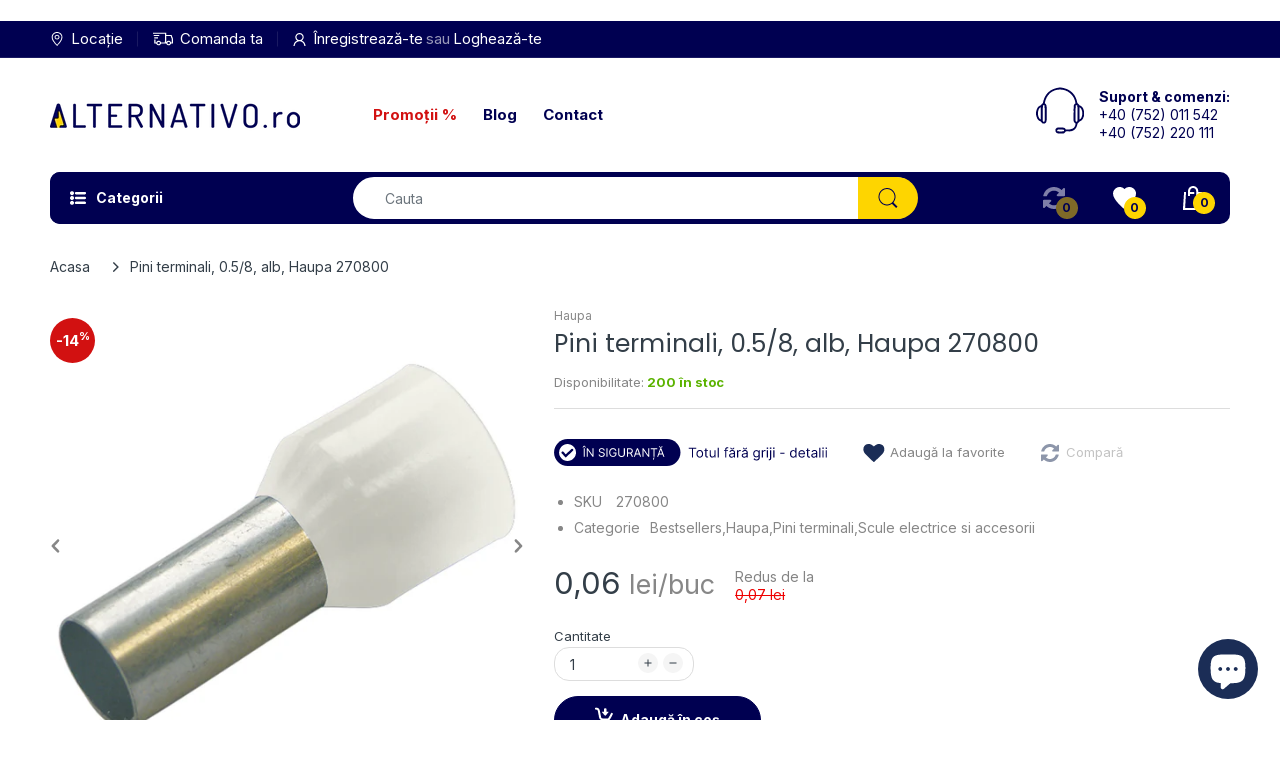

--- FILE ---
content_type: text/html; charset=utf-8
request_url: https://www.alternativo.ro/products/270800
body_size: 128692
content:
  <!doctype html>
  <html lang="ro" class="js">
  <head>
    <link rel="shortcut icon" href="//www.alternativo.ro/cdn/shop/files/favicon_d62f3d67-5a28-4c7a-9711-16f4bdb42924_32x32.png?v=1645536286" type="image/png">
    
    <meta charset="UTF-8">
    <meta http-equiv="Content-Type" content="text/html; charset=utf-8">
    <meta name="viewport" content="width=device-width, initial-scale=1, minimum-scale=1, maximum-scale=1, user-scalable=0" />
    <meta name='HandheldFriendly' content='True'>
    <meta name='MobileOptimized' content='375'>
    <meta name="robots" content="index, follow">
    <!-- <meta name="robots" content="index, follow">
    <meta http-equiv="cleartype" content="on"> -->
    <meta name="theme-color" content="#000051">
  
    
    
  
  
    <link rel="canonical" href="https://www.alternativo.ro/products/270800" />
  
  
    
    
<style>
  :root {
    --body-font-size:              14px; 
    --size-h1:                     32px;
    --size-h2:                     28px;
    --size-h3:                     22px; 
    --size-h4:                     20px;
    --size-h5:                     18px;
    --size-h6:                     16px;   
    --top-font-size:               15px;
    --product-font-size:           13px;
    --product-price-size:          20px;
    --product-detail-title-size:   25px;
    --nav-font-size:               15px;
    --nav-sub-font-size:           14px;
    --topbar-bg-color:             #000051;
    --main-color:                  #000051;
    --main-color-text:             #ffffff;
    --header-backgound:            #ffffff;
    --text-header-color:           #ffffff;
    --header-text-color-hover:     #eaeaea;
    --bg-number-icon:              #fed500;
    --text-number-icon:            #000051;
    --header-bg-mobile-color:      #000051;
    --nav-link-color:              #000051; 
    --nav-link-hover-color:        #000051;
    --nav-dropdown-background:     #ffffff; 
    --nav-dropdown-link-color:     #333e48; 
    --nav-dropdown-link-hover-color: #333e48;
    --border-main-nav:            #fed500;
    --label-sale-color:           #ffffff;
    --label-sale-bg:              #4cd964;
    --label-new-color:            #ffffff;
    --label-new-bg:               #007aff;
    --label-hot-color:            #ffffff;
    --label-hot-bg:               #ff3b30;
    --body-background-color:      #ffffff;
    --body-second-color:          #f5f5f5;
    --body-mode-color:            #ffffff;
    --body-label-sale-color:      #ffffff; 
    --body-label-sale-background: #d21111; 
    --body-label-new-color:      #ffffff; 
    --body-label-new-background: #007aff;
    --body-general-color:        #333e48; 
    --body-light-color:          #878787; 
    --body-title-color:          #333e48; 
    --body-link-color:           #000051; 
    --body-border-color:         #dddddd; 
    --body-ratting-empty-color:  #cbcbcb;  
    --body-title-product:        #0062bd; 
    --body-price-color:          #343f49; 
    --body-price-sale-color:     #ee0000; 
    --body-price-sold-out-color: #848484; 
    --breadcrumb-height:         230px;  
    --breadcrumb-bg-color:       #ffffff;
    --color_swatch_width:        35px;
    --color_swatch_height:       35px;
    --image_swatch_width:        35px;
    --image_swatch_height:       35px; 
    --footer-background-color:   #f8f8f8; 
    --footer-static-text-color:  #333e48; 
    --footer-link-color:         #333e48; 
    --footer-hover-color:        #df3737;
    --footer-copyright-bg:       #eaeaea; 
    --footer-copyright-color:    #333e48; 
    --button-btn1:               #fed500;
    --button-btn1-txt:           #000051; 
    --button-btn1-border:        #fed500; 
    --button-hover-btn1:         #000051; 
    --button-hover-btn1-txt:     #ffffff;
    --button-hover-btn1-border:  #333e48; 
    --button-btn2:               #000051; 
    --button-btn2-txt:           #ffffff; 
    --button-btn2-border:        #000051; 
    --button-hover-btn2:         #fed500; 
    --button-hover-btn2-txt:     #333e48; 
    --button-hover-btn2-border:  #fed700; 

    --bg-language-flag:  url(//www.alternativo.ro/cdn/shop/t/8/assets/laguages_flag.png?v=31600172977966153291644675355);
    --bg-icon-select:    url(//www.alternativo.ro/cdn/shop/t/8/assets/bg_select.png?v=128058739338057716611644675332);
    --bg-loading:        url(//www.alternativo.ro/cdn/shop/t/8/assets/loading.gif?v=31010740881140077851644675356);
    --bg-image-body:     url(//www.alternativo.ro/cdn/shop/t/8/assets/body_bg_image.png?v=172877034290835024611644675334);
    --bg-meta-product:   url(//www.alternativo.ro/cdn/shop/t/8/assets/icon-360.png?v=14692332244374971841644675349);
    --bg-password:       url(//www.alternativo.ro/cdn/shop/t/8/assets/password-page-background.jpg?v=41115727475410388331644675362);
  
    --rgba-text-header-1:     rgba(255, 255, 255, 0.1);
    --rgba-text-header-6:     rgba(255, 255, 255, 0.6);
    --rgba-text-header-8:     rgba(255, 255, 255, 0.8);
    --rgba-nav-link-color-3:  rgba(0, 0, 81, 0.3);
    --rgba-nav-link-color-6:  rgba(0, 0, 81, 0.6);
    --rgba-main-color-text-1: rgba(255, 255, 255, 0.1);
    
    --text-or: 'sau';

    --black:              #000000;
    --white:              #ffffff;
    --bg-other:           #bcbcbc;
    --bg-deal-section:    #e6e6e6;
    --text-deal-text:     #383838; 
    --font-bold:          600;
    
    --bg-dark: #181818;
    --color-dark: #d9d9d9;
  }
</style>
<title>Pini terminali, 0.5/8, alb, Haupa 270800 - Alternativo.ro</title><meta name="description" content="Pini terminali, 0.5/8, alb, Haupa 270800 - ✅ Cumpără de la Alternativo.ro ⭐ Ai garanția calității și livrare rapidă!"><!-- /snippets/social-meta-tags.liquid -->







<meta property="og:site_name" content="Alternativo.RO">
<meta property="og:url" content="https://www.alternativo.ro/products/270800">
<meta property="og:title" content="Pini terminali, 0.5/8, alb, Haupa 270800">
<meta property="og:type" content="product">
<meta property="og:description" content="270800 PINI 0.5/8 ALB Pinii sunt izolati si se utilizeaza pentru conductoare multifilare.Dimensiunile sunt conform DIN 46228, partea 4.Codificare culoare conform DIN III.Se livreaza in pungi de 100 bucati ! Sectiune conductor: 0.5 mm²Material pin: Cupru stanatMaterial izolatie: PolipropilenaCuloare izolatie: Albd1: 1.1">

  <meta property="og:price:amount" content="0,06">
  <meta property="og:price:currency" content="RON">

<meta property="og:image" content="http://www.alternativo.ro/cdn/shop/products/270800_1200x1200.jpg?v=1610931831"><meta property="og:image" content="http://www.alternativo.ro/cdn/shop/products/270800_44zeich_1200x1200.jpg?v=1636476595">
<meta property="og:image:secure_url" content="https://www.alternativo.ro/cdn/shop/products/270800_1200x1200.jpg?v=1610931831"><meta property="og:image:secure_url" content="https://www.alternativo.ro/cdn/shop/products/270800_44zeich_1200x1200.jpg?v=1636476595">


<meta name="twitter:card" content="summary_large_image">
<meta name="twitter:title" content="Pini terminali, 0.5/8, alb, Haupa 270800">
<meta name="twitter:description" content="270800 PINI 0.5/8 ALB Pinii sunt izolati si se utilizeaza pentru conductoare multifilare.Dimensiunile sunt conform DIN 46228, partea 4.Codificare culoare conform DIN III.Se livreaza in pungi de 100 bucati ! Sectiune conductor: 0.5 mm²Material pin: Cupru stanatMaterial izolatie: PolipropilenaCuloare izolatie: Albd1: 1.1">

    <link rel="preconnect dns-prefetch" href="https://cdn.shopify.com">
    <link rel="preconnect dns-prefetch" href="https://v.shopify.com">
    <link rel="preconnect dns-prefetch" href="https://cdn.shopifycloud.com">
  
    
  
    <link rel="preload" href="//www.alternativo.ro/cdn/shop/t/8/assets/header-footer.css?v=124147830782305486161761587249" as="style">
    <link rel="preload" href="//www.alternativo.ro/cdn/shop/t/8/assets/global.css?v=159351456764934903171738584341" as="style">
    
    <link rel="preload" href="//www.alternativo.ro/cdn/shop/t/8/assets/styles.min.css?v=52382107215334012131742129010" as="style">
    
    <link rel="preload" href="//www.alternativo.ro/cdn/shop/t/8/assets/vendor.css?v=175320977573645912971644675376" as="style">
<!-- header-css-file  ================================================== -->
    
    <link href="//www.alternativo.ro/cdn/shop/t/8/assets/vendor.css?v=175320977573645912971644675376" rel="stylesheet" type="text/css" media="all">
    <link href="//www.alternativo.ro/cdn/shop/t/8/assets/header-footer.css?v=124147830782305486161761587249" rel="stylesheet" type="text/css" media="all">
    <link href="//www.alternativo.ro/cdn/shop/t/8/assets/global.css?v=159351456764934903171738584341" rel="stylesheet" type="text/css" media="all">
    
    
    <link href="//www.alternativo.ro/cdn/shop/t/8/assets/styles.min.css?v=52382107215334012131742129010" rel="stylesheet" type="text/css" media="all">
    
  
    
      
    
    
    
<style>
  :root {
    --font-heading: Poppins, 'HelveticaNeue', 'Helvetica Neue', Helvetica, Arial, sans-serif;
    --font-standard: Inter, 'HelveticaNeue', 'Helvetica Neue', Helvetica, Arial, sans-serif;
  }
</style><link href="https://fonts.googleapis.com/css2?family=Poppins:ital,wght@0,100;0,200;0,300;0,400;0,500;0,600;1,100;1,200;1,300;1,400;1,500;1,600&family=Inter:wght@300;400;600;700;800&display=swap" rel="stylesheet" type="text/css"/>
  
    <script crossorigin="anonymous" async src="//www.alternativo.ro/cdn/shop/t/8/assets/lazysizes.min.js?v=19944551759608041491644675355"></script>
  
    
    <script type="text/javascript">
    var customerLogged = ''
    var customerEmail = ''
    var arn_wl_cp_settings = {"general_settings":{"show_number_status":true,"app_script":true,"app_wishlist_layout":"proxy","preloader_icon":{"icon_id":"icon-1","svg":"\u003cpath d=\"M0.001 16.051l-0.001 0c0 0 0 0.003 0.001 0.007 0.003 0.121 0.017 0.24 0.041 0.355 0.006 0.055 0.013 0.114 0.021 0.18 0.007 0.059 0.014 0.122 0.022 0.19 0.012 0.080 0.024 0.165 0.037 0.256 0.027 0.18 0.056 0.379 0.091 0.592 0.042 0.201 0.088 0.419 0.136 0.652 0.022 0.116 0.055 0.235 0.087 0.356s0.065 0.247 0.099 0.375c0.018 0.064 0.032 0.129 0.053 0.194s0.041 0.131 0.062 0.197 0.085 0.268 0.129 0.406c0.011 0.035 0.022 0.069 0.033 0.104 0.013 0.034 0.025 0.069 0.038 0.104 0.026 0.069 0.052 0.139 0.078 0.21 0.053 0.14 0.107 0.284 0.162 0.429 0.061 0.143 0.124 0.288 0.188 0.435 0.032 0.073 0.064 0.147 0.096 0.222s0.071 0.147 0.107 0.221c0.073 0.147 0.146 0.297 0.221 0.448 0.077 0.15 0.163 0.297 0.245 0.448 0.042 0.075 0.084 0.15 0.126 0.226s0.091 0.148 0.136 0.223c0.092 0.148 0.185 0.298 0.279 0.448 0.395 0.59 0.834 1.174 1.319 1.727 0.491 0.549 1.023 1.070 1.584 1.55 0.568 0.473 1.165 0.903 1.773 1.285 0.613 0.376 1.239 0.697 1.856 0.973 0.156 0.064 0.311 0.127 0.465 0.19 0.077 0.030 0.152 0.064 0.229 0.091s0.154 0.054 0.23 0.081 0.302 0.108 0.453 0.156c0.151 0.045 0.3 0.089 0.447 0.133 0.074 0.021 0.146 0.045 0.219 0.063s0.146 0.036 0.218 0.053c0.144 0.035 0.286 0.069 0.425 0.103 0.141 0.027 0.279 0.054 0.415 0.080 0.068 0.013 0.135 0.026 0.201 0.038 0.033 0.006 0.066 0.012 0.099 0.019 0.033 0.005 0.066 0.009 0.099 0.014 0.131 0.018 0.259 0.036 0.384 0.053 0.062 0.009 0.124 0.017 0.185 0.026s0.122 0.012 0.182 0.018c0.119 0.011 0.236 0.021 0.349 0.031s0.222 0.021 0.329 0.023c0.007 0 0.014 0 0.021 0.001 0.019 1.088 0.906 1.964 1.999 1.964 0.017 0 0.034-0.001 0.051-0.001v0.001c0 0 0.003-0 0.007-0.001 0.121-0.003 0.24-0.017 0.355-0.041 0.055-0.006 0.114-0.013 0.18-0.021 0.059-0.007 0.122-0.014 0.19-0.022 0.080-0.012 0.165-0.024 0.256-0.037 0.18-0.027 0.379-0.056 0.592-0.091 0.201-0.042 0.419-0.088 0.652-0.136 0.116-0.022 0.235-0.056 0.356-0.087s0.247-0.065 0.375-0.099c0.064-0.018 0.129-0.032 0.194-0.053s0.13-0.041 0.197-0.062 0.268-0.085 0.406-0.129c0.035-0.011 0.069-0.022 0.104-0.033 0.034-0.013 0.069-0.025 0.104-0.038 0.069-0.026 0.139-0.052 0.21-0.078 0.14-0.053 0.284-0.107 0.429-0.162 0.143-0.061 0.288-0.124 0.436-0.188 0.073-0.032 0.147-0.064 0.222-0.096s0.147-0.071 0.221-0.107c0.147-0.073 0.297-0.146 0.448-0.221 0.15-0.077 0.297-0.163 0.448-0.245 0.075-0.042 0.15-0.084 0.226-0.126s0.148-0.091 0.223-0.136c0.148-0.092 0.298-0.185 0.448-0.279 0.59-0.395 1.174-0.834 1.727-1.319 0.549-0.491 1.070-1.023 1.55-1.584 0.473-0.568 0.903-1.165 1.285-1.773 0.376-0.613 0.697-1.239 0.973-1.855 0.064-0.156 0.127-0.311 0.19-0.465 0.030-0.077 0.064-0.152 0.091-0.229s0.054-0.154 0.081-0.23 0.108-0.302 0.156-0.453c0.045-0.151 0.089-0.3 0.133-0.447 0.021-0.074 0.045-0.146 0.063-0.219s0.036-0.146 0.053-0.218c0.035-0.144 0.069-0.286 0.103-0.425 0.027-0.141 0.054-0.279 0.080-0.415 0.013-0.068 0.026-0.135 0.038-0.201 0.006-0.033 0.012-0.066 0.019-0.099 0.005-0.033 0.009-0.066 0.014-0.099 0.018-0.131 0.036-0.259 0.053-0.384 0.009-0.062 0.017-0.124 0.026-0.185s0.012-0.122 0.018-0.182c0.011-0.119 0.021-0.236 0.031-0.349s0.021-0.222 0.023-0.329c0.001-0.017 0.001-0.033 0.002-0.049 1.101-0.005 1.992-0.898 1.992-2 0-0.017-0.001-0.034-0.001-0.051h0.001c0 0-0-0.003-0.001-0.007-0.003-0.121-0.017-0.24-0.041-0.355-0.006-0.055-0.013-0.114-0.021-0.181-0.007-0.059-0.014-0.122-0.022-0.19-0.012-0.080-0.024-0.165-0.037-0.255-0.027-0.18-0.056-0.379-0.091-0.592-0.042-0.201-0.088-0.419-0.136-0.652-0.022-0.116-0.055-0.235-0.087-0.357s-0.065-0.247-0.099-0.375c-0.018-0.064-0.032-0.129-0.053-0.194s-0.041-0.13-0.062-0.197-0.085-0.268-0.129-0.406c-0.011-0.034-0.022-0.069-0.033-0.104-0.013-0.034-0.025-0.069-0.038-0.104-0.026-0.069-0.052-0.139-0.078-0.21-0.053-0.141-0.107-0.284-0.162-0.429-0.061-0.143-0.124-0.288-0.188-0.435-0.032-0.073-0.064-0.147-0.096-0.222s-0.071-0.147-0.107-0.221c-0.073-0.147-0.146-0.297-0.221-0.448-0.077-0.15-0.163-0.297-0.245-0.448-0.042-0.075-0.084-0.15-0.126-0.226s-0.091-0.148-0.136-0.223c-0.092-0.148-0.185-0.298-0.279-0.448-0.395-0.59-0.834-1.174-1.319-1.727-0.491-0.549-1.023-1.070-1.584-1.55-0.568-0.473-1.165-0.903-1.773-1.285-0.613-0.376-1.239-0.697-1.855-0.973-0.156-0.064-0.311-0.127-0.465-0.19-0.077-0.030-0.152-0.063-0.229-0.091s-0.154-0.054-0.23-0.081-0.302-0.108-0.453-0.156c-0.151-0.045-0.3-0.089-0.447-0.133-0.074-0.021-0.146-0.045-0.219-0.063s-0.146-0.036-0.218-0.053c-0.144-0.035-0.286-0.069-0.425-0.103-0.141-0.027-0.279-0.054-0.415-0.080-0.068-0.013-0.135-0.026-0.201-0.038-0.033-0.006-0.066-0.012-0.099-0.019-0.033-0.005-0.066-0.009-0.099-0.014-0.131-0.018-0.259-0.036-0.384-0.053-0.062-0.009-0.124-0.017-0.185-0.026s-0.122-0.012-0.182-0.018c-0.119-0.010-0.236-0.021-0.349-0.031s-0.222-0.021-0.329-0.023c-0.027-0.001-0.052-0.002-0.078-0.003-0.020-1.087-0.907-1.962-1.999-1.962-0.017 0-0.034 0.001-0.051 0.001l-0-0.001c0 0-0.003 0-0.007 0.001-0.121 0.003-0.24 0.017-0.355 0.041-0.055 0.006-0.114 0.013-0.181 0.021-0.059 0.007-0.122 0.014-0.19 0.022-0.080 0.012-0.165 0.024-0.255 0.037-0.18 0.027-0.379 0.056-0.592 0.091-0.201 0.042-0.419 0.088-0.652 0.136-0.116 0.022-0.235 0.056-0.356 0.087s-0.247 0.065-0.375 0.099c-0.064 0.018-0.129 0.032-0.194 0.053s-0.13 0.041-0.197 0.062-0.268 0.085-0.406 0.129c-0.034 0.011-0.069 0.022-0.104 0.033-0.034 0.013-0.069 0.025-0.104 0.038-0.069 0.026-0.139 0.052-0.21 0.078-0.14 0.053-0.284 0.107-0.429 0.162-0.143 0.061-0.288 0.124-0.435 0.188-0.073 0.032-0.147 0.064-0.222 0.096s-0.147 0.071-0.221 0.107c-0.147 0.073-0.297 0.146-0.448 0.221-0.15 0.077-0.297 0.163-0.448 0.245-0.075 0.042-0.15 0.084-0.226 0.126s-0.148 0.091-0.223 0.136c-0.148 0.092-0.298 0.185-0.448 0.279-0.59 0.395-1.174 0.834-1.727 1.319-0.549 0.491-1.070 1.023-1.55 1.584-0.473 0.568-0.903 1.165-1.285 1.773-0.376 0.613-0.697 1.239-0.973 1.855-0.064 0.156-0.127 0.311-0.19 0.465-0.030 0.077-0.063 0.152-0.091 0.229s-0.054 0.154-0.081 0.23-0.108 0.302-0.156 0.453c-0.045 0.151-0.089 0.3-0.132 0.447-0.021 0.074-0.045 0.146-0.063 0.219s-0.036 0.146-0.053 0.218c-0.035 0.144-0.069 0.286-0.103 0.425-0.027 0.141-0.054 0.279-0.080 0.415-0.013 0.068-0.026 0.135-0.038 0.201-0.006 0.033-0.012 0.066-0.019 0.099-0.005 0.033-0.009 0.066-0.014 0.099-0.018 0.131-0.036 0.259-0.053 0.384-0.009 0.062-0.017 0.124-0.026 0.185s-0.012 0.122-0.018 0.182c-0.010 0.119-0.021 0.236-0.031 0.349s-0.021 0.222-0.023 0.329c-0.001 0.017-0.001 0.034-0.002 0.051-1.074 0.035-1.934 0.916-1.934 1.998 0 0.017 0.001 0.034 0.001 0.051zM2.297 14.022c0.001-0.006 0.003-0.012 0.004-0.018 0.020-0.101 0.051-0.204 0.080-0.311s0.059-0.215 0.090-0.327c0.016-0.056 0.029-0.113 0.048-0.169s0.038-0.113 0.057-0.171 0.077-0.233 0.117-0.353c0.010-0.030 0.020-0.060 0.030-0.090 0.012-0.030 0.023-0.060 0.035-0.090 0.023-0.060 0.047-0.121 0.071-0.182 0.047-0.122 0.096-0.246 0.145-0.373 0.055-0.124 0.111-0.25 0.168-0.377 0.028-0.064 0.057-0.128 0.086-0.192s0.064-0.127 0.095-0.191c0.065-0.128 0.13-0.257 0.197-0.388 0.069-0.129 0.145-0.257 0.219-0.387 0.037-0.065 0.074-0.13 0.112-0.195s0.081-0.128 0.121-0.193c0.082-0.128 0.164-0.257 0.247-0.388 0.351-0.509 0.739-1.012 1.167-1.489 0.434-0.472 0.901-0.919 1.394-1.33 0.499-0.404 1.021-0.77 1.552-1.094 0.535-0.319 1.081-0.589 1.617-0.821 0.136-0.053 0.271-0.106 0.404-0.158 0.067-0.025 0.132-0.053 0.199-0.076s0.134-0.045 0.2-0.067 0.262-0.090 0.392-0.129c0.131-0.037 0.26-0.073 0.387-0.109 0.064-0.017 0.126-0.037 0.189-0.052s0.126-0.029 0.189-0.043c0.124-0.028 0.247-0.056 0.367-0.084 0.121-0.021 0.241-0.043 0.358-0.063 0.058-0.010 0.116-0.021 0.173-0.031 0.029-0.005 0.057-0.010 0.085-0.015 0.029-0.003 0.057-0.007 0.085-0.010 0.113-0.014 0.223-0.028 0.331-0.041 0.054-0.007 0.107-0.013 0.159-0.020s0.105-0.008 0.157-0.013c0.103-0.007 0.203-0.015 0.3-0.022s0.191-0.016 0.283-0.016c0.183-0.004 0.354-0.008 0.512-0.012 0.146 0.005 0.28 0.010 0.401 0.014 0.060 0.002 0.116 0.003 0.17 0.005 0.066 0.004 0.128 0.008 0.186 0.012 0.067 0.004 0.127 0.008 0.182 0.012 0.102 0.016 0.206 0.024 0.312 0.024 0.015 0 0.029-0.001 0.044-0.001 0.004 0 0.007 0 0.007 0v-0.001c0.973-0.024 1.773-0.743 1.924-1.68 0.017 0.004 0.033 0.007 0.050 0.011 0.101 0.020 0.204 0.051 0.311 0.080s0.215 0.059 0.327 0.090c0.056 0.016 0.113 0.029 0.169 0.048s0.113 0.038 0.171 0.057 0.233 0.077 0.353 0.117c0.030 0.010 0.060 0.020 0.090 0.030 0.030 0.012 0.060 0.023 0.090 0.035 0.060 0.023 0.121 0.047 0.182 0.071 0.122 0.047 0.246 0.096 0.373 0.145 0.124 0.055 0.25 0.111 0.378 0.168 0.064 0.028 0.128 0.057 0.192 0.086s0.127 0.064 0.191 0.095c0.128 0.065 0.257 0.13 0.388 0.197 0.13 0.069 0.257 0.145 0.387 0.219 0.065 0.037 0.13 0.074 0.195 0.112s0.128 0.081 0.193 0.121c0.128 0.082 0.257 0.164 0.388 0.247 0.509 0.351 1.012 0.739 1.489 1.167 0.472 0.434 0.919 0.901 1.33 1.394 0.404 0.499 0.77 1.021 1.094 1.552 0.319 0.535 0.589 1.081 0.821 1.617 0.053 0.136 0.106 0.271 0.158 0.404 0.025 0.067 0.053 0.132 0.076 0.199s0.045 0.134 0.067 0.2 0.090 0.262 0.129 0.392c0.037 0.131 0.073 0.26 0.109 0.387 0.017 0.064 0.037 0.126 0.052 0.189s0.029 0.126 0.043 0.189c0.028 0.124 0.056 0.247 0.084 0.367 0.021 0.121 0.043 0.241 0.063 0.358 0.010 0.058 0.020 0.116 0.031 0.173 0.005 0.029 0.010 0.057 0.015 0.085 0.003 0.029 0.007 0.057 0.010 0.085 0.014 0.113 0.028 0.223 0.041 0.331 0.007 0.054 0.014 0.107 0.020 0.159s0.008 0.105 0.013 0.157c0.007 0.103 0.015 0.203 0.022 0.3s0.016 0.191 0.016 0.283c0.004 0.183 0.008 0.354 0.012 0.512-0.005 0.146-0.010 0.28-0.014 0.401-0.002 0.060-0.003 0.116-0.005 0.17-0.004 0.066-0.008 0.128-0.012 0.186-0.004 0.067-0.008 0.127-0.012 0.182-0.016 0.102-0.024 0.206-0.024 0.312 0 0.015 0.001 0.029 0.001 0.044-0 0.004-0 0.007-0 0.007h0.001c0.024 0.961 0.726 1.754 1.646 1.918-0.002 0.009-0.004 0.018-0.006 0.028-0.020 0.102-0.051 0.204-0.080 0.311s-0.059 0.215-0.090 0.327c-0.016 0.056-0.029 0.113-0.048 0.169s-0.038 0.113-0.057 0.171-0.077 0.233-0.117 0.353c-0.010 0.030-0.020 0.060-0.030 0.090-0.012 0.030-0.023 0.060-0.035 0.090-0.023 0.060-0.047 0.121-0.071 0.182-0.047 0.122-0.096 0.246-0.145 0.373-0.055 0.124-0.111 0.25-0.169 0.378-0.028 0.064-0.057 0.128-0.086 0.192s-0.064 0.127-0.095 0.191c-0.065 0.128-0.13 0.257-0.197 0.388-0.069 0.129-0.145 0.257-0.219 0.387-0.037 0.065-0.074 0.13-0.112 0.195s-0.081 0.128-0.121 0.193c-0.082 0.128-0.164 0.257-0.247 0.388-0.351 0.509-0.738 1.012-1.167 1.489-0.434 0.472-0.901 0.919-1.394 1.33-0.499 0.404-1.021 0.77-1.552 1.094-0.535 0.319-1.081 0.589-1.617 0.821-0.136 0.053-0.271 0.106-0.404 0.158-0.067 0.025-0.132 0.053-0.199 0.076s-0.134 0.045-0.2 0.067-0.262 0.090-0.392 0.129c-0.131 0.037-0.26 0.073-0.387 0.109-0.064 0.017-0.126 0.037-0.189 0.052s-0.126 0.029-0.189 0.043c-0.124 0.028-0.247 0.056-0.367 0.084-0.122 0.021-0.241 0.043-0.358 0.063-0.058 0.010-0.116 0.021-0.173 0.031-0.029 0.005-0.057 0.010-0.085 0.015-0.029 0.003-0.057 0.007-0.085 0.010-0.113 0.014-0.223 0.028-0.331 0.041-0.054 0.007-0.107 0.014-0.159 0.020s-0.105 0.008-0.157 0.013c-0.103 0.007-0.203 0.015-0.3 0.022s-0.191 0.016-0.283 0.016c-0.183 0.004-0.354 0.008-0.512 0.012-0.146-0.005-0.28-0.010-0.401-0.014-0.060-0.002-0.116-0.003-0.17-0.005-0.066-0.004-0.128-0.008-0.186-0.012-0.067-0.004-0.127-0.008-0.182-0.012-0.102-0.016-0.206-0.024-0.312-0.024-0.015 0-0.029 0.001-0.044 0.001-0.004-0-0.007-0-0.007-0v0.001c-0.969 0.024-1.766 0.737-1.921 1.668-0.1-0.020-0.201-0.050-0.306-0.079-0.106-0.029-0.215-0.059-0.327-0.090-0.056-0.016-0.113-0.029-0.169-0.048s-0.113-0.038-0.171-0.057-0.233-0.077-0.353-0.117c-0.030-0.010-0.060-0.020-0.090-0.030-0.030-0.012-0.060-0.023-0.090-0.035-0.060-0.023-0.121-0.047-0.182-0.071-0.122-0.048-0.246-0.096-0.373-0.145-0.124-0.055-0.25-0.111-0.377-0.168-0.064-0.028-0.128-0.057-0.192-0.086s-0.127-0.064-0.191-0.095c-0.128-0.065-0.257-0.13-0.388-0.197-0.13-0.069-0.257-0.145-0.387-0.219-0.065-0.037-0.13-0.074-0.195-0.112s-0.128-0.081-0.193-0.121c-0.128-0.082-0.257-0.164-0.388-0.247-0.509-0.351-1.012-0.738-1.489-1.166-0.472-0.434-0.919-0.901-1.33-1.394-0.404-0.499-0.77-1.021-1.094-1.552-0.319-0.535-0.589-1.081-0.821-1.617-0.053-0.136-0.106-0.271-0.158-0.404-0.025-0.067-0.053-0.132-0.076-0.199s-0.045-0.134-0.067-0.2-0.090-0.262-0.129-0.392c-0.037-0.131-0.073-0.26-0.109-0.387-0.017-0.064-0.037-0.126-0.052-0.189s-0.029-0.126-0.043-0.189c-0.028-0.124-0.056-0.247-0.084-0.367-0.021-0.121-0.043-0.241-0.063-0.358-0.010-0.058-0.021-0.116-0.031-0.173-0.005-0.029-0.010-0.057-0.015-0.085-0.003-0.029-0.007-0.057-0.010-0.085-0.014-0.113-0.028-0.223-0.041-0.331-0.007-0.054-0.013-0.107-0.020-0.159s-0.008-0.105-0.013-0.157c-0.007-0.103-0.015-0.203-0.022-0.3s-0.016-0.191-0.016-0.283c-0.004-0.183-0.008-0.354-0.012-0.512 0.005-0.146 0.010-0.28 0.014-0.401 0.002-0.060 0.003-0.116 0.005-0.17 0.004-0.066 0.008-0.128 0.012-0.186 0.004-0.067 0.008-0.127 0.012-0.182 0.015-0.102 0.024-0.206 0.024-0.312 0-0.015-0.001-0.029-0.001-0.044 0-0.004 0.001-0.007 0.001-0.007h-0.001c-0.024-0.981-0.754-1.786-1.701-1.927z\"\u003e\u003c\/path\u003e","width":24,"height":24,"view_box":"0 0 32 32","icon_color":"#1b2d56"}},"wishlist_settings":{"wishlist_add_to_cart_class":"add-to-cart-wishlist","wishlist_enable":true,"wishlist_product_number":10,"wishlist_layout":"page","redirect_wishlist":["cart"],"records_per_page":5,"wishlist_add_class":"add-to-wishlist","wishlist_show_class":"show-wishlist","wishlist_remove_class":"remove-wishlist","add_class_icon":{"icon_id":"icon-1","svg":"\u003cpath d=\"M12.8194 22C12.5802 22 12.3665 21.9145 12.1785 21.7436L3.25614 13.1289L2.87156 12.7444C2.70063 12.5734 2.43569 12.2572 2.07675 11.7957C1.71781 11.3342 1.39305 10.8727 1.10247 10.4112C0.811898 9.94972 0.555509 9.37712 0.333306 8.69341C0.111102 8.00971 0 7.35164 0 6.71922C0 4.61683 0.606787 2.97594 1.82036 1.79655C3.03394 0.617164 4.70901 0.018924 6.84558 0.00183139C7.42673 0.00183139 8.02497 0.104384 8.64031 0.309495C9.25564 0.514607 9.82824 0.796636 10.3581 1.15558C10.888 1.51452 11.3495 1.83928 11.7426 2.12986C12.1357 2.42043 12.4947 2.74519 12.8194 3.10414C13.1613 2.76228 13.5202 2.43752 13.8963 2.12986C14.2723 1.82219 14.7338 1.49743 15.2808 1.15558C15.8277 0.813728 16.4003 0.531699 16.9986 0.309495C17.5968 0.0872916 18.1951 -0.0152612 18.7933 0.00183139C20.9299 0.00183139 22.605 0.600071 23.8185 1.79655C25.0321 2.99303 25.6389 4.6382 25.6389 6.73204C25.6389 8.82588 24.545 10.9667 22.3571 13.1546L13.4604 21.7436C13.2895 21.9145 13.0758 22 12.8194 22Z\"\/\u003e","width":22,"height":18,"view_box":"0 0 26 22","icon_color":"#1b2d56","icon_active_color":"#fca311"},"show_class_icon":{"icon_id":"icon-3","svg":"\u003cpath d=\"M16.3249 0.00344247C15.4294 0.00842438 14.5439 0.191304 13.7196 0.541458C12.8954 0.891611 12.149 1.40206 11.5237 2.04314C10.5955 1.08358 9.40198 0.422973 8.096 0.145942C6.79001 -0.13109 5.43106 -0.0119295 4.19322 0.488158C2.95538 0.988245 1.89502 1.84649 1.14797 2.95294C0.400917 4.0594 0.00119245 5.36369 0 6.69873C0 12.821 10.4698 21.424 10.9161 21.7843C11.0879 21.9239 11.3024 22 11.5237 22C11.745 22 11.9596 21.9239 12.1313 21.7843C12.5776 21.424 23.0475 12.821 23.0475 6.69873C23.0416 4.9201 22.3306 3.21639 21.0704 1.96126C19.8102 0.706125 18.1036 0.00204598 16.3249 0.00344247Z\" \/\u003e","width":24,"height":22,"view_box":"0 0 24 22","icon_color":"#ffffff"},"remove_class_icon":{"icon_id":"icon-1","svg":"\u003cpath d=\"M6 32h20l2-22h-24zM20 4v-4h-8v4h-10v6l2-2h24l2 2v-6h-10zM18 4h-4v-2h4v2z\"\u003e\u003c\/path\u003e","width":20,"height":20,"view_box":"0 0 32 32","icon_color":"#1b2d56"},"wishlist_page_title":"Favorite","wishlist_disable_msg":"Pagina favorite este dezactivata","wishlist_empty_msg":"Nu aveti produse favorite","wishlist_login_msg":"Nu v-ați conectat. Vă rugăm să \u003ca title=\"Login url\" href=\"\/account\/login\"\u003e Conectați-vă \u003c\/a\u003e pentru a vizualiza conținutul listei de dorințe.","table_product_heading":"Nume produs","table_quantity_heading":"Cantitate","table_variants_heading":"","table_image_heading":"Imagine","table_price_heading":"Pret","table_delete_heading":"Sterge","table_add_to_cart":"Adaugă în coș","table_available_heading":"Disponibil","table_instock":"In stoc","table_outstock":"Stoc indisponibil","table_view_btn":"Vezi produs","notify_login":"Vă rugăm să vă conectați mai întâi pentru a utiliza funcția Favorite","notify_limit":"","notify_getlist_error":"A apărut o eroare, daca această eroare persistă vă rugăm să ne contactați la adresa de email: office@anglo-rom.ro"},"compare_settings":{"compare_enable":false,"compare_product_number":2,"compare_add_class":"add-to-compare","compare_show_class":"show-compare","compare_remove_class":"remove-compare","compare_options":["vendor","collection","options","availability","rating"],"compare_layout":["popup"],"add_class_icon":{"icon_id":"icon-1","svg":"\u003cpath d=\"M21.6334 13.2821C21.6334 13.3333 21.6334 13.3675 21.6334 13.3846C21.0175 15.9487 19.7344 18.0256 17.784 19.6154C15.8337 21.2051 13.5497 22 10.9322 22C9.54641 22 8.20341 21.735 6.90318 21.2051C5.60295 20.6752 4.43959 19.9231 3.4131 18.9487L1.56541 20.7949C1.37722 20.9829 1.16336 21.0769 0.923846 21.0769C0.68433 21.0769 0.470477 20.9829 0.282286 20.7949C0.0940954 20.6068 0 20.3932 0 20.1538V13.7436C0 13.5043 0.0940954 13.2906 0.282286 13.1026C0.470477 12.9145 0.68433 12.8205 0.923846 12.8205H7.33944C7.57896 12.8205 7.79281 12.9145 7.981 13.1026C8.16919 13.2906 8.25474 13.5043 8.23763 13.7436C8.22052 13.9829 8.13498 14.1966 7.981 14.3846L6.005 16.359C6.68933 16.9744 7.4592 17.4615 8.31462 17.8205C9.17003 18.1795 10.0682 18.3504 11.0092 18.3333C12.2752 18.3333 13.4642 18.0171 14.5762 17.3846C15.6883 16.7521 16.5779 15.906 17.2451 14.8462C17.3478 14.6752 17.6044 14.1111 18.015 13.1538C18.0834 12.9316 18.2203 12.8205 18.4256 12.8205H21.1715C21.3083 12.8205 21.4195 12.8718 21.5051 12.9744C21.5906 13.0769 21.6334 13.1795 21.6334 13.2821ZM21.9927 1.84615V8.25641C21.9927 8.49573 21.9071 8.7094 21.736 8.89744C21.565 9.08547 21.3426 9.17949 21.0688 9.17949H14.6532C14.4137 9.17949 14.1999 9.08547 14.0117 8.89744C13.8235 8.7094 13.7379 8.49573 13.755 8.25641C13.7721 8.01709 13.8577 7.80342 14.0117 7.61538L15.9877 5.64103C14.5848 4.32479 12.9253 3.66667 11.0092 3.66667C9.72605 3.66667 8.52847 3.98291 7.41643 4.61539C6.30439 5.24786 5.41476 6.09402 4.74754 7.15385C4.64489 7.32479 4.39682 7.88889 4.00333 8.84616C3.91779 9.06838 3.77237 9.17949 3.56707 9.17949H0.718547C0.598789 9.17949 0.487585 9.12821 0.384936 9.02564C0.282286 8.92308 0.239516 8.82051 0.256624 8.71795V8.61539C0.872521 6.05128 2.16419 3.97436 4.13164 2.38462C6.09909 0.794873 8.3916 0 11.0092 0C12.3949 0 13.7465 0.264958 15.0638 0.794872C16.3812 1.32479 17.5531 2.07692 18.5796 3.05128L20.4273 1.20513C20.6155 1.01709 20.8293 0.923078 21.0688 0.923078C21.3083 0.923078 21.5307 1.01709 21.736 1.20513C21.9413 1.39316 22.0269 1.60684 21.9927 1.84615Z\"\/\u003e","width":22,"height":18,"view_box":"0 0 22 22","icon_color":"#1b2d56","icon_active_color":"#fca311"},"show_class_icon":{"icon_id":"icon-1","svg":"\u003cpath d=\"M21.6334 13.2821C21.6334 13.3333 21.6334 13.3675 21.6334 13.3846C21.0175 15.9487 19.7344 18.0256 17.784 19.6154C15.8337 21.2051 13.5497 22 10.9322 22C9.54641 22 8.20341 21.735 6.90318 21.2051C5.60295 20.6752 4.43959 19.9231 3.4131 18.9487L1.56541 20.7949C1.37722 20.9829 1.16336 21.0769 0.923846 21.0769C0.68433 21.0769 0.470477 20.9829 0.282286 20.7949C0.0940954 20.6068 0 20.3932 0 20.1538V13.7436C0 13.5043 0.0940954 13.2906 0.282286 13.1026C0.470477 12.9145 0.68433 12.8205 0.923846 12.8205H7.33944C7.57896 12.8205 7.79281 12.9145 7.981 13.1026C8.16919 13.2906 8.25474 13.5043 8.23763 13.7436C8.22052 13.9829 8.13498 14.1966 7.981 14.3846L6.005 16.359C6.68933 16.9744 7.4592 17.4615 8.31462 17.8205C9.17003 18.1795 10.0682 18.3504 11.0092 18.3333C12.2752 18.3333 13.4642 18.0171 14.5762 17.3846C15.6883 16.7521 16.5779 15.906 17.2451 14.8462C17.3478 14.6752 17.6044 14.1111 18.015 13.1538C18.0834 12.9316 18.2203 12.8205 18.4256 12.8205H21.1715C21.3083 12.8205 21.4195 12.8718 21.5051 12.9744C21.5906 13.0769 21.6334 13.1795 21.6334 13.2821ZM21.9927 1.84615V8.25641C21.9927 8.49573 21.9071 8.7094 21.736 8.89744C21.565 9.08547 21.3426 9.17949 21.0688 9.17949H14.6532C14.4137 9.17949 14.1999 9.08547 14.0117 8.89744C13.8235 8.7094 13.7379 8.49573 13.755 8.25641C13.7721 8.01709 13.8577 7.80342 14.0117 7.61538L15.9877 5.64103C14.5848 4.32479 12.9253 3.66667 11.0092 3.66667C9.72605 3.66667 8.52847 3.98291 7.41643 4.61539C6.30439 5.24786 5.41476 6.09402 4.74754 7.15385C4.64489 7.32479 4.39682 7.88889 4.00333 8.84616C3.91779 9.06838 3.77237 9.17949 3.56707 9.17949H0.718547C0.598789 9.17949 0.487585 9.12821 0.384936 9.02564C0.282286 8.92308 0.239516 8.82051 0.256624 8.71795V8.61539C0.872521 6.05128 2.16419 3.97436 4.13164 2.38462C6.09909 0.794873 8.3916 0 11.0092 0C12.3949 0 13.7465 0.264958 15.0638 0.794872C16.3812 1.32479 17.5531 2.07692 18.5796 3.05128L20.4273 1.20513C20.6155 1.01709 20.8293 0.923078 21.0688 0.923078C21.3083 0.923078 21.5307 1.01709 21.736 1.20513C21.9413 1.39316 22.0269 1.60684 21.9927 1.84615Z\"\/\u003e","width":26,"height":22,"view_box":"0 0 26 22","icon_color":"#ffffff"},"remove_class_icon":{"icon_id":"icon-1","svg":"\u003cpath d=\"M6 32h20l2-22h-24zM20 4v-4h-8v4h-10v6l2-2h24l2 2v-6h-10zM18 4h-4v-2h4v2z\"\u003e\u003c\/path\u003e","width":24,"height":24,"view_box":"0 0 32 32","icon_color":"#1b2d56"},"compare_page_title":"Pagina de comparare","compare_disable_msg":"Pagina de comparare este dezactivată","compare_empty_msg":"Nu ați adăugat produse pentru comparare.","table_feature_heading":"Caracteristici","table_availability_heading":"Disponibilitate","table_delete_heading":"Șterge","table_option_heading":"Opțiuni","table_vendor_heading":"Producător","table_collection_heading":"Categorie","table_review_heading":"Rating","table_instock":"În stoc","table_outstock":"Stoc indisponibil","table_view_btn":"Vezi produs","notify_limit":"","notify_modal_plugin":"No modal plugin. Please embed Fancybox of Bootstrap modal to store","notify_getlist_error":"A apărut o eroare, daca această eroare persistă vă rugăm să ne contactați la adresa de email: office@anglo-rom.ro","notify_empty_product":"Nu ați adăugat produse pentru comparare."}};
    var wl_routes = {
                root_url : "\/"
                ,account_url : "\/account"
                ,account_login_url : "https:\/\/account.alternativo.ro?locale=ro\u0026region_country=RO"
                ,account_logout_url : "\/account\/logout"
                ,account_register_url : "https:\/\/account.alternativo.ro?locale=ro"
                ,account_addresses_url : "\/account\/addresses"
                ,collections_url : "\/collections"
                ,all_products_collection_url : "\/collections\/all"
                ,search_url : "\/search"
                ,cart_url : "\/cart"
                ,cart_add_url : "\/cart\/add"
                ,cart_change_url : "\/cart\/change"
                ,cart_clear_url : "\/cart\/clear"
                ,product_recommendations_url : "\/recommendations\/products"
            }
    var arn_reminder_email = null;
    var inv_qty = {};
    var pre_order_qty = {}
    var arn_out_stock = []
    
    
    inv_qty[37926038405317] = 200;
    	  
    	   
    	        
    
    var arn_product_id = 6171239481541
</script>
<script src="//www.alternativo.ro/cdn/shop/t/8/assets/arn-pre-order.data.js?v=45116876098759892851644675400" type="text/javascript"></script>
<script>
    window.theme = window.theme || {};
    theme.moneyFormat = "{{amount_with_comma_separator}}";
</script>
    <style type="text/css">
    :root {
      --arn-add-wishlist-icon-color: #1b2d56;
      --arn-add-wishlist-icon-active-color: #fca311;
      --arn-show-wishlist-icon-color: #ffffff;
      --arn-show-wishlist-icon-active-color: ;
      --arn-remove-wishlist-icon-color: #1b2d56;

      --arn-add-compare-icon-color: #1b2d56;
      --arn-add-compare-icon-active-color: #fca311;
      --arn-show-compare-icon-color: #ffffff;
      --arn-show-compare-icon-active-color: ;
      --arn-remove-compare-icon-color: #1b2d56;
      --arn-preloader-icon-color: #1b2d56;
      
      --arn-outstock-color: #ff0000;
      --arn-instock-color: #2D882D;
      --arn-table-heading-bkg: ;
      --arn-table-text-color-1: #000000;
      --arn-table-text-color-2: ;
      --arn-table-btn-border-color: #000000;
      --arn-table-btn-color: #ffffff;
      --arn-table-btn-active-color: #000000;

      --arn-table-product-heading: "Nume produs";
      --arn-table-price-heading: "Pret";
      --arn-table-image-heading: "Imagine";
      --arn-table-price-heading: "Pret";
      --arn-table-available-heading: "Disponibil";
      --arn-table-delete-heading: "Sterge";

      --bg-sidenav: #fff;
      --link-color: #000;
      --font-size-title: 15px;
      --button-add-bg: #fed700;
      --button-add-cl: #fff;
      --button-add-br: #fed700;
      --button-add-hover-bg: #fed700;
      --button-add-hover-cl: #fff;
      --button-add-hover-br: #fed700;
      --button-remove-bg: #000;
      --button-remove-cl: #fff;
      --button-remove-br: #000;
      --button-remove-hover-bg: #000;
      --button-remove-hover-cl: #fff;
      --button-remove-hover-br: #000;
      --button-border-radius: 20px;

      --arn-wishlist-page-bg: ;
      --arn-wishlist-page-text: ;

       --arn-show-wishlist-fl-min-height: ;
      --arn-show-wishlist-fl-min-width: ;
      --arn-show-wishlist-fl-height: px;
      --arn-show-wishlist-fl-width: px;
      --arn-show-wishlist-fl-bottom: ;
      --arn-show-wishlist-fl-top: ;
      --arn-show-wishlist-fl-left: ;
      --arn-show-wishlist-fl-right: ;
      --arn-show-wishlist-fl-boxShadow: ;
      --arn-show-wishlist-fl-backgroundColor: ;
      --arn-show-wishlist-fl-color: ;
      --arn-show-wishlist-fl-borderRadius: px;

      --arn-add-wishlist-bg: ;
      --arn-add-wishlist-bg-actived: ;
      --arn-add-wishlist-color: ;
      --arn-add-wishlist-color-actived: ;
      --arn-add-wishlist-width: px;
      --arn-add-wishlist-height: px;
      --arn-add-wishlist-borderRadius: px;

      --arn-compare-page-bg: ;
      --arn-compare-page-text: ;

      --arn-show-compare-fl-min-height: ;
      --arn-show-compare-fl-min-width: ;
      --arn-show-compare-fl-height: px;
      --arn-show-compare-fl-width: px;
      --arn-show-compare-fl-bottom: ;
      --arn-show-compare-fl-top: ;
      --arn-show-compare-fl-left: ;
      --arn-show-compare-fl-right: ;
      --arn-show-compare-fl-boxShadow: ;
      --arn-show-compare-fl-backgroundColor: ;
      --arn-show-compare-fl-color: ;
      --arn-show-compare-fl-borderRadius: px;

      --arn-add-compare-bg: ;
      --arn-add-compare-color: ;
      --arn-add-compare-bg-actived: ;
      --arn-add-compare-color-actived: ;
      --arn-add-compare-width: px;
      --arn-add-compare-height: px;
      --arn-add-compare-borderRadius: px;
    }
    @-webkit-keyframes arn_rotating{from{-webkit-transform:rotate(0);-o-transform:rotate(0);transform:rotate(0)}to{-webkit-transform:rotate(360deg);-o-transform:rotate(360deg);transform:rotate(360deg)}}@keyframes arn_rotating{from{-ms-transform:rotate(0);-moz-transform:rotate(0);-webkit-transform:rotate(0);-o-transform:rotate(0);transform:rotate(0)}to{-ms-transform:rotate(360deg);-moz-transform:rotate(360deg);-webkit-transform:rotate(360deg);-o-transform:rotate(360deg);transform:rotate(360deg)}}[data-arn-action]{display:inline-block;position:relative;z-index:10}[data-arn-action] .arn_icon-add-wishlist{fill:var(--arn-add-wishlist-icon-color)}[data-arn-action] .arn_icon-show-wishlist{fill:var(--arn-show-wishlist-icon-color)}[data-arn-action] .arn_icon-remove-wishlist{fill:var(--arn-remove-wishlist-icon-color)}[data-arn-action] .arn_icon-add-compare{fill:var(--arn-add-compare-icon-color)}[data-arn-action] .arn_icon-show-compare{fill:var(--arn-show-compare-icon-color)}[data-arn-action] .arn_icon-remove-compare{fill:var(--arn-remove-compare-icon-color)}[data-arn-action].arn_added .arn_icon-add-wishlist{fill:var(--arn-add-wishlist-icon-active-color)}[data-arn-action].arn_added .arn_icon-add-compare{fill:var(--arn-add-compare-icon-active-color)}[data-arn-action].icon-4 .arn_icon-add-wishlist{fill:none;stroke:var(--arn-add-wishlist-icon-color)}[data-arn-action].icon-4 .arn_icon-show-wishlist{fill:none;stroke:var(--arn-show-wishlist-icon-color)}[data-arn-action].icon-4.arn_added .arn_icon-add-wishlist{fill:none;stroke:var(--arn-add-wishlist-icon-active-color)}[data-arn-action].icon-9 .arn_icon-add-compare{fill:none;stroke:var(--arn-add-compare-icon-color)}[data-arn-action].icon-9 .arn_icon-show-compare{fill:none;stroke:var(--arn-show-compare-icon-color)}[data-arn-action].icon-9.arn_added .arn_icon-add-compare{fill:none;stroke:var(--arn-add-compare-icon-active-color)}[data-arn-action] .arn_icon-preloader{display:none;-webkit-animation:arn_rotating 2s linear infinite;-moz-animation:arn_rotating 2s linear infinite;-ms-animation:arn_rotating 2s linear infinite;-o-animation:arn_rotating 2s linear infinite;animation:arn_rotating 2s linear infinite}[data-arn-action].disabled{opacity:.5}[data-arn-action].arn_pending{pointer-events:none}[data-arn-action].arn_pending .arn_icon,[data-arn-action].arn_pending .number{display:none}[data-arn-action].arn_pending .arn_icon.arn_icon-preloader{display:block}.arn_icon-preloader{fill:var(--arn-preloader-icon-color)}.arn-wishlist-page{overflow-x:auto}.arn-wishlist-page.arn_wl_pending .no-wishlist-msg{display:none}.arn-wishlist-page .page-title{margin:30px 0}.arn-wishlist-page table+.arn_icon-preloader{display:none;position:absolute;left:50%;margin-left:-32px;margin-top:-10%;-webkit-animation:arn_rotating 2s linear infinite;-moz-animation:arn_rotating 2s linear infinite;-ms-animation:arn_rotating 2s linear infinite;-o-animation:arn_rotating 2s linear infinite;animation:arn_rotating 2s linear infinite}.arn-wishlist-page table.arn_pending{display:block;position:relative;height:150px;overflow:hidden}.arn-wishlist-page table.arn_pending tbody,.arn-wishlist-page table.arn_pending thead{visibility:hidden}.arn-wishlist-page table.arn_pending+.arn_icon-preloader{display:block}.arn-wishlist-page table td,.arn-wishlist-page table th{text-align:left;white-space:normal;padding:15px 20px;border-color:var(--arn-table-heading-bkg)}.arn-wishlist-page table td.product-image,.arn-wishlist-page table th.product-image{min-width:100px}.arn-wishlist-page table td.product-title,.arn-wishlist-page table th.product-title{color:var(--arn-table-text-color-1)}.arn-wishlist-page table td.product-price,.arn-wishlist-page table th.product-price{color:var(--arn-table-text-color-1)}.arn-wishlist-page table td.product-available .instock,.arn-wishlist-page table th.product-available .instock{color:var(--arn-instock-color)}.arn-wishlist-page table td.product-available .outstock,.arn-wishlist-page table th.product-available .outstock{color:var(--arn-outestock-color)}.arn-wishlist-page table td.product-remove-btn,.arn-wishlist-page table th.product-remove-btn{padding-left:0;padding-right:0}.arn-wishlist-page table td.product-detail .view-btn,.arn-wishlist-page table th.product-detail .view-btn{display:inline-block;padding:10px 15px;line-height:1;border:1px solid var(--arn-table-btn-border-color);background:var(--arn-table-btn-color);font-size:15px;color:var(--arn-table-text-color-1)}.arn-wishlist-page table td.product-detail .view-btn:hover,.arn-wishlist-page table th.product-detail .view-btn:hover{color:var(--arn-table-text-color-2);background:var(--arn-table-btn-active-color)}.arn-wishlist-page table th{background:var(--arn-table-heading-bkg);font-weight:700;color:var(--arn-table-text-color-2)}.arn-wishlist-page table .wishlist-item{position:relative}.arn-wishlist-page table .wishlist-item:last-child td{border-bottom:none}.arn-wishlist-page .wishlist-paginator{text-align:center;font-size:0;margin-top:15px}.arn-wishlist-page .wishlist-paginator .wishlist-paging--item{display:inline-block;width:30px;height:30px;line-height:30px;background:#cecece;margin:0 3px;font-size:1rem}.arn-wishlist-page .wishlist-paginator .wishlist-paging--item>a,.arn-wishlist-page .wishlist-paginator .wishlist-paging--item>span{color:#fff;user-select:none;display:block;width:100%;height:100%}.arn-wishlist-page .wishlist-paginator .wishlist-paging--item>a:active,.arn-wishlist-page .wishlist-paginator .wishlist-paging--item>a:hover,.arn-wishlist-page .wishlist-paginator .wishlist-paging--item>span:active,.arn-wishlist-page .wishlist-paginator .wishlist-paging--item>span:hover{text-decoration:none}.arn-wishlist-page .wishlist-paginator .wishlist-paging--item.active{background:#000}@media (max-width:767px){.arn-wishlist-page table,.arn-wishlist-page tbody,.arn-wishlist-page td,.arn-wishlist-page th,.arn-wishlist-page thead,.arn-wishlist-page tr{display:block;border:none}.arn-wishlist-page table tr{padding:10px 0;border-bottom:1px solid var(--arn-table-heading-bkg)}.arn-wishlist-page table tr:last-child{border:none}.arn-wishlist-page table thead tr{display:none}.arn-wishlist-page table td{position:relative;padding:10px 10px 10px 25%!important;text-align:center}.arn-wishlist-page table td:before{position:absolute;top:50%;left:0;width:25%;padding-right:10px;white-space:normal;font-weight:700;font-size:15px;color:var(--arn-table-heading-bkg);transform:translate(0,-50%)}.arn-wishlist-page table td.product-title:before{content:var(--arn-table-product-heading)}.arn-wishlist-page table td.product-image:before{content:var(--arn-table-image-heading)}.arn-wishlist-page table td.product-remove-btn:before{content:var(--arn-table-delete-heading)}.arn-wishlist-page table td.product-price:before{content:var(--arn-table-price-heading)}.arn-wishlist-page table td.product-available:before{content:var(--arn-table-available-heading)}}.page-arn-compare .page-title{margin:30px 0 30px}.page-arn-compare .no-compare-msg{display:none}.page-arn-compare .compare-table .product-comparison-template-wrapper{padding-top:0}.page-arn-compare .compare-table+.arn_icon-preloader{display:none;position:absolute;left:50%;top:50%;margin-left:-32px;margin-top:-16px;-webkit-animation:arn_rotating 2s linear infinite;-moz-animation:arn_rotating 2s linear infinite;-ms-animation:arn_rotating 2s linear infinite;-o-animation:arn_rotating 2s linear infinite;animation:arn_rotating 2s linear infinite}.page-arn-compare .compare-table.arn_pending{display:block;position:relative;min-height:300px;overflow:hidden;background-color:#f2f2f2}.page-arn-compare .compare-table.arn_pending+.arn_icon-preloader{display:block}.arn_cp_pending .page-arn-compare{position:relative;min-height:150px}.arn_cp_pending .page-arn-compare .arn_icon-preloader{display:block}table.product_comparison_template{border:none;border-collapse:collapse;border-spacing:0;background:#fff;margin-bottom:0}table.product_comparison_template tr{display:flex;flex-wrap:wrap;justify-content:flex-end}table.product_comparison_template tr td{padding:10px 15px;border:1px solid var(--arn-table-heading-bkg);position:static;flex:1 0 0}table.product_comparison_template tr td.heading-col{flex:0 0 15%;word-break:break-all}@media (max-width:1023px){table.product_comparison_template.cols_4 tr td:not(.heading-col){position:relative;flex:0 0 42.5%}}@media (max-width:767px){table.product_comparison_template tr td{position:relative;flex:0 0 100%!important;border:none}}table.product_comparison_template tr td.comparison_options,table.product_comparison_template tr td.wishlist_options{word-break:break-all}table.product_comparison_template tr td.comparison_options .line,table.product_comparison_template tr td.wishlist_options .line{display:block;padding:0 0 5px}table.product_comparison_template tr td.comparison_options .line>label,table.product_comparison_template tr td.wishlist_options .line>label{margin:0;display:inline-block;padding:0 15px 0 0;position:relative;color:var(--arn-table-text-color-2)}table.product_comparison_template tr td.comparison_options .line>label:after,table.product_comparison_template tr td.wishlist_options .line>label:after{content:":"}table.product_comparison_template tr .spr-header-title{display:none}table.product_comparison_template tr .spr-summary-caption,table.product_comparison_template tr .spr-summary-starrating{display:block}table.product_comparison_template tr .spr-summary-actions{display:inline-block;margin-top:5px}table.product_comparison_template tr .view-btn{display:inline-block;padding:10px 15px;line-height:1;border:1px solid var(--arn-table-btn-border-color);background:var(--arn-table-btn-color);font-size:15px;color:var(--arn-table-text-color-1)}table.product_comparison_template tr .view-btn:hover{color:var(--arn-table-text-color-2);background:var(--arn-table-btn-active-color)}table.product_comparison_template .heading-col{text-align:left;background:var(--arn-table-heading-bkg);color:var(--arn-table-text-color-2);font-size:15px;text-transform:uppercase;font-weight:700}table.product_comparison_template .product-col{text-align:center;position:relative}table.product_comparison_template .product-col .spr-icon{top:-3px}table.product_comparison_template .product-col .remove{position:absolute;left:10px;top:10px a;top-font-size:18px}table.product_comparison_template .product-col .product-price{padding:0}table.product_comparison_template .product-col .product-image-block{margin:0 auto;width:135px}table.product_comparison_template .product-col .product-name{margin:15px auto 10px;text-transform:none;letter-spacing:0;font-size:15px}table.product_comparison_template .product-col .product-price .price-compare{margin:0 15px 0 0}table.product_comparison_template .product-col .comparison_product_infos,table.product_comparison_template .product-col .wishlist_product_infos{padding:0 0 10px}table.product_comparison_template .product-col .comparison_product_infos .btn,table.product_comparison_template .product-col .wishlist_product_infos .btn{margin:10px auto 0;padding:6px 20px;min-width:155px}table.product_comparison_template .product-col .comparison_availability_statut{margin:0}table.product_comparison_template .product-col.comparison_collection{word-break:break-word}table.product_comparison_template .product-col.comparison_collection>a:last-child .separator{display:none}.arn-compare-md{z-index:9999}@-webkit-keyframes spin{0%{-webkit-transform:rotate(0)}100%{-webkit-transform:rotate(360deg)}}@keyframes spin{0%{transform:rotate(0)}100%{transform:rotate(360deg)}}@keyframes fadeInDown{0%{opacity:0;transform:translateY(30px)}100%{opacity:1;transform:translateY(0)}}body.wishlist-opened{overflow:hidden}.wl_sidebar .sidenav{position:fixed;top:0;right:0;height:100%;padding:0;opacity:0;box-shadow:0 0 20px rgba(0,0,0,.3);z-index:99992;visibility:hidden;transform:translateX(400px);transition:all .45s ease-in-out;background:var(--bg-sidenav)}.wl_sidebar.active .sidenav{opacity:1;visibility:visible;transform:translateX(0)}.wl_sidebar.active .bg_slidebar{position:fixed;top:0;right:0;width:100vw;height:100vh;z-index:99990;background:rgba(0,0,0,.6);transition:all .45s ease-in-out 0s}.wl_sidebar .bg{display:none}.wishlist-content{position:relative}.wl_sidebar .loader{border:5px solid #f3f3f3;border-radius:50%;border-top:5px solid #000;width:30px;height:30px;position:absolute;left:50%;top:35%;transform:translate(-50%,0);-webkit-animation:spin 2s linear infinite;animation:spin 2s linear infinite}.wl_sidebar .wl-cart-head{padding:10px 0 10px 15px;display:flex;align-items:center;justify-content:space-between}.wl_sidebar .closebtn{position:static;width:40px;height:40px;display:flex;align-items:center;justify-content:center}.wl_sidebar .closebtn svg{fill:var(--link-color);width:13px;height:13px}.wl_sidebar .wl-cart-head h3 a{position:relative;display:flex;justify-content:center;color:inherit;text-transform:uppercase;font-size:var(--font-size-title)}.wl_sidebar .wl-cart-head .number_wl{display:block;line-height:15px;text-align:center;font-size:11px;font-weight:700;margin-left:5px}.wl_sidebar .wl-cart-body{overflow:hidden;overflow-y:auto;max-height:calc(100vh - 100px)}.wl_sidebar .wl-cart-body .text{display:flex;justify-content:center}.wl_sidebar .wl-cart-body::-webkit-scrollbar{width:2px;background:#eee}.wl_sidebar .wl-cart-body::-webkit-scrollbar-thumb{background:#000}.wl_sidebar .wl-cart-body-inner{padding:0 10px}.wl_sidebar .wl-cart-body-inner .cart-item-block:not(:last-child){margin-bottom:25px;padding-bottom:20px;border-bottom:1px solid #eee}.wl_sidebar .wl-cart-body-inner .cart-item-block{animation:fadeInDown .4s both}.wl_sidebar .wl-cart-body-inner .cart-item-block .wishlist-content{display:flex;flex-wrap:nowrap;margin:0}.wl_sidebar .wl-cart-body-inner .cart-item-block .wishlist-image{flex:0 0 80px;max-width:80px;padding:0}.wl_sidebar .wl-cart-body-inner .cart-item-block .wishlist-info{flex:1;max-width:none;padding:0}.wl_sidebar .featured_product__item-info{margin:0!important;padding-left:10px}.wl_sidebar .image__style{padding-bottom:100%;position:relative;display:block}.wl_sidebar .image__style img{position:absolute;top:0;left:0;width:100%;height:100%;object-fit:contain}.wl_sidebar .featured_product__item-info h6{margin-bottom:15px;display:block;line-height:1.3;font-size:var(--font-size-title)}.wl_sidebar .featured_product__item-info .qty-select{height:30px;max-width:105px;padding:0 10px;margin-bottom:15px;display:flex;align-items:center;justify-content:space-between;border:1px solid #eee;border-radius:var(--button-border-radius)}.wl_sidebar .featured_product__item-info .qty-minus,.wl_sidebar .featured_product__item-info .qty-plus{height:100%;width:15px;display:flex;align-items:center;justify-content:center;flex-direction:column;position:static}.wl_sidebar .featured_product__item-info input{height:100%;text-align:center;overflow:hidden;max-width:calc(100% - 30px);padding:0 7px;display:block;border:none;margin:0;background:0 0}.wl_sidebar .featured_product__item-info select{height:30px;line-height:1.3;padding-left:15px;margin-bottom:15px;text-align:center;min-width:105px;max-width:calc(100% - 10px);border-radius:var(--button-border-radius)}.wl_sidebar .featured_product__item-info .instock{margin:0 0 10px}.wl_sidebar .featured_product__item-info .general-button{display:flex;justify-content:space-between;align-items:center;flex-wrap:wrap;margin:0 -5px;width:calc(100% - 5px)}.wl_sidebar .featured_product__item-info .wl-remove-item,.wl_sidebar .featured_product__item-info button{line-height:1.3;padding:10px 15px;margin:5px 5px;flex:1;text-align:center;border-radius:var(--button-border-radius)}.wl_sidebar .featured_product__item-info button{background:var(--button-add-bg);color:var(--button-add-cl);border:1px solid var(--button-add-br)}.wl_sidebar .featured_product__item-info button:hover{background:var(--button-add-hover-bg);color:var(--button-add-hover-cl);border:1px solid var(--button-add-hover-br)}.wl_sidebar .featured_product__item-info .wl-remove-item{background:var(--button-remove-bg);color:var(--button-remove-cl);border:1px solid var(--button-remove-br)}.wl_sidebar .featured_product__item-info .wl-remove-item:hover{background:var(--button-remove-hover-bg);color:var(--button-remove-hover-cl);border:1px solid var(--button-remove-hover-br)}.wl_sidebar .featured_product__item-info input:focus{background:0 0;border:none;box-shadow:none}.wl_sidebar .wishlist-content+.arn_icon-preloader{display:none;position:absolute;left:50%;top:50%;margin-left:-32px;margin-top:-16px;-webkit-animation:arn_rotating 2s linear infinite;-moz-animation:arn_rotating 2s linear infinite;-ms-animation:arn_rotating 2s linear infinite;-o-animation:arn_rotating 2s linear infinite;animation:arn_rotating 2s linear infinite}.wl_sidebar .wishlist-content.arn_pending{display:none;position:relative;height:150px;overflow:hidden}.wl_sidebar .wishlist-content.arn_pending+.arn_icon-preloader{display:block}.btn-clear-unavailable{margin-bottom:10px;margin-left:10px}@media (max-width:767px){.wl_sidebar.active .sidenav{width:90%!important}}.wl_sidebar .wl-cart-body-inner .cart-item-block:first-child{animation-delay:.1s}.wl_sidebar .wl-cart-body-inner .cart-item-block:nth-child(2){animation-delay:.2s}.wl_sidebar .wl-cart-body-inner .cart-item-block:nth-child(3){animation-delay:.3s}.wl_sidebar .wl-cart-body-inner .cart-item-block:nth-child(4){animation-delay:.4s}.wl_sidebar .wl-cart-body-inner .cart-item-block:nth-child(5){animation-delay:.5s}.wl_sidebar .wl-cart-body-inner .cart-item-block:nth-child(6){animation-delay:.6s}.wl_sidebar .wl-cart-body-inner .cart-item-block:nth-child(7){animation-delay:.7s}.wl_sidebar .wl-cart-body-inner .cart-item-block:nth-child(8){animation-delay:.8s}.wl_sidebar .wl-cart-body-inner .cart-item-block:nth-child(9){animation-delay:.9s}.wl_sidebar .wl-cart-body-inner .cart-item-block:nth-child(10){animation-delay:1s}.wl_sidebar .wl-cart-body-inner .cart-item-block:nth-child(11){animation-delay:1.1s}.wl_sidebar .wl-cart-body-inner .cart-item-block:nth-child(12){animation-delay:1.2s}.wl_sidebar .wl-cart-body-inner .cart-item-block:nth-child(13){animation-delay:1.3s}.wl_sidebar .wl-cart-body-inner .cart-item-block:nth-child(14){animation-delay:1.4s}.wl_sidebar .wl-cart-body-inner .cart-item-block:nth-child(15){animation-delay:1.5s}.wl_sidebar .wl-cart-body-inner .cart-item-block:nth-child(16){animation-delay:1.6s}.wl_sidebar .wl-cart-body-inner .cart-item-block:nth-child(17){animation-delay:1.7s}.wl_sidebar .wl-cart-body-inner .cart-item-block:nth-child(18){animation-delay:1.8s}.wl_sidebar .wl-cart-body-inner .cart-item-block:nth-child(19){animation-delay:1.9s}.wl_sidebar .wl-cart-body-inner .cart-item-block:nth-child(20){animation-delay:2s}
</style>
    <svg xmlnsXlink="http://www.w3.org/2000/svg" style="display: none;">
    <symbol id="arn_icon-add-wishlist" viewBox="0 0 26 22">
        <title>add wishlist</title>
        <path d="M12.8194 22C12.5802 22 12.3665 21.9145 12.1785 21.7436L3.25614 13.1289L2.87156 12.7444C2.70063 12.5734 2.43569 12.2572 2.07675 11.7957C1.71781 11.3342 1.39305 10.8727 1.10247 10.4112C0.811898 9.94972 0.555509 9.37712 0.333306 8.69341C0.111102 8.00971 0 7.35164 0 6.71922C0 4.61683 0.606787 2.97594 1.82036 1.79655C3.03394 0.617164 4.70901 0.018924 6.84558 0.00183139C7.42673 0.00183139 8.02497 0.104384 8.64031 0.309495C9.25564 0.514607 9.82824 0.796636 10.3581 1.15558C10.888 1.51452 11.3495 1.83928 11.7426 2.12986C12.1357 2.42043 12.4947 2.74519 12.8194 3.10414C13.1613 2.76228 13.5202 2.43752 13.8963 2.12986C14.2723 1.82219 14.7338 1.49743 15.2808 1.15558C15.8277 0.813728 16.4003 0.531699 16.9986 0.309495C17.5968 0.0872916 18.1951 -0.0152612 18.7933 0.00183139C20.9299 0.00183139 22.605 0.600071 23.8185 1.79655C25.0321 2.99303 25.6389 4.6382 25.6389 6.73204C25.6389 8.82588 24.545 10.9667 22.3571 13.1546L13.4604 21.7436C13.2895 21.9145 13.0758 22 12.8194 22Z"/>
    </symbol>

    <symbol id="arn_icon-show-wishlist" viewBox="0 0 24 22">
        <title>show wishlist</title>
        <path d="M16.3249 0.00344247C15.4294 0.00842438 14.5439 0.191304 13.7196 0.541458C12.8954 0.891611 12.149 1.40206 11.5237 2.04314C10.5955 1.08358 9.40198 0.422973 8.096 0.145942C6.79001 -0.13109 5.43106 -0.0119295 4.19322 0.488158C2.95538 0.988245 1.89502 1.84649 1.14797 2.95294C0.400917 4.0594 0.00119245 5.36369 0 6.69873C0 12.821 10.4698 21.424 10.9161 21.7843C11.0879 21.9239 11.3024 22 11.5237 22C11.745 22 11.9596 21.9239 12.1313 21.7843C12.5776 21.424 23.0475 12.821 23.0475 6.69873C23.0416 4.9201 22.3306 3.21639 21.0704 1.96126C19.8102 0.706125 18.1036 0.00204598 16.3249 0.00344247Z" />
    </symbol>

    <symbol id="arn_icon-remove-wishlist" viewBox="0 0 32 32"> 
        <title>Sterge</title>
        <path d="M6 32h20l2-22h-24zM20 4v-4h-8v4h-10v6l2-2h24l2 2v-6h-10zM18 4h-4v-2h4v2z"></path>
    </symbol>

    <symbol id="arn_icon-add-compare" viewBox="0 0 22 22">
        <title>add compare</title>
        <path d="M21.6334 13.2821C21.6334 13.3333 21.6334 13.3675 21.6334 13.3846C21.0175 15.9487 19.7344 18.0256 17.784 19.6154C15.8337 21.2051 13.5497 22 10.9322 22C9.54641 22 8.20341 21.735 6.90318 21.2051C5.60295 20.6752 4.43959 19.9231 3.4131 18.9487L1.56541 20.7949C1.37722 20.9829 1.16336 21.0769 0.923846 21.0769C0.68433 21.0769 0.470477 20.9829 0.282286 20.7949C0.0940954 20.6068 0 20.3932 0 20.1538V13.7436C0 13.5043 0.0940954 13.2906 0.282286 13.1026C0.470477 12.9145 0.68433 12.8205 0.923846 12.8205H7.33944C7.57896 12.8205 7.79281 12.9145 7.981 13.1026C8.16919 13.2906 8.25474 13.5043 8.23763 13.7436C8.22052 13.9829 8.13498 14.1966 7.981 14.3846L6.005 16.359C6.68933 16.9744 7.4592 17.4615 8.31462 17.8205C9.17003 18.1795 10.0682 18.3504 11.0092 18.3333C12.2752 18.3333 13.4642 18.0171 14.5762 17.3846C15.6883 16.7521 16.5779 15.906 17.2451 14.8462C17.3478 14.6752 17.6044 14.1111 18.015 13.1538C18.0834 12.9316 18.2203 12.8205 18.4256 12.8205H21.1715C21.3083 12.8205 21.4195 12.8718 21.5051 12.9744C21.5906 13.0769 21.6334 13.1795 21.6334 13.2821ZM21.9927 1.84615V8.25641C21.9927 8.49573 21.9071 8.7094 21.736 8.89744C21.565 9.08547 21.3426 9.17949 21.0688 9.17949H14.6532C14.4137 9.17949 14.1999 9.08547 14.0117 8.89744C13.8235 8.7094 13.7379 8.49573 13.755 8.25641C13.7721 8.01709 13.8577 7.80342 14.0117 7.61538L15.9877 5.64103C14.5848 4.32479 12.9253 3.66667 11.0092 3.66667C9.72605 3.66667 8.52847 3.98291 7.41643 4.61539C6.30439 5.24786 5.41476 6.09402 4.74754 7.15385C4.64489 7.32479 4.39682 7.88889 4.00333 8.84616C3.91779 9.06838 3.77237 9.17949 3.56707 9.17949H0.718547C0.598789 9.17949 0.487585 9.12821 0.384936 9.02564C0.282286 8.92308 0.239516 8.82051 0.256624 8.71795V8.61539C0.872521 6.05128 2.16419 3.97436 4.13164 2.38462C6.09909 0.794873 8.3916 0 11.0092 0C12.3949 0 13.7465 0.264958 15.0638 0.794872C16.3812 1.32479 17.5531 2.07692 18.5796 3.05128L20.4273 1.20513C20.6155 1.01709 20.8293 0.923078 21.0688 0.923078C21.3083 0.923078 21.5307 1.01709 21.736 1.20513C21.9413 1.39316 22.0269 1.60684 21.9927 1.84615Z"/>
    </symbol>

    <symbol id="arn_icon-show-compare" viewBox="0 0 26 22">
        <title>show compare</title>
        <path d="M21.6334 13.2821C21.6334 13.3333 21.6334 13.3675 21.6334 13.3846C21.0175 15.9487 19.7344 18.0256 17.784 19.6154C15.8337 21.2051 13.5497 22 10.9322 22C9.54641 22 8.20341 21.735 6.90318 21.2051C5.60295 20.6752 4.43959 19.9231 3.4131 18.9487L1.56541 20.7949C1.37722 20.9829 1.16336 21.0769 0.923846 21.0769C0.68433 21.0769 0.470477 20.9829 0.282286 20.7949C0.0940954 20.6068 0 20.3932 0 20.1538V13.7436C0 13.5043 0.0940954 13.2906 0.282286 13.1026C0.470477 12.9145 0.68433 12.8205 0.923846 12.8205H7.33944C7.57896 12.8205 7.79281 12.9145 7.981 13.1026C8.16919 13.2906 8.25474 13.5043 8.23763 13.7436C8.22052 13.9829 8.13498 14.1966 7.981 14.3846L6.005 16.359C6.68933 16.9744 7.4592 17.4615 8.31462 17.8205C9.17003 18.1795 10.0682 18.3504 11.0092 18.3333C12.2752 18.3333 13.4642 18.0171 14.5762 17.3846C15.6883 16.7521 16.5779 15.906 17.2451 14.8462C17.3478 14.6752 17.6044 14.1111 18.015 13.1538C18.0834 12.9316 18.2203 12.8205 18.4256 12.8205H21.1715C21.3083 12.8205 21.4195 12.8718 21.5051 12.9744C21.5906 13.0769 21.6334 13.1795 21.6334 13.2821ZM21.9927 1.84615V8.25641C21.9927 8.49573 21.9071 8.7094 21.736 8.89744C21.565 9.08547 21.3426 9.17949 21.0688 9.17949H14.6532C14.4137 9.17949 14.1999 9.08547 14.0117 8.89744C13.8235 8.7094 13.7379 8.49573 13.755 8.25641C13.7721 8.01709 13.8577 7.80342 14.0117 7.61538L15.9877 5.64103C14.5848 4.32479 12.9253 3.66667 11.0092 3.66667C9.72605 3.66667 8.52847 3.98291 7.41643 4.61539C6.30439 5.24786 5.41476 6.09402 4.74754 7.15385C4.64489 7.32479 4.39682 7.88889 4.00333 8.84616C3.91779 9.06838 3.77237 9.17949 3.56707 9.17949H0.718547C0.598789 9.17949 0.487585 9.12821 0.384936 9.02564C0.282286 8.92308 0.239516 8.82051 0.256624 8.71795V8.61539C0.872521 6.05128 2.16419 3.97436 4.13164 2.38462C6.09909 0.794873 8.3916 0 11.0092 0C12.3949 0 13.7465 0.264958 15.0638 0.794872C16.3812 1.32479 17.5531 2.07692 18.5796 3.05128L20.4273 1.20513C20.6155 1.01709 20.8293 0.923078 21.0688 0.923078C21.3083 0.923078 21.5307 1.01709 21.736 1.20513C21.9413 1.39316 22.0269 1.60684 21.9927 1.84615Z"/>
    </symbol>

    <symbol id="arn_icon-remove-compare" viewBox="0 0 32 32"> 
        <title>Șterge</title>
        <path d="M6 32h20l2-22h-24zM20 4v-4h-8v4h-10v6l2-2h24l2 2v-6h-10zM18 4h-4v-2h4v2z"></path>
    </symbol>
    
    <symbol id="arn_icon-preloader" viewBox="0 0 32 32"> 
        <title>preloader</title>
        <path d="M0.001 16.051l-0.001 0c0 0 0 0.003 0.001 0.007 0.003 0.121 0.017 0.24 0.041 0.355 0.006 0.055 0.013 0.114 0.021 0.18 0.007 0.059 0.014 0.122 0.022 0.19 0.012 0.080 0.024 0.165 0.037 0.256 0.027 0.18 0.056 0.379 0.091 0.592 0.042 0.201 0.088 0.419 0.136 0.652 0.022 0.116 0.055 0.235 0.087 0.356s0.065 0.247 0.099 0.375c0.018 0.064 0.032 0.129 0.053 0.194s0.041 0.131 0.062 0.197 0.085 0.268 0.129 0.406c0.011 0.035 0.022 0.069 0.033 0.104 0.013 0.034 0.025 0.069 0.038 0.104 0.026 0.069 0.052 0.139 0.078 0.21 0.053 0.14 0.107 0.284 0.162 0.429 0.061 0.143 0.124 0.288 0.188 0.435 0.032 0.073 0.064 0.147 0.096 0.222s0.071 0.147 0.107 0.221c0.073 0.147 0.146 0.297 0.221 0.448 0.077 0.15 0.163 0.297 0.245 0.448 0.042 0.075 0.084 0.15 0.126 0.226s0.091 0.148 0.136 0.223c0.092 0.148 0.185 0.298 0.279 0.448 0.395 0.59 0.834 1.174 1.319 1.727 0.491 0.549 1.023 1.070 1.584 1.55 0.568 0.473 1.165 0.903 1.773 1.285 0.613 0.376 1.239 0.697 1.856 0.973 0.156 0.064 0.311 0.127 0.465 0.19 0.077 0.030 0.152 0.064 0.229 0.091s0.154 0.054 0.23 0.081 0.302 0.108 0.453 0.156c0.151 0.045 0.3 0.089 0.447 0.133 0.074 0.021 0.146 0.045 0.219 0.063s0.146 0.036 0.218 0.053c0.144 0.035 0.286 0.069 0.425 0.103 0.141 0.027 0.279 0.054 0.415 0.080 0.068 0.013 0.135 0.026 0.201 0.038 0.033 0.006 0.066 0.012 0.099 0.019 0.033 0.005 0.066 0.009 0.099 0.014 0.131 0.018 0.259 0.036 0.384 0.053 0.062 0.009 0.124 0.017 0.185 0.026s0.122 0.012 0.182 0.018c0.119 0.011 0.236 0.021 0.349 0.031s0.222 0.021 0.329 0.023c0.007 0 0.014 0 0.021 0.001 0.019 1.088 0.906 1.964 1.999 1.964 0.017 0 0.034-0.001 0.051-0.001v0.001c0 0 0.003-0 0.007-0.001 0.121-0.003 0.24-0.017 0.355-0.041 0.055-0.006 0.114-0.013 0.18-0.021 0.059-0.007 0.122-0.014 0.19-0.022 0.080-0.012 0.165-0.024 0.256-0.037 0.18-0.027 0.379-0.056 0.592-0.091 0.201-0.042 0.419-0.088 0.652-0.136 0.116-0.022 0.235-0.056 0.356-0.087s0.247-0.065 0.375-0.099c0.064-0.018 0.129-0.032 0.194-0.053s0.13-0.041 0.197-0.062 0.268-0.085 0.406-0.129c0.035-0.011 0.069-0.022 0.104-0.033 0.034-0.013 0.069-0.025 0.104-0.038 0.069-0.026 0.139-0.052 0.21-0.078 0.14-0.053 0.284-0.107 0.429-0.162 0.143-0.061 0.288-0.124 0.436-0.188 0.073-0.032 0.147-0.064 0.222-0.096s0.147-0.071 0.221-0.107c0.147-0.073 0.297-0.146 0.448-0.221 0.15-0.077 0.297-0.163 0.448-0.245 0.075-0.042 0.15-0.084 0.226-0.126s0.148-0.091 0.223-0.136c0.148-0.092 0.298-0.185 0.448-0.279 0.59-0.395 1.174-0.834 1.727-1.319 0.549-0.491 1.070-1.023 1.55-1.584 0.473-0.568 0.903-1.165 1.285-1.773 0.376-0.613 0.697-1.239 0.973-1.855 0.064-0.156 0.127-0.311 0.19-0.465 0.030-0.077 0.064-0.152 0.091-0.229s0.054-0.154 0.081-0.23 0.108-0.302 0.156-0.453c0.045-0.151 0.089-0.3 0.133-0.447 0.021-0.074 0.045-0.146 0.063-0.219s0.036-0.146 0.053-0.218c0.035-0.144 0.069-0.286 0.103-0.425 0.027-0.141 0.054-0.279 0.080-0.415 0.013-0.068 0.026-0.135 0.038-0.201 0.006-0.033 0.012-0.066 0.019-0.099 0.005-0.033 0.009-0.066 0.014-0.099 0.018-0.131 0.036-0.259 0.053-0.384 0.009-0.062 0.017-0.124 0.026-0.185s0.012-0.122 0.018-0.182c0.011-0.119 0.021-0.236 0.031-0.349s0.021-0.222 0.023-0.329c0.001-0.017 0.001-0.033 0.002-0.049 1.101-0.005 1.992-0.898 1.992-2 0-0.017-0.001-0.034-0.001-0.051h0.001c0 0-0-0.003-0.001-0.007-0.003-0.121-0.017-0.24-0.041-0.355-0.006-0.055-0.013-0.114-0.021-0.181-0.007-0.059-0.014-0.122-0.022-0.19-0.012-0.080-0.024-0.165-0.037-0.255-0.027-0.18-0.056-0.379-0.091-0.592-0.042-0.201-0.088-0.419-0.136-0.652-0.022-0.116-0.055-0.235-0.087-0.357s-0.065-0.247-0.099-0.375c-0.018-0.064-0.032-0.129-0.053-0.194s-0.041-0.13-0.062-0.197-0.085-0.268-0.129-0.406c-0.011-0.034-0.022-0.069-0.033-0.104-0.013-0.034-0.025-0.069-0.038-0.104-0.026-0.069-0.052-0.139-0.078-0.21-0.053-0.141-0.107-0.284-0.162-0.429-0.061-0.143-0.124-0.288-0.188-0.435-0.032-0.073-0.064-0.147-0.096-0.222s-0.071-0.147-0.107-0.221c-0.073-0.147-0.146-0.297-0.221-0.448-0.077-0.15-0.163-0.297-0.245-0.448-0.042-0.075-0.084-0.15-0.126-0.226s-0.091-0.148-0.136-0.223c-0.092-0.148-0.185-0.298-0.279-0.448-0.395-0.59-0.834-1.174-1.319-1.727-0.491-0.549-1.023-1.070-1.584-1.55-0.568-0.473-1.165-0.903-1.773-1.285-0.613-0.376-1.239-0.697-1.855-0.973-0.156-0.064-0.311-0.127-0.465-0.19-0.077-0.030-0.152-0.063-0.229-0.091s-0.154-0.054-0.23-0.081-0.302-0.108-0.453-0.156c-0.151-0.045-0.3-0.089-0.447-0.133-0.074-0.021-0.146-0.045-0.219-0.063s-0.146-0.036-0.218-0.053c-0.144-0.035-0.286-0.069-0.425-0.103-0.141-0.027-0.279-0.054-0.415-0.080-0.068-0.013-0.135-0.026-0.201-0.038-0.033-0.006-0.066-0.012-0.099-0.019-0.033-0.005-0.066-0.009-0.099-0.014-0.131-0.018-0.259-0.036-0.384-0.053-0.062-0.009-0.124-0.017-0.185-0.026s-0.122-0.012-0.182-0.018c-0.119-0.010-0.236-0.021-0.349-0.031s-0.222-0.021-0.329-0.023c-0.027-0.001-0.052-0.002-0.078-0.003-0.020-1.087-0.907-1.962-1.999-1.962-0.017 0-0.034 0.001-0.051 0.001l-0-0.001c0 0-0.003 0-0.007 0.001-0.121 0.003-0.24 0.017-0.355 0.041-0.055 0.006-0.114 0.013-0.181 0.021-0.059 0.007-0.122 0.014-0.19 0.022-0.080 0.012-0.165 0.024-0.255 0.037-0.18 0.027-0.379 0.056-0.592 0.091-0.201 0.042-0.419 0.088-0.652 0.136-0.116 0.022-0.235 0.056-0.356 0.087s-0.247 0.065-0.375 0.099c-0.064 0.018-0.129 0.032-0.194 0.053s-0.13 0.041-0.197 0.062-0.268 0.085-0.406 0.129c-0.034 0.011-0.069 0.022-0.104 0.033-0.034 0.013-0.069 0.025-0.104 0.038-0.069 0.026-0.139 0.052-0.21 0.078-0.14 0.053-0.284 0.107-0.429 0.162-0.143 0.061-0.288 0.124-0.435 0.188-0.073 0.032-0.147 0.064-0.222 0.096s-0.147 0.071-0.221 0.107c-0.147 0.073-0.297 0.146-0.448 0.221-0.15 0.077-0.297 0.163-0.448 0.245-0.075 0.042-0.15 0.084-0.226 0.126s-0.148 0.091-0.223 0.136c-0.148 0.092-0.298 0.185-0.448 0.279-0.59 0.395-1.174 0.834-1.727 1.319-0.549 0.491-1.070 1.023-1.55 1.584-0.473 0.568-0.903 1.165-1.285 1.773-0.376 0.613-0.697 1.239-0.973 1.855-0.064 0.156-0.127 0.311-0.19 0.465-0.030 0.077-0.063 0.152-0.091 0.229s-0.054 0.154-0.081 0.23-0.108 0.302-0.156 0.453c-0.045 0.151-0.089 0.3-0.132 0.447-0.021 0.074-0.045 0.146-0.063 0.219s-0.036 0.146-0.053 0.218c-0.035 0.144-0.069 0.286-0.103 0.425-0.027 0.141-0.054 0.279-0.080 0.415-0.013 0.068-0.026 0.135-0.038 0.201-0.006 0.033-0.012 0.066-0.019 0.099-0.005 0.033-0.009 0.066-0.014 0.099-0.018 0.131-0.036 0.259-0.053 0.384-0.009 0.062-0.017 0.124-0.026 0.185s-0.012 0.122-0.018 0.182c-0.010 0.119-0.021 0.236-0.031 0.349s-0.021 0.222-0.023 0.329c-0.001 0.017-0.001 0.034-0.002 0.051-1.074 0.035-1.934 0.916-1.934 1.998 0 0.017 0.001 0.034 0.001 0.051zM2.297 14.022c0.001-0.006 0.003-0.012 0.004-0.018 0.020-0.101 0.051-0.204 0.080-0.311s0.059-0.215 0.090-0.327c0.016-0.056 0.029-0.113 0.048-0.169s0.038-0.113 0.057-0.171 0.077-0.233 0.117-0.353c0.010-0.030 0.020-0.060 0.030-0.090 0.012-0.030 0.023-0.060 0.035-0.090 0.023-0.060 0.047-0.121 0.071-0.182 0.047-0.122 0.096-0.246 0.145-0.373 0.055-0.124 0.111-0.25 0.168-0.377 0.028-0.064 0.057-0.128 0.086-0.192s0.064-0.127 0.095-0.191c0.065-0.128 0.13-0.257 0.197-0.388 0.069-0.129 0.145-0.257 0.219-0.387 0.037-0.065 0.074-0.13 0.112-0.195s0.081-0.128 0.121-0.193c0.082-0.128 0.164-0.257 0.247-0.388 0.351-0.509 0.739-1.012 1.167-1.489 0.434-0.472 0.901-0.919 1.394-1.33 0.499-0.404 1.021-0.77 1.552-1.094 0.535-0.319 1.081-0.589 1.617-0.821 0.136-0.053 0.271-0.106 0.404-0.158 0.067-0.025 0.132-0.053 0.199-0.076s0.134-0.045 0.2-0.067 0.262-0.090 0.392-0.129c0.131-0.037 0.26-0.073 0.387-0.109 0.064-0.017 0.126-0.037 0.189-0.052s0.126-0.029 0.189-0.043c0.124-0.028 0.247-0.056 0.367-0.084 0.121-0.021 0.241-0.043 0.358-0.063 0.058-0.010 0.116-0.021 0.173-0.031 0.029-0.005 0.057-0.010 0.085-0.015 0.029-0.003 0.057-0.007 0.085-0.010 0.113-0.014 0.223-0.028 0.331-0.041 0.054-0.007 0.107-0.013 0.159-0.020s0.105-0.008 0.157-0.013c0.103-0.007 0.203-0.015 0.3-0.022s0.191-0.016 0.283-0.016c0.183-0.004 0.354-0.008 0.512-0.012 0.146 0.005 0.28 0.010 0.401 0.014 0.060 0.002 0.116 0.003 0.17 0.005 0.066 0.004 0.128 0.008 0.186 0.012 0.067 0.004 0.127 0.008 0.182 0.012 0.102 0.016 0.206 0.024 0.312 0.024 0.015 0 0.029-0.001 0.044-0.001 0.004 0 0.007 0 0.007 0v-0.001c0.973-0.024 1.773-0.743 1.924-1.68 0.017 0.004 0.033 0.007 0.050 0.011 0.101 0.020 0.204 0.051 0.311 0.080s0.215 0.059 0.327 0.090c0.056 0.016 0.113 0.029 0.169 0.048s0.113 0.038 0.171 0.057 0.233 0.077 0.353 0.117c0.030 0.010 0.060 0.020 0.090 0.030 0.030 0.012 0.060 0.023 0.090 0.035 0.060 0.023 0.121 0.047 0.182 0.071 0.122 0.047 0.246 0.096 0.373 0.145 0.124 0.055 0.25 0.111 0.378 0.168 0.064 0.028 0.128 0.057 0.192 0.086s0.127 0.064 0.191 0.095c0.128 0.065 0.257 0.13 0.388 0.197 0.13 0.069 0.257 0.145 0.387 0.219 0.065 0.037 0.13 0.074 0.195 0.112s0.128 0.081 0.193 0.121c0.128 0.082 0.257 0.164 0.388 0.247 0.509 0.351 1.012 0.739 1.489 1.167 0.472 0.434 0.919 0.901 1.33 1.394 0.404 0.499 0.77 1.021 1.094 1.552 0.319 0.535 0.589 1.081 0.821 1.617 0.053 0.136 0.106 0.271 0.158 0.404 0.025 0.067 0.053 0.132 0.076 0.199s0.045 0.134 0.067 0.2 0.090 0.262 0.129 0.392c0.037 0.131 0.073 0.26 0.109 0.387 0.017 0.064 0.037 0.126 0.052 0.189s0.029 0.126 0.043 0.189c0.028 0.124 0.056 0.247 0.084 0.367 0.021 0.121 0.043 0.241 0.063 0.358 0.010 0.058 0.020 0.116 0.031 0.173 0.005 0.029 0.010 0.057 0.015 0.085 0.003 0.029 0.007 0.057 0.010 0.085 0.014 0.113 0.028 0.223 0.041 0.331 0.007 0.054 0.014 0.107 0.020 0.159s0.008 0.105 0.013 0.157c0.007 0.103 0.015 0.203 0.022 0.3s0.016 0.191 0.016 0.283c0.004 0.183 0.008 0.354 0.012 0.512-0.005 0.146-0.010 0.28-0.014 0.401-0.002 0.060-0.003 0.116-0.005 0.17-0.004 0.066-0.008 0.128-0.012 0.186-0.004 0.067-0.008 0.127-0.012 0.182-0.016 0.102-0.024 0.206-0.024 0.312 0 0.015 0.001 0.029 0.001 0.044-0 0.004-0 0.007-0 0.007h0.001c0.024 0.961 0.726 1.754 1.646 1.918-0.002 0.009-0.004 0.018-0.006 0.028-0.020 0.102-0.051 0.204-0.080 0.311s-0.059 0.215-0.090 0.327c-0.016 0.056-0.029 0.113-0.048 0.169s-0.038 0.113-0.057 0.171-0.077 0.233-0.117 0.353c-0.010 0.030-0.020 0.060-0.030 0.090-0.012 0.030-0.023 0.060-0.035 0.090-0.023 0.060-0.047 0.121-0.071 0.182-0.047 0.122-0.096 0.246-0.145 0.373-0.055 0.124-0.111 0.25-0.169 0.378-0.028 0.064-0.057 0.128-0.086 0.192s-0.064 0.127-0.095 0.191c-0.065 0.128-0.13 0.257-0.197 0.388-0.069 0.129-0.145 0.257-0.219 0.387-0.037 0.065-0.074 0.13-0.112 0.195s-0.081 0.128-0.121 0.193c-0.082 0.128-0.164 0.257-0.247 0.388-0.351 0.509-0.738 1.012-1.167 1.489-0.434 0.472-0.901 0.919-1.394 1.33-0.499 0.404-1.021 0.77-1.552 1.094-0.535 0.319-1.081 0.589-1.617 0.821-0.136 0.053-0.271 0.106-0.404 0.158-0.067 0.025-0.132 0.053-0.199 0.076s-0.134 0.045-0.2 0.067-0.262 0.090-0.392 0.129c-0.131 0.037-0.26 0.073-0.387 0.109-0.064 0.017-0.126 0.037-0.189 0.052s-0.126 0.029-0.189 0.043c-0.124 0.028-0.247 0.056-0.367 0.084-0.122 0.021-0.241 0.043-0.358 0.063-0.058 0.010-0.116 0.021-0.173 0.031-0.029 0.005-0.057 0.010-0.085 0.015-0.029 0.003-0.057 0.007-0.085 0.010-0.113 0.014-0.223 0.028-0.331 0.041-0.054 0.007-0.107 0.014-0.159 0.020s-0.105 0.008-0.157 0.013c-0.103 0.007-0.203 0.015-0.3 0.022s-0.191 0.016-0.283 0.016c-0.183 0.004-0.354 0.008-0.512 0.012-0.146-0.005-0.28-0.010-0.401-0.014-0.060-0.002-0.116-0.003-0.17-0.005-0.066-0.004-0.128-0.008-0.186-0.012-0.067-0.004-0.127-0.008-0.182-0.012-0.102-0.016-0.206-0.024-0.312-0.024-0.015 0-0.029 0.001-0.044 0.001-0.004-0-0.007-0-0.007-0v0.001c-0.969 0.024-1.766 0.737-1.921 1.668-0.1-0.020-0.201-0.050-0.306-0.079-0.106-0.029-0.215-0.059-0.327-0.090-0.056-0.016-0.113-0.029-0.169-0.048s-0.113-0.038-0.171-0.057-0.233-0.077-0.353-0.117c-0.030-0.010-0.060-0.020-0.090-0.030-0.030-0.012-0.060-0.023-0.090-0.035-0.060-0.023-0.121-0.047-0.182-0.071-0.122-0.048-0.246-0.096-0.373-0.145-0.124-0.055-0.25-0.111-0.377-0.168-0.064-0.028-0.128-0.057-0.192-0.086s-0.127-0.064-0.191-0.095c-0.128-0.065-0.257-0.13-0.388-0.197-0.13-0.069-0.257-0.145-0.387-0.219-0.065-0.037-0.13-0.074-0.195-0.112s-0.128-0.081-0.193-0.121c-0.128-0.082-0.257-0.164-0.388-0.247-0.509-0.351-1.012-0.738-1.489-1.166-0.472-0.434-0.919-0.901-1.33-1.394-0.404-0.499-0.77-1.021-1.094-1.552-0.319-0.535-0.589-1.081-0.821-1.617-0.053-0.136-0.106-0.271-0.158-0.404-0.025-0.067-0.053-0.132-0.076-0.199s-0.045-0.134-0.067-0.2-0.090-0.262-0.129-0.392c-0.037-0.131-0.073-0.26-0.109-0.387-0.017-0.064-0.037-0.126-0.052-0.189s-0.029-0.126-0.043-0.189c-0.028-0.124-0.056-0.247-0.084-0.367-0.021-0.121-0.043-0.241-0.063-0.358-0.010-0.058-0.021-0.116-0.031-0.173-0.005-0.029-0.010-0.057-0.015-0.085-0.003-0.029-0.007-0.057-0.010-0.085-0.014-0.113-0.028-0.223-0.041-0.331-0.007-0.054-0.013-0.107-0.020-0.159s-0.008-0.105-0.013-0.157c-0.007-0.103-0.015-0.203-0.022-0.3s-0.016-0.191-0.016-0.283c-0.004-0.183-0.008-0.354-0.012-0.512 0.005-0.146 0.010-0.28 0.014-0.401 0.002-0.060 0.003-0.116 0.005-0.17 0.004-0.066 0.008-0.128 0.012-0.186 0.004-0.067 0.008-0.127 0.012-0.182 0.015-0.102 0.024-0.206 0.024-0.312 0-0.015-0.001-0.029-0.001-0.044 0-0.004 0.001-0.007 0.001-0.007h-0.001c-0.024-0.981-0.754-1.786-1.701-1.927z"></path>
    </symbol>
</svg>
  
    <script>window.performance && window.performance.mark && window.performance.mark('shopify.content_for_header.start');</script><meta name="google-site-verification" content="YQXMMFmEzZawh_MFXBjxkUj1nYFJc7tOunwA7vzzePA">
<meta name="google-site-verification" content="jxY2ItY_Xf1l1_PRPkv2qp7GUwOsTuVpTVxX7M5pakI">
<meta id="shopify-digital-wallet" name="shopify-digital-wallet" content="/50387812549/digital_wallets/dialog">
<link rel="alternate" type="application/json+oembed" href="https://www.alternativo.ro/products/270800.oembed">
<script async="async" src="/checkouts/internal/preloads.js?locale=ro-RO"></script>
<script id="shopify-features" type="application/json">{"accessToken":"5d76f1019a7f3b67453f17999333585b","betas":["rich-media-storefront-analytics"],"domain":"www.alternativo.ro","predictiveSearch":true,"shopId":50387812549,"locale":"ro"}</script>
<script>var Shopify = Shopify || {};
Shopify.shop = "anglorom.myshopify.com";
Shopify.locale = "ro";
Shopify.currency = {"active":"RON","rate":"1.0"};
Shopify.country = "RO";
Shopify.theme = {"name":"Alternativo","id":130842984677,"schema_name":"Electro","schema_version":"8","theme_store_id":null,"role":"main"};
Shopify.theme.handle = "null";
Shopify.theme.style = {"id":null,"handle":null};
Shopify.cdnHost = "www.alternativo.ro/cdn";
Shopify.routes = Shopify.routes || {};
Shopify.routes.root = "/";</script>
<script type="module">!function(o){(o.Shopify=o.Shopify||{}).modules=!0}(window);</script>
<script>!function(o){function n(){var o=[];function n(){o.push(Array.prototype.slice.apply(arguments))}return n.q=o,n}var t=o.Shopify=o.Shopify||{};t.loadFeatures=n(),t.autoloadFeatures=n()}(window);</script>
<script id="shop-js-analytics" type="application/json">{"pageType":"product"}</script>
<script defer="defer" async type="module" src="//www.alternativo.ro/cdn/shopifycloud/shop-js/modules/v2/client.init-shop-cart-sync_BdyHc3Nr.en.esm.js"></script>
<script defer="defer" async type="module" src="//www.alternativo.ro/cdn/shopifycloud/shop-js/modules/v2/chunk.common_Daul8nwZ.esm.js"></script>
<script type="module">
  await import("//www.alternativo.ro/cdn/shopifycloud/shop-js/modules/v2/client.init-shop-cart-sync_BdyHc3Nr.en.esm.js");
await import("//www.alternativo.ro/cdn/shopifycloud/shop-js/modules/v2/chunk.common_Daul8nwZ.esm.js");

  window.Shopify.SignInWithShop?.initShopCartSync?.({"fedCMEnabled":true,"windoidEnabled":true});

</script>
<script>(function() {
  var isLoaded = false;
  function asyncLoad() {
    if (isLoaded) return;
    isLoaded = true;
    var urls = ["https:\/\/static2.rapidsearch.dev\/resultpage.js?shop=anglorom.myshopify.com","\/\/cdn.shopify.com\/proxy\/439b18689c1969c3ad10a1afdf3e3c7ceae37b8a6f4ba586f4113c2c651794e4\/konigle.com\/sf\/profitjs\/352be08039674b3db9f3a9d30ffb039f\/init.js?shop=anglorom.myshopify.com\u0026sp-cache-control=cHVibGljLCBtYXgtYWdlPTkwMA"];
    for (var i = 0; i < urls.length; i++) {
      var s = document.createElement('script');
      s.type = 'text/javascript';
      s.async = true;
      s.src = urls[i];
      var x = document.getElementsByTagName('script')[0];
      x.parentNode.insertBefore(s, x);
    }
  };
  if(window.attachEvent) {
    window.attachEvent('onload', asyncLoad);
  } else {
    window.addEventListener('load', asyncLoad, false);
  }
})();</script>
<script id="__st">var __st={"a":50387812549,"offset":7200,"reqid":"fbb93b9e-5ec6-43e8-bf3f-bcc532fe6e19-1769004973","pageurl":"www.alternativo.ro\/products\/270800","u":"c9269e6bb8e0","p":"product","rtyp":"product","rid":6171239481541};</script>
<script>window.ShopifyPaypalV4VisibilityTracking = true;</script>
<script id="captcha-bootstrap">!function(){'use strict';const t='contact',e='account',n='new_comment',o=[[t,t],['blogs',n],['comments',n],[t,'customer']],c=[[e,'customer_login'],[e,'guest_login'],[e,'recover_customer_password'],[e,'create_customer']],r=t=>t.map((([t,e])=>`form[action*='/${t}']:not([data-nocaptcha='true']) input[name='form_type'][value='${e}']`)).join(','),a=t=>()=>t?[...document.querySelectorAll(t)].map((t=>t.form)):[];function s(){const t=[...o],e=r(t);return a(e)}const i='password',u='form_key',d=['recaptcha-v3-token','g-recaptcha-response','h-captcha-response',i],f=()=>{try{return window.sessionStorage}catch{return}},m='__shopify_v',_=t=>t.elements[u];function p(t,e,n=!1){try{const o=window.sessionStorage,c=JSON.parse(o.getItem(e)),{data:r}=function(t){const{data:e,action:n}=t;return t[m]||n?{data:e,action:n}:{data:t,action:n}}(c);for(const[e,n]of Object.entries(r))t.elements[e]&&(t.elements[e].value=n);n&&o.removeItem(e)}catch(o){console.error('form repopulation failed',{error:o})}}const l='form_type',E='cptcha';function T(t){t.dataset[E]=!0}const w=window,h=w.document,L='Shopify',v='ce_forms',y='captcha';let A=!1;((t,e)=>{const n=(g='f06e6c50-85a8-45c8-87d0-21a2b65856fe',I='https://cdn.shopify.com/shopifycloud/storefront-forms-hcaptcha/ce_storefront_forms_captcha_hcaptcha.v1.5.2.iife.js',D={infoText:'Protejat prin hCaptcha',privacyText:'Confidențialitate',termsText:'Condiții'},(t,e,n)=>{const o=w[L][v],c=o.bindForm;if(c)return c(t,g,e,D).then(n);var r;o.q.push([[t,g,e,D],n]),r=I,A||(h.body.append(Object.assign(h.createElement('script'),{id:'captcha-provider',async:!0,src:r})),A=!0)});var g,I,D;w[L]=w[L]||{},w[L][v]=w[L][v]||{},w[L][v].q=[],w[L][y]=w[L][y]||{},w[L][y].protect=function(t,e){n(t,void 0,e),T(t)},Object.freeze(w[L][y]),function(t,e,n,w,h,L){const[v,y,A,g]=function(t,e,n){const i=e?o:[],u=t?c:[],d=[...i,...u],f=r(d),m=r(i),_=r(d.filter((([t,e])=>n.includes(e))));return[a(f),a(m),a(_),s()]}(w,h,L),I=t=>{const e=t.target;return e instanceof HTMLFormElement?e:e&&e.form},D=t=>v().includes(t);t.addEventListener('submit',(t=>{const e=I(t);if(!e)return;const n=D(e)&&!e.dataset.hcaptchaBound&&!e.dataset.recaptchaBound,o=_(e),c=g().includes(e)&&(!o||!o.value);(n||c)&&t.preventDefault(),c&&!n&&(function(t){try{if(!f())return;!function(t){const e=f();if(!e)return;const n=_(t);if(!n)return;const o=n.value;o&&e.removeItem(o)}(t);const e=Array.from(Array(32),(()=>Math.random().toString(36)[2])).join('');!function(t,e){_(t)||t.append(Object.assign(document.createElement('input'),{type:'hidden',name:u})),t.elements[u].value=e}(t,e),function(t,e){const n=f();if(!n)return;const o=[...t.querySelectorAll(`input[type='${i}']`)].map((({name:t})=>t)),c=[...d,...o],r={};for(const[a,s]of new FormData(t).entries())c.includes(a)||(r[a]=s);n.setItem(e,JSON.stringify({[m]:1,action:t.action,data:r}))}(t,e)}catch(e){console.error('failed to persist form',e)}}(e),e.submit())}));const S=(t,e)=>{t&&!t.dataset[E]&&(n(t,e.some((e=>e===t))),T(t))};for(const o of['focusin','change'])t.addEventListener(o,(t=>{const e=I(t);D(e)&&S(e,y())}));const B=e.get('form_key'),M=e.get(l),P=B&&M;t.addEventListener('DOMContentLoaded',(()=>{const t=y();if(P)for(const e of t)e.elements[l].value===M&&p(e,B);[...new Set([...A(),...v().filter((t=>'true'===t.dataset.shopifyCaptcha))])].forEach((e=>S(e,t)))}))}(h,new URLSearchParams(w.location.search),n,t,e,['guest_login'])})(!0,!0)}();</script>
<script integrity="sha256-4kQ18oKyAcykRKYeNunJcIwy7WH5gtpwJnB7kiuLZ1E=" data-source-attribution="shopify.loadfeatures" defer="defer" src="//www.alternativo.ro/cdn/shopifycloud/storefront/assets/storefront/load_feature-a0a9edcb.js" crossorigin="anonymous"></script>
<script data-source-attribution="shopify.dynamic_checkout.dynamic.init">var Shopify=Shopify||{};Shopify.PaymentButton=Shopify.PaymentButton||{isStorefrontPortableWallets:!0,init:function(){window.Shopify.PaymentButton.init=function(){};var t=document.createElement("script");t.src="https://www.alternativo.ro/cdn/shopifycloud/portable-wallets/latest/portable-wallets.ro.js",t.type="module",document.head.appendChild(t)}};
</script>
<script data-source-attribution="shopify.dynamic_checkout.buyer_consent">
  function portableWalletsHideBuyerConsent(e){var t=document.getElementById("shopify-buyer-consent"),n=document.getElementById("shopify-subscription-policy-button");t&&n&&(t.classList.add("hidden"),t.setAttribute("aria-hidden","true"),n.removeEventListener("click",e))}function portableWalletsShowBuyerConsent(e){var t=document.getElementById("shopify-buyer-consent"),n=document.getElementById("shopify-subscription-policy-button");t&&n&&(t.classList.remove("hidden"),t.removeAttribute("aria-hidden"),n.addEventListener("click",e))}window.Shopify?.PaymentButton&&(window.Shopify.PaymentButton.hideBuyerConsent=portableWalletsHideBuyerConsent,window.Shopify.PaymentButton.showBuyerConsent=portableWalletsShowBuyerConsent);
</script>
<script data-source-attribution="shopify.dynamic_checkout.cart.bootstrap">document.addEventListener("DOMContentLoaded",(function(){function t(){return document.querySelector("shopify-accelerated-checkout-cart, shopify-accelerated-checkout")}if(t())Shopify.PaymentButton.init();else{new MutationObserver((function(e,n){t()&&(Shopify.PaymentButton.init(),n.disconnect())})).observe(document.body,{childList:!0,subtree:!0})}}));
</script>
<script id='scb4127' type='text/javascript' async='' src='https://www.alternativo.ro/cdn/shopifycloud/privacy-banner/storefront-banner.js'></script>
<script>window.performance && window.performance.mark && window.performance.mark('shopify.content_for_header.end');</script>
  
      


  <script type="text/javascript">
    window.RapidSearchAdmin = false;
  </script>


  
                      <script id="omgfbc-script" type='text/javascript' data-type="custom">
    var facebookChatSettings = {"id":"63360","shop":"anglorom.myshopify.com","script_tag_id":"161259258053","page_info":{"user_name":"Adelin Preda","access_token":"[base64]","category":"Energy Company","category_list":[{"id":"2238","name":"Energy Company"}],"name":"Anglo-Rom - Materiale electrice","id":"235095676571994","tasks":["VIEW_MONETIZATION_INSIGHTS","ANALYZE","ADVERTISE","MANAGE_JOBS","MESSAGING","MODERATE","CREATE_CONTENT","MANAGE"]},"language":"ro_RO","position":"90","greeting_message":"Bună ziua! Cu ce te putem ajuta?","icon_type":"icon_1","icon_text":"Cu ce te putem ajuta?","tab_size":"small","auto_display":"0","tab_color":"#ffffff","icon_text_color":"#1b2d56","theme_color":"#f5a623","custom_css":{"status":false,"code":""},"working_time":{"status":"1","start":"01:00","end":"23:59","time_zone":"America\/Denver","not_available_option":"noneOpt","email":{"username":"","password":"","smtp":"smtp.gmail.com","port":"465","encryption":"ssl"},"fb_messages":"It's none - working time. We'll be back and support you!"},"status_connect":"2","app_status":"1","device_target":"0","page_target":"0","margin_bottom":"200","chat_type":"0","exclude_pages":["template-cart"],"specific_pages":["template-index"],"plan":"free","active_plan_at":"1631382323","last_access":"1631382331","deleted":"0","shop_info":{"id":50387812549,"name":"Anglo-Rom","email":"office@anglo-rom.ro","domain":"anglorom.myshopify.com","province":"Argeș","country":"RO","address1":"Strada Tinutul Herta Nr. 2","zip":"110162","city":"Pitesti","source":null,"phone":"0745185400","latitude":null,"longitude":null,"primary_locale":"ro-RO","address2":"","created_at":"2020-10-15T00:48:07+03:00","updated_at":"2021-01-24T01:29:09+02:00","country_code":"RO","country_name":"Romania","currency":"RON","customer_email":"office@anglo-rom.ro","timezone":"(GMT+02:00) Europe\/Bucharest","iana_timezone":"Europe\/Bucharest","shop_owner":"Valentin Dorobantu","money_format":" lei","money_with_currency_format":" lei RON","weight_unit":"kg","province_code":"AG","taxes_included":true,"auto_configure_tax_inclusivity":false,"tax_shipping":false,"county_taxes":true,"plan_display_name":"Basic Shopify","plan_name":"basic","has_discounts":true,"has_gift_cards":false,"myshopify_domain":"anglorom.myshopify.com","google_apps_domain":null,"google_apps_login_enabled":null,"money_in_emails_format":" lei","money_with_currency_in_emails_format":" lei RON","eligible_for_payments":false,"requires_extra_payments_agreement":false,"password_enabled":false,"has_storefront":true,"eligible_for_card_reader_giveaway":false,"finances":true,"primary_location_id":56753029317,"cookie_consent_level":"implicit","visitor_tracking_consent_preference":"allow_all","force_ssl":true,"checkout_api_supported":false,"multi_location_enabled":true,"setup_required":false,"pre_launch_enabled":false,"enabled_presentment_currencies":["RON"]},"weekdays":[{"name":"Sunday","id":"0"},{"name":"Monday","id":"1"},{"name":"Tuesday","id":"2"},{"name":"Wednesday","id":"3"},{"name":"Thursday","id":"4"},{"name":"Friday","id":"5"},{"name":"Saturday","id":"6"}],"show_after":"0","update_cache":"0","tab_style":"two_box","version_app":"1","theme_publish":"0","display_mode":"customize","enable_fbChat_btn":"1","setting_page":"2","front_check":"2","error_connect_page":"{\"show\":false,\"errorAdmin\":0,\"errorAge\":0,\"errorCountry\":0,\"errorPrivate\":0}","white_list_domain":"","customer_question":"","guide_step":"{\"current_step\":2}","customer_error":"0","addToCart_widget":"{\"enable\":0,\"text\":\"Get order updates on Messenger!\",\"subscribed_text\":\"You will receive order updates on Messenger!\",\"text_alignment\":\"left\",\"widget_layout\":\"light\",\"widget_size\":\"medium\"}","infomation_fb_user":"","customer_answer":"","urlApp":"https:\/\/apps.omegatheme.com\/facebook-chat\/","abTests":[],"appIdFB":"1919748194980000"};
    var iconHtml = {"icon_1":"<svg xmlns='http:\/\/www.w3.org\/2000\/svg' width='25' height='25' viewBox='96 93 322 324'><g><path d='M257 93c-88.918 0-161 67.157-161 150 0 47.205 23.412 89.311 60 116.807V417l54.819-30.273C225.449 390.801 240.948 393 257 393c88.918 0 161-67.157 161-150S345.918 93 257 93zm16 202l-41-44-80 44 88-94 42 44 79-44-88 94z'><\/path><rect x='13.445' y='20.996' width='37' height='4'><\/rect><rect x='13.445' y='32.828' width='37' height='4'><\/rect><rect x='13.445' y='44.66' width='37' height='4'><\/rect><\/g><\/svg>","icon_2":"<svg xmlns='http:\/\/www.w3.org\/2000\/svg' width='25' height='25' viewBox='0 0 24 24'><path d='M9 8h-3v4h3v12h5v-12h3.642l.358-4h-4v-1.667c0-.955.192-1.333 1.115-1.333h2.885v-5h-3.808c-3.596 0-5.192 1.583-5.192 4.615v3.385z'><\/path><\/svg>","icon_3":"<svg width='25' height='25' version='1.1' id='Capa_1' xmlns='http:\/\/www.w3.org\/2000\/svg' xmlns:xlink='http:\/\/www.w3.org\/1999\/xlink' x='0px' y='0px' viewBox='0 0 88.695 88.695' xml:space='preserve'> <g><path d='M84.351,68.07c2.508-4.59,3.829-9.759,3.829-15.006c0-13.118-8.112-24.36-19.575-29.021 C62.65,12.338,50.493,4.295,36.486,4.295c-19.862,0-36.021,16.159-36.021,36.021c0,6.072,1.541,12.057,4.462,17.36L0,76.059 l18.011-4.824c5.403,3.236,11.549,4.975,17.862,5.082c5.558,5.019,12.913,8.083,20.973,8.083c5.64,0,11.142-1.512,15.971-4.379 l15.878,4.254L84.351,68.07z M18.655,66.921L5.657,70.402l3.561-13.285l-0.419-0.72c-2.835-4.873-4.334-10.434-4.334-16.082 c0-17.656,14.365-32.021,32.021-32.021s32.021,14.364,32.021,32.021S54.142,72.337,36.486,72.337 c-6.066,0-11.976-1.711-17.091-4.948L18.655,66.921z M83.037,78.618l-10.861-2.91l-0.74,0.468C67.07,78.94,62.025,80.4,56.847,80.4 c-5.511,0-10.633-1.656-14.93-4.473c17.294-2.626,30.59-17.595,30.59-35.611c0-3.712-0.565-7.294-1.612-10.667 c7.947,4.786,13.286,13.48,13.286,23.415c0,4.823-1.28,9.57-3.701,13.728l-0.419,0.72L83.037,78.618z'><\/path><\/g><\/svg>","icon_4":"<svg width='25' height='25' version='1.1' id='Capa_1' xmlns='http:\/\/www.w3.org\/2000\/svg' xmlns:xlink='http:\/\/www.w3.org\/1999\/xlink' x='0px' y='0px' viewBox='0 0 81.146 81.146' xml:space='preserve'><g><path d='M11.902,67.18l0.021-14.51L0,52.559V8.524h64.319v44.053h-31.25L11.902,67.18z M4,48.596l11.928,0.111l-0.016,10.846 l15.911-10.976h28.496V12.524H4V48.596z'><\/path><path d='M81.146,26.524H64.319v-18H0v44.035l11.922,0.111l-0.021,14.51L31.16,53.895v7.167h24.152l16.763,11.561l-0.018-11.495 l9.089-0.084V26.524z M4,48.596V12.524h56.319v36.053H31.823L15.912,59.553l0.016-10.846L4,48.596z M77.146,57.08l-9.095,0.084 l0.012,7.833l-11.505-7.936H35.16v-4.484h29.159V30.524h12.827C77.146,30.524,77.146,57.08,77.146,57.08z'><\/path><\/g><\/svg>","icon_5":"<svg width='25' height='25' version='1.1' id='Capa_1' xmlns='http:\/\/www.w3.org\/2000\/svg' xmlns:xlink='http:\/\/www.w3.org\/1999\/xlink' x='0px' y='0px' viewBox='0 0 75.333 75.333' xml:space='preserve'><g><path d='M37.666,75.318l-9.413-16.303H17c-9.374,0-17-7.626-17-17v-25c0-9.374,7.626-17,17-17h41.333c9.374,0,17,7.626,17,17v25 c0,9.374-7.626,17-17,17H47.078L37.666,75.318z M17,4.016c-7.168,0-13,5.832-13,13v25c0,7.168,5.832,13,13,13h13.563l7.103,12.302 l7.104-12.303h13.563c7.168,0,13-5.832,13-13v-25c0-7.168-5.832-13-13-13L17,4.016L17,4.016z'><\/path><circle cx='54.822' cy='31.128' r='4.206'><\/circle><circle cx='37.667' cy='31.128' r='4.206'><\/circle><circle cx='20.511' cy='31.128' r='4.206'><\/circle><\/g><\/svg>","icon_6":"<svg width='25' height='25' version='1.1' id='Capa_1' xmlns='http:\/\/www.w3.org\/2000\/svg' xmlns:xlink='http:\/\/www.w3.org\/1999\/xlink' x='0px' y='0px' viewBox='0 0 71.015 71.015' xml:space='preserve'><g><circle cx='52.46' cy='27.353' r='4.206'><\/circle><circle cx='35.306' cy='27.353' r='4.206'><\/circle><circle cx='18.151' cy='27.353' r='4.206'><\/circle><path d='M13.223,67.769l0.022-15.916L0,51.728V3.247h71.015v48.5H36.448L13.223,67.769z M4,47.765l13.25,0.125l-0.017,12.252 l17.968-12.396h31.813v-40.5H4V47.765z'><\/path><\/g><\/svg>","icon_7":"<svg xmlns='http:\/\/www.w3.org\/2000\/svg' width='25' height='25' viewBox='0 0 512 512'><path d='M456,224V200a8,8,0,0,0-8-8h-8.18C435.61,94.24,354.78,16,256,16S76.39,94.24,72.18,192H64a8,8,0,0,0-8,8v24A48.051,48.051,0,0,0,8,272v96a48.051,48.051,0,0,0,48,48h8v16a48.051,48.051,0,0,0,48,48H216v8a8,8,0,0,0,8,8h64a8,8,0,0,0,8-8V456a8,8,0,0,0-8-8H224a8,8,0,0,0-8,8v8H112a32.036,32.036,0,0,1-32-32V416h32a8,8,0,0,0,8-8V392h4a28.031,28.031,0,0,0,28-28V276a28.031,28.031,0,0,0-28-28h-4V200c0-74.99,61.01-136,136-136s136,61.01,136,136v48h-4a28.031,28.031,0,0,0-28,28v88a28.031,28.031,0,0,0,28,28h4v16a8,8,0,0,0,8,8h56a48.051,48.051,0,0,0,48-48V272A48.051,48.051,0,0,0,456,224ZM232,464h48v16H232Zm160-88h-4a12.01,12.01,0,0,1-12-12V276a12.01,12.01,0,0,1,12-12h4Zm48-168v16H408V208ZM104,400H56a32.036,32.036,0,0,1-32-32V272a32.036,32.036,0,0,1,32-32h48Zm0-176H72V208h32Zm20,40a12.01,12.01,0,0,1,12,12v88a12.01,12.01,0,0,1-12,12h-4V264ZM256,48c-81.13,0-147.62,63.89-151.79,144H88.19C92.39,103.06,166.05,32,256,32s163.61,71.06,167.81,160H407.79C403.62,111.89,337.13,48,256,48ZM488,368a32.036,32.036,0,0,1-32,32H408V240h48a32.036,32.036,0,0,1,32,32Z'><\/path><\/svg>","icon_8":"<svg xmlns='http:\/\/www.w3.org\/2000\/svg' height='25' viewBox='0 0 512 512' width='25'><path d='m464 48h-320a40.045 40.045 0 0 0 -40 40v64h-56a40.045 40.045 0 0 0 -40 40v160a40.045 40.045 0 0 0 40 40h40v72a8 8 0 0 0 13.657 5.657l77.657-77.657h188.686a40.045 40.045 0 0 0 40-40v-64h56a40.045 40.045 0 0 0 40-40v-160a40.045 40.045 0 0 0 -40-40zm-72 304a24.027 24.027 0 0 1 -24 24h-192a8 8 0 0 0 -5.657 2.343l-66.343 66.343v-60.686a8 8 0 0 0 -8-8h-48a24.027 24.027 0 0 1 -24-24v-160a24.027 24.027 0 0 1 24-24h320a24.027 24.027 0 0 1 24 24zm96-104a24.027 24.027 0 0 1 -24 24h-56v-80a40.045 40.045 0 0 0 -40-40h-248v-64a24.027 24.027 0 0 1 24-24h320a24.027 24.027 0 0 1 24 24z'><\/path><path d='m208 248a32 32 0 1 0 32 32 32.036 32.036 0 0 0 -32-32zm0 48a16 16 0 1 1 16-16 16.019 16.019 0 0 1 -16 16z'><\/path><path d='m112 248a32 32 0 1 0 32 32 32.036 32.036 0 0 0 -32-32zm0 48a16 16 0 1 1 16-16 16.019 16.019 0 0 1 -16 16z'><\/path><path d='m304 312a32 32 0 1 0 -32-32 32.036 32.036 0 0 0 32 32zm0-48a16 16 0 1 1 -16 16 16.019 16.019 0 0 1 16-16z'><\/path><path d='m336 344h-72a8 8 0 0 0 0 16h72a8 8 0 0 0 0-16z'><\/path><path d='m368 344h-8a8 8 0 0 0 0 16h8a8 8 0 0 0 0-16z'><\/path><\/svg>","icon_9":"<svg xmlns='http:\/\/www.w3.org\/2000\/svg' height='25' viewBox='0 -12 496 495' width='25'><path d='m472 192.5h-56v-168c0-13.253906-10.746094-24-24-24h-368c-13.253906 0-24 10.746094-24 24v264c0 13.253906 10.746094 24 24 24h24v88c0 3.367188 2.109375 6.371094 5.273438 7.519531 3.167968 1.152344 6.71875.191407 8.878906-2.398437l77.601562-93.121094h52.246094v80c0 13.253906 10.746094 24 24 24h193.199219l32 52.175781c1.878906 3.03125 5.539062 4.453125 8.972656 3.484375s5.8125-4.09375 5.828125-7.660156v-48h16c13.253906 0 24-10.746094 24-24v-176c0-13.253906-10.746094-24-24-24zm-336 104c-2.375-.003906-4.628906 1.046875-6.152344 2.871094l-65.847656 79.03125v-73.902344c0-4.417969-3.582031-8-8-8h-32c-4.417969 0-8-3.582031-8-8v-264c0-4.417969 3.582031-8 8-8h368c4.417969 0 8 3.582031 8 8v168h-184c-13.253906 0-24 10.746094-24 24v80zm344 96c0 4.417969-3.582031 8-8 8h-24c-4.417969 0-8 3.582031-8 8v27.632812l-19.503906-31.808593c-1.453125-2.375-4.035156-3.820313-6.816406-3.824219h-197.679688c-4.417969 0-8-3.582031-8-8v-176c0-4.417969 3.582031-8 8-8h256c4.417969 0 8 3.582031 8 8zm0 0'><\/path><path d='m344 280.5c-13.253906 0-24 10.746094-24 24s10.746094 24 24 24 24-10.746094 24-24-10.746094-24-24-24zm0 32c-4.417969 0-8-3.582031-8-8s3.582031-8 8-8 8 3.582031 8 8-3.582031 8-8 8zm0 0'><\/path><path d='m416 280.5c-13.253906 0-24 10.746094-24 24s10.746094 24 24 24 24-10.746094 24-24-10.746094-24-24-24zm0 32c-4.417969 0-8-3.582031-8-8s3.582031-8 8-8 8 3.582031 8 8-3.582031 8-8 8zm0 0'><\/path><path d='m272 280.5c-13.253906 0-24 10.746094-24 24s10.746094 24 24 24 24-10.746094 24-24-10.746094-24-24-24zm0 32c-4.417969 0-8-3.582031-8-8s3.582031-8 8-8 8 3.582031 8 8-3.582031 8-8 8zm0 0'><\/path><\/svg>"}; 
    var rootLinkChat = facebookChatSettings.urlApp;
    var shopFbChat = facebookChatSettings.shop;
    
    window.addEventListener('load', function() { 
        var body = document.getElementsByTagName("body")[0];
        let elementChat = document.createElement('div');
        elementChat.className = 'otFacbookChat';
        body.appendChild(elementChat);
    
        loadJqueryChat(async function(jQuery) {
            const appStatus = await checkInstallApp(jQuery)
    
            if (facebookChatSettings.app_status == 1 && appStatus) {
                createFacebookChat(jQuery);
            }
        });
    
        function loadJqueryChat(callback) {
            if (typeof jQuery === "undefined") {
                getScript({
                    source: "//ajax.googleapis.com/ajax/libs/jquery/1.9.1/jquery.min.js",
                    callback: () => {
                        jQuery224 = jQuery.noConflict(true);
                        callback(jQuery224);
                    },
                });
            } else {
                callback(jQuery);
            }
        }
    
        function getScript({ source, callback }) {
            var script = document.createElement("script");
            var prior = document.getElementsByTagName("script")[0];
            script.async = 1;
        
            script.onload = script.onreadystatechange = function (_, isAbort) {
                if (
                isAbort ||
                !script.readyState ||
                /loaded|complete/.test(script.readyState)
                ) {
                script.onload = script.onreadystatechange = null;
                script = undefined;
        
                if (!isAbort) {
                    if (callback) callback();
                }
                }
            };
        
            script.src = source;
            prior.parentNode.insertBefore(script, prior);
        }

        function checkInstallApp(jQuery){
            return new Promise(resolve => {
                jQuery.ajax({
                    url: rootLinkChat + `backend/storefront/facebook-message.php`,
                    data: {
                        shop: shopFbChat,
                        action: "checkInstallApp",
                    },
                    dataType: "JSON",
                    type: "GET"
                }).done(function (data) {
                    resolve(data)
                })
            })
        }
    
        var $;let windowWidth=0;const isDefaultMode="default"===facebookChatSettings.display_mode;let isNotAvailableWork=!1;function createFacebookChat(t){$=t,windowWidth=document.body.clientWidth;const e=document.getElementsByTagName("head")[0];let o=document.createElement("link");if(o.href=`${rootLinkChat}client/omg-facebook-chat_style.css?v=${Math.floor(Date.now()/1e3)}`,o.type="text/css",o.rel="stylesheet",e.appendChild(o),0==parseInt(facebookChatSettings.show_after))setTimeCreateChat();else{const t=parseInt(facebookChatSettings.show_after)>5?1e3*parseInt(facebookChatSettings.show_after):5e3;setTimeout((function(){setTimeCreateChat()}),t)}$(document).on("click",".fb_dialog.fb_dialog_mobile iframe",(function(t){if(windowWidth<800&&"1"==facebookChatSettings.chat_type){let t=facebookChatSettings.page_info.id;window.open("https://www.messenger.com/t/"+t,"_blank")}}))}function iconChatClickAvailable(){let t=0;const e=setInterval(()=>{let o=$(".fb-customerchat.fb_invisible_flow.fb_iframe_widget iframe");t++,t>40&&clearInterval(e),windowWidth>1025&&o.length&&o.hasClass("fb_customer_chat_bounce_in_v2")&&("fb_bounce_in_v2"===o.css("animation-name")&&"1"==facebookChatSettings.auto_display||"0"==facebookChatSettings.auto_display)&&(o.removeClass("fb_customer_chat_bounce_in_v2"),clearInterval(e))},50);setInterval(()=>{let t=$(".fb-customerchat.fb_invisible_flow.fb_iframe_widget iframe");if(t.length){t=$(".fb-customerchat.fb_invisible_flow.fb_iframe_widget iframe");let e=400;t.css("width")&&(e=parseInt(t.css("width"),10));const o=(windowWidth-e)/100*parseInt(facebookChatSettings.position);t.css("left",o)}},500),$(document).on("click",".ot-fb-logo",(function(){processFbBoxChat()}))}function iconChatClickUnavailable(){if(!("messOpt"===facebookChatSettings.working_time.not_available_option&&windowWidth<=1025)){if("messOpt"!==facebookChatSettings.working_time.not_available_option){const t=setInterval(()=>{$("#fb-root").length&&($(".ot-fb-logo").css("z-index","99999999999999"),$("#fb-root .fb_iframe_widget iframe").addClass("ot-fb-hide"),clearInterval(t))},50)}isDefaultMode&&$(".otFacbookChat").append('<div class="facebook-chat-button-custom"></div>'),$(document).on("click",".ot-fb-logo, .facebook-chat-button-custom",(function(){$(".available-work-container").hasClass("ot-fb-hide")?$(".fb-customerchat.fb_invisible_flow.fb_iframe_widget iframe").hasClass("fb_customer_chat_bounce_in_v2")&&"messOpt"===facebookChatSettings.working_time.not_available_option?processFbBoxChat("not-available"):$(".available-work-container").removeClass("ot-fb-hide").addClass("ot-fb-flex"):closeNotAvailableOpt()}))}}function setTimeCreateChat(){if(facebookChatSettings.page_target&&"0"!==facebookChatSettings.page_target){const t=window.location.pathname;let e="";if("/"===t)e="template-index";else if(t.startsWith("/collections/"))e="template-collection";else if(t.startsWith("/products/"))e="template-product";else if(t.startsWith("/cart"))e="template-cart";else if(t.startsWith("/search"))e="template-search";else if(t.startsWith("/pages/")){e=t.replace("/pages/","")}if("1"===facebookChatSettings.page_target){if(facebookChatSettings.specific_pages.indexOf(e)<0)return void console.log("Not specifics page")}else if("2"===facebookChatSettings.page_target){if(facebookChatSettings.exclude_pages.indexOf(e)>=0)return void console.log("excludes page")}}const t=facebookChatInit();$(".otFacbookChat").append(t);facebookChatSettings.position>50?$(".icon-text-content").addClass("icon-text-content-left"):$(".icon-text-content").addClass("icon-text-content-right"),"0"==facebookChatSettings.auto_display&&windowWidth>1024&&"default"!=facebookChatSettings.display_mode&&$("#fb-root").addClass("ot-fb-hide")}function facebookChatInit(){let t="",e=window.location.protocol+"//"+window.location.host+"/"+window.location.pathname+window.location.search;return"2"===facebookChatSettings.status_connect&&"1"===facebookChatSettings.app_status&&(t+=makeHtml(e)+callInitFaceBook(),getStyleCustom()),t}function makeHtml(t){facebookChatSettings.language;const e=facebookChatSettings.theme_color,o=facebookChatSettings.greeting_message.replace(/&/g,"&amp;").replace(/>/g,"&gt;").replace(/</g,"&lt;").replace(/"/g,"&quot;"),a=facebookChatSettings.page_info,n=facebookChatSettings.icon_type;let i=windowWidth>=1025?facebookChatSettings.icon_text:"";const s=facebookChatSettings.icon_text_color,c=facebookChatSettings.tab_color,l=facebookChatSettings.tab_size,f=facebookChatSettings.tab_style,b=i?"has_text":"none_text";let r="28px";"medium"==l?r="32px":"large"==l&&(r="36px");const g=`color: ${s}; background-color: ${c}; line-height: ${r};`,d=iconHtml?""+iconHtml[n]:"",h=`<span  style='${g}' class='ml-1 icon-text-content'> ${i}</span>`,_="1"==facebookChatSettings.auto_display?"show":"hide",m="1"==facebookChatSettings.chat_type?"redirect_icon":"";let p="";0===$("body #fb-root").length&&(OMGFBisCheckFBRoot=!0,p+="<div id='fb-root'></div>");const u=isDefaultMode?"":`<div class='ot-fb-logo ${m} facebook-chat-button ${l} ${f} ${b}' style='${"one_box"==f?"background-color: "+c+";":""}'>\n            <div class='ot-fb-icon' style='background-color: ${c}; fill: ${s};'>\n            ${d}\n            </div>\n            ${h}\n        </div>`,k="messOpt"===facebookChatSettings.working_time.not_available_option&&facebookChatSettings.abTests.available_working_time_Aug_2021?`<div class="fb-mess-widget available-work-container ot-fb-hide">\n                <i class="fb-mess__close" onClick="closeNotAvailableOpt()">\n                    <svg version="1.1" id="Capa_1" xmlns="http://www.w3.org/2000/svg" xmlns:xlink="http://www.w3.org/1999/xlink" x="0" y="0"\n                        width="10px" height="10px" viewBox="0 0 123.05 123.05" style="enable-background:new 0 0 123.05 123.05;"\n                        xml:space="preserve">\n                        <g>\n                            <path d="M121.325,10.925l-8.5-8.399c-2.3-2.3-6.1-2.3-8.5,0l-42.4,42.399L18.726,1.726c-2.301-2.301-6.101-2.301-8.5,0l-8.5,8.5\n                                c-2.301,2.3-2.301,6.1,0,8.5l43.1,43.1l-42.3,42.5c-2.3,2.3-2.3,6.1,0,8.5l8.5,8.5c2.3,2.3,6.1,2.3,8.5,0l42.399-42.4l42.4,42.4\n                                c2.3,2.3,6.1,2.3,8.5,0l8.5-8.5c2.3-2.3,2.3-6.1,0-8.5l-42.5-42.4l42.4-42.399C123.625,17.125,123.625,13.325,121.325,10.925z"/>\n                        </g>\n                    </svg>\n                </i>\n                <p class="fb-mess-widget__text">${convertHtml(facebookChatSettings.working_time.fb_messages)}</p>\n                <button style='background-color: ${s};' onClick="fbMessageNotAvailable()" id="unavailable-working-fb-chat">\n                <svg\n                    viewBox="0 0 40 40"\n                    x="0"\n                    y="0"\n                    width="16px"\n                    height="16px"\n                >\n                    <g\n                    stroke="none"\n                    strokeWidth=1\n                    fill="none"\n                    fillRule="evenodd"\n                    >\n                    <g>\n                        <svg x="0" y="0">\n                        <path\n                            d="M20,0 C31.2666,0 40,8.2528 40,19.4 C40,30.5472 31.2666,38.8 20,38.8 C17.9763,38.8 16.0348,38.5327 14.2106,38.0311 C13.856,37.9335 13.4789,37.9612 13.1424,38.1098 L9.1727,39.8621 C8.1343,40.3205 6.9621,39.5819 6.9273,38.4474 L6.8184,34.8894 C6.805,34.4513 6.6078,34.0414 6.2811,33.7492 C2.3896,30.2691 0,25.2307 0,19.4 C0,8.2528 8.7334,0 20,0 Z M7.99009,25.07344 C7.42629,25.96794 8.52579,26.97594 9.36809,26.33674 L15.67879,21.54734 C16.10569,21.22334 16.69559,21.22164 17.12429,21.54314 L21.79709,25.04774 C23.19919,26.09944 25.20039,25.73014 26.13499,24.24744 L32.00999,14.92654 C32.57369,14.03204 31.47419,13.02404 30.63189,13.66324 L24.32119,18.45264 C23.89429,18.77664 23.30439,18.77834 22.87569,18.45674 L18.20299,14.95224 C16.80079,13.90064 14.79959,14.26984 13.86509,15.75264 L7.99009,25.07344 Z"\n                            fill="#FFFFFF"\n                        />\n                        </svg>\n                    </g>\n                    </g>\n                </svg>\n                <span class="fb-mess-widget__btn-text">\n                    Leave us a message\n                </span>\n                </button>\n            </div>`:"",C="emailOpt"===facebookChatSettings.working_time.not_available_option&&facebookChatSettings.abTests.available_working_time_Aug_2021?`<div class="fb-email-form available-work-container ot-fb-hide">\n                <i class="fb-mess__close" onClick="closeNotAvailableOpt()">\n                    <svg version="1.1" id="Capa_1" xmlns="http://www.w3.org/2000/svg" xmlns:xlink="http://www.w3.org/1999/xlink" x="0px" y="0px"\n                        width="10px" height="10px" viewBox="0 0 123.05 123.05" style="enable-background:new 0 0 123.05 123.05;"\n                        xml:space="preserve">\n                        <g>\n                            <path d="M121.325,10.925l-8.5-8.399c-2.3-2.3-6.1-2.3-8.5,0l-42.4,42.399L18.726,1.726c-2.301-2.301-6.101-2.301-8.5,0l-8.5,8.5\n                                c-2.301,2.3-2.301,6.1,0,8.5l43.1,43.1l-42.3,42.5c-2.3,2.3-2.3,6.1,0,8.5l8.5,8.5c2.3,2.3,6.1,2.3,8.5,0l42.399-42.4l42.4,42.4\n                                c2.3,2.3,6.1,2.3,8.5,0l8.5-8.5c2.3-2.3,2.3-6.1,0-8.5l-42.5-42.4l42.4-42.399C123.625,17.125,123.625,13.325,121.325,10.925z"/>\n                        </g>\n                    </svg>\n                </i>\n                <h3>Leave us a message</h3>\n                <div class="fb-email-form__email">\n                    <label for="otEmail">Email</label>\n                    <input type="text" id="otEmail" name="otEmail" />\n                </div>\n            <div  class="fb-email-form__subject">\n                <label for="otSubject">Subject</label>\n                    <input type="text" id="otSubject" name="otSubject" />\n            </div>\n                <div class="fb-email-form__textarea">\n                    <label for="otMessage">Message</label>\n                    <textarea\n                        type="text" id="otMessage" name="otMessage"\n                    />\n                </div>\n                <button class="fb-email-form__submit" style='background-color: ${s};' onClick="submitEmailForm()">\n                    Submit\n                </button>\n            </div>`:"";return OMGFBisCheckFBRoot?p+=`\n            <div class='fb-customerchat'\n                attribution='setup_tool'\n                fb-xfbml-state='rendered'\n                page_id='${a.id}'\n                themeColor='${e}'\n                logged_in_greeting="${o}"\n                logged_out_greeting="${o}"\n                rel='${t}'\n                greeting_dialog_display='${_}'\n                >\n            </div> \n        `:($("#fb-root").append(`\n           <div class='fb-customerchat'\n                attribution='setup_tool'\n                fb-xfbml-state='rendered'\n                page_id='${a.id}'\n                themeColor='${e}'\n                logged_in_greeting="${o}"\n                logged_out_greeting="${o}"\n                rel='${t}'\n                greeting_dialog_display='${_}'\n                >\n            </div>  \n        `),$(".fb-customerchat").children().length||$("#fb-root .fb-customerchat").children().length||initFBChat()),p+=` \n            ${u}\n            ${k}\n            ${C}\n        </div>\n    `,p}function convertHtml(t){return t.replace(/</g,"&lt;").replace(/>/g,"&gt;")}function callInitFaceBook(){const t=facebookChatSettings.device_target;let e="",o=!1,a=!1;if(facebookChatSettings.working_time){const t=facebookChatSettings.working_time;if("0"==t.status){let e="";const n={"-12":"Pacific/Midway","-11":"Pacific/Midway","-10":"Pacific/Honolulu","-9":"America/Anchorage","-8":"America/Los_Angeles","-7":"America/Cambridge_Bay","-6":"America/Mexico_City","-5":"America/Atikokan","-4":"Canada/Atlantic","-3":"America/Sao_Paulo","-2":"America/Noronha","-1":"Atlantic/Azores",0:"Europe/London",1:"Europe/Amsterdam",2:"Europe/Bucharest",3:"Asia/Baghdad",4:"Asia/Muscat",5:"Asia/Karachi",6:"Asia/Almaty",7:"Asia/Bangkok",8:"Asia/Hong_Kong",9:"Asia/Irkutsk",10:"Australia/Brisbane",11:"Asia/Vladivostok",12:"Pacific/Auckland"};e=Object.keys(n).indexOf(t.time_zone)>-1?n[t.time_zone]:t.time_zone;let i=(new Date).toLocaleString("en-US",{timeZone:e});i=new Date(i);const s=i.getFullYear(),c=i.getMonth(),l=i.getDay(),f=i.getHours(),b=i.getMinutes();let r;if(facebookChatSettings.weekdays){r=facebookChatSettings.weekdays;let t=[];for(const e of Object.values(r))t.push(parseInt(e.id));-1===t.indexOf(parseInt(l))&&(a=setAvailableWork())}const g=new Date(s,c,l,f,b).getTime();let d=t.start.split(":");const h=new Date(s,c,l,d[0],d[1]).getTime();let _=t.end.split(":");const m=new Date(s,c,l,_[0],_[1]).getTime();h<g&&m>g?(console.log(g,h,m),o=!1):o=setAvailableWork()}}a||o?(isNotAvailableWork=!0,iconChatClickUnavailable()):iconChatClickAvailable(),"1"==t?$(".otFacbookChat").addClass("hide-mobile"):"2"==t&&$(".otFacbookChat").addClass("hide-desktop");return e+="\n            <script>\n            if (OMGFBisCheckFBRoot) {\n                window.fbAsyncInit = function() {\n                    FB.init({\n                        appId:  "+(facebookChatSettings.appIdFB?facebookChatSettings.appIdFB:"1919748194980000")+",\n                        autoLogAppEvents : true,\n                        xfbml            : true,\n                        version          : 'v11.0'\n                    });\n                };\n            }\n            \n            (function(d, s, id) {\n                var js, fjs = d.getElementsByTagName(s)[0];\n                if (d.getElementById(id)) return;\n                js = d.createElement(s); \n                js.id = id;\n                js.src = 'https://connect.facebook.net/"+facebookChatSettings.language+"/sdk/xfbml.customerchat.js';\n                fjs.parentNode.insertBefore(js, fjs);\n            }(document, 'script', 'facebook-jssdk'));\n        <\/script>",e}function setAvailableWork(){return console.log("Facebook live chat by Omega: Not in the working days"),"noneOpt"===facebookChatSettings.working_time.not_available_option&&$(".otFacbookChat").addClass("ot-fb-hide"),!0}function getStyleCustom(){const t=setInterval(()=>{if(!isDefaultMode&&$(".ot-fb-logo").length&&"auto"!==$(".ot-fb-logo").css("z-index")||isDefaultMode&&$(".fb_dialog_content iframe")&&$(".fb_dialog_content iframe").width()>0){let e="",o="",a=parseInt(facebookChatSettings.position);const n=parseInt(facebookChatSettings.margin_bottom),i=1==facebookChatSettings.chat_type?" display: none !important;":"";if(""!==facebookChatSettings.custom_css){const t=facebookChatSettings.custom_css;t.status&&(e=t.code)}let s;switch(facebookChatSettings.tab_size){case"small":s=55;break;case"medium":s=65;break;case"large":s=75;break;default:s=80}const c=windowWidth<1025||isDefaultMode?60:$(".ot-fb-logo").width(),l=(windowWidth-c)/100*parseInt(a);o+=`<style type='text/css'>\n                .fb_iframe_widget iframe {\n                    bottom: ${n+s}px !important;\n                }\n                \n                .otFacbookChat .available-work-container {\n                    left: ${(windowWidth-$(".available-work-container").width())/100*parseInt(a)+"px !important;"};\n                    bottom: ${n+s+6}px !important;\n                }\n                \n                .fb_dialog .fb_dialog_content {\n                    ${isDefaultMode?"":"opacity: 0.002!important;"}\n                }\n                \n                .facebook-chat-button-custom,\n                .ot-fb-logo.facebook-chat-button,\n                .fb_dialog .fb_dialog_content iframe {\n                    bottom: ${n}px !important;\n                    left: ${l}px !important;\n                }\n                \n                .fb_dialog .fb_dialog_content iframe,\n                .fb_dialog .fb_dialog_content #_no-clickjacking-0,\n                .fb_dialog .fb_dialog_content #_no-clickjacking-1 {\n                    ${i}\n                }\n                \n                .ot-fb-logo.facebook-chat-button {\n                    direction: ${a>50?"rtl":"ltr"};\n                }\n                \n                @media screen and (max-width: 1025px) {\n                    .fb_iframe_widget iframe {\n                        left: auto !important;\n                        bottom: ${n+50}px !important;\n                        ${i}\n                    }\n                \n                    .fb_dialog.fb_dialog_mobile  {\n                        bottom: ${n}px!important;\n                    }\n                }\n                \n                ${e}\n            </style>`,$(".otFacbookChat").append(o),clearInterval(t)}},50)}function initFBChat(){const t=facebookChatSettings.appIdFB?facebookChatSettings.appIdFB:"1919748194980000";window.fbAsyncInit=function(){FB.init({appId:t,autoLogAppEvents:!0,xfbml:!0,version:"v11.0"})}}function closeNotAvailableOpt(){$(".available-work-container").removeClass("ot-fb-flex").addClass("ot-fb-hide")}function submitEmailForm(){const t=$(".fb-email-form__email input").val(),e=$(".fb-email-form__subject input").val(),o=$(".fb-email-form__textarea textarea").val();return new Promise(a=>{$.ajax({url:rootLinkChat+"backend/storefront/facebook-message.php",data:{email:t,subject:e,message:o,action:"sendMessage",shop:shopFbChat},dataType:"JSON",type:"POST"}).done((function(t){}))})}function fbMessageNotAvailable(){$(document).on("click","#unavailable-working-fb-chat",(function(){processFbBoxChat("not-available")}))}function processFbBoxChat(t=""){$("#fb-root").addClass("ot-fb-show"),"not-available"===t&&closeNotAvailableOpt();const e=$(".fb-customerchat.fb_invisible_flow.fb_iframe_widget iframe");if(windowWidth<800&&$(".ot-fb-logo.redirect_icon").length>0){let t=facebookChatSettings.page_info.id;window.open("https://www.messenger.com/t/"+t,"_blank")}windowWidth<=1025||($(".fb-customerchat").children().length||(FB.Event.subscribe("customerchat.show",processShowDialog("callToGetPopup")),window.OMGFBisGetPopup="getPopup"),e.hasClass("fb_customer_chat_bounce_out_v2")||!e.hasClass("fb_customer_chat_bounce_out_v2")&&!e.hasClass("fb_customer_chat_bounce_in_v2")?FB.Event.subscribe("customerchat.show",processShowDialog(OMGFBisGetPopup)):FB.Event.subscribe("customerchat.hide",processHideDialog(OMGFBisGetPopup)))}function processShowDialog(t=""){!t&&FB.CustomerChat&&FB.CustomerChat.show(!0),"callToGetPopup"==t&&FB.XFBML.parse(),omgFBAddRemoveClassShowHide()}function processHideDialog(t=""){!t&&FB.CustomerChat&&FB.CustomerChat.hideDialog(),omgFBAddRemoveClassShowHide("remove")}function omgFBAddRemoveClassShowHide(t="add"){const e="remove"===t?"0":"calc(100% - 80px)",o="remove"===t?"fb_customer_chat_bounce_out_v2":"fb_customer_chat_bounce_in_v2",a="remove"===t?"fb_customer_chat_bounce_in_v2":"fb_customer_chat_bounce_out_v2",n=setInterval(()=>{let i=$(".fb-customerchat.fb_invisible_flow.fb_iframe_widget iframe");i.length&&("add"===t&&setTimeout(()=>{i=$(".fb-customerchat.fb_invisible_flow.fb_iframe_widget iframe"),"fb_bounce_in_v2"===i.css("animation-name")&&i.addClass("omg-fb-set-height")},250),i.css("max-height",e),i.removeClass(a).addClass(o),clearInterval(n))},50)}window.OMGFBisGetPopup="",window.OMGFBisCheckFBRoot=!1,facebookChatSettings.page_info="string"==typeof facebookChatSettings.page_info?JSON.parse(facebookChatSettings.page_info):facebookChatSettings.page_info,facebookChatSettings.specific_pages="string"==typeof facebookChatSettings.specific_pages?JSON.parse(facebookChatSettings.specific_pages):facebookChatSettings.specific_pages,facebookChatSettings.exclude_pages="string"==typeof facebookChatSettings.exclude_pages?JSON.parse(facebookChatSettings.exclude_pages):facebookChatSettings.exclude_pages,facebookChatSettings.specific_pages="string"==typeof facebookChatSettings.specific_pages?JSON.parse(facebookChatSettings.specific_pages):facebookChatSettings.specific_pages,facebookChatSettings.working_time="string"==typeof facebookChatSettings.working_time?JSON.parse(facebookChatSettings.working_time):facebookChatSettings.working_time,facebookChatSettings.custom_css="string"==typeof facebookChatSettings.custom_css?JSON.parse(facebookChatSettings.custom_css):facebookChatSettings.custom_css,facebookChatSettings.weekdays="string"==typeof facebookChatSettings.weekdays?JSON.parse(facebookChatSettings.weekdays):facebookChatSettings.weekdays,facebookChatSettings.abTests="string"==typeof facebookChatSettings.abTests?JSON.parse(facebookChatSettings.abTests):facebookChatSettings.abTests;
    }, false);
</script> 
                  <link href="//www.alternativo.ro/cdn/shop/t/8/assets/daily-deals.scss?v=134054091270620766121644675400" rel="stylesheet" type="text/css" media="all" />
  
  <!-- Google tag (gtag.js) -->
 <!-- <script async src="https://www.googletagmanager.com/gtag/js?id=AW-10971000815"></script>
  <script>
    window.dataLayer = window.dataLayer || [];
    function gtag(){dataLayer.push(arguments);}
    gtag('js', new Date());
    gtag('config', 'G-MQTHXRJN4G');
    gtag('config', 'AW-10971000815');
  </script>
  -->
  <!-- BEGIN app block: shopify://apps/judge-me-reviews/blocks/judgeme_core/61ccd3b1-a9f2-4160-9fe9-4fec8413e5d8 --><!-- Start of Judge.me Core -->






<link rel="dns-prefetch" href="https://cdnwidget.judge.me">
<link rel="dns-prefetch" href="https://cdn.judge.me">
<link rel="dns-prefetch" href="https://cdn1.judge.me">
<link rel="dns-prefetch" href="https://api.judge.me">

<script data-cfasync='false' class='jdgm-settings-script'>window.jdgmSettings={"pagination":5,"disable_web_reviews":false,"badge_no_review_text":"Nicio recenzie","badge_n_reviews_text":"{{ n }} recenzie/recenzii","hide_badge_preview_if_no_reviews":true,"badge_hide_text":false,"enforce_center_preview_badge":false,"widget_title":"Recenzii Clienți","widget_open_form_text":"Scrie o recenzie","widget_close_form_text":"Anulează recenzia","widget_refresh_page_text":"Reîmprospătează pagina","widget_summary_text":"Pe baza a {{ number_of_reviews }} recenzie/recenzii","widget_no_review_text":"Fii primul care scrie o recenzie","widget_name_field_text":"Nume de afișare","widget_verified_name_field_text":"Nume verificat (public)","widget_name_placeholder_text":"Nume de afișare","widget_required_field_error_text":"Acest câmp este obligatoriu.","widget_email_field_text":"Adresă de email","widget_verified_email_field_text":"Email verificat (privat, nu poate fi editat)","widget_email_placeholder_text":"Adresa ta de email","widget_email_field_error_text":"Te rugăm să introduci o adresă de email validă.","widget_rating_field_text":"Evaluare","widget_review_title_field_text":"Titlul Recenziei","widget_review_title_placeholder_text":"Dă recenziei tale un titlu","widget_review_body_field_text":"Conținutul recenziei","widget_review_body_placeholder_text":"Începe să scrii aici...","widget_pictures_field_text":"Poză/Video (opțional)","widget_submit_review_text":"Trimite Recenzia","widget_submit_verified_review_text":"Trimite Recenzie Verificată","widget_submit_success_msg_with_auto_publish":"Mulțumim! Te rugăm să reîmprospătezi pagina în câteva momente pentru a-ți vedea recenzia. Poți elimina sau edita recenzia ta conectându-te la \u003ca href='https://judge.me/login' target='_blank' rel='nofollow noopener'\u003eJudge.me\u003c/a\u003e","widget_submit_success_msg_no_auto_publish":"Mulțumim! Recenzia ta va fi publicată imediat ce va fi aprobată de administratorul magazinului. Poți elimina sau edita recenzia ta conectându-te la \u003ca href='https://judge.me/login' target='_blank' rel='nofollow noopener'\u003eJudge.me\u003c/a\u003e","widget_show_default_reviews_out_of_total_text":"Se afișează {{ n_reviews_shown }} din {{ n_reviews }} recenzii.","widget_show_all_link_text":"Arată tot","widget_show_less_link_text":"Arată mai puțin","widget_author_said_text":"{{ reviewer_name }} a spus:","widget_days_text":"acum {{ n }} zile","widget_weeks_text":"acum {{ n }} săptămână/săptămâni","widget_months_text":"acum {{ n }} lună/luni","widget_years_text":"acum {{ n }} an/ani","widget_yesterday_text":"Ieri","widget_today_text":"Astăzi","widget_replied_text":"\u003e\u003e {{ shop_name }} a răspuns:","widget_read_more_text":"Citește mai mult","widget_reviewer_name_as_initial":"","widget_rating_filter_color":"#fbcd0a","widget_rating_filter_see_all_text":"Vezi toate recenziile","widget_sorting_most_recent_text":"Cele mai recente","widget_sorting_highest_rating_text":"Evaluare cea mai mare","widget_sorting_lowest_rating_text":"Evaluare cea mai mică","widget_sorting_with_pictures_text":"Doar cu poze","widget_sorting_most_helpful_text":"Cele mai utile","widget_open_question_form_text":"Pune o întrebare","widget_reviews_subtab_text":"Recenzii","widget_questions_subtab_text":"Întrebări","widget_question_label_text":"Întrebare","widget_answer_label_text":"Răspuns","widget_question_placeholder_text":"Scrie întrebarea ta aici","widget_submit_question_text":"Trimite Întrebarea","widget_question_submit_success_text":"Mulțumim pentru întrebarea ta! Te vom anunța odată ce primește un răspuns.","verified_badge_text":"Verificat","verified_badge_bg_color":"","verified_badge_text_color":"","verified_badge_placement":"left-of-reviewer-name","widget_review_max_height":"","widget_hide_border":false,"widget_social_share":false,"widget_thumb":false,"widget_review_location_show":false,"widget_location_format":"","all_reviews_include_out_of_store_products":true,"all_reviews_out_of_store_text":"(în afara magazinului)","all_reviews_pagination":100,"all_reviews_product_name_prefix_text":"despre","enable_review_pictures":true,"enable_question_anwser":false,"widget_theme":"default","review_date_format":"dd/mm/yyyy","default_sort_method":"most-recent","widget_product_reviews_subtab_text":"Recenzii Produse","widget_shop_reviews_subtab_text":"Recenzii Magazin","widget_other_products_reviews_text":"Recenzii pentru alte produse","widget_store_reviews_subtab_text":"Recenzii magazin","widget_no_store_reviews_text":"Acest magazin nu are încă recenzii","widget_web_restriction_product_reviews_text":"Acest produs nu are încă recenzii","widget_no_items_text":"Nu s-a găsit niciun element","widget_show_more_text":"Arată mai multe","widget_write_a_store_review_text":"Scrie o Recenzie pentru Magazin","widget_other_languages_heading":"Recenzii în Alte Limbi","widget_translate_review_text":"Traduceți recenzia în {{ language }}","widget_translating_review_text":"Se traduce...","widget_show_original_translation_text":"Afișează originalul ({{ language }})","widget_translate_review_failed_text":"Recenzia nu a putut fi tradusă.","widget_translate_review_retry_text":"Reîncercați","widget_translate_review_try_again_later_text":"Încercați din nou mai târziu","show_product_url_for_grouped_product":false,"widget_sorting_pictures_first_text":"Pozele primele","show_pictures_on_all_rev_page_mobile":false,"show_pictures_on_all_rev_page_desktop":false,"floating_tab_hide_mobile_install_preference":false,"floating_tab_button_name":"★ Recenzii","floating_tab_title":"Lăsăm clienții să vorbească pentru noi","floating_tab_button_color":"","floating_tab_button_background_color":"","floating_tab_url":"","floating_tab_url_enabled":false,"floating_tab_tab_style":"text","all_reviews_text_badge_text":"Clienții ne evaluează {{ shop.metafields.judgeme.all_reviews_rating | round: 1 }}/5 pe baza a {{ shop.metafields.judgeme.all_reviews_count }} recenzii.","all_reviews_text_badge_text_branded_style":"{{ shop.metafields.judgeme.all_reviews_rating | round: 1 }} din 5 stele pe baza a {{ shop.metafields.judgeme.all_reviews_count }} recenzii","is_all_reviews_text_badge_a_link":false,"show_stars_for_all_reviews_text_badge":false,"all_reviews_text_badge_url":"","all_reviews_text_style":"branded","all_reviews_text_color_style":"judgeme_brand_color","all_reviews_text_color":"#108474","all_reviews_text_show_jm_brand":true,"featured_carousel_show_header":true,"featured_carousel_title":"Lăsăm clienții să vorbească pentru noi","testimonials_carousel_title":"Clienții ne spun","videos_carousel_title":"Relatări reale ale clienților","cards_carousel_title":"Clienții ne spun","featured_carousel_count_text":"din {{ n }} recenzii","featured_carousel_add_link_to_all_reviews_page":false,"featured_carousel_url":"","featured_carousel_show_images":true,"featured_carousel_autoslide_interval":5,"featured_carousel_arrows_on_the_sides":false,"featured_carousel_height":250,"featured_carousel_width":80,"featured_carousel_image_size":0,"featured_carousel_image_height":250,"featured_carousel_arrow_color":"#eeeeee","verified_count_badge_style":"branded","verified_count_badge_orientation":"horizontal","verified_count_badge_color_style":"judgeme_brand_color","verified_count_badge_color":"#108474","is_verified_count_badge_a_link":false,"verified_count_badge_url":"","verified_count_badge_show_jm_brand":true,"widget_rating_preset_default":5,"widget_first_sub_tab":"product-reviews","widget_show_histogram":true,"widget_histogram_use_custom_color":false,"widget_pagination_use_custom_color":false,"widget_star_use_custom_color":false,"widget_verified_badge_use_custom_color":false,"widget_write_review_use_custom_color":false,"picture_reminder_submit_button":"Upload Pictures","enable_review_videos":false,"mute_video_by_default":false,"widget_sorting_videos_first_text":"Videoclipurile primele","widget_review_pending_text":"În așteptare","featured_carousel_items_for_large_screen":3,"social_share_options_order":"Facebook,Twitter","remove_microdata_snippet":false,"disable_json_ld":false,"enable_json_ld_products":false,"preview_badge_show_question_text":false,"preview_badge_no_question_text":"Nicio întrebare","preview_badge_n_question_text":"{{ number_of_questions }} întrebare/întrebări","qa_badge_show_icon":false,"qa_badge_position":"same-row","remove_judgeme_branding":false,"widget_add_search_bar":false,"widget_search_bar_placeholder":"Caută","widget_sorting_verified_only_text":"Doar verificate","featured_carousel_theme":"default","featured_carousel_show_rating":true,"featured_carousel_show_title":true,"featured_carousel_show_body":true,"featured_carousel_show_date":false,"featured_carousel_show_reviewer":true,"featured_carousel_show_product":false,"featured_carousel_header_background_color":"#108474","featured_carousel_header_text_color":"#ffffff","featured_carousel_name_product_separator":"reviewed","featured_carousel_full_star_background":"#108474","featured_carousel_empty_star_background":"#dadada","featured_carousel_vertical_theme_background":"#f9fafb","featured_carousel_verified_badge_enable":true,"featured_carousel_verified_badge_color":"#108474","featured_carousel_border_style":"round","featured_carousel_review_line_length_limit":3,"featured_carousel_more_reviews_button_text":"Citește mai multe recenzii","featured_carousel_view_product_button_text":"Vezi produsul","all_reviews_page_load_reviews_on":"scroll","all_reviews_page_load_more_text":"Încarcă Mai Multe Recenzii","disable_fb_tab_reviews":false,"enable_ajax_cdn_cache":false,"widget_advanced_speed_features":5,"widget_public_name_text":"afișat public ca","default_reviewer_name":"John Smith","default_reviewer_name_has_non_latin":true,"widget_reviewer_anonymous":"Anonim","medals_widget_title":"Medalii de Recenzii Judge.me","medals_widget_background_color":"#f9fafb","medals_widget_position":"footer_all_pages","medals_widget_border_color":"#f9fafb","medals_widget_verified_text_position":"left","medals_widget_use_monochromatic_version":false,"medals_widget_elements_color":"#108474","show_reviewer_avatar":true,"widget_invalid_yt_video_url_error_text":"Nu este un URL de video YouTube","widget_max_length_field_error_text":"Te rugăm să introduci maximum {0} caractere.","widget_show_country_flag":false,"widget_show_collected_via_shop_app":true,"widget_verified_by_shop_badge_style":"light","widget_verified_by_shop_text":"Verificat de Magazin","widget_show_photo_gallery":false,"widget_load_with_code_splitting":true,"widget_ugc_install_preference":false,"widget_ugc_title":"Făcut de noi, Împărtășit de tine","widget_ugc_subtitle":"Etichetează-ne pentru a-ți vedea poza prezentată în pagina noastră","widget_ugc_arrows_color":"#ffffff","widget_ugc_primary_button_text":"Cumpără acum","widget_ugc_primary_button_background_color":"#108474","widget_ugc_primary_button_text_color":"#ffffff","widget_ugc_primary_button_border_width":"0","widget_ugc_primary_button_border_style":"none","widget_ugc_primary_button_border_color":"#108474","widget_ugc_primary_button_border_radius":"25","widget_ugc_secondary_button_text":"Încarcă mai mult","widget_ugc_secondary_button_background_color":"#ffffff","widget_ugc_secondary_button_text_color":"#108474","widget_ugc_secondary_button_border_width":"2","widget_ugc_secondary_button_border_style":"solid","widget_ugc_secondary_button_border_color":"#108474","widget_ugc_secondary_button_border_radius":"25","widget_ugc_reviews_button_text":"Vezi Recenziile","widget_ugc_reviews_button_background_color":"#ffffff","widget_ugc_reviews_button_text_color":"#108474","widget_ugc_reviews_button_border_width":"2","widget_ugc_reviews_button_border_style":"solid","widget_ugc_reviews_button_border_color":"#108474","widget_ugc_reviews_button_border_radius":"25","widget_ugc_reviews_button_link_to":"judgeme-reviews-page","widget_ugc_show_post_date":true,"widget_ugc_max_width":"800","widget_rating_metafield_value_type":true,"widget_primary_color":"#000051","widget_enable_secondary_color":false,"widget_secondary_color":"#edf5f5","widget_summary_average_rating_text":"{{ average_rating }} din 5","widget_media_grid_title":"Fotografii și videoclipuri ale clienților","widget_media_grid_see_more_text":"Vezi mai mult","widget_round_style":false,"widget_show_product_medals":true,"widget_verified_by_judgeme_text":"Verificat de Judge.me","widget_show_store_medals":true,"widget_verified_by_judgeme_text_in_store_medals":"Verificat de Judge.me","widget_media_field_exceed_quantity_message":"Ne pare rău, putem accepta doar {{ max_media }} pentru o recenzie.","widget_media_field_exceed_limit_message":"{{ file_name }} este prea mare, te rugăm să selectezi un {{ media_type }} mai mic de {{ size_limit }}MB.","widget_review_submitted_text":"Recenzie Trimisă!","widget_question_submitted_text":"Întrebare Trimisă!","widget_close_form_text_question":"Anulează","widget_write_your_answer_here_text":"Scrie răspunsul tău aici","widget_enabled_branded_link":true,"widget_show_collected_by_judgeme":true,"widget_reviewer_name_color":"","widget_write_review_text_color":"","widget_write_review_bg_color":"","widget_collected_by_judgeme_text":"colectat de Judge.me","widget_pagination_type":"standard","widget_load_more_text":"Încarcă Mai Mult","widget_load_more_color":"#108474","widget_full_review_text":"Recenzie Completă","widget_read_more_reviews_text":"Citește Mai Multe Recenzii","widget_read_questions_text":"Citește Întrebări","widget_questions_and_answers_text":"Întrebări și Răspunsuri","widget_verified_by_text":"Verificat de","widget_verified_text":"Verificat","widget_number_of_reviews_text":"{{ number_of_reviews }} recenzii","widget_back_button_text":"Înapoi","widget_next_button_text":"Următor","widget_custom_forms_filter_button":"Filtre","custom_forms_style":"horizontal","widget_show_review_information":false,"how_reviews_are_collected":"Cum sunt colectate recenziile?","widget_show_review_keywords":false,"widget_gdpr_statement":"Cum folosim datele tale: Te vom contacta doar în legătură cu recenzia pe care ai lăsat-o, și doar dacă este necesar. Prin trimiterea recenziei tale, ești de acord cu \u003ca href='https://judge.me/terms' target='_blank' rel='nofollow noopener'\u003etermenii\u003c/a\u003e, \u003ca href='https://judge.me/privacy' target='_blank' rel='nofollow noopener'\u003epolitica de confidențialitate\u003c/a\u003e și \u003ca href='https://judge.me/content-policy' target='_blank' rel='nofollow noopener'\u003epolitica de conținut\u003c/a\u003e Judge.me.","widget_multilingual_sorting_enabled":false,"widget_translate_review_content_enabled":false,"widget_translate_review_content_method":"manual","popup_widget_review_selection":"automatically_with_pictures","popup_widget_round_border_style":true,"popup_widget_show_title":true,"popup_widget_show_body":true,"popup_widget_show_reviewer":false,"popup_widget_show_product":true,"popup_widget_show_pictures":true,"popup_widget_use_review_picture":true,"popup_widget_show_on_home_page":true,"popup_widget_show_on_product_page":true,"popup_widget_show_on_collection_page":true,"popup_widget_show_on_cart_page":true,"popup_widget_position":"bottom_left","popup_widget_first_review_delay":5,"popup_widget_duration":5,"popup_widget_interval":5,"popup_widget_review_count":5,"popup_widget_hide_on_mobile":true,"review_snippet_widget_round_border_style":true,"review_snippet_widget_card_color":"#FFFFFF","review_snippet_widget_slider_arrows_background_color":"#FFFFFF","review_snippet_widget_slider_arrows_color":"#000000","review_snippet_widget_star_color":"#108474","show_product_variant":false,"all_reviews_product_variant_label_text":"Variantă: ","widget_show_verified_branding":true,"widget_ai_summary_title":"Clienții spun","widget_ai_summary_disclaimer":"Rezumat al recenziilor alimentat de AI bazat pe recenziile recente ale clienților","widget_show_ai_summary":false,"widget_show_ai_summary_bg":false,"widget_show_review_title_input":true,"redirect_reviewers_invited_via_email":"external_form","request_store_review_after_product_review":false,"request_review_other_products_in_order":false,"review_form_color_scheme":"default","review_form_corner_style":"square","review_form_star_color":{},"review_form_text_color":"#333333","review_form_background_color":"#ffffff","review_form_field_background_color":"#fafafa","review_form_button_color":{},"review_form_button_text_color":"#ffffff","review_form_modal_overlay_color":"#000000","review_content_screen_title_text":"Cum ați evalua acest produs?","review_content_introduction_text":"Ne-ar plăcea foarte mult dacă ați împărtăși puțin despre experiența dumneavoastră.","store_review_form_title_text":"Cum ați evalua acest magazin?","store_review_form_introduction_text":"Ne-ar plăcea foarte mult dacă ați împărtăși puțin despre experiența dumneavoastră.","show_review_guidance_text":true,"one_star_review_guidance_text":"Slab","five_star_review_guidance_text":"Excelent","customer_information_screen_title_text":"Despre tine","customer_information_introduction_text":"Te rugăm să ne spui mai multe despre tine.","custom_questions_screen_title_text":"Experiența ta în mai multe detalii","custom_questions_introduction_text":"Iată câteva întrebări care ne ajută să înțelegem mai bine experiența ta.","review_submitted_screen_title_text":"Mulțumim pentru recenzia ta!","review_submitted_screen_thank_you_text":"O procesăm și va apărea în magazin în curând.","review_submitted_screen_email_verification_text":"Te rugăm să confirmi adresa de email făcând clic pe linkul pe care tocmai ți l-am trimis. Acest lucru ne ajută să păstrăm recenziile autentice.","review_submitted_request_store_review_text":"Ați dori să vă împărtășiți experiența de cumpărături cu noi?","review_submitted_review_other_products_text":"Ați dori să evaluați aceste produse?","store_review_screen_title_text":"Vrei să împărtășești experiența ta de cumpărături cu noi?","store_review_introduction_text":"Apreciem feedback-ul tău și îl folosim pentru a ne îmbunătăți. Te rugăm să împărtășești orice gânduri sau sugestii pe care le ai.","reviewer_media_screen_title_picture_text":"Partajați o fotografie","reviewer_media_introduction_picture_text":"Încărcați o fotografie pentru a susține recenzia dvs.","reviewer_media_screen_title_video_text":"Partajați un videoclip","reviewer_media_introduction_video_text":"Încărcați un videoclip pentru a susține recenzia dvs.","reviewer_media_screen_title_picture_or_video_text":"Partajați o fotografie sau un videoclip","reviewer_media_introduction_picture_or_video_text":"Încărcați o fotografie sau un videoclip pentru a susține recenzia dvs.","reviewer_media_youtube_url_text":"Lipiți aici URL-ul dvs. Youtube","advanced_settings_next_step_button_text":"Următorul","advanced_settings_close_review_button_text":"Închide","modal_write_review_flow":false,"write_review_flow_required_text":"Obligatoriu","write_review_flow_privacy_message_text":"Respectăm confidențialitatea dumneavoastră.","write_review_flow_anonymous_text":"Recenzie anonimă","write_review_flow_visibility_text":"Aceasta nu va fi vizibilă pentru alți clienți.","write_review_flow_multiple_selection_help_text":"Selectează câte vrei","write_review_flow_single_selection_help_text":"Selectează o opțiune","write_review_flow_required_field_error_text":"Acest câmp este obligatoriu","write_review_flow_invalid_email_error_text":"Te rugăm să introduci o adresă de email validă","write_review_flow_max_length_error_text":"Max. {{ max_length }} caractere.","write_review_flow_media_upload_text":"\u003cb\u003eClic pentru a încărca\u003c/b\u003e sau trage și lasă","write_review_flow_gdpr_statement":"Vă vom contacta doar cu privire la recenzia dumneavoastră, dacă este necesar. Prin trimiterea recenziei, sunteți de acord cu \u003ca href='https://judge.me/terms' target='_blank' rel='nofollow noopener'\u003etermenii și condițiile\u003c/a\u003e și \u003ca href='https://judge.me/privacy' target='_blank' rel='nofollow noopener'\u003epolitica de confidențialitate\u003c/a\u003e noastră.","rating_only_reviews_enabled":false,"show_negative_reviews_help_screen":false,"new_review_flow_help_screen_rating_threshold":3,"negative_review_resolution_screen_title_text":"Spuneți-ne mai multe","negative_review_resolution_text":"Experiența ta este importantă pentru noi. Dacă au fost probleme cu achiziția ta, suntem aici să te ajutăm. Nu ezita să ne contactezi, ne-ar plăcea să avem ocazia să corectăm lucrurile.","negative_review_resolution_button_text":"Contactează-ne","negative_review_resolution_proceed_with_review_text":"Lăsați o recenzie","negative_review_resolution_subject":"Problemă cu achiziția de la {{ shop_name }}.{{ order_name }}","preview_badge_collection_page_install_status":false,"widget_review_custom_css":"","preview_badge_custom_css":"","preview_badge_stars_count":"5-stars","featured_carousel_custom_css":"","floating_tab_custom_css":"","all_reviews_widget_custom_css":"","medals_widget_custom_css":"","verified_badge_custom_css":"","all_reviews_text_custom_css":"","transparency_badges_collected_via_store_invite":false,"transparency_badges_from_another_provider":false,"transparency_badges_collected_from_store_visitor":false,"transparency_badges_collected_by_verified_review_provider":false,"transparency_badges_earned_reward":false,"transparency_badges_collected_via_store_invite_text":"Recenzii colectate prin invitația magazinului","transparency_badges_from_another_provider_text":"Recenzii colectate de la alt furnizor","transparency_badges_collected_from_store_visitor_text":"Recenzii colectate de la vizitatorul magazinului","transparency_badges_written_in_google_text":"Recenzia scrisă în Google","transparency_badges_written_in_etsy_text":"Recenzia scrisă în Etsy","transparency_badges_written_in_shop_app_text":"Recenzia scrisă în Shop App","transparency_badges_earned_reward_text":"Recenzia a câștigat recompensă pentru o comandă viitoare","product_review_widget_per_page":10,"widget_store_review_label_text":"Recenzie magazin","checkout_comment_extension_title_on_product_page":"Customer Comments","checkout_comment_extension_num_latest_comment_show":5,"checkout_comment_extension_format":"name_and_timestamp","checkout_comment_customer_name":"last_initial","checkout_comment_comment_notification":true,"preview_badge_collection_page_install_preference":false,"preview_badge_home_page_install_preference":false,"preview_badge_product_page_install_preference":false,"review_widget_install_preference":"","review_carousel_install_preference":false,"floating_reviews_tab_install_preference":"none","verified_reviews_count_badge_install_preference":false,"all_reviews_text_install_preference":false,"review_widget_best_location":false,"judgeme_medals_install_preference":false,"review_widget_revamp_enabled":false,"review_widget_qna_enabled":false,"review_widget_header_theme":"minimal","review_widget_widget_title_enabled":true,"review_widget_header_text_size":"medium","review_widget_header_text_weight":"regular","review_widget_average_rating_style":"compact","review_widget_bar_chart_enabled":true,"review_widget_bar_chart_type":"numbers","review_widget_bar_chart_style":"standard","review_widget_expanded_media_gallery_enabled":false,"review_widget_reviews_section_theme":"standard","review_widget_image_style":"thumbnails","review_widget_review_image_ratio":"square","review_widget_stars_size":"medium","review_widget_verified_badge":"standard_text","review_widget_review_title_text_size":"medium","review_widget_review_text_size":"medium","review_widget_review_text_length":"medium","review_widget_number_of_columns_desktop":3,"review_widget_carousel_transition_speed":5,"review_widget_custom_questions_answers_display":"always","review_widget_button_text_color":"#FFFFFF","review_widget_text_color":"#000000","review_widget_lighter_text_color":"#7B7B7B","review_widget_corner_styling":"soft","review_widget_review_word_singular":"recenzie","review_widget_review_word_plural":"recenzii","review_widget_voting_label":"Util?","review_widget_shop_reply_label":"Răspuns de la {{ shop_name }}:","review_widget_filters_title":"Filtre","qna_widget_question_word_singular":"Întrebare","qna_widget_question_word_plural":"Întrebări","qna_widget_answer_reply_label":"Răspuns de la {{ answerer_name }}:","qna_content_screen_title_text":"Întrebare despre acest produs","qna_widget_question_required_field_error_text":"Vă rugăm să introduceți întrebarea dumneavoastră.","qna_widget_flow_gdpr_statement":"Vă vom contacta doar cu privire la întrebarea dumneavoastră, dacă este necesar. Prin trimiterea întrebării, sunteți de acord cu \u003ca href='https://judge.me/terms' target='_blank' rel='nofollow noopener'\u003etermenii și condițiile\u003c/a\u003e și \u003ca href='https://judge.me/privacy' target='_blank' rel='nofollow noopener'\u003epolitica de confidențialitate\u003c/a\u003e noastră.","qna_widget_question_submitted_text":"Vă mulțumim pentru întrebarea dumneavoastră!","qna_widget_close_form_text_question":"Închide","qna_widget_question_submit_success_text":"Vă vom contacta prin e-mail când vom răspunde la întrebarea dumneavoastră.","all_reviews_widget_v2025_enabled":false,"all_reviews_widget_v2025_header_theme":"default","all_reviews_widget_v2025_widget_title_enabled":true,"all_reviews_widget_v2025_header_text_size":"medium","all_reviews_widget_v2025_header_text_weight":"regular","all_reviews_widget_v2025_average_rating_style":"compact","all_reviews_widget_v2025_bar_chart_enabled":true,"all_reviews_widget_v2025_bar_chart_type":"numbers","all_reviews_widget_v2025_bar_chart_style":"standard","all_reviews_widget_v2025_expanded_media_gallery_enabled":false,"all_reviews_widget_v2025_show_store_medals":true,"all_reviews_widget_v2025_show_photo_gallery":true,"all_reviews_widget_v2025_show_review_keywords":false,"all_reviews_widget_v2025_show_ai_summary":false,"all_reviews_widget_v2025_show_ai_summary_bg":false,"all_reviews_widget_v2025_add_search_bar":false,"all_reviews_widget_v2025_default_sort_method":"most-recent","all_reviews_widget_v2025_reviews_per_page":10,"all_reviews_widget_v2025_reviews_section_theme":"default","all_reviews_widget_v2025_image_style":"thumbnails","all_reviews_widget_v2025_review_image_ratio":"square","all_reviews_widget_v2025_stars_size":"medium","all_reviews_widget_v2025_verified_badge":"bold_badge","all_reviews_widget_v2025_review_title_text_size":"medium","all_reviews_widget_v2025_review_text_size":"medium","all_reviews_widget_v2025_review_text_length":"medium","all_reviews_widget_v2025_number_of_columns_desktop":3,"all_reviews_widget_v2025_carousel_transition_speed":5,"all_reviews_widget_v2025_custom_questions_answers_display":"always","all_reviews_widget_v2025_show_product_variant":false,"all_reviews_widget_v2025_show_reviewer_avatar":true,"all_reviews_widget_v2025_reviewer_name_as_initial":"","all_reviews_widget_v2025_review_location_show":false,"all_reviews_widget_v2025_location_format":"","all_reviews_widget_v2025_show_country_flag":false,"all_reviews_widget_v2025_verified_by_shop_badge_style":"light","all_reviews_widget_v2025_social_share":false,"all_reviews_widget_v2025_social_share_options_order":"Facebook,Twitter,LinkedIn,Pinterest","all_reviews_widget_v2025_pagination_type":"standard","all_reviews_widget_v2025_button_text_color":"#FFFFFF","all_reviews_widget_v2025_text_color":"#000000","all_reviews_widget_v2025_lighter_text_color":"#7B7B7B","all_reviews_widget_v2025_corner_styling":"soft","all_reviews_widget_v2025_title":"Recenzii clienți","all_reviews_widget_v2025_ai_summary_title":"Clienții spun despre acest magazin","all_reviews_widget_v2025_no_review_text":"Fii primul care scrie o recenzie","platform":"shopify","branding_url":"https://app.judge.me/reviews","branding_text":"Powered by Judge.me","locale":"en","reply_name":"Alternativo.RO","widget_version":"3.0","footer":true,"autopublish":true,"review_dates":true,"enable_custom_form":false,"shop_locale":"ro","enable_multi_locales_translations":false,"show_review_title_input":true,"review_verification_email_status":"always","can_be_branded":true,"reply_name_text":"Alternativo.RO"};</script> <style class='jdgm-settings-style'>﻿.jdgm-xx{left:0}:root{--jdgm-primary-color: #000051;--jdgm-secondary-color: rgba(0,0,81,0.1);--jdgm-star-color: #000051;--jdgm-write-review-text-color: white;--jdgm-write-review-bg-color: #000051;--jdgm-paginate-color: #000051;--jdgm-border-radius: 0;--jdgm-reviewer-name-color: #000051}.jdgm-histogram__bar-content{background-color:#000051}.jdgm-rev[data-verified-buyer=true] .jdgm-rev__icon.jdgm-rev__icon:after,.jdgm-rev__buyer-badge.jdgm-rev__buyer-badge{color:white;background-color:#000051}.jdgm-review-widget--small .jdgm-gallery.jdgm-gallery .jdgm-gallery__thumbnail-link:nth-child(8) .jdgm-gallery__thumbnail-wrapper.jdgm-gallery__thumbnail-wrapper:before{content:"Vezi mai mult"}@media only screen and (min-width: 768px){.jdgm-gallery.jdgm-gallery .jdgm-gallery__thumbnail-link:nth-child(8) .jdgm-gallery__thumbnail-wrapper.jdgm-gallery__thumbnail-wrapper:before{content:"Vezi mai mult"}}.jdgm-prev-badge[data-average-rating='0.00']{display:none !important}.jdgm-author-all-initials{display:none !important}.jdgm-author-last-initial{display:none !important}.jdgm-rev-widg__title{visibility:hidden}.jdgm-rev-widg__summary-text{visibility:hidden}.jdgm-prev-badge__text{visibility:hidden}.jdgm-rev__prod-link-prefix:before{content:'despre'}.jdgm-rev__variant-label:before{content:'Variantă: '}.jdgm-rev__out-of-store-text:before{content:'(în afara magazinului)'}@media only screen and (min-width: 768px){.jdgm-rev__pics .jdgm-rev_all-rev-page-picture-separator,.jdgm-rev__pics .jdgm-rev__product-picture{display:none}}@media only screen and (max-width: 768px){.jdgm-rev__pics .jdgm-rev_all-rev-page-picture-separator,.jdgm-rev__pics .jdgm-rev__product-picture{display:none}}.jdgm-preview-badge[data-template="product"]{display:none !important}.jdgm-preview-badge[data-template="collection"]{display:none !important}.jdgm-preview-badge[data-template="index"]{display:none !important}.jdgm-review-widget[data-from-snippet="true"]{display:none !important}.jdgm-verified-count-badget[data-from-snippet="true"]{display:none !important}.jdgm-carousel-wrapper[data-from-snippet="true"]{display:none !important}.jdgm-all-reviews-text[data-from-snippet="true"]{display:none !important}.jdgm-medals-section[data-from-snippet="true"]{display:none !important}.jdgm-ugc-media-wrapper[data-from-snippet="true"]{display:none !important}.jdgm-rev__transparency-badge[data-badge-type="review_collected_via_store_invitation"]{display:none !important}.jdgm-rev__transparency-badge[data-badge-type="review_collected_from_another_provider"]{display:none !important}.jdgm-rev__transparency-badge[data-badge-type="review_collected_from_store_visitor"]{display:none !important}.jdgm-rev__transparency-badge[data-badge-type="review_written_in_etsy"]{display:none !important}.jdgm-rev__transparency-badge[data-badge-type="review_written_in_google_business"]{display:none !important}.jdgm-rev__transparency-badge[data-badge-type="review_written_in_shop_app"]{display:none !important}.jdgm-rev__transparency-badge[data-badge-type="review_earned_for_future_purchase"]{display:none !important}.jdgm-review-snippet-widget .jdgm-rev-snippet-widget__cards-container .jdgm-rev-snippet-card{border-radius:8px;background:#fff}.jdgm-review-snippet-widget .jdgm-rev-snippet-widget__cards-container .jdgm-rev-snippet-card__rev-rating .jdgm-star{color:#108474}.jdgm-review-snippet-widget .jdgm-rev-snippet-widget__prev-btn,.jdgm-review-snippet-widget .jdgm-rev-snippet-widget__next-btn{border-radius:50%;background:#fff}.jdgm-review-snippet-widget .jdgm-rev-snippet-widget__prev-btn>svg,.jdgm-review-snippet-widget .jdgm-rev-snippet-widget__next-btn>svg{fill:#000}.jdgm-full-rev-modal.rev-snippet-widget .jm-mfp-container .jm-mfp-content,.jdgm-full-rev-modal.rev-snippet-widget .jm-mfp-container .jdgm-full-rev__icon,.jdgm-full-rev-modal.rev-snippet-widget .jm-mfp-container .jdgm-full-rev__pic-img,.jdgm-full-rev-modal.rev-snippet-widget .jm-mfp-container .jdgm-full-rev__reply{border-radius:8px}.jdgm-full-rev-modal.rev-snippet-widget .jm-mfp-container .jdgm-full-rev[data-verified-buyer="true"] .jdgm-full-rev__icon::after{border-radius:8px}.jdgm-full-rev-modal.rev-snippet-widget .jm-mfp-container .jdgm-full-rev .jdgm-rev__buyer-badge{border-radius:calc( 8px / 2 )}.jdgm-full-rev-modal.rev-snippet-widget .jm-mfp-container .jdgm-full-rev .jdgm-full-rev__replier::before{content:'Alternativo.RO'}.jdgm-full-rev-modal.rev-snippet-widget .jm-mfp-container .jdgm-full-rev .jdgm-full-rev__product-button{border-radius:calc( 8px * 6 )}
</style> <style class='jdgm-settings-style'></style>

  
  
  
  <style class='jdgm-miracle-styles'>
  @-webkit-keyframes jdgm-spin{0%{-webkit-transform:rotate(0deg);-ms-transform:rotate(0deg);transform:rotate(0deg)}100%{-webkit-transform:rotate(359deg);-ms-transform:rotate(359deg);transform:rotate(359deg)}}@keyframes jdgm-spin{0%{-webkit-transform:rotate(0deg);-ms-transform:rotate(0deg);transform:rotate(0deg)}100%{-webkit-transform:rotate(359deg);-ms-transform:rotate(359deg);transform:rotate(359deg)}}@font-face{font-family:'JudgemeStar';src:url("[data-uri]") format("woff");font-weight:normal;font-style:normal}.jdgm-star{font-family:'JudgemeStar';display:inline !important;text-decoration:none !important;padding:0 4px 0 0 !important;margin:0 !important;font-weight:bold;opacity:1;-webkit-font-smoothing:antialiased;-moz-osx-font-smoothing:grayscale}.jdgm-star:hover{opacity:1}.jdgm-star:last-of-type{padding:0 !important}.jdgm-star.jdgm--on:before{content:"\e000"}.jdgm-star.jdgm--off:before{content:"\e001"}.jdgm-star.jdgm--half:before{content:"\e002"}.jdgm-widget *{margin:0;line-height:1.4;-webkit-box-sizing:border-box;-moz-box-sizing:border-box;box-sizing:border-box;-webkit-overflow-scrolling:touch}.jdgm-hidden{display:none !important;visibility:hidden !important}.jdgm-temp-hidden{display:none}.jdgm-spinner{width:40px;height:40px;margin:auto;border-radius:50%;border-top:2px solid #eee;border-right:2px solid #eee;border-bottom:2px solid #eee;border-left:2px solid #ccc;-webkit-animation:jdgm-spin 0.8s infinite linear;animation:jdgm-spin 0.8s infinite linear}.jdgm-spinner:empty{display:block}.jdgm-prev-badge{display:block !important}

</style>


  
  
   


<script data-cfasync='false' class='jdgm-script'>
!function(e){window.jdgm=window.jdgm||{},jdgm.CDN_HOST="https://cdnwidget.judge.me/",jdgm.CDN_HOST_ALT="https://cdn2.judge.me/cdn/widget_frontend/",jdgm.API_HOST="https://api.judge.me/",jdgm.CDN_BASE_URL="https://cdn.shopify.com/extensions/019bdc9e-9889-75cc-9a3d-a887384f20d4/judgeme-extensions-301/assets/",
jdgm.docReady=function(d){(e.attachEvent?"complete"===e.readyState:"loading"!==e.readyState)?
setTimeout(d,0):e.addEventListener("DOMContentLoaded",d)},jdgm.loadCSS=function(d,t,o,a){
!o&&jdgm.loadCSS.requestedUrls.indexOf(d)>=0||(jdgm.loadCSS.requestedUrls.push(d),
(a=e.createElement("link")).rel="stylesheet",a.class="jdgm-stylesheet",a.media="nope!",
a.href=d,a.onload=function(){this.media="all",t&&setTimeout(t)},e.body.appendChild(a))},
jdgm.loadCSS.requestedUrls=[],jdgm.loadJS=function(e,d){var t=new XMLHttpRequest;
t.onreadystatechange=function(){4===t.readyState&&(Function(t.response)(),d&&d(t.response))},
t.open("GET",e),t.onerror=function(){if(e.indexOf(jdgm.CDN_HOST)===0&&jdgm.CDN_HOST_ALT!==jdgm.CDN_HOST){var f=e.replace(jdgm.CDN_HOST,jdgm.CDN_HOST_ALT);jdgm.loadJS(f,d)}},t.send()},jdgm.docReady((function(){(window.jdgmLoadCSS||e.querySelectorAll(
".jdgm-widget, .jdgm-all-reviews-page").length>0)&&(jdgmSettings.widget_load_with_code_splitting?
parseFloat(jdgmSettings.widget_version)>=3?jdgm.loadCSS(jdgm.CDN_HOST+"widget_v3/base.css"):
jdgm.loadCSS(jdgm.CDN_HOST+"widget/base.css"):jdgm.loadCSS(jdgm.CDN_HOST+"shopify_v2.css"),
jdgm.loadJS(jdgm.CDN_HOST+"loa"+"der.js"))}))}(document);
</script>
<noscript><link rel="stylesheet" type="text/css" media="all" href="https://cdnwidget.judge.me/shopify_v2.css"></noscript>

<!-- BEGIN app snippet: theme_fix_tags --><script>
  (function() {
    var jdgmThemeFixes = null;
    if (!jdgmThemeFixes) return;
    var thisThemeFix = jdgmThemeFixes[Shopify.theme.id];
    if (!thisThemeFix) return;

    if (thisThemeFix.html) {
      document.addEventListener("DOMContentLoaded", function() {
        var htmlDiv = document.createElement('div');
        htmlDiv.classList.add('jdgm-theme-fix-html');
        htmlDiv.innerHTML = thisThemeFix.html;
        document.body.append(htmlDiv);
      });
    };

    if (thisThemeFix.css) {
      var styleTag = document.createElement('style');
      styleTag.classList.add('jdgm-theme-fix-style');
      styleTag.innerHTML = thisThemeFix.css;
      document.head.append(styleTag);
    };

    if (thisThemeFix.js) {
      var scriptTag = document.createElement('script');
      scriptTag.classList.add('jdgm-theme-fix-script');
      scriptTag.innerHTML = thisThemeFix.js;
      document.head.append(scriptTag);
    };
  })();
</script>
<!-- END app snippet -->
<!-- End of Judge.me Core -->



<!-- END app block --><script src="https://cdn.shopify.com/extensions/e8878072-2f6b-4e89-8082-94b04320908d/inbox-1254/assets/inbox-chat-loader.js" type="text/javascript" defer="defer"></script>
<script src="https://cdn.shopify.com/extensions/019bdc9e-9889-75cc-9a3d-a887384f20d4/judgeme-extensions-301/assets/loader.js" type="text/javascript" defer="defer"></script>
<link href="https://monorail-edge.shopifysvc.com" rel="dns-prefetch">
<script>(function(){if ("sendBeacon" in navigator && "performance" in window) {try {var session_token_from_headers = performance.getEntriesByType('navigation')[0].serverTiming.find(x => x.name == '_s').description;} catch {var session_token_from_headers = undefined;}var session_cookie_matches = document.cookie.match(/_shopify_s=([^;]*)/);var session_token_from_cookie = session_cookie_matches && session_cookie_matches.length === 2 ? session_cookie_matches[1] : "";var session_token = session_token_from_headers || session_token_from_cookie || "";function handle_abandonment_event(e) {var entries = performance.getEntries().filter(function(entry) {return /monorail-edge.shopifysvc.com/.test(entry.name);});if (!window.abandonment_tracked && entries.length === 0) {window.abandonment_tracked = true;var currentMs = Date.now();var navigation_start = performance.timing.navigationStart;var payload = {shop_id: 50387812549,url: window.location.href,navigation_start,duration: currentMs - navigation_start,session_token,page_type: "product"};window.navigator.sendBeacon("https://monorail-edge.shopifysvc.com/v1/produce", JSON.stringify({schema_id: "online_store_buyer_site_abandonment/1.1",payload: payload,metadata: {event_created_at_ms: currentMs,event_sent_at_ms: currentMs}}));}}window.addEventListener('pagehide', handle_abandonment_event);}}());</script>
<script id="web-pixels-manager-setup">(function e(e,d,r,n,o){if(void 0===o&&(o={}),!Boolean(null===(a=null===(i=window.Shopify)||void 0===i?void 0:i.analytics)||void 0===a?void 0:a.replayQueue)){var i,a;window.Shopify=window.Shopify||{};var t=window.Shopify;t.analytics=t.analytics||{};var s=t.analytics;s.replayQueue=[],s.publish=function(e,d,r){return s.replayQueue.push([e,d,r]),!0};try{self.performance.mark("wpm:start")}catch(e){}var l=function(){var e={modern:/Edge?\/(1{2}[4-9]|1[2-9]\d|[2-9]\d{2}|\d{4,})\.\d+(\.\d+|)|Firefox\/(1{2}[4-9]|1[2-9]\d|[2-9]\d{2}|\d{4,})\.\d+(\.\d+|)|Chrom(ium|e)\/(9{2}|\d{3,})\.\d+(\.\d+|)|(Maci|X1{2}).+ Version\/(15\.\d+|(1[6-9]|[2-9]\d|\d{3,})\.\d+)([,.]\d+|)( \(\w+\)|)( Mobile\/\w+|) Safari\/|Chrome.+OPR\/(9{2}|\d{3,})\.\d+\.\d+|(CPU[ +]OS|iPhone[ +]OS|CPU[ +]iPhone|CPU IPhone OS|CPU iPad OS)[ +]+(15[._]\d+|(1[6-9]|[2-9]\d|\d{3,})[._]\d+)([._]\d+|)|Android:?[ /-](13[3-9]|1[4-9]\d|[2-9]\d{2}|\d{4,})(\.\d+|)(\.\d+|)|Android.+Firefox\/(13[5-9]|1[4-9]\d|[2-9]\d{2}|\d{4,})\.\d+(\.\d+|)|Android.+Chrom(ium|e)\/(13[3-9]|1[4-9]\d|[2-9]\d{2}|\d{4,})\.\d+(\.\d+|)|SamsungBrowser\/([2-9]\d|\d{3,})\.\d+/,legacy:/Edge?\/(1[6-9]|[2-9]\d|\d{3,})\.\d+(\.\d+|)|Firefox\/(5[4-9]|[6-9]\d|\d{3,})\.\d+(\.\d+|)|Chrom(ium|e)\/(5[1-9]|[6-9]\d|\d{3,})\.\d+(\.\d+|)([\d.]+$|.*Safari\/(?![\d.]+ Edge\/[\d.]+$))|(Maci|X1{2}).+ Version\/(10\.\d+|(1[1-9]|[2-9]\d|\d{3,})\.\d+)([,.]\d+|)( \(\w+\)|)( Mobile\/\w+|) Safari\/|Chrome.+OPR\/(3[89]|[4-9]\d|\d{3,})\.\d+\.\d+|(CPU[ +]OS|iPhone[ +]OS|CPU[ +]iPhone|CPU IPhone OS|CPU iPad OS)[ +]+(10[._]\d+|(1[1-9]|[2-9]\d|\d{3,})[._]\d+)([._]\d+|)|Android:?[ /-](13[3-9]|1[4-9]\d|[2-9]\d{2}|\d{4,})(\.\d+|)(\.\d+|)|Mobile Safari.+OPR\/([89]\d|\d{3,})\.\d+\.\d+|Android.+Firefox\/(13[5-9]|1[4-9]\d|[2-9]\d{2}|\d{4,})\.\d+(\.\d+|)|Android.+Chrom(ium|e)\/(13[3-9]|1[4-9]\d|[2-9]\d{2}|\d{4,})\.\d+(\.\d+|)|Android.+(UC? ?Browser|UCWEB|U3)[ /]?(15\.([5-9]|\d{2,})|(1[6-9]|[2-9]\d|\d{3,})\.\d+)\.\d+|SamsungBrowser\/(5\.\d+|([6-9]|\d{2,})\.\d+)|Android.+MQ{2}Browser\/(14(\.(9|\d{2,})|)|(1[5-9]|[2-9]\d|\d{3,})(\.\d+|))(\.\d+|)|K[Aa][Ii]OS\/(3\.\d+|([4-9]|\d{2,})\.\d+)(\.\d+|)/},d=e.modern,r=e.legacy,n=navigator.userAgent;return n.match(d)?"modern":n.match(r)?"legacy":"unknown"}(),u="modern"===l?"modern":"legacy",c=(null!=n?n:{modern:"",legacy:""})[u],f=function(e){return[e.baseUrl,"/wpm","/b",e.hashVersion,"modern"===e.buildTarget?"m":"l",".js"].join("")}({baseUrl:d,hashVersion:r,buildTarget:u}),m=function(e){var d=e.version,r=e.bundleTarget,n=e.surface,o=e.pageUrl,i=e.monorailEndpoint;return{emit:function(e){var a=e.status,t=e.errorMsg,s=(new Date).getTime(),l=JSON.stringify({metadata:{event_sent_at_ms:s},events:[{schema_id:"web_pixels_manager_load/3.1",payload:{version:d,bundle_target:r,page_url:o,status:a,surface:n,error_msg:t},metadata:{event_created_at_ms:s}}]});if(!i)return console&&console.warn&&console.warn("[Web Pixels Manager] No Monorail endpoint provided, skipping logging."),!1;try{return self.navigator.sendBeacon.bind(self.navigator)(i,l)}catch(e){}var u=new XMLHttpRequest;try{return u.open("POST",i,!0),u.setRequestHeader("Content-Type","text/plain"),u.send(l),!0}catch(e){return console&&console.warn&&console.warn("[Web Pixels Manager] Got an unhandled error while logging to Monorail."),!1}}}}({version:r,bundleTarget:l,surface:e.surface,pageUrl:self.location.href,monorailEndpoint:e.monorailEndpoint});try{o.browserTarget=l,function(e){var d=e.src,r=e.async,n=void 0===r||r,o=e.onload,i=e.onerror,a=e.sri,t=e.scriptDataAttributes,s=void 0===t?{}:t,l=document.createElement("script"),u=document.querySelector("head"),c=document.querySelector("body");if(l.async=n,l.src=d,a&&(l.integrity=a,l.crossOrigin="anonymous"),s)for(var f in s)if(Object.prototype.hasOwnProperty.call(s,f))try{l.dataset[f]=s[f]}catch(e){}if(o&&l.addEventListener("load",o),i&&l.addEventListener("error",i),u)u.appendChild(l);else{if(!c)throw new Error("Did not find a head or body element to append the script");c.appendChild(l)}}({src:f,async:!0,onload:function(){if(!function(){var e,d;return Boolean(null===(d=null===(e=window.Shopify)||void 0===e?void 0:e.analytics)||void 0===d?void 0:d.initialized)}()){var d=window.webPixelsManager.init(e)||void 0;if(d){var r=window.Shopify.analytics;r.replayQueue.forEach((function(e){var r=e[0],n=e[1],o=e[2];d.publishCustomEvent(r,n,o)})),r.replayQueue=[],r.publish=d.publishCustomEvent,r.visitor=d.visitor,r.initialized=!0}}},onerror:function(){return m.emit({status:"failed",errorMsg:"".concat(f," has failed to load")})},sri:function(e){var d=/^sha384-[A-Za-z0-9+/=]+$/;return"string"==typeof e&&d.test(e)}(c)?c:"",scriptDataAttributes:o}),m.emit({status:"loading"})}catch(e){m.emit({status:"failed",errorMsg:(null==e?void 0:e.message)||"Unknown error"})}}})({shopId: 50387812549,storefrontBaseUrl: "https://www.alternativo.ro",extensionsBaseUrl: "https://extensions.shopifycdn.com/cdn/shopifycloud/web-pixels-manager",monorailEndpoint: "https://monorail-edge.shopifysvc.com/unstable/produce_batch",surface: "storefront-renderer",enabledBetaFlags: ["2dca8a86"],webPixelsConfigList: [{"id":"3124887878","configuration":"{\"pixelCode\":\"D501HVRC77U172K303N0\"}","eventPayloadVersion":"v1","runtimeContext":"STRICT","scriptVersion":"22e92c2ad45662f435e4801458fb78cc","type":"APP","apiClientId":4383523,"privacyPurposes":["ANALYTICS","MARKETING","SALE_OF_DATA"],"dataSharingAdjustments":{"protectedCustomerApprovalScopes":["read_customer_address","read_customer_email","read_customer_name","read_customer_personal_data","read_customer_phone"]}},{"id":"2235433286","configuration":"{\"webPixelName\":\"Judge.me\"}","eventPayloadVersion":"v1","runtimeContext":"STRICT","scriptVersion":"34ad157958823915625854214640f0bf","type":"APP","apiClientId":683015,"privacyPurposes":["ANALYTICS"],"dataSharingAdjustments":{"protectedCustomerApprovalScopes":["read_customer_email","read_customer_name","read_customer_personal_data","read_customer_phone"]}},{"id":"2137588038","configuration":"{\"storeId\":\"anglorom.myshopify.com\"}","eventPayloadVersion":"v1","runtimeContext":"STRICT","scriptVersion":"e7ff4835c2df0be089f361b898b8b040","type":"APP","apiClientId":3440817,"privacyPurposes":["ANALYTICS"],"dataSharingAdjustments":{"protectedCustomerApprovalScopes":["read_customer_personal_data"]}},{"id":"1059651910","configuration":"{\"config\":\"{\\\"pixel_id\\\":\\\"G-MQTHXRJN4G\\\",\\\"google_tag_ids\\\":[\\\"G-MQTHXRJN4G\\\",\\\"AW-750842720\\\",\\\"GT-TNSG4TX\\\"],\\\"target_country\\\":\\\"RO\\\",\\\"gtag_events\\\":[{\\\"type\\\":\\\"search\\\",\\\"action_label\\\":[\\\"G-MQTHXRJN4G\\\",\\\"AW-750842720\\\/myUBCNPihf0BEODmg-YC\\\"]},{\\\"type\\\":\\\"begin_checkout\\\",\\\"action_label\\\":[\\\"G-MQTHXRJN4G\\\",\\\"AW-750842720\\\/fplTCNDihf0BEODmg-YC\\\"]},{\\\"type\\\":\\\"view_item\\\",\\\"action_label\\\":[\\\"G-MQTHXRJN4G\\\",\\\"AW-750842720\\\/shaWCMrihf0BEODmg-YC\\\",\\\"MC-1EG77SEWGJ\\\"]},{\\\"type\\\":\\\"purchase\\\",\\\"action_label\\\":[\\\"G-MQTHXRJN4G\\\",\\\"AW-750842720\\\/ei1tCMfihf0BEODmg-YC\\\",\\\"MC-1EG77SEWGJ\\\"]},{\\\"type\\\":\\\"page_view\\\",\\\"action_label\\\":[\\\"G-MQTHXRJN4G\\\",\\\"AW-750842720\\\/XCbhCMTihf0BEODmg-YC\\\",\\\"MC-1EG77SEWGJ\\\"]},{\\\"type\\\":\\\"add_payment_info\\\",\\\"action_label\\\":[\\\"G-MQTHXRJN4G\\\",\\\"AW-750842720\\\/mTZNCNbihf0BEODmg-YC\\\"]},{\\\"type\\\":\\\"add_to_cart\\\",\\\"action_label\\\":[\\\"G-MQTHXRJN4G\\\",\\\"AW-750842720\\\/Ia5HCM3ihf0BEODmg-YC\\\"]}],\\\"enable_monitoring_mode\\\":false}\"}","eventPayloadVersion":"v1","runtimeContext":"OPEN","scriptVersion":"b2a88bafab3e21179ed38636efcd8a93","type":"APP","apiClientId":1780363,"privacyPurposes":[],"dataSharingAdjustments":{"protectedCustomerApprovalScopes":["read_customer_address","read_customer_email","read_customer_name","read_customer_personal_data","read_customer_phone"]}},{"id":"358252870","configuration":"{\"pixel_id\":\"426220478333124\",\"pixel_type\":\"facebook_pixel\",\"metaapp_system_user_token\":\"-\"}","eventPayloadVersion":"v1","runtimeContext":"OPEN","scriptVersion":"ca16bc87fe92b6042fbaa3acc2fbdaa6","type":"APP","apiClientId":2329312,"privacyPurposes":["ANALYTICS","MARKETING","SALE_OF_DATA"],"dataSharingAdjustments":{"protectedCustomerApprovalScopes":["read_customer_address","read_customer_email","read_customer_name","read_customer_personal_data","read_customer_phone"]}},{"id":"shopify-app-pixel","configuration":"{}","eventPayloadVersion":"v1","runtimeContext":"STRICT","scriptVersion":"0450","apiClientId":"shopify-pixel","type":"APP","privacyPurposes":["ANALYTICS","MARKETING"]},{"id":"shopify-custom-pixel","eventPayloadVersion":"v1","runtimeContext":"LAX","scriptVersion":"0450","apiClientId":"shopify-pixel","type":"CUSTOM","privacyPurposes":["ANALYTICS","MARKETING"]}],isMerchantRequest: false,initData: {"shop":{"name":"Alternativo.RO","paymentSettings":{"currencyCode":"RON"},"myshopifyDomain":"anglorom.myshopify.com","countryCode":"RO","storefrontUrl":"https:\/\/www.alternativo.ro"},"customer":null,"cart":null,"checkout":null,"productVariants":[{"price":{"amount":0.06,"currencyCode":"RON"},"product":{"title":"Pini terminali, 0.5\/8, alb, Haupa 270800","vendor":"Haupa","id":"6171239481541","untranslatedTitle":"Pini terminali, 0.5\/8, alb, Haupa 270800","url":"\/products\/270800","type":"Scule electrice si accesorii"},"id":"37926038405317","image":{"src":"\/\/www.alternativo.ro\/cdn\/shop\/products\/270800.jpg?v=1610931831"},"sku":"270800","title":"Default Title","untranslatedTitle":"Default Title"}],"purchasingCompany":null},},"https://www.alternativo.ro/cdn","fcfee988w5aeb613cpc8e4bc33m6693e112",{"modern":"","legacy":""},{"shopId":"50387812549","storefrontBaseUrl":"https:\/\/www.alternativo.ro","extensionBaseUrl":"https:\/\/extensions.shopifycdn.com\/cdn\/shopifycloud\/web-pixels-manager","surface":"storefront-renderer","enabledBetaFlags":"[\"2dca8a86\"]","isMerchantRequest":"false","hashVersion":"fcfee988w5aeb613cpc8e4bc33m6693e112","publish":"custom","events":"[[\"page_viewed\",{}],[\"product_viewed\",{\"productVariant\":{\"price\":{\"amount\":0.06,\"currencyCode\":\"RON\"},\"product\":{\"title\":\"Pini terminali, 0.5\/8, alb, Haupa 270800\",\"vendor\":\"Haupa\",\"id\":\"6171239481541\",\"untranslatedTitle\":\"Pini terminali, 0.5\/8, alb, Haupa 270800\",\"url\":\"\/products\/270800\",\"type\":\"Scule electrice si accesorii\"},\"id\":\"37926038405317\",\"image\":{\"src\":\"\/\/www.alternativo.ro\/cdn\/shop\/products\/270800.jpg?v=1610931831\"},\"sku\":\"270800\",\"title\":\"Default Title\",\"untranslatedTitle\":\"Default Title\"}}]]"});</script><script>
  window.ShopifyAnalytics = window.ShopifyAnalytics || {};
  window.ShopifyAnalytics.meta = window.ShopifyAnalytics.meta || {};
  window.ShopifyAnalytics.meta.currency = 'RON';
  var meta = {"product":{"id":6171239481541,"gid":"gid:\/\/shopify\/Product\/6171239481541","vendor":"Haupa","type":"Scule electrice si accesorii","handle":"270800","variants":[{"id":37926038405317,"price":6,"name":"Pini terminali, 0.5\/8, alb, Haupa 270800","public_title":null,"sku":"270800"}],"remote":false},"page":{"pageType":"product","resourceType":"product","resourceId":6171239481541,"requestId":"fbb93b9e-5ec6-43e8-bf3f-bcc532fe6e19-1769004973"}};
  for (var attr in meta) {
    window.ShopifyAnalytics.meta[attr] = meta[attr];
  }
</script>
<script class="analytics">
  (function () {
    var customDocumentWrite = function(content) {
      var jquery = null;

      if (window.jQuery) {
        jquery = window.jQuery;
      } else if (window.Checkout && window.Checkout.$) {
        jquery = window.Checkout.$;
      }

      if (jquery) {
        jquery('body').append(content);
      }
    };

    var hasLoggedConversion = function(token) {
      if (token) {
        return document.cookie.indexOf('loggedConversion=' + token) !== -1;
      }
      return false;
    }

    var setCookieIfConversion = function(token) {
      if (token) {
        var twoMonthsFromNow = new Date(Date.now());
        twoMonthsFromNow.setMonth(twoMonthsFromNow.getMonth() + 2);

        document.cookie = 'loggedConversion=' + token + '; expires=' + twoMonthsFromNow;
      }
    }

    var trekkie = window.ShopifyAnalytics.lib = window.trekkie = window.trekkie || [];
    if (trekkie.integrations) {
      return;
    }
    trekkie.methods = [
      'identify',
      'page',
      'ready',
      'track',
      'trackForm',
      'trackLink'
    ];
    trekkie.factory = function(method) {
      return function() {
        var args = Array.prototype.slice.call(arguments);
        args.unshift(method);
        trekkie.push(args);
        return trekkie;
      };
    };
    for (var i = 0; i < trekkie.methods.length; i++) {
      var key = trekkie.methods[i];
      trekkie[key] = trekkie.factory(key);
    }
    trekkie.load = function(config) {
      trekkie.config = config || {};
      trekkie.config.initialDocumentCookie = document.cookie;
      var first = document.getElementsByTagName('script')[0];
      var script = document.createElement('script');
      script.type = 'text/javascript';
      script.onerror = function(e) {
        var scriptFallback = document.createElement('script');
        scriptFallback.type = 'text/javascript';
        scriptFallback.onerror = function(error) {
                var Monorail = {
      produce: function produce(monorailDomain, schemaId, payload) {
        var currentMs = new Date().getTime();
        var event = {
          schema_id: schemaId,
          payload: payload,
          metadata: {
            event_created_at_ms: currentMs,
            event_sent_at_ms: currentMs
          }
        };
        return Monorail.sendRequest("https://" + monorailDomain + "/v1/produce", JSON.stringify(event));
      },
      sendRequest: function sendRequest(endpointUrl, payload) {
        // Try the sendBeacon API
        if (window && window.navigator && typeof window.navigator.sendBeacon === 'function' && typeof window.Blob === 'function' && !Monorail.isIos12()) {
          var blobData = new window.Blob([payload], {
            type: 'text/plain'
          });

          if (window.navigator.sendBeacon(endpointUrl, blobData)) {
            return true;
          } // sendBeacon was not successful

        } // XHR beacon

        var xhr = new XMLHttpRequest();

        try {
          xhr.open('POST', endpointUrl);
          xhr.setRequestHeader('Content-Type', 'text/plain');
          xhr.send(payload);
        } catch (e) {
          console.log(e);
        }

        return false;
      },
      isIos12: function isIos12() {
        return window.navigator.userAgent.lastIndexOf('iPhone; CPU iPhone OS 12_') !== -1 || window.navigator.userAgent.lastIndexOf('iPad; CPU OS 12_') !== -1;
      }
    };
    Monorail.produce('monorail-edge.shopifysvc.com',
      'trekkie_storefront_load_errors/1.1',
      {shop_id: 50387812549,
      theme_id: 130842984677,
      app_name: "storefront",
      context_url: window.location.href,
      source_url: "//www.alternativo.ro/cdn/s/trekkie.storefront.cd680fe47e6c39ca5d5df5f0a32d569bc48c0f27.min.js"});

        };
        scriptFallback.async = true;
        scriptFallback.src = '//www.alternativo.ro/cdn/s/trekkie.storefront.cd680fe47e6c39ca5d5df5f0a32d569bc48c0f27.min.js';
        first.parentNode.insertBefore(scriptFallback, first);
      };
      script.async = true;
      script.src = '//www.alternativo.ro/cdn/s/trekkie.storefront.cd680fe47e6c39ca5d5df5f0a32d569bc48c0f27.min.js';
      first.parentNode.insertBefore(script, first);
    };
    trekkie.load(
      {"Trekkie":{"appName":"storefront","development":false,"defaultAttributes":{"shopId":50387812549,"isMerchantRequest":null,"themeId":130842984677,"themeCityHash":"7663047093006064533","contentLanguage":"ro","currency":"RON","eventMetadataId":"6d0fee9a-39d6-408d-b715-86f99d4ea7b1"},"isServerSideCookieWritingEnabled":true,"monorailRegion":"shop_domain","enabledBetaFlags":["65f19447"]},"Session Attribution":{},"S2S":{"facebookCapiEnabled":true,"source":"trekkie-storefront-renderer","apiClientId":580111}}
    );

    var loaded = false;
    trekkie.ready(function() {
      if (loaded) return;
      loaded = true;

      window.ShopifyAnalytics.lib = window.trekkie;

      var originalDocumentWrite = document.write;
      document.write = customDocumentWrite;
      try { window.ShopifyAnalytics.merchantGoogleAnalytics.call(this); } catch(error) {};
      document.write = originalDocumentWrite;

      window.ShopifyAnalytics.lib.page(null,{"pageType":"product","resourceType":"product","resourceId":6171239481541,"requestId":"fbb93b9e-5ec6-43e8-bf3f-bcc532fe6e19-1769004973","shopifyEmitted":true});

      var match = window.location.pathname.match(/checkouts\/(.+)\/(thank_you|post_purchase)/)
      var token = match? match[1]: undefined;
      if (!hasLoggedConversion(token)) {
        setCookieIfConversion(token);
        window.ShopifyAnalytics.lib.track("Viewed Product",{"currency":"RON","variantId":37926038405317,"productId":6171239481541,"productGid":"gid:\/\/shopify\/Product\/6171239481541","name":"Pini terminali, 0.5\/8, alb, Haupa 270800","price":"0.06","sku":"270800","brand":"Haupa","variant":null,"category":"Scule electrice si accesorii","nonInteraction":true,"remote":false},undefined,undefined,{"shopifyEmitted":true});
      window.ShopifyAnalytics.lib.track("monorail:\/\/trekkie_storefront_viewed_product\/1.1",{"currency":"RON","variantId":37926038405317,"productId":6171239481541,"productGid":"gid:\/\/shopify\/Product\/6171239481541","name":"Pini terminali, 0.5\/8, alb, Haupa 270800","price":"0.06","sku":"270800","brand":"Haupa","variant":null,"category":"Scule electrice si accesorii","nonInteraction":true,"remote":false,"referer":"https:\/\/www.alternativo.ro\/products\/270800"});
      }
    });


        var eventsListenerScript = document.createElement('script');
        eventsListenerScript.async = true;
        eventsListenerScript.src = "//www.alternativo.ro/cdn/shopifycloud/storefront/assets/shop_events_listener-3da45d37.js";
        document.getElementsByTagName('head')[0].appendChild(eventsListenerScript);

})();</script>
  <script>
  if (!window.ga || (window.ga && typeof window.ga !== 'function')) {
    window.ga = function ga() {
      (window.ga.q = window.ga.q || []).push(arguments);
      if (window.Shopify && window.Shopify.analytics && typeof window.Shopify.analytics.publish === 'function') {
        window.Shopify.analytics.publish("ga_stub_called", {}, {sendTo: "google_osp_migration"});
      }
      console.error("Shopify's Google Analytics stub called with:", Array.from(arguments), "\nSee https://help.shopify.com/manual/promoting-marketing/pixels/pixel-migration#google for more information.");
    };
    if (window.Shopify && window.Shopify.analytics && typeof window.Shopify.analytics.publish === 'function') {
      window.Shopify.analytics.publish("ga_stub_initialized", {}, {sendTo: "google_osp_migration"});
    }
  }
</script>
<script
  defer
  src="https://www.alternativo.ro/cdn/shopifycloud/perf-kit/shopify-perf-kit-3.0.4.min.js"
  data-application="storefront-renderer"
  data-shop-id="50387812549"
  data-render-region="gcp-us-east1"
  data-page-type="product"
  data-theme-instance-id="130842984677"
  data-theme-name="Electro"
  data-theme-version="8"
  data-monorail-region="shop_domain"
  data-resource-timing-sampling-rate="10"
  data-shs="true"
  data-shs-beacon="true"
  data-shs-export-with-fetch="true"
  data-shs-logs-sample-rate="1"
  data-shs-beacon-endpoint="https://www.alternativo.ro/api/collect"
></script>
</head>
  
  <body data-rtl="false" class="templateProduct mobile-bar-inside as-default-theme category-mode-false cata-grid-4 lazy-loading-img">
    <script crossorigin="anonymous" src="//www.alternativo.ro/cdn/shop/t/8/assets/jquery-3.5.min.js?v=152832238226384597241644675350"></script>
    
    
  
    
    
    <script crossorigin="anonymous" src="//www.alternativo.ro/cdn/shop/t/8/assets/bootstrap.4x.min.js?v=55775759557517144211644675335" defer></script>
    <script crossorigin="anonymous" src="//www.alternativo.ro/cdn/shopifycloud/storefront/assets/themes_support/api.jquery-7ab1a3a4.js" defer></script>
    
    <div class="boxed-wrapper mode-color fix-boxed" data-cart-style="dropdown" data-redirect="false" data-ajax-cart="false">
      
      <div class="new-loading"></div>
  
      <script type="text/javascript">
    var _bc_config = {
        "money_format" : '{{amount_with_comma_separator}}'
    };


    
</script>
      
      
      
      <div id="page-body" class="electro-v8 breadcrumb-color wide">
  
        
        
        <div class="header-department">
          <div id="shopify-section-announcement-bar" class="shopify-section">

<div class="top-bar-textbox layout-boxed d-lg-block">
  <div class="textbox-container">
    <div class="container">

      <ul class="top-bar-list">
         
      </ul>

    </div>
  </div>
</div>

<style> #shopify-section-announcement-bar h1, #shopify-section-announcement-bar h2, #shopify-section-announcement-bar h3, #shopify-section-announcement-bar h4, #shopify-section-announcement-bar h5, #shopify-section-announcement-bar h6, #shopify-section-announcement-bar p, #shopify-section-announcement-bar span {text-transform: unset;} </style></div>
          
    <div id="shopify-section-header-style-2" class="shopify-section"><header data-section-type="header" data-section-id="header-style-2" class="header-content" data-headerstyle="2" data-stick="true" data-stickymobile="true"><div class="header-container layout-boxed style-2" data-style="2"><ul class="main-nav fix-vertical-left-column hide">




 
 
 





























  

	

    

	
      <li class="">
        <a href="/collections/promotii">
          
          <span>Promoții %</span>
          

        </a>
      </li>
	

  







 
 
 





























  
	

    

	
      <li class="dropdown">
  <div class="dropdown-inner">
    <a href="/collections/aparataj-si-conectica" class="dropdown-link">
      
      <span>Aparataj si conectica</span>
      

    </a>
    <span class="expand"><svg version="1.1" xmlns="http://www.w3.org/2000/svg" width="16" height="16" viewBox="0 0 23 64">
    <path d="M21.248 34.304q0 0.448-0.32 0.768l-16.704 16.704q-0.32 0.32-0.768 0.32t-0.832-0.32l-1.792-1.792q-0.384-0.384-0.384-0.832t0.384-0.832l14.016-14.016-14.016-14.080q-0.384-0.32-0.384-0.768t0.384-0.832l1.792-1.792q0.32-0.384 0.832-0.384t0.768 0.384l16.704 16.64q0.32 0.32 0.32 0.832z"></path>
    </svg></span>
  </div>

  <ul class="dropdown-menu">
    
      



  
  
  

  
	
  

  

  
	
  <li class="dropdown dropdown-submenu">
    <div class="dropdown-inner">
      <a href="/collections/prize-si-intrerupatoare-1" class="dropdown-link">
        <span>Prize si intrerupatoare</span>    
      </a>

      <span class="expand"><svg version="1.1" xmlns="http://www.w3.org/2000/svg" width="16" height="16" viewBox="0 0 23 64">
    <path d="M21.248 34.304q0 0.448-0.32 0.768l-16.704 16.704q-0.32 0.32-0.768 0.32t-0.832-0.32l-1.792-1.792q-0.384-0.384-0.384-0.832t0.384-0.832l14.016-14.016-14.016-14.080q-0.384-0.32-0.384-0.768t0.384-0.832l1.792-1.792q0.32-0.384 0.832-0.384t0.768 0.384l16.704 16.64q0.32 0.32 0.32 0.832z"></path>
    </svg></span>
    </div>
    <ul class="dropdown-menu">
      <li class="back-prev-menu d-block d-lg-none"><span class="expand back"><svg version="1.1" xmlns="http://www.w3.org/2000/svg" width="16" height="16" viewBox="0 0 23 64"><path d="M22.4 19.456q0 0.448-0.384 0.768l-14.016 14.080 14.016 14.016q0.384 0.384 0.384 0.832t-0.384 0.832l-1.792 1.792q-0.32 0.32-0.768 0.32t-0.832-0.32l-16.64-16.704q-0.384-0.32-0.384-0.768t0.384-0.832l16.64-16.64q0.32-0.384 0.832-0.384t0.768 0.384l1.792 1.792q0.384 0.32 0.384 0.832z"></path></svg><span>Back</span></span></li>
      
        



  <li><a tabindex="-1" href="/collections/aledio-aparataj-touch-smart"><span>Aledio Smart & Touch</span></a></li>



      
        



  <li><a tabindex="-1" href="/collections/iotty-aparataj-smart"><span>Iotty Smart</span></a></li>



      
        



  <li><a tabindex="-1" href="/collections/gama-valena-life-legrand"><span> Legrand Valena Life/Allure</span></a></li>



      
        



  <li><a tabindex="-1" href="/collections/gama-suno-legrand-aparataj-clasic"><span> Legrand Suno</span></a></li>



      
        



  <li><a tabindex="-1" href="/collections/gama-niloe-legrand"><span> Legrand Niloe</span></a></li>



      
        



  <li><a tabindex="-1" href="/collections/gama-forix-legrand"><span> Legrand Forix</span></a></li>



      
        



  <li><a tabindex="-1" href="/collections/gama-plexo-legrand"><span> Legrand Plexo</span></a></li>



      
        



  <li><a tabindex="-1" href="/collections/gama-adeleq"><span>Adeleq</span></a></li>



      
        



  <li><a tabindex="-1" href="/collections/gama-mosaic-legrand"><span>Legrand Mosaic</span></a></li>



      
        



  <li><a tabindex="-1" href="/collections/gama-matix-bticino"><span>Bticino Matix</span></a></li>



      
        



  <li><a tabindex="-1" href="/collections/gama-living-now-btcino"><span>Bticino Living Now</span></a></li>



      
        



  <li><a tabindex="-1" href="/collections/gama-living-light-bticino"><span>Bticino Living Light</span></a></li>



      
        



  <li><a tabindex="-1" href="/collections/gama-axolute-bticino"><span>Bticino Axolute</span></a></li>



      
        



  <li><a tabindex="-1" href="/collections/gama-system-gewiss"><span> Gewiss System</span></a></li>



      
        



  <li><a tabindex="-1" href="/collections/gama-chorus-gewiss"><span> Gewiss Chorus</span></a></li>



      
    </ul>
  </li>



    
      



  <li><a tabindex="-1" href="/collections/prelungitoare"><span>Prelungitoare</span></a></li>



    
      



  
  
  

  
	
  

  

  
	
  <li class="dropdown dropdown-submenu">
    <div class="dropdown-inner">
      <a href="/collections/doze-electrice" class="dropdown-link">
        <span>Doze electrice</span>    
      </a>

      <span class="expand"><svg version="1.1" xmlns="http://www.w3.org/2000/svg" width="16" height="16" viewBox="0 0 23 64">
    <path d="M21.248 34.304q0 0.448-0.32 0.768l-16.704 16.704q-0.32 0.32-0.768 0.32t-0.832-0.32l-1.792-1.792q-0.384-0.384-0.384-0.832t0.384-0.832l14.016-14.016-14.016-14.080q-0.384-0.32-0.384-0.768t0.384-0.832l1.792-1.792q0.32-0.384 0.832-0.384t0.768 0.384l16.704 16.64q0.32 0.32 0.32 0.832z"></path>
    </svg></span>
    </div>
    <ul class="dropdown-menu">
      <li class="back-prev-menu d-block d-lg-none"><span class="expand back"><svg version="1.1" xmlns="http://www.w3.org/2000/svg" width="16" height="16" viewBox="0 0 23 64"><path d="M22.4 19.456q0 0.448-0.384 0.768l-14.016 14.080 14.016 14.016q0.384 0.384 0.384 0.832t-0.384 0.832l-1.792 1.792q-0.32 0.32-0.768 0.32t-0.832-0.32l-16.64-16.704q-0.384-0.32-0.384-0.768t0.384-0.832l16.64-16.64q0.32-0.384 0.832-0.384t0.768 0.384l1.792 1.792q0.384 0.32 0.384 0.832z"></path></svg><span>Back</span></span></li>
      
        



  <li><a tabindex="-1" href="/collections/doze-de-aparat"><span>Doze de Aparat</span></a></li>



      
        



  <li><a tabindex="-1" href="/collections/doze-de-derivatie-st-si-pt"><span>Doze de derivatie ST si PT</span></a></li>



      
    </ul>
  </li>



    
      



  <li><a tabindex="-1" href="/collections/tuburi-rigide-flexibile-si-accesorii"><span>Tuburi rigide, flexibile si accesorii</span></a></li>



    
      



  <li><a tabindex="-1" href="/collections/accesorii-instalatii-tv"><span>Accesorii Instalatii TV</span></a></li>



    
      



  <li><a tabindex="-1" href="/collections/fise-si-prize-mobile"><span>Fise si Prize</span></a></li>



    
      



  <li><a tabindex="-1" href="/collections/prize-si-fise-industriale"><span>Prize si Fise Industriale</span></a></li>



    
      



  <li><a tabindex="-1" href="/collections/sonerii"><span>Sonerii</span></a></li>



    
      



  <li><a tabindex="-1" href="/collections/senzori-de-miscare-si-crepusculari"><span>Senzori de miscare si crepusculari</span></a></li>



    
      



  <li><a tabindex="-1" href="/collections/interfoane-si-videointerfoane"><span>Interfoane si Videointerfoane</span></a></li>



    
      



  <li><a tabindex="-1" href="/collections/surse-ups"><span>Surse UPS</span></a></li>



    
      



  <li><a tabindex="-1" href="/collections/ventilatoare-axiale"><span>Ventilatoare axiale</span></a></li>



    
      



  <li><a tabindex="-1" href="/collections/doze-de-pardoseala"><span>Doze de mobilier si pardoseala</span></a></li>



    
      



  <li><a tabindex="-1" href="/collections/panouri-organizare-santier"><span>Panouri organizare santier</span></a></li>



    
      



  <li><a tabindex="-1" href="/collections/canale-de-distributie-a-cablurilor-electrice"><span>Canale de distributie a cablurilor electrice</span></a></li>



    
      



  <li><a tabindex="-1" href="/collections/sisteme-de-jgheaburi-si-accesorii-dlp"><span>Sisteme de jgheaburi si accesorii DLP</span></a></li>



    
  </ul>
</li>
	  

  







 
 
 





























  
	

    

	
      <li class="dropdown">
  <div class="dropdown-inner">
    <a href="/collections/protectie-si-separare" class="dropdown-link">
      
      <span>Protectie si separare</span>
      

    </a>
    <span class="expand"><svg version="1.1" xmlns="http://www.w3.org/2000/svg" width="16" height="16" viewBox="0 0 23 64">
    <path d="M21.248 34.304q0 0.448-0.32 0.768l-16.704 16.704q-0.32 0.32-0.768 0.32t-0.832-0.32l-1.792-1.792q-0.384-0.384-0.384-0.832t0.384-0.832l14.016-14.016-14.016-14.080q-0.384-0.32-0.384-0.768t0.384-0.832l1.792-1.792q0.32-0.384 0.832-0.384t0.768 0.384l16.704 16.64q0.32 0.32 0.32 0.832z"></path>
    </svg></span>
  </div>

  <ul class="dropdown-menu">
    
      



  <li><a tabindex="-1" href="/collections/tablouri-electrice"><span>Tablouri electrice</span></a></li>



    
      



  <li><a tabindex="-1" href="/collections/protectie-modulara"><span>Sigurante electrice</span></a></li>



    
      



  <li><a tabindex="-1" href="/collections/protectie-intrerupatoare-putere"><span>Intrerupatoare automate de putere</span></a></li>



    
      



  <li><a tabindex="-1" href="/collections/condensatoare-pentru-motoare"><span>Condensatoare pentru motoare</span></a></li>



    
      



  <li><a tabindex="-1" href="/collections/control-comanda-programare"><span>Contactoare si relee de forta</span></a></li>



    
      



  <li><a tabindex="-1" href="/collections/contactoare-modulare1"><span>Contactoare modulare</span></a></li>



    
      



  <li><a tabindex="-1" href="/collections/prize-modulare"><span>Prize modulare</span></a></li>



    
      



  <li><a tabindex="-1" href="/collections/sonerii-modulare"><span>Sonerii modulare</span></a></li>



    
      



  <li><a tabindex="-1" href="/collections/dispozitive-de-protectie-la-supratensiune"><span>Dispozitive de protectie la supratensiune</span></a></li>



    
      



  <li><a tabindex="-1" href="/collections/relee1"><span>Relee</span></a></li>



    
      



  <li><a tabindex="-1" href="/collections/butoane-si-lampi-de-semnalizare1"><span>Butoane si lampi de semnalizare</span></a></li>



    
      



  <li><a tabindex="-1" href="/collections/disjunctoare-motor1"><span>Disjunctoare motor</span></a></li>



    
      



  <li><a tabindex="-1" href="/collections/motor-startere1"><span>Motor startere</span></a></li>



    
      



  <li><a tabindex="-1" href="/collections/intrerupatoare-circulare1"><span>Intrerupatoare circulare</span></a></li>



    
      



  <li><a tabindex="-1" href="/collections/ceasuri-programabile"><span>Ceasuri programabile</span></a></li>



    
      



  <li><a tabindex="-1" href="/collections/contoare-electrice"><span>Contoare electrice</span></a></li>



    
      



  <li><a tabindex="-1" href="/collections/blocuri-de-masura-si-protectie"><span>Blocuri de masura si protectie</span></a></li>



    
      



  <li><a tabindex="-1" href="/collections/accesorii-de-conectare-si-montaj"><span>Accesorii de conectare si montaj</span></a></li>



    
      



  <li><a tabindex="-1" href="/collections/jgheaburi-pieptene"><span>Canal cablu / Jgheaburi pieptane</span></a></li>



    
      



  <li><a tabindex="-1" href="/collections/repere-pentru-marcarea-cablurilor"><span>Repere Pentru Marcarea Cablurilor</span></a></li>



    
      



  <li><a tabindex="-1" href="/collections/presetupe"><span>Presetupe</span></a></li>



    
  </ul>
</li>
	  

  







 
 
 





























  
	

    

	
      <li class="dropdown">
  <div class="dropdown-inner">
    <a href="/collections/corpuri-si-surse-de-iluminat" class="dropdown-link">
      
      <span>Corpuri si surse de iluminat</span>
      

    </a>
    <span class="expand"><svg version="1.1" xmlns="http://www.w3.org/2000/svg" width="16" height="16" viewBox="0 0 23 64">
    <path d="M21.248 34.304q0 0.448-0.32 0.768l-16.704 16.704q-0.32 0.32-0.768 0.32t-0.832-0.32l-1.792-1.792q-0.384-0.384-0.384-0.832t0.384-0.832l14.016-14.016-14.016-14.080q-0.384-0.32-0.384-0.768t0.384-0.832l1.792-1.792q0.32-0.384 0.832-0.384t0.768 0.384l16.704 16.64q0.32 0.32 0.32 0.832z"></path>
    </svg></span>
  </div>

  <ul class="dropdown-menu">
    
      



  <li><a tabindex="-1" href="/collections/corpuri-de-iluminat-aparente"><span>Corpuri de iluminat suspendate si aparente</span></a></li>



    
      



  <li><a tabindex="-1" href="/collections/corpuri-de-iluminat-incastrate"><span>Corpuri de iluminat incastrate</span></a></li>



    
      



  <li><a tabindex="-1" href="/collections/corpuri-de-iluminat-etanse"><span>Corpuri de iluminat etanse</span></a></li>



    
      



  <li><a tabindex="-1" href="/collections/corpuri-de-iluminat-solare"><span>Corpuri de iluminat solare</span></a></li>



    
      



  <li><a tabindex="-1" href="/collections/surse-de-iluminat-cu-led"><span>Becuri LED</span></a></li>



    
      



  <li><a tabindex="-1" href="/collections/banda-led"><span>Banda LED</span></a></li>



    
      



  <li><a tabindex="-1" href="/collections/proiectoare"><span>Proiectoare LED</span></a></li>



    
      



  <li><a tabindex="-1" href="/collections/corpuri-iluminat-stradal"><span>Iluminat stradal</span></a></li>



    
      



  <li><a tabindex="-1" href="/collections/iluminat-de-urgenta"><span>Iluminat de siguranta</span></a></li>



    
      



  <li><a tabindex="-1" href="/collections/iluminat-festiv"><span>Iluminat festiv</span></a></li>



    
      



  <li><a tabindex="-1" href="/collections/surse-de-iluminat-clasice"><span>Surse de iluminat clasice</span></a></li>



    
      



  <li><a tabindex="-1" href="/collections/lampi-de-birou"><span>Lampi de birou</span></a></li>



    
  </ul>
</li>
	  

  







 
 
 





























  
	

    

	
      <li class="dropdown">
  <div class="dropdown-inner">
    <a href="/collections/cabluri-si-conductori" class="dropdown-link">
      
      <span>Cabluri electrice</span>
      

    </a>
    <span class="expand"><svg version="1.1" xmlns="http://www.w3.org/2000/svg" width="16" height="16" viewBox="0 0 23 64">
    <path d="M21.248 34.304q0 0.448-0.32 0.768l-16.704 16.704q-0.32 0.32-0.768 0.32t-0.832-0.32l-1.792-1.792q-0.384-0.384-0.384-0.832t0.384-0.832l14.016-14.016-14.016-14.080q-0.384-0.32-0.384-0.768t0.384-0.832l1.792-1.792q0.32-0.384 0.832-0.384t0.768 0.384l16.704 16.64q0.32 0.32 0.32 0.832z"></path>
    </svg></span>
  </div>

  <ul class="dropdown-menu">
    
      



  <li><a tabindex="-1" href="/collections/cabluri-aluminiu"><span>Cabluri aluminiu</span></a></li>



    
      



  <li><a tabindex="-1" href="/collections/cabluri-cupru"><span>Cabluri cupru</span></a></li>



    
      



  <li><a tabindex="-1" href="/collections/cabluri-solare"><span>Cabluri solare</span></a></li>



    
      



  <li><a tabindex="-1" href="/collections/cabluri-tv-internet-telefon-alarma-incediu"><span>Cabluri TV, internet, telefon, alarma, incediu</span></a></li>



    
      



  <li><a tabindex="-1" href="/collections/folie-avertizoare"><span>Folie avertizoare</span></a></li>



    
  </ul>
</li>
	  

  







 
 
 





























  
	

    

	
      <li class="dropdown">
  <div class="dropdown-inner">
    <a href="/collections/conductori-electrici" class="dropdown-link">
      
      <span>Conductori electrici</span>
      

    </a>
    <span class="expand"><svg version="1.1" xmlns="http://www.w3.org/2000/svg" width="16" height="16" viewBox="0 0 23 64">
    <path d="M21.248 34.304q0 0.448-0.32 0.768l-16.704 16.704q-0.32 0.32-0.768 0.32t-0.832-0.32l-1.792-1.792q-0.384-0.384-0.384-0.832t0.384-0.832l14.016-14.016-14.016-14.080q-0.384-0.32-0.384-0.768t0.384-0.832l1.792-1.792q0.32-0.384 0.832-0.384t0.768 0.384l16.704 16.64q0.32 0.32 0.32 0.832z"></path>
    </svg></span>
  </div>

  <ul class="dropdown-menu">
    
      



  <li><a tabindex="-1" href="/collections/conductori-aluminiu"><span>Conductori aluminiu</span></a></li>



    
      



  <li><a tabindex="-1" href="/collections/conductori-cupru"><span>Conductori cupru</span></a></li>



    
  </ul>
</li>
	  

  







 
 
 





























  
	

    

	
      <li class="dropdown">
  <div class="dropdown-inner">
    <a href="/collections/scule-electrice-si-accesorii" class="dropdown-link">
      
      <span>Scule electrice si accesorii</span>
      

    </a>
    <span class="expand"><svg version="1.1" xmlns="http://www.w3.org/2000/svg" width="16" height="16" viewBox="0 0 23 64">
    <path d="M21.248 34.304q0 0.448-0.32 0.768l-16.704 16.704q-0.32 0.32-0.768 0.32t-0.832-0.32l-1.792-1.792q-0.384-0.384-0.384-0.832t0.384-0.832l14.016-14.016-14.016-14.080q-0.384-0.32-0.384-0.768t0.384-0.832l1.792-1.792q0.32-0.384 0.832-0.384t0.768 0.384l16.704 16.64q0.32 0.32 0.32 0.832z"></path>
    </svg></span>
  </div>

  <ul class="dropdown-menu">
    
      



  <li><a tabindex="-1" href="/collections/scule-electrice"><span>Scule electrice</span></a></li>



    
      



  <li><a tabindex="-1" href="/collections/scule-pentru-instalatii-electrice"><span>Scule pentru instalatii electrice</span></a></li>



    
      



  <li><a tabindex="-1" href="/collections/aparate-de-masura"><span>Aparate de masura</span></a></li>



    
      



  <li><a tabindex="-1" href="/collections/proiectoare-si-lampi-de-lucru"><span>Proiectoare si lampi de lucru</span></a></li>



    
      



  <li><a tabindex="-1" href="/collections/banda-izolatoare"><span>Banda izolatoare</span></a></li>



    
      



  
  
  

  
	
  

  

  
	
  <li class="dropdown dropdown-submenu">
    <div class="dropdown-inner">
      <a href="/collections/papuci-si-mufe-pentru-cablu" class="dropdown-link">
        <span>Papuci electrici</span>    
      </a>

      <span class="expand"><svg version="1.1" xmlns="http://www.w3.org/2000/svg" width="16" height="16" viewBox="0 0 23 64">
    <path d="M21.248 34.304q0 0.448-0.32 0.768l-16.704 16.704q-0.32 0.32-0.768 0.32t-0.832-0.32l-1.792-1.792q-0.384-0.384-0.384-0.832t0.384-0.832l14.016-14.016-14.016-14.080q-0.384-0.32-0.384-0.768t0.384-0.832l1.792-1.792q0.32-0.384 0.832-0.384t0.768 0.384l16.704 16.64q0.32 0.32 0.32 0.832z"></path>
    </svg></span>
    </div>
    <ul class="dropdown-menu">
      <li class="back-prev-menu d-block d-lg-none"><span class="expand back"><svg version="1.1" xmlns="http://www.w3.org/2000/svg" width="16" height="16" viewBox="0 0 23 64"><path d="M22.4 19.456q0 0.448-0.384 0.768l-14.016 14.080 14.016 14.016q0.384 0.384 0.384 0.832t-0.384 0.832l-1.792 1.792q-0.32 0.32-0.768 0.32t-0.832-0.32l-16.64-16.704q-0.384-0.32-0.384-0.768t0.384-0.832l16.64-16.64q0.32-0.384 0.832-0.384t0.768 0.384l1.792 1.792q0.384 0.32 0.384 0.832z"></path></svg><span>Back</span></span></li>
      
        



  <li><a tabindex="-1" href="/collections/papuci-aluminiu"><span>Papuci electrici aluminiu</span></a></li>



      
        



  <li><a tabindex="-1" href="/collections/papuci-cupru"><span>Papuci electrici cupru</span></a></li>



      
    </ul>
  </li>



    
      



  
  
  

  
	
  

  

  
	
  <li class="dropdown dropdown-submenu">
    <div class="dropdown-inner">
      <a href="/collections/mufe-electrice" class="dropdown-link">
        <span>Mufe electrice</span>    
      </a>

      <span class="expand"><svg version="1.1" xmlns="http://www.w3.org/2000/svg" width="16" height="16" viewBox="0 0 23 64">
    <path d="M21.248 34.304q0 0.448-0.32 0.768l-16.704 16.704q-0.32 0.32-0.768 0.32t-0.832-0.32l-1.792-1.792q-0.384-0.384-0.384-0.832t0.384-0.832l14.016-14.016-14.016-14.080q-0.384-0.32-0.384-0.768t0.384-0.832l1.792-1.792q0.32-0.384 0.832-0.384t0.768 0.384l16.704 16.64q0.32 0.32 0.32 0.832z"></path>
    </svg></span>
    </div>
    <ul class="dropdown-menu">
      <li class="back-prev-menu d-block d-lg-none"><span class="expand back"><svg version="1.1" xmlns="http://www.w3.org/2000/svg" width="16" height="16" viewBox="0 0 23 64"><path d="M22.4 19.456q0 0.448-0.384 0.768l-14.016 14.080 14.016 14.016q0.384 0.384 0.384 0.832t-0.384 0.832l-1.792 1.792q-0.32 0.32-0.768 0.32t-0.832-0.32l-16.64-16.704q-0.384-0.32-0.384-0.768t0.384-0.832l16.64-16.64q0.32-0.384 0.832-0.384t0.768 0.384l1.792 1.792q0.384 0.32 0.384 0.832z"></path></svg><span>Back</span></span></li>
      
        



  <li><a tabindex="-1" href="/collections/mufe-aluminiu"><span>Mufe electrice aluminiu</span></a></li>



      
        



  <li><a tabindex="-1" href="/collections/mufe-cupru"><span>Mufe electrice cupru</span></a></li>



      
    </ul>
  </li>



    
      



  <li><a tabindex="-1" href="/collections/pini-terminali"><span>Pini terminali</span></a></li>



    
      



  <li><a tabindex="-1" href="/collections/tuburi-si-mansoane-termocontractibile"><span>Tuburi si mansoane termocontractibile</span></a></li>



    
      



  <li><a tabindex="-1" href="/collections/coliere-de-prindere"><span>Coliere de prindere</span></a></li>



    
      



  <li><a tabindex="-1" href="/collections/cleme-si-barete-de-conexiune"><span>Cleme si barete de conexiune</span></a></li>



    
      



  <li><a tabindex="-1" href="/collections/discuri-de-taiere"><span>Discuri de taiere</span></a></li>



    
      



  <li><a tabindex="-1" href="/collections/burghie-pentru-metal-zidarie-si-beton"><span>Burghie pentru metal, zidarie si beton</span></a></li>



    
  </ul>
</li>
	  

  







 
 
 





























  

	

    

	
      <li class="">
        <a href="/collections/accesorii-sisteme-fotovoltaice">
          
          <span>Accesorii sisteme fotovoltaice</span>
          

        </a>
      </li>
	

  







 
 
 





























  

	

    

	
      <li class="">
        <a href="/collections/solutii-de-casa-inteligenta">
          
          <span>Produse Smart Home</span>
          

        </a>
      </li>
	

  







 
 
 





























  

	

    

	
      <li class="">
        <a href="/collections/incuietori-si-yale-inteligente">
          
          <span>Yale inteligente</span>
          

        </a>
      </li>
	

  







 
 
 





























  

	

    

	
      <li class="">
        <a href="/collections/generatoare-de-curent-profesionale">
          
          <span>Generatoare de curent profesionale</span>
          

        </a>
      </li>
	

  







 
 
 





























  

	

    

	
      <li class="">
        <a href="/collections/stabilizatoare-de-tensiune">
          
          <span>Stabilizatoare de tensiune</span>
          

        </a>
      </li>
	

  







 
 
 





























  

	

    

	
      <li class="">
        <a href="/collections/statii-de-incarcare-vehicule-electrice">
          
          <span>Statii de incarcare vehicule electrice</span>
          

        </a>
      </li>
	

  







 
 
 





























  

	

    

	
      <li class="">
        <a href="/collections/sisteme-automate-pentru-porti-usi-de-garaj-bariere-si-accesorii">
          
          <span>Automatizari pentru porti</span>
          

        </a>
      </li>
	

  







 
 
 





























  

	

    

	
      <li class="">
        <a href="/collections/sisteme-de-fixare-si-impamantare">
          
          <span>Sisteme de fixare si impamantare</span>
          

        </a>
      </li>
	

  







 
 
 





























  

	

    

	
      <li class="">
        <a href="/collections/solutii-pentru-linii-electrice-aeriene">
          
          <span>Solutii pentru linii electrice aeriene</span>
          

        </a>
      </li>
	

  







 
 
 





























  

	

    

	
      <li class="">
        <a href="/collections/baterii-acumulatori-si-incarcatoare">
          
          <span>Baterii si acumulatori</span>
          

        </a>
      </li>
	

  







 
 
 





























  

	

    

	
      <li class="">
        <a href="/collections/jgheaburi-si-accesorii-metalice">
          
          <span>Jgheaburi si accesorii metalice</span>
          

        </a>
      </li>
	

  







 
 
 





























  
	

    

	
      <li class="dropdown">
  <div class="dropdown-inner">
    <a href="/collections/branduri" class="dropdown-link">
      
      <span>Branduri</span>
      

    </a>
    <span class="expand"><svg version="1.1" xmlns="http://www.w3.org/2000/svg" width="16" height="16" viewBox="0 0 23 64">
    <path d="M21.248 34.304q0 0.448-0.32 0.768l-16.704 16.704q-0.32 0.32-0.768 0.32t-0.832-0.32l-1.792-1.792q-0.384-0.384-0.384-0.832t0.384-0.832l14.016-14.016-14.016-14.080q-0.384-0.32-0.384-0.768t0.384-0.832l1.792-1.792q0.32-0.384 0.832-0.384t0.768 0.384l16.704 16.64q0.32 0.32 0.32 0.832z"></path>
    </svg></span>
  </div>

  <ul class="dropdown-menu">
    
      



  <li><a tabindex="-1" href="/collections/gama-aledio"><span>Aledio</span></a></li>



    
      



  <li><a tabindex="-1" href="/collections/gama-blaupunkt"><span>Blaupunkt</span></a></li>



    
      



  <li><a tabindex="-1" href="/collections/legrand"><span>Legrand</span></a></li>



    
      



  <li><a tabindex="-1" href="/collections/bticino"><span>Bticino</span></a></li>



    
      



  <li><a tabindex="-1" href="/collections/netatmo"><span>Netatmo</span></a></li>



    
      



  <li><a tabindex="-1" href="/collections/gewiss"><span>Gewiss</span></a></li>



    
      



  <li><a tabindex="-1" href="/collections/doepke"><span>Doepke</span></a></li>



    
      



  <li><a tabindex="-1" href="/collections/haupa"><span>Haupa</span></a></li>



    
      



  <li><a tabindex="-1" href="/collections/philips"><span>Philips</span></a></li>



    
      



  <li><a tabindex="-1" href="/collections/kouvidis"><span>Kouvidis</span></a></li>



    
      



  <li><a tabindex="-1" href="/collections/iotty-aparataj-smart"><span>Iotty</span></a></li>



    
      



  <li><a tabindex="-1" href="/collections/borled"><span>Borled</span></a></li>



    
      



  <li><a tabindex="-1" href="/collections/cae-groupe"><span>Cae Groupe</span></a></li>



    
      



  <li><a tabindex="-1" href="/collections/tau"><span>Tau</span></a></li>



    
      



  <li><a tabindex="-1" href="/collections/michaud"><span>Michaud</span></a></li>



    
      



  <li><a tabindex="-1" href="/collections/adeleq"><span>Adeleq</span></a></li>



    
      



  <li><a tabindex="-1" href="/collections/lumen"><span>Lumen</span></a></li>



    
      



  <li><a tabindex="-1" href="/collections/wago"><span>Wago</span></a></li>



    
  </ul>
</li>
	  

  


</ul><div class="top-bar multi-store-false border-top- d-none d-lg-block">
	<div class="container">
		
		
		<div class="table-row">
			



  


			<div class="top-bar-right">
  <ul class="list-inline">

    
    
    
    
    
    
    
    
    

    


    
    
      <li class="store-location">
        <a href="/pages/contacta%C8%9Bi-ne">
          
            <svg version="1.1" xmlns="http://www.w3.org/2000/svg" width="14" height="14" viewbox="0 0 49 64">
<title>electro-marker-icon</title>
<path d="M22.912 0h3.84c6.848 0.896 13.632 3.968 17.92 9.536 2.752 3.52 4.224 7.872 4.544 12.288v3.072c-0.512 5.824-2.688 11.328-5.504 16.32-4.928 8.64-11.968 15.808-18.944 22.784h-0.128c-7.424-6.464-13.44-14.4-18.752-22.656-3.136-4.928-5.44-10.56-5.888-16.448v-2.624c0.512-8.384 5.888-16.192 13.44-19.648 2.944-1.472 6.208-2.176 9.472-2.624M14.336 6.976c-4.928 2.688-8.768 7.616-9.664 13.184-0.704 4.8 0.576 9.6 2.496 13.888 4.096 9.216 10.688 16.896 17.472 24.192 0.192-0.128 0.512-0.32 0.64-0.448 6.016-6.72 11.904-13.76 16.256-21.696 2.496-4.736 3.968-10.112 3.2-15.488-0.832-6.144-5.248-11.456-10.752-14.208-6.144-3.136-13.696-2.688-19.648 0.576zM23.296 12.992c4.288-0.512 9.024 1.408 11.2 5.248 2.304 4.48 1.28 10.752-2.944 13.696-5.504 3.968-14.592 1.984-17.344-4.352-1.472-3.136-0.704-6.72 0.832-9.6 1.728-2.88 4.992-4.608 8.256-4.992M22.336 17.472c-1.92 0.64-3.648 2.112-4.224 4.16-1.152 3.776 1.984 8.256 6.016 8.192 3.776 0.384 7.808-2.688 7.36-6.72 0-4.48-5.184-7.168-9.152-5.632z"></path>
</svg>

          
          <span>Locație</span>
        </a>
      </li>
    

    
      <li class="order">
        <a href="/pages/track-your-order">
          
            <svg version="1.1" xmlns="http://www.w3.org/2000/svg" width="20" height="20" viewbox="0 0 101 64">
<title>electro-track-order-icon</title>
<path d="M0 0h66.304c0 3.904 0 7.744 0 11.648 9.216 0 18.368 0 27.584 0 2.112 5.824 4.224 11.712 6.528 17.536 0.512 1.344 0.768 2.816 0.896 4.288v3.968c-0.448 5.888-0.192 11.84-0.256 17.792-3.264 0.064-6.528 0-9.792 0-1.728 4.672-5.952 8.32-11.008 8.768h-2.048c-5.056-0.384-9.856-3.776-11.328-8.768-8.704 0-17.408 0-26.176 0-1.28 3.072-3.264 6.016-6.336 7.424-6.592 3.264-16.064 0-18.048-7.424-3.264 0-6.592 0-9.92 0 0-6.72 0-13.504 0-20.288 2.112 0 4.16 0 6.272 0 0 4.864 0 9.664 0 14.528 1.216 0 2.432 0 3.584-0.064 1.088-3.328 3.456-6.336 6.912-7.552 6.528-2.688 15.744 0.256 17.6 7.616 6.336 0 12.736 0 19.136 0 0.384-14.528 0.064-29.12 0.192-43.712-20.032 0-40.064 0-60.096 0v-5.76M66.496 49.472c1.024-1.216 1.408-2.816 2.432-4.032 1.664-2.176 4.16-3.712 6.784-4.288 6.272-1.664 13.824 1.92 15.552 8.32 1.152 0 2.368 0 3.52 0-0.832-6.72 1.664-13.76-0.832-20.224-1.6-3.968-3.072-7.936-4.672-11.84-7.616 0-15.296-0.064-22.912 0 0.064 10.688-0.256 21.376 0.128 32.064M26.88 46.72c-1.856 0.448-3.648 1.664-4.352 3.456-1.28 2.944 0.448 6.784 3.52 7.616 3.904 1.28 9.28-1.536 8.768-6.016-0.192-3.776-4.48-5.952-7.936-5.056M77.568 46.72c-1.92 0.384-3.712 1.6-4.48 3.456-1.216 2.624 0.064 6.144 2.816 7.296 3.776 1.792 9.536-0.64 9.536-5.248 0.064-3.904-4.352-6.464-7.872-5.504zM3.328 17.408c0-1.92-0.256-3.904 0.192-5.76 9.344 0.064 18.688 0 28.096 0 0 1.92 0 3.84 0 5.696-9.472 0.064-18.88 0.064-28.288 0.064zM6.528 23.296c6.272 0 12.544 0 18.816 0 0 1.92 0 3.84 0 5.76-6.272 0-12.608 0-18.88 0-0.064-1.92-0.128-3.84 0.064-5.76z"></path>
</svg>

          
          <span>Comanda ta</span>
        </a>
      </li>
    

    

    
    
    

    <li class="customer-account">
      
        <a href="https://account.alternativo.ro?locale=ro" title="Înregistrează-te">
          
            <svg version="1.1" xmlns="http://www.w3.org/2000/svg" width="13" height="13" viewbox="0 0 59 64">
<title>electro-user-icon</title>
<path d="M28.224 0h2.496c4.544 0.256 9.088 1.984 12.48 5.056 5.568 4.928 8.256 13.056 6.336 20.288-1.216 4.864-4.416 9.024-8.384 12.032 6.4 2.944 12.16 7.744 15.040 14.272 1.728 3.712 2.56 7.744 2.88 11.776v0.576h-5.888c-0.064-5.568-2.112-11.2-5.824-15.36-4.864-5.568-12.416-8.576-19.776-7.872-7.296 0.576-14.144 4.864-18.176 11.008-2.368 3.584-3.328 7.936-3.52 12.224h-5.888v-0.64c0.384-4.032 1.216-8 2.88-11.712 2.88-6.528 8.64-11.328 15.040-14.272-6.144-4.16-9.536-11.776-8.832-19.072 0.704-9.728 9.472-17.792 19.136-18.304M26.304 6.208c-5.44 0.96-9.92 5.376-11.136 10.752-1.92 7.040 2.56 15.168 9.6 17.216 6.848 2.24 14.976-1.024 18.176-7.552 2.88-5.696 1.216-13.056-3.648-17.216-3.456-3.136-8.448-4.16-12.992-3.2z"></path>
</svg>

          
          Înregistrează-te
        </a>
        <span class="customer-or">sau</span>
        <a href="https://account.alternativo.ro?locale=ro&region_country=RO" title="Loghează-te">Loghează-te</a>

      

    </li>

    



    
    

  </ul>
</div>
		</div>
	</div>
</div>

    <div class="header-main">
      <div class="container">
        <div class="table-row"><div class="navbar navbar-responsive-menu d-lg-none">
      <div class="responsive-menu">
        <span class="bar"></span>
        <span class="bar"></span>
        <span class="bar"></span>
      </div>
    </div><div class="header-logo">
      <a href="/" title="Alternativo.RO" class="logo-site logo-site-desktop d-none d-lg-block">
        
          <img src="//www.alternativo.ro/cdn/shop/files/logo_e54ff932-2246-472e-b583-f00a1285775b_250x.png?v=1706798933" 
               alt="Alternativo.RO"
               style="max-width: 250px;" />
        
      </a>
      <a href="/" title="Alternativo.RO" class="logo-site logo-site-mobile d-lg-none">
        
          <img src="//www.alternativo.ro/cdn/shop/files/logoInverted_350x.png?v=1706798933" 
               alt="Alternativo.RO"
               style="max-width: 175px;" />
          
      </a>
    </div><div class="m-search-icon d-lg-none"><svg version="1.1" xmlns="http://www.w3.org/2000/svg" width="20" height="20" viewBox="0 0 61 64">
    <path d="M16.64 2.24c5.888-2.56 12.672-2.88 18.816-0.96 6.016 1.92 11.2 6.080 14.592 11.392 3.648 5.568 5.12 12.48 4.224 19.072-0.64 5.312-2.944 10.368-6.336 14.464 4.288 4.416 8.64 8.768 12.864 13.184-1.408 1.536-3.072 2.944-4.288 4.608h-0.32c-0.064-0.448-0.576-0.64-0.768-0.96-4.096-4.16-8.128-8.32-12.16-12.416-4.672 3.456-10.496 5.376-16.384 5.312-6.080-0.064-12.096-2.368-16.768-6.208-6.272-5.184-9.984-13.184-10.112-21.312v-0.832c0.064-4.736 1.344-9.536 3.712-13.632 2.88-5.184 7.488-9.408 12.928-11.712M26.048 3.328c-8.448 0.384-16.32 5.696-20.096 13.184-2.816 5.504-3.456 12.096-1.856 18.112 1.472 5.44 4.864 10.304 9.472 13.632 3.84 2.752 8.576 4.288 13.312 4.352 5.056 0.128 10.112-1.472 14.208-4.48 3.776-2.688 6.72-6.464 8.384-10.752 2.432-5.888 2.432-12.8 0.064-18.752-1.92-4.864-5.504-9.088-9.984-11.84-4.032-2.496-8.832-3.712-13.504-3.456z"></path></svg><svg version="1.1" xmlns="http://www.w3.org/2000/svg" width="20" height="20" viewBox="0 0 44 64">
    <path d="M0 48.64q0-2.304 1.664-3.968l12.48-12.48-12.48-12.544q-1.664-1.6-1.664-3.904t1.664-3.904 3.904-1.6 3.904 1.6l12.544 12.544 12.48-12.544q1.6-1.6 3.904-1.6t3.904 1.6 1.6 3.904-1.6 3.904l-12.48 12.544 12.48 12.48q1.6 1.664 1.6 3.968t-1.6 3.904-3.904 1.6-3.904-1.6l-12.48-12.48-12.544 12.48q-1.6 1.6-3.904 1.6t-3.904-1.6q-1.664-1.664-1.664-3.904z"></path></svg></div>

      <div class="m-cart-icon cart-target d-lg-none">
        
        <a href="/cart" class="mobile-basket" title="cart">
          
            <svg version="1.1" xmlns="http://www.w3.org/2000/svg" width="24" height="24" viewbox="0 0 54 64">
<title>electro-cart-icon</title>
<path d="M26.496 0h1.664c4.992 0.256 9.792 3.456 11.648 8.128 1.152 2.496 1.088 5.248 1.088 7.872 3.52 0 7.040 0 10.56 0 0.96 15.872 1.92 31.744 2.944 47.616v0.384h-54.4v-0.512c1.152-15.808 2.176-31.68 3.264-47.488 1.728 0 3.392 0 5.12 0 0 1.152 0 2.368 0 3.52 0.128 1.28-0.448 2.56-0.384 3.84-0.64 11.776-1.344 23.552-2.048 35.328 14.336 0 28.672 0 43.008 0-0.768-12.48-1.6-24.896-2.368-37.376-1.92 0-3.84 0-5.696 0 0 1.792 0 3.584 0 5.376-1.856 0-3.648 0-5.44 0 0-4.416 0-8.832 0-13.312 0-2.304-0.96-4.608-2.752-6.080-2.496-2.24-6.464-2.56-9.408-0.96-1.792 0.96-3.136 2.624-3.712 4.608-0.512 1.664-0.32 3.392-0.384 5.056 3.648 0 7.232 0 10.816 0 0 1.792 0 3.584 0 5.312-3.584 0-7.168 0-10.816 0 0 1.792 0 3.584 0 5.376-1.792 0-3.584 0-5.376 0 0-4.544-0.064-9.088 0-13.568 0-3.456 1.408-6.784 3.84-9.216 2.304-2.304 5.568-3.648 8.832-3.904z"></path>
</svg>

          

          <span class="number"><span class="n-item">0</span></span>
        </a>
        
      </div>
    

  <div class="horizontal-menu dropdown-fix d-none d-lg-block">
    <div class="sidemenu-holder">

      <nav class="navbar navbar-expand-lg">
        <div class="collapse navbar-collapse">
          <ul class="menu-list">
            
              




 
 
 





























  

	

    

	
      <li class="">
        <a href="/collections/promotii">
          <span>Promoții %</span>
          

        </a>
      </li>
	

  



            
              




 
 
 





























  

	

    

	
      <li class="">
        <a href="/blogs/articole">
          <span>Blog</span>
          

        </a>
      </li>
	

  



            
              




 
 
 





























  

	

    

	
      <li class="">
        <a href="/pages/contacta%C8%9Bi-ne">
          <span>Contact</span>
          

        </a>
      </li>
	

  



            
          </ul>
        </div>
      </nav>

    </div>
  </div>

      <div class="header-contact-box">
        
        
<svg version="1.1" xmlns="http://www.w3.org/2000/svg" width="66" height="55" viewBox="0 0 67 64">
    <path d="M32.256 0h2.88c5.824 0.768 11.712 3.008 15.808 7.296 3.84 3.904 5.888 9.152 6.848 14.464 1.024 0.832 2.112 1.728 2.816 2.88 1.984 0.704 3.776 2.048 4.8 3.904 1.088 1.92 1.6 4.032 1.984 6.080v2.88c-0.576 3.264-1.728 6.848-4.544 8.832-0.832 0.64-2.048 0.704-2.688 1.664-0.576 0.896-1.344 1.6-2.24 2.24-0.384 2.688-1.28 5.504-3.136 7.552-1.984 2.24-4.992 3.328-7.936 3.392-1.728 0.064-3.52-0.512-5.184 0.064-1.152 0.768-1.664 2.304-3.072 2.752h-7.744c-2.368-0.064-4.032-2.496-3.776-4.736 0.064-1.856 1.728-3.392 3.584-3.52 2.56-0.192 5.248-0.192 7.808 0.192 1.472 0.192 2.368 1.408 3.2 2.496 3.2 0.192 6.592 0.192 9.536-1.216 2.304-1.088 3.648-3.584 3.968-6.016 0.32-1.28-0.96-1.856-1.728-2.624-0.768-0.64-0.96-1.792-1.024-2.752-0.256-2.56 0-5.184 0.064-7.744 0.128-3.968-0.064-7.936 0.128-11.84 0.064-1.728 0.832-3.584 2.56-4.288-0.704-5.568-3.456-10.88-7.872-14.336-7.552-6.464-19.776-6.528-27.392-0.128-4.224 3.584-6.72 8.896-7.68 14.336 1.344 0.704 2.176 2.048 2.432 3.52 0.576 2.816 0.256 5.76 0.256 8.64-0.128 3.584 0.256 7.104 0.064 10.688-0.192 1.536-0.384 3.264-1.408 4.544-0.96 1.152-2.688 1.344-4.096 0.896-1.216-0.448-1.92-1.664-2.624-2.688-2.24-0.704-4.096-2.24-5.12-4.352-0.896-1.728-1.408-3.648-1.728-5.568v-2.88c0.384-2.112 0.896-4.224 1.984-6.080 1.024-1.92 2.88-3.264 4.928-3.904 0.448-1.28 1.664-2.048 2.688-2.88 0.96-5.504 3.2-11.008 7.296-14.976 4.16-3.968 9.728-6.016 15.36-6.784M9.792 24.832c-0.64 6.528-0.128 13.12-0.384 19.648-0.064 1.024 0.064 2.112 0.576 3.072 0.576-0.064 1.28 0.192 1.728-0.192 0.704-1.408 0.448-3.072 0.384-4.608 0-6.016 0.256-12.032-0.256-17.984-0.64-0.192-1.536-0.448-2.048 0.064M55.552 24.768c-0.576 6.656-0.128 13.312-0.384 20.032 0 0.832 0.128 1.792 0.512 2.56 0.448 0.384 1.152 0.128 1.664 0.192 0.832-1.472 0.576-3.2 0.576-4.8-0.064-6.016 0.256-12.032-0.32-18.048-0.704-0.192-1.408-0.256-2.048 0.064M3.584 31.104c-1.024 2.752-1.088 5.76-0.384 8.64 0.448 1.984 1.536 4.032 3.52 4.864-0.064-5.696 0.192-11.456-0.128-17.152-1.472 0.704-2.496 2.112-3.008 3.648M60.672 27.456c0.064 5.696-0.192 11.456 0.128 17.152 1.216-0.64 2.176-1.728 2.752-2.944 1.152-2.624 1.28-5.568 0.832-8.384-0.384-2.304-1.472-4.8-3.712-5.824M29.824 60.8c2.944 0.64 6.080 0.64 9.088 0 0.192-0.64 0.192-1.344 0-1.984-2.816-0.064-5.76-0.896-8.512-0.064-0.96 0.256-0.896 1.28-0.576 2.048z"></path>
    </svg>

        <div class="info">
          
            <span><b>Suport & comenzi:</b><br>+40 (752) 011 542 <br> +40 (752) 220 111</span>
          

          
        </div>
        
      </div>
    
</div>
      </div>
    </div>

    <div class="header-navigation d-none d-lg-block">
      <div class="container">
        <div class="table-row">
  <div class="vertical-menu dropdown-fix">
    <div class="sidemenu-holder">

      <div class="navigation">
        <div class="head"><svg version="1.1" xmlns="http://www.w3.org/2000/svg" width="24" height="24" viewBox="0 0 75 64">
    <path d="M8.896 0h0.832c4.608 0.064 8.768 3.968 9.088 8.576 0.32 3.456-1.472 7.040-4.416 8.832-2.944 1.856-6.976 1.856-9.92 0-2.624-1.6-4.288-4.48-4.48-7.552v-0.832c0.128-4.736 4.224-8.832 8.896-9.024zM22.72 8.256c0.448-2.496 2.88-4.544 5.44-4.48 13.184-0.064 26.368 0 39.616 0 1.408 0 3.008-0.128 4.352 0.576 1.792 0.832 3.008 2.688 3.2 4.672v0.704c-0.128 2.88-2.752 5.376-5.632 5.312-13.184 0.064-26.368 0-39.552 0-1.536 0-3.2 0.128-4.608-0.64-2.112-1.152-3.328-3.776-2.816-6.144zM0 31.616c0.128-4.928 4.544-9.152 9.408-9.024 3.2-0.064 6.336 1.728 8 4.416 1.92 3.072 1.856 7.232-0.128 10.176-1.728 2.624-4.736 4.224-7.872 4.224-4.864 0.128-9.28-4.096-9.408-8.96v-0.832zM22.72 30.848c0.448-2.496 2.88-4.544 5.44-4.48 13.248-0.064 26.432 0 39.616 0 1.472 0 3.008-0.128 4.352 0.512 1.792 0.896 3.008 2.752 3.2 4.736v0.704c-0.128 2.88-2.752 5.376-5.632 5.312-13.184 0-26.368 0-39.552 0-1.536 0-3.2 0.128-4.608-0.64-2.112-1.152-3.328-3.776-2.816-6.144zM3.392 47.36c2.24-1.92 5.504-2.624 8.384-1.856 2.752 0.704 5.184 2.752 6.272 5.312 1.344 3.072 0.896 6.784-1.088 9.408-1.664 2.24-4.288 3.584-7.040 3.776h-0.768c-4.8-0.064-8.96-4.16-9.152-8.96v-0.832c0.128-2.624 1.344-5.184 3.392-6.848zM23.872 51.008c1.216-1.536 3.2-2.24 5.12-2.048 12.8 0 25.6 0 38.4 0 1.6 0 3.264-0.192 4.736 0.576 1.792 0.832 3.008 2.688 3.2 4.672v0.704c-0.192 2.88-2.752 5.376-5.632 5.312-13.696 0-27.392 0-41.152 0-1.664 0.064-3.328-0.576-4.48-1.792-1.856-1.984-1.984-5.376-0.192-7.424z"></path>
    </svg><span>Categorii</span>
        </div>
        
        
          <nav class="navbar vertical-navbar">
            <div class="collapse navbar-collapse">
              <ul class="main-nav" data-expand="20">
                
                  




 
 
 





























  

	

    

	
      <li class="">
        <a href="/collections/promotii">
          
          <span>Promoții %</span>
          

        </a>
      </li>
	

  



                
                  




 
 
 





























  
	

    

	
      <li class="dropdown">
  <div class="dropdown-inner">
    <a href="/collections/aparataj-si-conectica" class="dropdown-link">
      
      <span>Aparataj si conectica</span>
      

    </a>
    <span class="expand"><svg version="1.1" xmlns="http://www.w3.org/2000/svg" width="16" height="16" viewBox="0 0 23 64">
    <path d="M21.248 34.304q0 0.448-0.32 0.768l-16.704 16.704q-0.32 0.32-0.768 0.32t-0.832-0.32l-1.792-1.792q-0.384-0.384-0.384-0.832t0.384-0.832l14.016-14.016-14.016-14.080q-0.384-0.32-0.384-0.768t0.384-0.832l1.792-1.792q0.32-0.384 0.832-0.384t0.768 0.384l16.704 16.64q0.32 0.32 0.32 0.832z"></path>
    </svg></span>
  </div>

  <ul class="dropdown-menu">
    
      



  
  
  

  
	
  

  

  
	
  <li class="dropdown dropdown-submenu">
    <div class="dropdown-inner">
      <a href="/collections/prize-si-intrerupatoare-1" class="dropdown-link">
        <span>Prize si intrerupatoare</span>    
      </a>

      <span class="expand"><svg version="1.1" xmlns="http://www.w3.org/2000/svg" width="16" height="16" viewBox="0 0 23 64">
    <path d="M21.248 34.304q0 0.448-0.32 0.768l-16.704 16.704q-0.32 0.32-0.768 0.32t-0.832-0.32l-1.792-1.792q-0.384-0.384-0.384-0.832t0.384-0.832l14.016-14.016-14.016-14.080q-0.384-0.32-0.384-0.768t0.384-0.832l1.792-1.792q0.32-0.384 0.832-0.384t0.768 0.384l16.704 16.64q0.32 0.32 0.32 0.832z"></path>
    </svg></span>
    </div>
    <ul class="dropdown-menu">
      <li class="back-prev-menu d-block d-lg-none"><span class="expand back"><svg version="1.1" xmlns="http://www.w3.org/2000/svg" width="16" height="16" viewBox="0 0 23 64"><path d="M22.4 19.456q0 0.448-0.384 0.768l-14.016 14.080 14.016 14.016q0.384 0.384 0.384 0.832t-0.384 0.832l-1.792 1.792q-0.32 0.32-0.768 0.32t-0.832-0.32l-16.64-16.704q-0.384-0.32-0.384-0.768t0.384-0.832l16.64-16.64q0.32-0.384 0.832-0.384t0.768 0.384l1.792 1.792q0.384 0.32 0.384 0.832z"></path></svg><span>Back</span></span></li>
      
        



  <li><a tabindex="-1" href="/collections/aledio-aparataj-touch-smart"><span>Aledio Smart & Touch</span></a></li>



      
        



  <li><a tabindex="-1" href="/collections/iotty-aparataj-smart"><span>Iotty Smart</span></a></li>



      
        



  <li><a tabindex="-1" href="/collections/gama-valena-life-legrand"><span> Legrand Valena Life/Allure</span></a></li>



      
        



  <li><a tabindex="-1" href="/collections/gama-suno-legrand-aparataj-clasic"><span> Legrand Suno</span></a></li>



      
        



  <li><a tabindex="-1" href="/collections/gama-niloe-legrand"><span> Legrand Niloe</span></a></li>



      
        



  <li><a tabindex="-1" href="/collections/gama-forix-legrand"><span> Legrand Forix</span></a></li>



      
        



  <li><a tabindex="-1" href="/collections/gama-plexo-legrand"><span> Legrand Plexo</span></a></li>



      
        



  <li><a tabindex="-1" href="/collections/gama-adeleq"><span>Adeleq</span></a></li>



      
        



  <li><a tabindex="-1" href="/collections/gama-mosaic-legrand"><span>Legrand Mosaic</span></a></li>



      
        



  <li><a tabindex="-1" href="/collections/gama-matix-bticino"><span>Bticino Matix</span></a></li>



      
        



  <li><a tabindex="-1" href="/collections/gama-living-now-btcino"><span>Bticino Living Now</span></a></li>



      
        



  <li><a tabindex="-1" href="/collections/gama-living-light-bticino"><span>Bticino Living Light</span></a></li>



      
        



  <li><a tabindex="-1" href="/collections/gama-axolute-bticino"><span>Bticino Axolute</span></a></li>



      
        



  <li><a tabindex="-1" href="/collections/gama-system-gewiss"><span> Gewiss System</span></a></li>



      
        



  <li><a tabindex="-1" href="/collections/gama-chorus-gewiss"><span> Gewiss Chorus</span></a></li>



      
    </ul>
  </li>



    
      



  <li><a tabindex="-1" href="/collections/prelungitoare"><span>Prelungitoare</span></a></li>



    
      



  
  
  

  
	
  

  

  
	
  <li class="dropdown dropdown-submenu">
    <div class="dropdown-inner">
      <a href="/collections/doze-electrice" class="dropdown-link">
        <span>Doze electrice</span>    
      </a>

      <span class="expand"><svg version="1.1" xmlns="http://www.w3.org/2000/svg" width="16" height="16" viewBox="0 0 23 64">
    <path d="M21.248 34.304q0 0.448-0.32 0.768l-16.704 16.704q-0.32 0.32-0.768 0.32t-0.832-0.32l-1.792-1.792q-0.384-0.384-0.384-0.832t0.384-0.832l14.016-14.016-14.016-14.080q-0.384-0.32-0.384-0.768t0.384-0.832l1.792-1.792q0.32-0.384 0.832-0.384t0.768 0.384l16.704 16.64q0.32 0.32 0.32 0.832z"></path>
    </svg></span>
    </div>
    <ul class="dropdown-menu">
      <li class="back-prev-menu d-block d-lg-none"><span class="expand back"><svg version="1.1" xmlns="http://www.w3.org/2000/svg" width="16" height="16" viewBox="0 0 23 64"><path d="M22.4 19.456q0 0.448-0.384 0.768l-14.016 14.080 14.016 14.016q0.384 0.384 0.384 0.832t-0.384 0.832l-1.792 1.792q-0.32 0.32-0.768 0.32t-0.832-0.32l-16.64-16.704q-0.384-0.32-0.384-0.768t0.384-0.832l16.64-16.64q0.32-0.384 0.832-0.384t0.768 0.384l1.792 1.792q0.384 0.32 0.384 0.832z"></path></svg><span>Back</span></span></li>
      
        



  <li><a tabindex="-1" href="/collections/doze-de-aparat"><span>Doze de Aparat</span></a></li>



      
        



  <li><a tabindex="-1" href="/collections/doze-de-derivatie-st-si-pt"><span>Doze de derivatie ST si PT</span></a></li>



      
    </ul>
  </li>



    
      



  <li><a tabindex="-1" href="/collections/tuburi-rigide-flexibile-si-accesorii"><span>Tuburi rigide, flexibile si accesorii</span></a></li>



    
      



  <li><a tabindex="-1" href="/collections/accesorii-instalatii-tv"><span>Accesorii Instalatii TV</span></a></li>



    
      



  <li><a tabindex="-1" href="/collections/fise-si-prize-mobile"><span>Fise si Prize</span></a></li>



    
      



  <li><a tabindex="-1" href="/collections/prize-si-fise-industriale"><span>Prize si Fise Industriale</span></a></li>



    
      



  <li><a tabindex="-1" href="/collections/sonerii"><span>Sonerii</span></a></li>



    
      



  <li><a tabindex="-1" href="/collections/senzori-de-miscare-si-crepusculari"><span>Senzori de miscare si crepusculari</span></a></li>



    
      



  <li><a tabindex="-1" href="/collections/interfoane-si-videointerfoane"><span>Interfoane si Videointerfoane</span></a></li>



    
      



  <li><a tabindex="-1" href="/collections/surse-ups"><span>Surse UPS</span></a></li>



    
      



  <li><a tabindex="-1" href="/collections/ventilatoare-axiale"><span>Ventilatoare axiale</span></a></li>



    
      



  <li><a tabindex="-1" href="/collections/doze-de-pardoseala"><span>Doze de mobilier si pardoseala</span></a></li>



    
      



  <li><a tabindex="-1" href="/collections/panouri-organizare-santier"><span>Panouri organizare santier</span></a></li>



    
      



  <li><a tabindex="-1" href="/collections/canale-de-distributie-a-cablurilor-electrice"><span>Canale de distributie a cablurilor electrice</span></a></li>



    
      



  <li><a tabindex="-1" href="/collections/sisteme-de-jgheaburi-si-accesorii-dlp"><span>Sisteme de jgheaburi si accesorii DLP</span></a></li>



    
  </ul>
</li>
	  

  



                
                  




 
 
 





























  
	

    

	
      <li class="dropdown">
  <div class="dropdown-inner">
    <a href="/collections/protectie-si-separare" class="dropdown-link">
      
      <span>Protectie si separare</span>
      

    </a>
    <span class="expand"><svg version="1.1" xmlns="http://www.w3.org/2000/svg" width="16" height="16" viewBox="0 0 23 64">
    <path d="M21.248 34.304q0 0.448-0.32 0.768l-16.704 16.704q-0.32 0.32-0.768 0.32t-0.832-0.32l-1.792-1.792q-0.384-0.384-0.384-0.832t0.384-0.832l14.016-14.016-14.016-14.080q-0.384-0.32-0.384-0.768t0.384-0.832l1.792-1.792q0.32-0.384 0.832-0.384t0.768 0.384l16.704 16.64q0.32 0.32 0.32 0.832z"></path>
    </svg></span>
  </div>

  <ul class="dropdown-menu">
    
      



  <li><a tabindex="-1" href="/collections/tablouri-electrice"><span>Tablouri electrice</span></a></li>



    
      



  <li><a tabindex="-1" href="/collections/protectie-modulara"><span>Sigurante electrice</span></a></li>



    
      



  <li><a tabindex="-1" href="/collections/protectie-intrerupatoare-putere"><span>Intrerupatoare automate de putere</span></a></li>



    
      



  <li><a tabindex="-1" href="/collections/condensatoare-pentru-motoare"><span>Condensatoare pentru motoare</span></a></li>



    
      



  <li><a tabindex="-1" href="/collections/control-comanda-programare"><span>Contactoare si relee de forta</span></a></li>



    
      



  <li><a tabindex="-1" href="/collections/contactoare-modulare1"><span>Contactoare modulare</span></a></li>



    
      



  <li><a tabindex="-1" href="/collections/prize-modulare"><span>Prize modulare</span></a></li>



    
      



  <li><a tabindex="-1" href="/collections/sonerii-modulare"><span>Sonerii modulare</span></a></li>



    
      



  <li><a tabindex="-1" href="/collections/dispozitive-de-protectie-la-supratensiune"><span>Dispozitive de protectie la supratensiune</span></a></li>



    
      



  <li><a tabindex="-1" href="/collections/relee1"><span>Relee</span></a></li>



    
      



  <li><a tabindex="-1" href="/collections/butoane-si-lampi-de-semnalizare1"><span>Butoane si lampi de semnalizare</span></a></li>



    
      



  <li><a tabindex="-1" href="/collections/disjunctoare-motor1"><span>Disjunctoare motor</span></a></li>



    
      



  <li><a tabindex="-1" href="/collections/motor-startere1"><span>Motor startere</span></a></li>



    
      



  <li><a tabindex="-1" href="/collections/intrerupatoare-circulare1"><span>Intrerupatoare circulare</span></a></li>



    
      



  <li><a tabindex="-1" href="/collections/ceasuri-programabile"><span>Ceasuri programabile</span></a></li>



    
      



  <li><a tabindex="-1" href="/collections/contoare-electrice"><span>Contoare electrice</span></a></li>



    
      



  <li><a tabindex="-1" href="/collections/blocuri-de-masura-si-protectie"><span>Blocuri de masura si protectie</span></a></li>



    
      



  <li><a tabindex="-1" href="/collections/accesorii-de-conectare-si-montaj"><span>Accesorii de conectare si montaj</span></a></li>



    
      



  <li><a tabindex="-1" href="/collections/jgheaburi-pieptene"><span>Canal cablu / Jgheaburi pieptane</span></a></li>



    
      



  <li><a tabindex="-1" href="/collections/repere-pentru-marcarea-cablurilor"><span>Repere Pentru Marcarea Cablurilor</span></a></li>



    
      



  <li><a tabindex="-1" href="/collections/presetupe"><span>Presetupe</span></a></li>



    
  </ul>
</li>
	  

  



                
                  




 
 
 





























  
	

    

	
      <li class="dropdown">
  <div class="dropdown-inner">
    <a href="/collections/corpuri-si-surse-de-iluminat" class="dropdown-link">
      
      <span>Corpuri si surse de iluminat</span>
      

    </a>
    <span class="expand"><svg version="1.1" xmlns="http://www.w3.org/2000/svg" width="16" height="16" viewBox="0 0 23 64">
    <path d="M21.248 34.304q0 0.448-0.32 0.768l-16.704 16.704q-0.32 0.32-0.768 0.32t-0.832-0.32l-1.792-1.792q-0.384-0.384-0.384-0.832t0.384-0.832l14.016-14.016-14.016-14.080q-0.384-0.32-0.384-0.768t0.384-0.832l1.792-1.792q0.32-0.384 0.832-0.384t0.768 0.384l16.704 16.64q0.32 0.32 0.32 0.832z"></path>
    </svg></span>
  </div>

  <ul class="dropdown-menu">
    
      



  <li><a tabindex="-1" href="/collections/corpuri-de-iluminat-aparente"><span>Corpuri de iluminat suspendate si aparente</span></a></li>



    
      



  <li><a tabindex="-1" href="/collections/corpuri-de-iluminat-incastrate"><span>Corpuri de iluminat incastrate</span></a></li>



    
      



  <li><a tabindex="-1" href="/collections/corpuri-de-iluminat-etanse"><span>Corpuri de iluminat etanse</span></a></li>



    
      



  <li><a tabindex="-1" href="/collections/corpuri-de-iluminat-solare"><span>Corpuri de iluminat solare</span></a></li>



    
      



  <li><a tabindex="-1" href="/collections/surse-de-iluminat-cu-led"><span>Becuri LED</span></a></li>



    
      



  <li><a tabindex="-1" href="/collections/banda-led"><span>Banda LED</span></a></li>



    
      



  <li><a tabindex="-1" href="/collections/proiectoare"><span>Proiectoare LED</span></a></li>



    
      



  <li><a tabindex="-1" href="/collections/corpuri-iluminat-stradal"><span>Iluminat stradal</span></a></li>



    
      



  <li><a tabindex="-1" href="/collections/iluminat-de-urgenta"><span>Iluminat de siguranta</span></a></li>



    
      



  <li><a tabindex="-1" href="/collections/iluminat-festiv"><span>Iluminat festiv</span></a></li>



    
      



  <li><a tabindex="-1" href="/collections/surse-de-iluminat-clasice"><span>Surse de iluminat clasice</span></a></li>



    
      



  <li><a tabindex="-1" href="/collections/lampi-de-birou"><span>Lampi de birou</span></a></li>



    
  </ul>
</li>
	  

  



                
                  




 
 
 





























  
	

    

	
      <li class="dropdown">
  <div class="dropdown-inner">
    <a href="/collections/cabluri-si-conductori" class="dropdown-link">
      
      <span>Cabluri electrice</span>
      

    </a>
    <span class="expand"><svg version="1.1" xmlns="http://www.w3.org/2000/svg" width="16" height="16" viewBox="0 0 23 64">
    <path d="M21.248 34.304q0 0.448-0.32 0.768l-16.704 16.704q-0.32 0.32-0.768 0.32t-0.832-0.32l-1.792-1.792q-0.384-0.384-0.384-0.832t0.384-0.832l14.016-14.016-14.016-14.080q-0.384-0.32-0.384-0.768t0.384-0.832l1.792-1.792q0.32-0.384 0.832-0.384t0.768 0.384l16.704 16.64q0.32 0.32 0.32 0.832z"></path>
    </svg></span>
  </div>

  <ul class="dropdown-menu">
    
      



  <li><a tabindex="-1" href="/collections/cabluri-aluminiu"><span>Cabluri aluminiu</span></a></li>



    
      



  <li><a tabindex="-1" href="/collections/cabluri-cupru"><span>Cabluri cupru</span></a></li>



    
      



  <li><a tabindex="-1" href="/collections/cabluri-solare"><span>Cabluri solare</span></a></li>



    
      



  <li><a tabindex="-1" href="/collections/cabluri-tv-internet-telefon-alarma-incediu"><span>Cabluri TV, internet, telefon, alarma, incediu</span></a></li>



    
      



  <li><a tabindex="-1" href="/collections/folie-avertizoare"><span>Folie avertizoare</span></a></li>



    
  </ul>
</li>
	  

  



                
                  




 
 
 





























  
	

    

	
      <li class="dropdown">
  <div class="dropdown-inner">
    <a href="/collections/conductori-electrici" class="dropdown-link">
      
      <span>Conductori electrici</span>
      

    </a>
    <span class="expand"><svg version="1.1" xmlns="http://www.w3.org/2000/svg" width="16" height="16" viewBox="0 0 23 64">
    <path d="M21.248 34.304q0 0.448-0.32 0.768l-16.704 16.704q-0.32 0.32-0.768 0.32t-0.832-0.32l-1.792-1.792q-0.384-0.384-0.384-0.832t0.384-0.832l14.016-14.016-14.016-14.080q-0.384-0.32-0.384-0.768t0.384-0.832l1.792-1.792q0.32-0.384 0.832-0.384t0.768 0.384l16.704 16.64q0.32 0.32 0.32 0.832z"></path>
    </svg></span>
  </div>

  <ul class="dropdown-menu">
    
      



  <li><a tabindex="-1" href="/collections/conductori-aluminiu"><span>Conductori aluminiu</span></a></li>



    
      



  <li><a tabindex="-1" href="/collections/conductori-cupru"><span>Conductori cupru</span></a></li>



    
  </ul>
</li>
	  

  



                
                  




 
 
 





























  
	

    

	
      <li class="dropdown">
  <div class="dropdown-inner">
    <a href="/collections/scule-electrice-si-accesorii" class="dropdown-link">
      
      <span>Scule electrice si accesorii</span>
      

    </a>
    <span class="expand"><svg version="1.1" xmlns="http://www.w3.org/2000/svg" width="16" height="16" viewBox="0 0 23 64">
    <path d="M21.248 34.304q0 0.448-0.32 0.768l-16.704 16.704q-0.32 0.32-0.768 0.32t-0.832-0.32l-1.792-1.792q-0.384-0.384-0.384-0.832t0.384-0.832l14.016-14.016-14.016-14.080q-0.384-0.32-0.384-0.768t0.384-0.832l1.792-1.792q0.32-0.384 0.832-0.384t0.768 0.384l16.704 16.64q0.32 0.32 0.32 0.832z"></path>
    </svg></span>
  </div>

  <ul class="dropdown-menu">
    
      



  <li><a tabindex="-1" href="/collections/scule-electrice"><span>Scule electrice</span></a></li>



    
      



  <li><a tabindex="-1" href="/collections/scule-pentru-instalatii-electrice"><span>Scule pentru instalatii electrice</span></a></li>



    
      



  <li><a tabindex="-1" href="/collections/aparate-de-masura"><span>Aparate de masura</span></a></li>



    
      



  <li><a tabindex="-1" href="/collections/proiectoare-si-lampi-de-lucru"><span>Proiectoare si lampi de lucru</span></a></li>



    
      



  <li><a tabindex="-1" href="/collections/banda-izolatoare"><span>Banda izolatoare</span></a></li>



    
      



  
  
  

  
	
  

  

  
	
  <li class="dropdown dropdown-submenu">
    <div class="dropdown-inner">
      <a href="/collections/papuci-si-mufe-pentru-cablu" class="dropdown-link">
        <span>Papuci electrici</span>    
      </a>

      <span class="expand"><svg version="1.1" xmlns="http://www.w3.org/2000/svg" width="16" height="16" viewBox="0 0 23 64">
    <path d="M21.248 34.304q0 0.448-0.32 0.768l-16.704 16.704q-0.32 0.32-0.768 0.32t-0.832-0.32l-1.792-1.792q-0.384-0.384-0.384-0.832t0.384-0.832l14.016-14.016-14.016-14.080q-0.384-0.32-0.384-0.768t0.384-0.832l1.792-1.792q0.32-0.384 0.832-0.384t0.768 0.384l16.704 16.64q0.32 0.32 0.32 0.832z"></path>
    </svg></span>
    </div>
    <ul class="dropdown-menu">
      <li class="back-prev-menu d-block d-lg-none"><span class="expand back"><svg version="1.1" xmlns="http://www.w3.org/2000/svg" width="16" height="16" viewBox="0 0 23 64"><path d="M22.4 19.456q0 0.448-0.384 0.768l-14.016 14.080 14.016 14.016q0.384 0.384 0.384 0.832t-0.384 0.832l-1.792 1.792q-0.32 0.32-0.768 0.32t-0.832-0.32l-16.64-16.704q-0.384-0.32-0.384-0.768t0.384-0.832l16.64-16.64q0.32-0.384 0.832-0.384t0.768 0.384l1.792 1.792q0.384 0.32 0.384 0.832z"></path></svg><span>Back</span></span></li>
      
        



  <li><a tabindex="-1" href="/collections/papuci-aluminiu"><span>Papuci electrici aluminiu</span></a></li>



      
        



  <li><a tabindex="-1" href="/collections/papuci-cupru"><span>Papuci electrici cupru</span></a></li>



      
    </ul>
  </li>



    
      



  
  
  

  
	
  

  

  
	
  <li class="dropdown dropdown-submenu">
    <div class="dropdown-inner">
      <a href="/collections/mufe-electrice" class="dropdown-link">
        <span>Mufe electrice</span>    
      </a>

      <span class="expand"><svg version="1.1" xmlns="http://www.w3.org/2000/svg" width="16" height="16" viewBox="0 0 23 64">
    <path d="M21.248 34.304q0 0.448-0.32 0.768l-16.704 16.704q-0.32 0.32-0.768 0.32t-0.832-0.32l-1.792-1.792q-0.384-0.384-0.384-0.832t0.384-0.832l14.016-14.016-14.016-14.080q-0.384-0.32-0.384-0.768t0.384-0.832l1.792-1.792q0.32-0.384 0.832-0.384t0.768 0.384l16.704 16.64q0.32 0.32 0.32 0.832z"></path>
    </svg></span>
    </div>
    <ul class="dropdown-menu">
      <li class="back-prev-menu d-block d-lg-none"><span class="expand back"><svg version="1.1" xmlns="http://www.w3.org/2000/svg" width="16" height="16" viewBox="0 0 23 64"><path d="M22.4 19.456q0 0.448-0.384 0.768l-14.016 14.080 14.016 14.016q0.384 0.384 0.384 0.832t-0.384 0.832l-1.792 1.792q-0.32 0.32-0.768 0.32t-0.832-0.32l-16.64-16.704q-0.384-0.32-0.384-0.768t0.384-0.832l16.64-16.64q0.32-0.384 0.832-0.384t0.768 0.384l1.792 1.792q0.384 0.32 0.384 0.832z"></path></svg><span>Back</span></span></li>
      
        



  <li><a tabindex="-1" href="/collections/mufe-aluminiu"><span>Mufe electrice aluminiu</span></a></li>



      
        



  <li><a tabindex="-1" href="/collections/mufe-cupru"><span>Mufe electrice cupru</span></a></li>



      
    </ul>
  </li>



    
      



  <li><a tabindex="-1" href="/collections/pini-terminali"><span>Pini terminali</span></a></li>



    
      



  <li><a tabindex="-1" href="/collections/tuburi-si-mansoane-termocontractibile"><span>Tuburi si mansoane termocontractibile</span></a></li>



    
      



  <li><a tabindex="-1" href="/collections/coliere-de-prindere"><span>Coliere de prindere</span></a></li>



    
      



  <li><a tabindex="-1" href="/collections/cleme-si-barete-de-conexiune"><span>Cleme si barete de conexiune</span></a></li>



    
      



  <li><a tabindex="-1" href="/collections/discuri-de-taiere"><span>Discuri de taiere</span></a></li>



    
      



  <li><a tabindex="-1" href="/collections/burghie-pentru-metal-zidarie-si-beton"><span>Burghie pentru metal, zidarie si beton</span></a></li>



    
  </ul>
</li>
	  

  



                
                  




 
 
 





























  

	

    

	
      <li class="">
        <a href="/collections/accesorii-sisteme-fotovoltaice">
          
          <span>Accesorii sisteme fotovoltaice</span>
          

        </a>
      </li>
	

  



                
                  




 
 
 





























  

	

    

	
      <li class="">
        <a href="/collections/solutii-de-casa-inteligenta">
          
          <span>Produse Smart Home</span>
          

        </a>
      </li>
	

  



                
                  




 
 
 





























  

	

    

	
      <li class="">
        <a href="/collections/incuietori-si-yale-inteligente">
          
          <span>Yale inteligente</span>
          

        </a>
      </li>
	

  



                
                  




 
 
 





























  

	

    

	
      <li class="">
        <a href="/collections/generatoare-de-curent-profesionale">
          
          <span>Generatoare de curent profesionale</span>
          

        </a>
      </li>
	

  



                
                  




 
 
 





























  

	

    

	
      <li class="">
        <a href="/collections/stabilizatoare-de-tensiune">
          
          <span>Stabilizatoare de tensiune</span>
          

        </a>
      </li>
	

  



                
                  




 
 
 





























  

	

    

	
      <li class="">
        <a href="/collections/statii-de-incarcare-vehicule-electrice">
          
          <span>Statii de incarcare vehicule electrice</span>
          

        </a>
      </li>
	

  



                
                  




 
 
 





























  

	

    

	
      <li class="">
        <a href="/collections/sisteme-automate-pentru-porti-usi-de-garaj-bariere-si-accesorii">
          
          <span>Automatizari pentru porti</span>
          

        </a>
      </li>
	

  



                
                  




 
 
 





























  

	

    

	
      <li class="">
        <a href="/collections/sisteme-de-fixare-si-impamantare">
          
          <span>Sisteme de fixare si impamantare</span>
          

        </a>
      </li>
	

  



                
                  




 
 
 





























  

	

    

	
      <li class="">
        <a href="/collections/solutii-pentru-linii-electrice-aeriene">
          
          <span>Solutii pentru linii electrice aeriene</span>
          

        </a>
      </li>
	

  



                
                  




 
 
 





























  

	

    

	
      <li class="">
        <a href="/collections/baterii-acumulatori-si-incarcatoare">
          
          <span>Baterii si acumulatori</span>
          

        </a>
      </li>
	

  



                
                  




 
 
 





























  

	

    

	
      <li class="">
        <a href="/collections/jgheaburi-si-accesorii-metalice">
          
          <span>Jgheaburi si accesorii metalice</span>
          

        </a>
      </li>
	

  



                
                  




 
 
 





























  
	

    

	
      <li class="dropdown">
  <div class="dropdown-inner">
    <a href="/collections/branduri" class="dropdown-link">
      
      <span>Branduri</span>
      

    </a>
    <span class="expand"><svg version="1.1" xmlns="http://www.w3.org/2000/svg" width="16" height="16" viewBox="0 0 23 64">
    <path d="M21.248 34.304q0 0.448-0.32 0.768l-16.704 16.704q-0.32 0.32-0.768 0.32t-0.832-0.32l-1.792-1.792q-0.384-0.384-0.384-0.832t0.384-0.832l14.016-14.016-14.016-14.080q-0.384-0.32-0.384-0.768t0.384-0.832l1.792-1.792q0.32-0.384 0.832-0.384t0.768 0.384l16.704 16.64q0.32 0.32 0.32 0.832z"></path>
    </svg></span>
  </div>

  <ul class="dropdown-menu">
    
      



  <li><a tabindex="-1" href="/collections/gama-aledio"><span>Aledio</span></a></li>



    
      



  <li><a tabindex="-1" href="/collections/gama-blaupunkt"><span>Blaupunkt</span></a></li>



    
      



  <li><a tabindex="-1" href="/collections/legrand"><span>Legrand</span></a></li>



    
      



  <li><a tabindex="-1" href="/collections/bticino"><span>Bticino</span></a></li>



    
      



  <li><a tabindex="-1" href="/collections/netatmo"><span>Netatmo</span></a></li>



    
      



  <li><a tabindex="-1" href="/collections/gewiss"><span>Gewiss</span></a></li>



    
      



  <li><a tabindex="-1" href="/collections/doepke"><span>Doepke</span></a></li>



    
      



  <li><a tabindex="-1" href="/collections/haupa"><span>Haupa</span></a></li>



    
      



  <li><a tabindex="-1" href="/collections/philips"><span>Philips</span></a></li>



    
      



  <li><a tabindex="-1" href="/collections/kouvidis"><span>Kouvidis</span></a></li>



    
      



  <li><a tabindex="-1" href="/collections/iotty-aparataj-smart"><span>Iotty</span></a></li>



    
      



  <li><a tabindex="-1" href="/collections/borled"><span>Borled</span></a></li>



    
      



  <li><a tabindex="-1" href="/collections/cae-groupe"><span>Cae Groupe</span></a></li>



    
      



  <li><a tabindex="-1" href="/collections/tau"><span>Tau</span></a></li>



    
      



  <li><a tabindex="-1" href="/collections/michaud"><span>Michaud</span></a></li>



    
      



  <li><a tabindex="-1" href="/collections/adeleq"><span>Adeleq</span></a></li>



    
      



  <li><a tabindex="-1" href="/collections/lumen"><span>Lumen</span></a></li>



    
      



  <li><a tabindex="-1" href="/collections/wago"><span>Wago</span></a></li>



    
  </ul>
</li>
	  

  



                
              </ul>
            </div>
          </nav>

        
      </div>

    </div>
  </div>
<div class="searchbox d-none d-lg-block">

        <form id="search" class="navbar-form search" action="/search" method="get">
          <input type="hidden" name="type" value="product" />
          <input type="hidden" name="options[prefix]" value="last" />
          <input id="bc-product-search" type="text" name="q" class="form-control bc-product-search"  placeholder="Cauta" autocomplete="off" />

          <button type="submit" class="search-icon">
            <span><svg version="1.1" xmlns="http://www.w3.org/2000/svg" width="20" height="20" viewbox="0 0 61 64">
<title>electro-search-icon</title>
<path d="M16.64 2.24c5.888-2.56 12.672-2.88 18.816-0.96 6.016 1.92 11.2 6.080 14.592 11.392 3.648 5.568 5.12 12.48 4.224 19.072-0.64 5.312-2.944 10.368-6.336 14.464 4.288 4.416 8.64 8.768 12.864 13.184-1.408 1.536-3.072 2.944-4.288 4.608h-0.32c-0.064-0.448-0.576-0.64-0.768-0.96-4.096-4.16-8.128-8.32-12.16-12.416-4.672 3.456-10.496 5.376-16.384 5.312-6.080-0.064-12.096-2.368-16.768-6.208-6.272-5.184-9.984-13.184-10.112-21.312v-0.832c0.064-4.736 1.344-9.536 3.712-13.632 2.88-5.184 7.488-9.408 12.928-11.712M26.048 3.328c-8.448 0.384-16.32 5.696-20.096 13.184-2.816 5.504-3.456 12.096-1.856 18.112 1.472 5.44 4.864 10.304 9.472 13.632 3.84 2.752 8.576 4.288 13.312 4.352 5.056 0.128 10.112-1.472 14.208-4.48 3.776-2.688 6.72-6.464 8.384-10.752 2.432-5.888 2.432-12.8 0.064-18.752-1.92-4.864-5.504-9.088-9.984-11.84-4.032-2.496-8.832-3.712-13.504-3.456z"></path>
</svg>
</span>
          </button>
        </form><div id="result-ajax-search" class="result-ajax-search">
            <ul class="search-results"></ul>
          </div></div><div class="header-icons d-none d-lg-block">
  
    
    
    <ul class="list-inline"> 
      
      

      
        <li class="compare-target">
          
    <a data-arn-action="show" class='show-compare icon-1 disabled' href="javascript:;">
        <svg width="26" height="22" class="arn_icon arn_icon-show-compare">
            <use xlink:href="#arn_icon-show-compare"></use>
        </svg>
        <svg width="26" height="22" class="arn_icon arn_icon-preloader">
            <use xlink:href="#arn_icon-preloader"></use>
        </svg>
        
        <span class="number">
            <span class="n-item">0</span>
        </span>
        
    </a>
    


        </li>
      

      
        <li class="wishlist-target">
          
    <a data-arn-action="show" class='show-wishlist icon-3 ' href="javascript:;">
        <svg width="24" height="22" class="arn_icon arn_icon-show-wishlist">
            <use xlink:href="#arn_icon-show-wishlist"></use>
        </svg>
        <svg width="24" height="22" class="arn_icon arn_icon-preloader">
            <use xlink:href="#arn_icon-preloader"></use>
        </svg>
        
        <span class="number">
            <span class="n-item">0</span>
        </span>
        
    </a>
    


        </li>
      

       
        
        
        
      
        <li class="top-cart-holder hover-dropdown">
          <div class="cart-target">

            
              <a href="javascript:void(0)" class="basket dropdown-toggle" title="cart">
                
                  <svg version="1.1" xmlns="http://www.w3.org/2000/svg" width="24" height="24" viewbox="0 0 54 64">
<title>electro-cart-icon</title>
<path d="M26.496 0h1.664c4.992 0.256 9.792 3.456 11.648 8.128 1.152 2.496 1.088 5.248 1.088 7.872 3.52 0 7.040 0 10.56 0 0.96 15.872 1.92 31.744 2.944 47.616v0.384h-54.4v-0.512c1.152-15.808 2.176-31.68 3.264-47.488 1.728 0 3.392 0 5.12 0 0 1.152 0 2.368 0 3.52 0.128 1.28-0.448 2.56-0.384 3.84-0.64 11.776-1.344 23.552-2.048 35.328 14.336 0 28.672 0 43.008 0-0.768-12.48-1.6-24.896-2.368-37.376-1.92 0-3.84 0-5.696 0 0 1.792 0 3.584 0 5.376-1.856 0-3.648 0-5.44 0 0-4.416 0-8.832 0-13.312 0-2.304-0.96-4.608-2.752-6.080-2.496-2.24-6.464-2.56-9.408-0.96-1.792 0.96-3.136 2.624-3.712 4.608-0.512 1.664-0.32 3.392-0.384 5.056 3.648 0 7.232 0 10.816 0 0 1.792 0 3.584 0 5.312-3.584 0-7.168 0-10.816 0 0 1.792 0 3.584 0 5.376-1.792 0-3.584 0-5.376 0 0-4.544-0.064-9.088 0-13.568 0-3.456 1.408-6.784 3.84-9.216 2.304-2.304 5.568-3.648 8.832-3.904z"></path>
</svg>

                

                <span class="number"><span class="n-item">0</span></span>
              </a>

              <div class="cart-dd">
                <form id="cart-info" action="/cart" method="post">
                  <div id="cart-content" class="cart-content">
                    <div class="cart-loading"></div>
                  </div>
                </form>
              </div>

            

          </div>
        </li>            
      

    </ul>
  </div></div>
      </div>
    </div>
      
    <!-- Begin Menu Mobile-->
<div class="mobile-version d-lg-none">
  <div class="menu-mobile navbar">   
    
    <div class="mm-wrapper">
      <div class="nav-collapse is-mobile-nav">
        
        <ul class="main-nav mobile-touch-submenu">
          
            <li class="mobile-layout-bar">




<ul class="m-block-icons list-inline">
    
  
  
  
  
  

  <li class="m-customer-account">
    <a href="/account" title="Contul meu">

      
      <svg version="1.1" xmlns="http://www.w3.org/2000/svg" width="13" height="13" viewbox="0 0 59 64">
<title>electro-user-icon</title>
<path d="M28.224 0h2.496c4.544 0.256 9.088 1.984 12.48 5.056 5.568 4.928 8.256 13.056 6.336 20.288-1.216 4.864-4.416 9.024-8.384 12.032 6.4 2.944 12.16 7.744 15.040 14.272 1.728 3.712 2.56 7.744 2.88 11.776v0.576h-5.888c-0.064-5.568-2.112-11.2-5.824-15.36-4.864-5.568-12.416-8.576-19.776-7.872-7.296 0.576-14.144 4.864-18.176 11.008-2.368 3.584-3.328 7.936-3.52 12.224h-5.888v-0.64c0.384-4.032 1.216-8 2.88-11.712 2.88-6.528 8.64-11.328 15.040-14.272-6.144-4.16-9.536-11.776-8.832-19.072 0.704-9.728 9.472-17.792 19.136-18.304M26.304 6.208c-5.44 0.96-9.92 5.376-11.136 10.752-1.92 7.040 2.56 15.168 9.6 17.216 6.848 2.24 14.976-1.024 18.176-7.552 2.88-5.696 1.216-13.056-3.648-17.216-3.456-3.136-8.448-4.16-12.992-3.2z"></path>
</svg>

      

    </a>
  </li>
  
  
  
    <li class="compare-target">
      
    <a data-arn-action="show" class='show-compare icon-1 disabled' href="javascript:;">
        <svg width="26" height="22" class="arn_icon arn_icon-show-compare">
            <use xlink:href="#arn_icon-show-compare"></use>
        </svg>
        <svg width="26" height="22" class="arn_icon arn_icon-preloader">
            <use xlink:href="#arn_icon-preloader"></use>
        </svg>
        
        <span class="number">
            <span class="n-item">0</span>
        </span>
        
    </a>
    


    </li>
  
    
  
    <li class="wishlist-target">
      
    <a data-arn-action="show" class='show-wishlist icon-3 ' href="javascript:;">
        <svg width="24" height="22" class="arn_icon arn_icon-show-wishlist">
            <use xlink:href="#arn_icon-show-wishlist"></use>
        </svg>
        <svg width="24" height="22" class="arn_icon arn_icon-preloader">
            <use xlink:href="#arn_icon-preloader"></use>
        </svg>
        
        <span class="number">
            <span class="n-item">0</span>
        </span>
        
    </a>
    


    </li>
  

  
  
</ul></li>
          
          
          
            




 
 
 



























  

	

    

	
      <li class="">
        <a href="/collections/promotii">
          <span>Promoții %</span>
          

        </a>
      </li>
	

  



          
            




 
 
 



























  
	 

    

	
      <li class="dropdown">
  <div class="dropdown-inner">
    <a href="/collections/aparataj-si-conectica" class="dropdown-link">
      <span>Aparataj si conectica</span>
      

    </a>
    <span class="expand"><svg version="1.1" xmlns="http://www.w3.org/2000/svg" width="16" height="16" viewBox="0 0 23 64">
    <path d="M21.248 34.304q0 0.448-0.32 0.768l-16.704 16.704q-0.32 0.32-0.768 0.32t-0.832-0.32l-1.792-1.792q-0.384-0.384-0.384-0.832t0.384-0.832l14.016-14.016-14.016-14.080q-0.384-0.32-0.384-0.768t0.384-0.832l1.792-1.792q0.32-0.384 0.832-0.384t0.768 0.384l16.704 16.64q0.32 0.32 0.32 0.832z"></path>
    </svg></span>
  </div>
  
  <ul class="dropdown-menu">
    <li class="back-prev-menu"><span class="expand back"><svg version="1.1" xmlns="http://www.w3.org/2000/svg" width="16" height="16" viewBox="0 0 23 64"><path d="M22.4 19.456q0 0.448-0.384 0.768l-14.016 14.080 14.016 14.016q0.384 0.384 0.384 0.832t-0.384 0.832l-1.792 1.792q-0.32 0.32-0.768 0.32t-0.832-0.32l-16.64-16.704q-0.384-0.32-0.384-0.768t0.384-0.832l16.64-16.64q0.32-0.384 0.832-0.384t0.768 0.384l1.792 1.792q0.384 0.32 0.384 0.832z"></path></svg><span>Back</span></span></li>
    
      



  
  
  

  
	
  

  

  
	
  <li class="dropdown dropdown-submenu">
    <div class="dropdown-inner">
      <a href="/collections/prize-si-intrerupatoare-1" class="dropdown-link">
        <span>Prize si intrerupatoare</span>    
      </a>

      <span class="expand"><svg version="1.1" xmlns="http://www.w3.org/2000/svg" width="16" height="16" viewBox="0 0 23 64">
    <path d="M21.248 34.304q0 0.448-0.32 0.768l-16.704 16.704q-0.32 0.32-0.768 0.32t-0.832-0.32l-1.792-1.792q-0.384-0.384-0.384-0.832t0.384-0.832l14.016-14.016-14.016-14.080q-0.384-0.32-0.384-0.768t0.384-0.832l1.792-1.792q0.32-0.384 0.832-0.384t0.768 0.384l16.704 16.64q0.32 0.32 0.32 0.832z"></path>
    </svg></span>
    </div>
    <ul class="dropdown-menu">
      <li class="back-prev-menu d-block d-lg-none"><span class="expand back"><svg version="1.1" xmlns="http://www.w3.org/2000/svg" width="16" height="16" viewBox="0 0 23 64"><path d="M22.4 19.456q0 0.448-0.384 0.768l-14.016 14.080 14.016 14.016q0.384 0.384 0.384 0.832t-0.384 0.832l-1.792 1.792q-0.32 0.32-0.768 0.32t-0.832-0.32l-16.64-16.704q-0.384-0.32-0.384-0.768t0.384-0.832l16.64-16.64q0.32-0.384 0.832-0.384t0.768 0.384l1.792 1.792q0.384 0.32 0.384 0.832z"></path></svg><span>Back</span></span></li>
      
        



  <li><a tabindex="-1" href="/collections/aledio-aparataj-touch-smart"><span>Aledio Smart & Touch</span></a></li>



      
        



  <li><a tabindex="-1" href="/collections/iotty-aparataj-smart"><span>Iotty Smart</span></a></li>



      
        



  <li><a tabindex="-1" href="/collections/gama-valena-life-legrand"><span> Legrand Valena Life/Allure</span></a></li>



      
        



  <li><a tabindex="-1" href="/collections/gama-suno-legrand-aparataj-clasic"><span> Legrand Suno</span></a></li>



      
        



  <li><a tabindex="-1" href="/collections/gama-niloe-legrand"><span> Legrand Niloe</span></a></li>



      
        



  <li><a tabindex="-1" href="/collections/gama-forix-legrand"><span> Legrand Forix</span></a></li>



      
        



  <li><a tabindex="-1" href="/collections/gama-plexo-legrand"><span>Legrand Plexo</span></a></li>



      
        



  <li><a tabindex="-1" href="/collections/gama-adeleq"><span>Adeleq</span></a></li>



      
        



  <li><a tabindex="-1" href="/collections/gama-mosaic-legrand"><span> Legrand Mosaic</span></a></li>



      
        



  <li><a tabindex="-1" href="/collections/gama-matix-bticino"><span>Bticino Matix</span></a></li>



      
        



  <li><a tabindex="-1" href="/collections/gama-living-now-btcino"><span>Bticino Living Now</span></a></li>



      
        



  <li><a tabindex="-1" href="/collections/gama-living-light-bticino"><span>Bticino Living Light</span></a></li>



      
        



  <li><a tabindex="-1" href="/collections/gama-axolute-bticino"><span>Bticino Axolute</span></a></li>



      
        



  <li><a tabindex="-1" href="/collections/gama-system-gewiss"><span> Gewiss System</span></a></li>



      
        



  <li><a tabindex="-1" href="/collections/gama-chorus-gewiss"><span> Gewiss Chorus</span></a></li>



      
    </ul>
  </li>



    
      



  <li><a tabindex="-1" href="/collections/prelungitoare"><span>Prelungitoare</span></a></li>



    
      



  
  
  

  
	
  

  

  
	
  <li class="dropdown dropdown-submenu">
    <div class="dropdown-inner">
      <a href="/collections/doze-electrice" class="dropdown-link">
        <span>Doze electrice</span>    
      </a>

      <span class="expand"><svg version="1.1" xmlns="http://www.w3.org/2000/svg" width="16" height="16" viewBox="0 0 23 64">
    <path d="M21.248 34.304q0 0.448-0.32 0.768l-16.704 16.704q-0.32 0.32-0.768 0.32t-0.832-0.32l-1.792-1.792q-0.384-0.384-0.384-0.832t0.384-0.832l14.016-14.016-14.016-14.080q-0.384-0.32-0.384-0.768t0.384-0.832l1.792-1.792q0.32-0.384 0.832-0.384t0.768 0.384l16.704 16.64q0.32 0.32 0.32 0.832z"></path>
    </svg></span>
    </div>
    <ul class="dropdown-menu">
      <li class="back-prev-menu d-block d-lg-none"><span class="expand back"><svg version="1.1" xmlns="http://www.w3.org/2000/svg" width="16" height="16" viewBox="0 0 23 64"><path d="M22.4 19.456q0 0.448-0.384 0.768l-14.016 14.080 14.016 14.016q0.384 0.384 0.384 0.832t-0.384 0.832l-1.792 1.792q-0.32 0.32-0.768 0.32t-0.832-0.32l-16.64-16.704q-0.384-0.32-0.384-0.768t0.384-0.832l16.64-16.64q0.32-0.384 0.832-0.384t0.768 0.384l1.792 1.792q0.384 0.32 0.384 0.832z"></path></svg><span>Back</span></span></li>
      
        



  <li><a tabindex="-1" href="/collections/doze-de-aparat"><span>Doze de aparat</span></a></li>



      
        



  <li><a tabindex="-1" href="/collections/doze-de-derivatie-st-si-pt"><span>Doze de derivatie ST si PT</span></a></li>



      
    </ul>
  </li>



    
      



  <li><a tabindex="-1" href="/collections/tuburi-rigide-flexibile-si-accesorii"><span>Tuburi rigide, flexibile si accesorii</span></a></li>



    
      



  <li><a tabindex="-1" href="/collections/accesorii-instalatii-tv"><span>Accesorii instalatii TV</span></a></li>



    
      



  <li><a tabindex="-1" href="/collections/fise-si-prize-mobile"><span>Fise si Prize</span></a></li>



    
      



  <li><a tabindex="-1" href="/collections/prize-si-fise-industriale"><span>Prize si Fise Industriale</span></a></li>



    
      



  <li><a tabindex="-1" href="/collections/sonerii"><span>Sonerii</span></a></li>



    
      



  <li><a tabindex="-1" href="/collections/senzori-de-miscare-si-crepusculari"><span>Senzori de miscare si crepusculari</span></a></li>



    
      



  <li><a tabindex="-1" href="/collections/interfoane-si-videointerfoane"><span>Interfoane si videointerfoane</span></a></li>



    
      



  <li><a tabindex="-1" href="/collections/surse-ups"><span>Surse UPS</span></a></li>



    
      



  <li><a tabindex="-1" href="/collections/ventilatoare-axiale"><span>Ventilatoare axiale</span></a></li>



    
      



  <li><a tabindex="-1" href="/collections/doze-de-pardoseala"><span>Doze de mobilier si pardoseala</span></a></li>



    
      



  <li><a tabindex="-1" href="/collections/panouri-organizare-santier"><span>Panouri organizare santier</span></a></li>



    
      



  <li><a tabindex="-1" href="/collections/canale-de-distributie-a-cablurilor-electrice"><span>Canale de distributie a cablurilor electrice</span></a></li>



    
      



  <li><a tabindex="-1" href="/collections/sisteme-de-jgheaburi-si-accesorii-dlp"><span>Sisteme de jgheaburi si accesorii DLP</span></a></li>



    
  </ul>
</li>
	  

  



          
            




 
 
 



























  
	 

    

	
      <li class="dropdown">
  <div class="dropdown-inner">
    <a href="/collections/protectie-si-separare" class="dropdown-link">
      <span>Protectie si separare</span>
      

    </a>
    <span class="expand"><svg version="1.1" xmlns="http://www.w3.org/2000/svg" width="16" height="16" viewBox="0 0 23 64">
    <path d="M21.248 34.304q0 0.448-0.32 0.768l-16.704 16.704q-0.32 0.32-0.768 0.32t-0.832-0.32l-1.792-1.792q-0.384-0.384-0.384-0.832t0.384-0.832l14.016-14.016-14.016-14.080q-0.384-0.32-0.384-0.768t0.384-0.832l1.792-1.792q0.32-0.384 0.832-0.384t0.768 0.384l16.704 16.64q0.32 0.32 0.32 0.832z"></path>
    </svg></span>
  </div>
  
  <ul class="dropdown-menu">
    <li class="back-prev-menu"><span class="expand back"><svg version="1.1" xmlns="http://www.w3.org/2000/svg" width="16" height="16" viewBox="0 0 23 64"><path d="M22.4 19.456q0 0.448-0.384 0.768l-14.016 14.080 14.016 14.016q0.384 0.384 0.384 0.832t-0.384 0.832l-1.792 1.792q-0.32 0.32-0.768 0.32t-0.832-0.32l-16.64-16.704q-0.384-0.32-0.384-0.768t0.384-0.832l16.64-16.64q0.32-0.384 0.832-0.384t0.768 0.384l1.792 1.792q0.384 0.32 0.384 0.832z"></path></svg><span>Back</span></span></li>
    
      



  <li><a tabindex="-1" href="/collections/tablouri-electrice"><span>Tablouri electrice</span></a></li>



    
      



  <li><a tabindex="-1" href="/collections/protectie-modulara"><span>Sigurante electrice</span></a></li>



    
      



  <li><a tabindex="-1" href="/collections/protectie-intrerupatoare-putere"><span>Intrerupatoare automate de putere</span></a></li>



    
      



  <li><a tabindex="-1" href="/collections/control-comanda-programare"><span>Contactoare si relee de forta</span></a></li>



    
      



  <li><a tabindex="-1" href="/collections/contactoare-modulare1"><span>Contactoare modulare</span></a></li>



    
      



  <li><a tabindex="-1" href="/collections/prize-modulare"><span>Prize modulare</span></a></li>



    
      



  <li><a tabindex="-1" href="/collections/sonerii-modulare"><span>Sonerii modulare</span></a></li>



    
      



  <li><a tabindex="-1" href="/collections/relee1"><span>Relee</span></a></li>



    
      



  <li><a tabindex="-1" href="/collections/dispozitive-de-protectie-la-supratensiune"><span>Dispozitive de protectie la supratensiune</span></a></li>



    
      



  <li><a tabindex="-1" href="/collections/butoane-si-lampi-de-semnalizare1"><span>Butoane si lampi de semnalizare</span></a></li>



    
      



  <li><a tabindex="-1" href="/collections/condensatoare-pentru-motoare"><span>Condensatoare pentru motoare</span></a></li>



    
      



  <li><a tabindex="-1" href="/collections/disjunctoare-motor1"><span>Disjunctoare motor</span></a></li>



    
      



  <li><a tabindex="-1" href="/collections/motor-startere1"><span>Motor startere</span></a></li>



    
      



  <li><a tabindex="-1" href="/collections/intrerupatoare-circulare1"><span>Intrerupatoare circulare</span></a></li>



    
      



  <li><a tabindex="-1" href="/collections/ceasuri-programabile"><span>Ceasuri programabile</span></a></li>



    
      



  <li><a tabindex="-1" href="/collections/contoare-electrice"><span>Contoare electrice</span></a></li>



    
      



  <li><a tabindex="-1" href="/collections/blocuri-de-masura-si-protectie"><span>Blocuri de masura si protectie</span></a></li>



    
      



  <li><a tabindex="-1" href="/collections/accesorii-de-conectare-si-montaj"><span>Accesorii de conectare si montaj</span></a></li>



    
      



  <li><a tabindex="-1" href="/collections/jgheaburi-pieptene"><span>Canal cablu / Jgheaburi pieptane</span></a></li>



    
      



  <li><a tabindex="-1" href="/collections/repere-pentru-marcarea-cablurilor"><span>Repere pentru marcarea cablurilor</span></a></li>



    
      



  <li><a tabindex="-1" href="/collections/presetupe"><span>Presetupe</span></a></li>



    
  </ul>
</li>
	  

  



          
            




 
 
 



























  
	 

    

	
      <li class="dropdown">
  <div class="dropdown-inner">
    <a href="/collections/corpuri-si-surse-de-iluminat" class="dropdown-link">
      <span>Corpuri si surse de iluminat</span>
      

    </a>
    <span class="expand"><svg version="1.1" xmlns="http://www.w3.org/2000/svg" width="16" height="16" viewBox="0 0 23 64">
    <path d="M21.248 34.304q0 0.448-0.32 0.768l-16.704 16.704q-0.32 0.32-0.768 0.32t-0.832-0.32l-1.792-1.792q-0.384-0.384-0.384-0.832t0.384-0.832l14.016-14.016-14.016-14.080q-0.384-0.32-0.384-0.768t0.384-0.832l1.792-1.792q0.32-0.384 0.832-0.384t0.768 0.384l16.704 16.64q0.32 0.32 0.32 0.832z"></path>
    </svg></span>
  </div>
  
  <ul class="dropdown-menu">
    <li class="back-prev-menu"><span class="expand back"><svg version="1.1" xmlns="http://www.w3.org/2000/svg" width="16" height="16" viewBox="0 0 23 64"><path d="M22.4 19.456q0 0.448-0.384 0.768l-14.016 14.080 14.016 14.016q0.384 0.384 0.384 0.832t-0.384 0.832l-1.792 1.792q-0.32 0.32-0.768 0.32t-0.832-0.32l-16.64-16.704q-0.384-0.32-0.384-0.768t0.384-0.832l16.64-16.64q0.32-0.384 0.832-0.384t0.768 0.384l1.792 1.792q0.384 0.32 0.384 0.832z"></path></svg><span>Back</span></span></li>
    
      



  <li><a tabindex="-1" href="/collections/corpuri-de-iluminat-aparente"><span>Corpuri de iluminat suspendate si aparente</span></a></li>



    
      



  <li><a tabindex="-1" href="/collections/corpuri-de-iluminat-incastrate"><span>Corpuri de iluminat incastrate</span></a></li>



    
      



  <li><a tabindex="-1" href="/collections/corpuri-de-iluminat-etanse"><span>Corpuri de iluminat etanse</span></a></li>



    
      



  <li><a tabindex="-1" href="/collections/corpuri-de-iluminat-solare"><span>Corpuri de iluminat solare</span></a></li>



    
      



  <li><a tabindex="-1" href="/collections/surse-de-iluminat-cu-led"><span>Becuri LED</span></a></li>



    
      



  <li><a tabindex="-1" href="/collections/banda-led"><span>Banda LED</span></a></li>



    
      



  <li><a tabindex="-1" href="/collections/proiectoare"><span>Proiectoare LED</span></a></li>



    
      



  <li><a tabindex="-1" href="/collections/corpuri-iluminat-stradal"><span>Iluminat stradal</span></a></li>



    
      



  <li><a tabindex="-1" href="/collections/iluminat-de-urgenta"><span>Iluminat de siguranta</span></a></li>



    
      



  <li><a tabindex="-1" href="/collections/iluminat-festiv"><span>Iluminat festiv</span></a></li>



    
      



  <li><a tabindex="-1" href="/collections/surse-de-iluminat-clasice"><span>Surse de iluminat clasice</span></a></li>



    
      



  <li><a tabindex="-1" href="/collections/lampi-de-birou"><span>Lampi de birou</span></a></li>



    
  </ul>
</li>
	  

  



          
            




 
 
 



























  
	 

    

	
      <li class="dropdown">
  <div class="dropdown-inner">
    <a href="/collections/cabluri-si-conductori" class="dropdown-link">
      <span>Cabluri si conductori</span>
      

    </a>
    <span class="expand"><svg version="1.1" xmlns="http://www.w3.org/2000/svg" width="16" height="16" viewBox="0 0 23 64">
    <path d="M21.248 34.304q0 0.448-0.32 0.768l-16.704 16.704q-0.32 0.32-0.768 0.32t-0.832-0.32l-1.792-1.792q-0.384-0.384-0.384-0.832t0.384-0.832l14.016-14.016-14.016-14.080q-0.384-0.32-0.384-0.768t0.384-0.832l1.792-1.792q0.32-0.384 0.832-0.384t0.768 0.384l16.704 16.64q0.32 0.32 0.32 0.832z"></path>
    </svg></span>
  </div>
  
  <ul class="dropdown-menu">
    <li class="back-prev-menu"><span class="expand back"><svg version="1.1" xmlns="http://www.w3.org/2000/svg" width="16" height="16" viewBox="0 0 23 64"><path d="M22.4 19.456q0 0.448-0.384 0.768l-14.016 14.080 14.016 14.016q0.384 0.384 0.384 0.832t-0.384 0.832l-1.792 1.792q-0.32 0.32-0.768 0.32t-0.832-0.32l-16.64-16.704q-0.384-0.32-0.384-0.768t0.384-0.832l16.64-16.64q0.32-0.384 0.832-0.384t0.768 0.384l1.792 1.792q0.384 0.32 0.384 0.832z"></path></svg><span>Back</span></span></li>
    
      



  <li><a tabindex="-1" href="/collections/cabluri-aluminiu"><span>Cabluri aluminiu</span></a></li>



    
      



  <li><a tabindex="-1" href="/collections/cabluri-cupru"><span>Cabluri cupru</span></a></li>



    
      



  <li><a tabindex="-1" href="/collections/cabluri-solare"><span>Cabluri solare</span></a></li>



    
      



  <li><a tabindex="-1" href="/collections/cabluri-tv-internet-telefon-alarma-incediu"><span>Cabluri TV, internet, telefon, alarma, incendiu</span></a></li>



    
      



  <li><a tabindex="-1" href="/collections/folie-avertizoare"><span>Folie avertizoare</span></a></li>



    
  </ul>
</li>
	  

  



          
            




 
 
 



























  
	 

    

	
      <li class="dropdown">
  <div class="dropdown-inner">
    <a href="/collections/conductori-electrici" class="dropdown-link">
      <span>Conductori electrici</span>
      

    </a>
    <span class="expand"><svg version="1.1" xmlns="http://www.w3.org/2000/svg" width="16" height="16" viewBox="0 0 23 64">
    <path d="M21.248 34.304q0 0.448-0.32 0.768l-16.704 16.704q-0.32 0.32-0.768 0.32t-0.832-0.32l-1.792-1.792q-0.384-0.384-0.384-0.832t0.384-0.832l14.016-14.016-14.016-14.080q-0.384-0.32-0.384-0.768t0.384-0.832l1.792-1.792q0.32-0.384 0.832-0.384t0.768 0.384l16.704 16.64q0.32 0.32 0.32 0.832z"></path>
    </svg></span>
  </div>
  
  <ul class="dropdown-menu">
    <li class="back-prev-menu"><span class="expand back"><svg version="1.1" xmlns="http://www.w3.org/2000/svg" width="16" height="16" viewBox="0 0 23 64"><path d="M22.4 19.456q0 0.448-0.384 0.768l-14.016 14.080 14.016 14.016q0.384 0.384 0.384 0.832t-0.384 0.832l-1.792 1.792q-0.32 0.32-0.768 0.32t-0.832-0.32l-16.64-16.704q-0.384-0.32-0.384-0.768t0.384-0.832l16.64-16.64q0.32-0.384 0.832-0.384t0.768 0.384l1.792 1.792q0.384 0.32 0.384 0.832z"></path></svg><span>Back</span></span></li>
    
      



  <li><a tabindex="-1" href="/collections/conductori-aluminiu"><span>Conductori aluminiu</span></a></li>



    
      



  <li><a tabindex="-1" href="/collections/conductori-cupru"><span>Conductori cupru</span></a></li>



    
  </ul>
</li>
	  

  



          
            




 
 
 



























  
	 

    

	
      <li class="dropdown">
  <div class="dropdown-inner">
    <a href="/collections/scule-electrice-si-accesorii" class="dropdown-link">
      <span>Scule electrice si accesorii</span>
      

    </a>
    <span class="expand"><svg version="1.1" xmlns="http://www.w3.org/2000/svg" width="16" height="16" viewBox="0 0 23 64">
    <path d="M21.248 34.304q0 0.448-0.32 0.768l-16.704 16.704q-0.32 0.32-0.768 0.32t-0.832-0.32l-1.792-1.792q-0.384-0.384-0.384-0.832t0.384-0.832l14.016-14.016-14.016-14.080q-0.384-0.32-0.384-0.768t0.384-0.832l1.792-1.792q0.32-0.384 0.832-0.384t0.768 0.384l16.704 16.64q0.32 0.32 0.32 0.832z"></path>
    </svg></span>
  </div>
  
  <ul class="dropdown-menu">
    <li class="back-prev-menu"><span class="expand back"><svg version="1.1" xmlns="http://www.w3.org/2000/svg" width="16" height="16" viewBox="0 0 23 64"><path d="M22.4 19.456q0 0.448-0.384 0.768l-14.016 14.080 14.016 14.016q0.384 0.384 0.384 0.832t-0.384 0.832l-1.792 1.792q-0.32 0.32-0.768 0.32t-0.832-0.32l-16.64-16.704q-0.384-0.32-0.384-0.768t0.384-0.832l16.64-16.64q0.32-0.384 0.832-0.384t0.768 0.384l1.792 1.792q0.384 0.32 0.384 0.832z"></path></svg><span>Back</span></span></li>
    
      



  <li><a tabindex="-1" href="/collections/scule-electrice"><span>Scule electrice</span></a></li>



    
      



  <li><a tabindex="-1" href="/collections/scule-pentru-instalatii-electrice"><span>Scule pentru instalatii electrice</span></a></li>



    
      



  <li><a tabindex="-1" href="/collections/aparate-de-masura"><span>Aparate de masura</span></a></li>



    
      



  <li><a tabindex="-1" href="/collections/proiectoare-si-lampi-de-lucru"><span>Proiectoare si lampi de lucru</span></a></li>



    
      



  <li><a tabindex="-1" href="/collections/banda-izolatoare"><span>Banda izolatoare</span></a></li>



    
      



  
  
  

  
	
  

  

  
	
  <li class="dropdown dropdown-submenu">
    <div class="dropdown-inner">
      <a href="/collections/papuci-si-mufe-pentru-cablu" class="dropdown-link">
        <span>Papuci electrici</span>    
      </a>

      <span class="expand"><svg version="1.1" xmlns="http://www.w3.org/2000/svg" width="16" height="16" viewBox="0 0 23 64">
    <path d="M21.248 34.304q0 0.448-0.32 0.768l-16.704 16.704q-0.32 0.32-0.768 0.32t-0.832-0.32l-1.792-1.792q-0.384-0.384-0.384-0.832t0.384-0.832l14.016-14.016-14.016-14.080q-0.384-0.32-0.384-0.768t0.384-0.832l1.792-1.792q0.32-0.384 0.832-0.384t0.768 0.384l16.704 16.64q0.32 0.32 0.32 0.832z"></path>
    </svg></span>
    </div>
    <ul class="dropdown-menu">
      <li class="back-prev-menu d-block d-lg-none"><span class="expand back"><svg version="1.1" xmlns="http://www.w3.org/2000/svg" width="16" height="16" viewBox="0 0 23 64"><path d="M22.4 19.456q0 0.448-0.384 0.768l-14.016 14.080 14.016 14.016q0.384 0.384 0.384 0.832t-0.384 0.832l-1.792 1.792q-0.32 0.32-0.768 0.32t-0.832-0.32l-16.64-16.704q-0.384-0.32-0.384-0.768t0.384-0.832l16.64-16.64q0.32-0.384 0.832-0.384t0.768 0.384l1.792 1.792q0.384 0.32 0.384 0.832z"></path></svg><span>Back</span></span></li>
      
        



  <li><a tabindex="-1" href="/collections/papuci-aluminiu"><span>Papuci electrici aluminiu</span></a></li>



      
        



  <li><a tabindex="-1" href="/collections/papuci-cupru"><span>Papuci electrici cupru</span></a></li>



      
    </ul>
  </li>



    
      



  
  
  

  
	
  

  

  
	
  <li class="dropdown dropdown-submenu">
    <div class="dropdown-inner">
      <a href="/collections/mufe-electrice" class="dropdown-link">
        <span>Mufe electrice</span>    
      </a>

      <span class="expand"><svg version="1.1" xmlns="http://www.w3.org/2000/svg" width="16" height="16" viewBox="0 0 23 64">
    <path d="M21.248 34.304q0 0.448-0.32 0.768l-16.704 16.704q-0.32 0.32-0.768 0.32t-0.832-0.32l-1.792-1.792q-0.384-0.384-0.384-0.832t0.384-0.832l14.016-14.016-14.016-14.080q-0.384-0.32-0.384-0.768t0.384-0.832l1.792-1.792q0.32-0.384 0.832-0.384t0.768 0.384l16.704 16.64q0.32 0.32 0.32 0.832z"></path>
    </svg></span>
    </div>
    <ul class="dropdown-menu">
      <li class="back-prev-menu d-block d-lg-none"><span class="expand back"><svg version="1.1" xmlns="http://www.w3.org/2000/svg" width="16" height="16" viewBox="0 0 23 64"><path d="M22.4 19.456q0 0.448-0.384 0.768l-14.016 14.080 14.016 14.016q0.384 0.384 0.384 0.832t-0.384 0.832l-1.792 1.792q-0.32 0.32-0.768 0.32t-0.832-0.32l-16.64-16.704q-0.384-0.32-0.384-0.768t0.384-0.832l16.64-16.64q0.32-0.384 0.832-0.384t0.768 0.384l1.792 1.792q0.384 0.32 0.384 0.832z"></path></svg><span>Back</span></span></li>
      
        



  <li><a tabindex="-1" href="/collections/mufe-aluminiu"><span>Mufe electrice aluminiu</span></a></li>



      
        



  <li><a tabindex="-1" href="/collections/mufe-cupru"><span>Mufe electrice cupru</span></a></li>



      
    </ul>
  </li>



    
      



  <li><a tabindex="-1" href="/collections/pini-terminali"><span>Pini terminali</span></a></li>



    
      



  <li><a tabindex="-1" href="/collections/tuburi-si-mansoane-termocontractibile"><span>Tuburi si mansoane termocontractibile</span></a></li>



    
      



  <li><a tabindex="-1" href="/collections/coliere-de-prindere"><span>Coliere de prindere</span></a></li>



    
      



  <li><a tabindex="-1" href="/collections/cleme-si-barete-de-conexiune"><span>Cleme si barete de conexiune</span></a></li>



    
      



  <li><a tabindex="-1" href="/collections/discuri-de-taiere"><span>Discuri de taiere</span></a></li>



    
      



  <li><a tabindex="-1" href="/collections/burghie-pentru-metal-zidarie-si-beton"><span>Burghie pentru metal, zidarie si beton</span></a></li>



    
  </ul>
</li>
	  

  



          
            




 
 
 



























  

	

    

	
      <li class="">
        <a href="/collections/accesorii-sisteme-fotovoltaice">
          <span>Accesorii sisteme fotovoltaice</span>
          

        </a>
      </li>
	

  



          
            




 
 
 



























  

	

    

	
      <li class="">
        <a href="/collections/solutii-de-casa-inteligenta">
          <span>Produse Smart Home</span>
          

        </a>
      </li>
	

  



          
            




 
 
 



























  

	

    

	
      <li class="">
        <a href="/collections/incuietori-si-yale-inteligente">
          <span>Yale inteligente</span>
          

        </a>
      </li>
	

  



          
            




 
 
 



























  

	

    

	
      <li class="">
        <a href="/collections/generatoare-de-curent-profesionale">
          <span>Generatoare de curent profesionale</span>
          

        </a>
      </li>
	

  



          
            




 
 
 



























  

	

    

	
      <li class="">
        <a href="/collections/stabilizatoare-de-tensiune">
          <span>Stabilizatoare de tensiune</span>
          

        </a>
      </li>
	

  



          
            




 
 
 



























  

	

    

	
      <li class="">
        <a href="/collections/statii-de-incarcare-vehicule-electrice">
          <span>Statii de incarcare vehicule electrice</span>
          

        </a>
      </li>
	

  



          
            




 
 
 



























  

	

    

	
      <li class="">
        <a href="/collections/sisteme-automate-pentru-porti-usi-de-garaj-bariere-si-accesorii">
          <span>Automatizari pentru porti</span>
          

        </a>
      </li>
	

  



          
            




 
 
 



























  

	

    

	
      <li class="">
        <a href="/collections/sisteme-de-fixare-si-impamantare">
          <span>Sisteme de fixare si impamantare</span>
          

        </a>
      </li>
	

  



          
            




 
 
 



























  

	

    

	
      <li class="">
        <a href="/collections/solutii-pentru-linii-electrice-aeriene">
          <span>Solutii pentru linii electrice aeriene</span>
          

        </a>
      </li>
	

  



          
            




 
 
 



























  

	

    

	
      <li class="">
        <a href="/collections/baterii-acumulatori-si-incarcatoare">
          <span>Baterii si acumulatori</span>
          

        </a>
      </li>
	

  



          
            




 
 
 



























  

	

    

	
      <li class="">
        <a href="/collections/jgheaburi-si-accesorii-metalice">
          <span>Jgheaburi si accesorii metalice</span>
          

        </a>
      </li>
	

  



          
            




 
 
 



























  
	 

    

	
      <li class="dropdown">
  <div class="dropdown-inner">
    <a href="/collections/branduri" class="dropdown-link">
      <span>Branduri</span>
      

    </a>
    <span class="expand"><svg version="1.1" xmlns="http://www.w3.org/2000/svg" width="16" height="16" viewBox="0 0 23 64">
    <path d="M21.248 34.304q0 0.448-0.32 0.768l-16.704 16.704q-0.32 0.32-0.768 0.32t-0.832-0.32l-1.792-1.792q-0.384-0.384-0.384-0.832t0.384-0.832l14.016-14.016-14.016-14.080q-0.384-0.32-0.384-0.768t0.384-0.832l1.792-1.792q0.32-0.384 0.832-0.384t0.768 0.384l16.704 16.64q0.32 0.32 0.32 0.832z"></path>
    </svg></span>
  </div>
  
  <ul class="dropdown-menu">
    <li class="back-prev-menu"><span class="expand back"><svg version="1.1" xmlns="http://www.w3.org/2000/svg" width="16" height="16" viewBox="0 0 23 64"><path d="M22.4 19.456q0 0.448-0.384 0.768l-14.016 14.080 14.016 14.016q0.384 0.384 0.384 0.832t-0.384 0.832l-1.792 1.792q-0.32 0.32-0.768 0.32t-0.832-0.32l-16.64-16.704q-0.384-0.32-0.384-0.768t0.384-0.832l16.64-16.64q0.32-0.384 0.832-0.384t0.768 0.384l1.792 1.792q0.384 0.32 0.384 0.832z"></path></svg><span>Back</span></span></li>
    
      



  <li><a tabindex="-1" href="/collections/gama-aledio"><span>Aledio</span></a></li>



    
      



  <li><a tabindex="-1" href="/collections/gama-blaupunkt"><span>Blaupunkt</span></a></li>



    
      



  <li><a tabindex="-1" href="/collections/legrand"><span>Legrand</span></a></li>



    
      



  <li><a tabindex="-1" href="/collections/bticino"><span>Bticino</span></a></li>



    
      



  <li><a tabindex="-1" href="/collections/netatmo"><span>Netatmo</span></a></li>



    
      



  <li><a tabindex="-1" href="/collections/gewiss"><span>Gewiss</span></a></li>



    
      



  <li><a tabindex="-1" href="/collections/doepke"><span>Doepke</span></a></li>



    
      



  <li><a tabindex="-1" href="/collections/haupa"><span>Haupa</span></a></li>



    
      



  <li><a tabindex="-1" href="/collections/philips"><span>Philips</span></a></li>



    
      



  <li><a tabindex="-1" href="/collections/kouvidis"><span>Kouvidis</span></a></li>



    
      



  <li><a tabindex="-1" href="/collections/iotty"><span>Iotty</span></a></li>



    
      



  <li><a tabindex="-1" href="/collections/borled"><span>Borled</span></a></li>



    
      



  <li><a tabindex="-1" href="/collections/cae-groupe"><span>Cae Groupe</span></a></li>



    
      



  <li><a tabindex="-1" href="/collections/tau"><span>Tau</span></a></li>



    
      



  <li><a tabindex="-1" href="/collections/michaud"><span>Michaud</span></a></li>



    
      



  <li><a tabindex="-1" href="/collections/adeleq"><span>Adeleq</span></a></li>



    
      



  <li><a tabindex="-1" href="/collections/lumen"><span>Lumen</span></a></li>



    
      



  <li><a tabindex="-1" href="/collections/wago"><span>Wago</span></a></li>



    
  </ul>
</li>
	  

  



           
        </ul>   
        
        
<ul class="mobile-contact-bar list-inline">

    
      <li class="contactbar-item">
        <a class="contactbar-item-link" href="tel:+40 (752) 011 542"><svg version="1.1" xmlns="http://www.w3.org/2000/svg" width="14" height="14" viewBox="0 0 64 64">
    <path d="M57.6 52.032v0c0 0.896-0.192 1.6-0.64 2.112-0.448 0.576-0.896 1.024-1.344 1.536-1.038 1.087-2.102 2.111-3.208 3.088l-0.056 0.048c-1.063 0.938-2.26 1.768-3.548 2.448l-0.1 0.048c-1.92 0.896-4.096 1.344-6.592 1.344s-4.8-0.448-6.912-1.344c-3.864-1.425-7.171-3.538-9.927-6.215l0.007 0.007c-2.819-2.68-5.416-5.521-7.806-8.535l-0.13-0.169c-2.143-3.278-3.239-4.883-4.345-6.482l1.017 1.554c-0.928-1.346-1.925-2.956-2.847-4.613l-0.161-0.315c-0.863-1.579-1.767-3.518-2.557-5.514l-0.131-0.374c-0.793-1.952-1.339-4.213-1.531-6.574l-0.005-0.082c-0.704-4.48-0.448-8.192 0.896-11.264 1.28-3.072 3.008-5.504 5.12-7.296 0.704-0.768 1.408-1.472 1.984-2.24 0.64-0.704 1.472-1.088 2.56-1.088 1.472 0 2.752 0.768 3.84 2.368 1.088 1.536 1.856 2.752 2.368 3.648 0.576 0.896 1.28 2.112 2.112 3.648 0.726 1.36 1.152 2.974 1.152 4.688 0 0.017-0 0.034-0 0.051v-0.003c-0.256 2.368-1.28 4.032-3.2 5.056-1.856 1.024-3.136 2.432-3.904 4.224-0.192 0.768-0.192 1.536-0.064 2.368s0.32 1.664 0.64 2.368c0.192 0.896 0.512 1.856 1.088 2.752s1.152 1.856 1.6 2.88c1.152 1.664 2.368 3.264 3.648 4.8 1.268 1.528 2.722 2.84 4.343 3.922l0.073 0.046c0.576 0.448 1.344 0.96 2.368 1.664 0.96 0.704 1.984 0.96 3.072 0.704 0.96-0.192 1.728-0.576 2.304-1.216 0.512-0.64 1.024-1.344 1.536-2.048 0.704-0.448 1.344-0.96 1.856-1.536 0.512-0.64 1.088-1.024 1.792-1.216 1.6-0.448 3.136-0.128 4.544 0.832s2.56 1.92 3.456 2.816c1.152 0.96 2.304 1.984 3.456 3.072 1.152 1.024 1.856 2.368 2.176 4.032z"></path>
    </svg><span>Suna</span>
        </a>
      </li>
    

    

    

    
      <li class="contactbar-item">
        <a class="contactbar-item-link" href="/pages/contacta%C8%9Bi-ne"><svg version="1.1" xmlns="http://www.w3.org/2000/svg" width="14" height="14" viewBox="0 0 49 64">
    <path d="M22.912 0h3.84c6.848 0.896 13.632 3.968 17.92 9.536 2.752 3.52 4.224 7.872 4.544 12.288v3.072c-0.512 5.824-2.688 11.328-5.504 16.32-4.928 8.64-11.968 15.808-18.944 22.784h-0.128c-7.424-6.464-13.44-14.4-18.752-22.656-3.136-4.928-5.44-10.56-5.888-16.448v-2.624c0.512-8.384 5.888-16.192 13.44-19.648 2.944-1.472 6.208-2.176 9.472-2.624M14.336 6.976c-4.928 2.688-8.768 7.616-9.664 13.184-0.704 4.8 0.576 9.6 2.496 13.888 4.096 9.216 10.688 16.896 17.472 24.192 0.192-0.128 0.512-0.32 0.64-0.448 6.016-6.72 11.904-13.76 16.256-21.696 2.496-4.736 3.968-10.112 3.2-15.488-0.832-6.144-5.248-11.456-10.752-14.208-6.144-3.136-13.696-2.688-19.648 0.576zM23.296 12.992c4.288-0.512 9.024 1.408 11.2 5.248 2.304 4.48 1.28 10.752-2.944 13.696-5.504 3.968-14.592 1.984-17.344-4.352-1.472-3.136-0.704-6.72 0.832-9.6 1.728-2.88 4.992-4.608 8.256-4.992M22.336 17.472c-1.92 0.64-3.648 2.112-4.224 4.16-1.152 3.776 1.984 8.256 6.016 8.192 3.776 0.384 7.808-2.688 7.36-6.72 0-4.48-5.184-7.168-9.152-5.632z"></path>
    </svg><span>Locatie</span>
        </a>
      </li>
    

  </ul>

  


        
      </div>
    </div>
    
  </div>
</div>
<!-- End Menu Mobile-->

  </div>
      <div class="searchbox searchbox-mobile">
        <div class="container">

          
          
          

          <form id="search-mobile" class="navbar-form search" action="/search" method="get">
            <input type="hidden" name="type" value="product" />
            <input type="hidden" name="options[prefix]" value="last" />
            <input id="bc-product-mobile-search" type="text" name="q" class="form-control bc-product-search"  placeholder="Cauta" autocomplete="off" />

            <button type="submit" class="search-icon">
              <span>

                
                  <svg version="1.1" xmlns="http://www.w3.org/2000/svg" width="20" height="20" viewbox="0 0 61 64">
<title>electro-search-icon</title>
<path d="M16.64 2.24c5.888-2.56 12.672-2.88 18.816-0.96 6.016 1.92 11.2 6.080 14.592 11.392 3.648 5.568 5.12 12.48 4.224 19.072-0.64 5.312-2.944 10.368-6.336 14.464 4.288 4.416 8.64 8.768 12.864 13.184-1.408 1.536-3.072 2.944-4.288 4.608h-0.32c-0.064-0.448-0.576-0.64-0.768-0.96-4.096-4.16-8.128-8.32-12.16-12.416-4.672 3.456-10.496 5.376-16.384 5.312-6.080-0.064-12.096-2.368-16.768-6.208-6.272-5.184-9.984-13.184-10.112-21.312v-0.832c0.064-4.736 1.344-9.536 3.712-13.632 2.88-5.184 7.488-9.408 12.928-11.712M26.048 3.328c-8.448 0.384-16.32 5.696-20.096 13.184-2.816 5.504-3.456 12.096-1.856 18.112 1.472 5.44 4.864 10.304 9.472 13.632 3.84 2.752 8.576 4.288 13.312 4.352 5.056 0.128 10.112-1.472 14.208-4.48 3.776-2.688 6.72-6.464 8.384-10.752 2.432-5.888 2.432-12.8 0.064-18.752-1.92-4.864-5.504-9.088-9.984-11.84-4.032-2.496-8.832-3.712-13.504-3.456z"></path>
</svg>

                

              </span>
            </button>
          </form>
          
          
            <div class="result-ajax-search">
              <ul class="search-results"></ul>
            </div>
          

        </div>
      </div>
    
</header>

</div>
  
          
           
        </div>
        
        




        
        <div id="body-content">
          <div id="main-content">
            <div class="main-content">




    <div id="shopify-section-product-template" class="shopify-section">




<div class="wrap-breadcrumb bw-color ">
  <div id="breadcrumb" class="breadcrumb-holder container">

        <ul class="breadcrumb" itemscope itemtype="http://schema.org/BreadcrumbList">
          <li itemprop="itemListElement" itemscope itemtype="http://schema.org/ListItem">
            <a itemprop="item" href="/">
              <span itemprop="name" class="d-none">Alternativo.RO</span>Acasa
              <meta itemprop="position" content="1" /> 
            </a>
          </li>

          

            

          	<li itemprop="itemListElement" itemscope itemtype="http://schema.org/ListItem" class="d-none">
              <a href="/products/270800" itemprop="item">
                <span itemprop="name">Pini terminali, 0.5/8, alb, Haupa 270800</span>
                <meta itemprop="position" content="2" />
              </a>
            </li>
            <li class="active">Pini terminali, 0.5/8, alb, Haupa 270800</li>

          
        </ul>

  </div>
</div>
<div itemscope itemtype="http://schema.org/Product">
  
  
  <meta itemprop="image" content="https://www.alternativo.ro/cdn/shop/products/270800_grande.jpg?v=1610931831">
  <meta itemprop="mpn" content="4011923086442" />
  <span itemprop="name" class="hide">Pini terminali, 0.5/8, alb, Haupa 270800</span>
  <meta itemprop="brand" content="Haupa">
  <meta itemprop="sku" content="270800">
  <meta itemprop="description" content="


270800 PINI 0.5/8 ALB


Pinii sunt izolati si se utilizeaza pentru conductoare multifilare.Dimensiunile sunt conform DIN 46228, partea 4.Codificare culoare conform DIN III.Se livreaza in pungi de 100 bucati !




Sectiune conductor: 0.5 mm²Material pin: Cupru stanatMaterial izolatie: PolipropilenaCuloare izolatie: Albd1: 1.1 mmd2: 3.1 mml: 8 mmGL: 14.0 mms: 0.15 mm


">
  <meta property="og:description" content="Pini terminali, 0.5/8, alb, Haupa 270800 - ✅ Cumpără de la Alternativo.ro ⭐ Ai garanția calității și livrare rapidă!">


    <!-- AggregateRating Microdata -->
  <div itemprop="aggregateRating" itemscope itemtype="http://schema.org/AggregateRating">
    <meta itemprop="ratingValue" content="5">
    <meta itemprop="reviewCount" content="12">
  </div>

  <!-- Reviews Microdata -->
  

  
  
  

  

  <div class="container">
    <div class="row">

      

      <div class="col-12">
        <div id="col-main" class="page-product layout-normal">
          <div itemprop="offers" itemscope itemtype="http://schema.org/Offer">
            <meta itemprop="url" content="https://www.alternativo.ro/products/270800" />

            
              <link itemprop="availability" href="https://schema.org/InStock" />
            

            <div itemprop="shippingDetails" itemscope itemtype="http://schema.org/OfferShippingDetails">
              <div itemprop="shippingRate" itemscope itemtype="http://schema.org/MonetaryAmount">
                <meta itemprop="value" content="0">
                <meta itemprop="currency" content="RON">
              </div>
              <div itemprop="shippingDestination" itemscope itemtype="http://schema.org/DefinedRegion">
                <meta itemprop="addressCountry" content="RO">
              </div>
              <meta itemprop="deliveryTime" content="P1D">
            </div>

            <div itemprop="hasMerchantReturnPolicy" itemscope itemtype="http://schema.org/MerchantReturnPolicy">
              <meta itemprop="applicableCountry" content="RO">
              <meta itemprop="returnPolicyCategory" content="https://schema.org/MerchantReturnFiniteReturnWindow">
              <meta itemprop="merchantReturnDays" content="14">
              <meta itemprop="returnMethod" content="https://schema.org/ReturnByMail">
              <meta itemprop="returnFees" content="https://schema.org/FreeReturn">
            </div>

            <div class="product">
              <div class="product-content-wrapper">
                <div class="row">

                  <div class="col-lg-5 col-md-6 col-sm-6 col-12">
  <div id="product-image" class="product-image">
    <div class="product-image-inner">

      

      <div class="slider-main-image">

        
          
            <div id="product__label" class="product-label">
              <span class="label-sale type-number">
                
                  
                  
                  <span class="sale-text">-14<sup>%</sup></span>
                
              </span>
            </div>
          
        

        <div id="slide--main" class="slider-for-03">
          
            
            <div class="slick-item slick-zoom">            
              
                  <a data-thumbnail-id="16340443594949" class="prod-zoom" data-fancybox="gallery" href="//www.alternativo.ro/cdn/shop/products/270800_2048x2048.jpg?v=1610931831">
                    


  
  
  
  
  <span class="image-lazysize" >
    <!-- noscript pattern -->
    <noscript>
      <img class="img-lazy product-ratio-auto image-zoom" src="//www.alternativo.ro/cdn/shop/products/270800_2048x2048.jpg?v=1610931831" alt="Pini terminali, 0.5/8, alb, Haupa 270800, 1, alternativo.ro" />
    </noscript>
    <img class="lazyload image-zoom img-lazy blur-up auto-crop-true"
         data-src="//www.alternativo.ro/cdn/shop/products/270800_{width}x.jpg?v=1610931831"
         data-widths="[180, 320, 540, 720, 1080, 1366, 1920, 2048] "
         data-aspectratio="1.0"
         data-expand="auto"
         data-sizes="auto"
         data-parent-fit="cover"
         loading="lazy"
         alt="Pini terminali, 0.5/8, alb, Haupa 270800, 1, alternativo.ro"
         
         />
  </span>


                  </a>
                
            </div>
          
            
            <div class="slick-item slick-zoom">            
              
                  <a data-thumbnail-id="26877408903397" class="prod-zoom" data-fancybox="gallery" href="//www.alternativo.ro/cdn/shop/products/270800_44zeich_2048x2048.jpg?v=1636476595">
                    


  
  
  
  
  <span class="image-lazysize" >
    <!-- noscript pattern -->
    <noscript>
      <img class="img-lazy product-ratio-auto image-zoom" src="//www.alternativo.ro/cdn/shop/products/270800_44zeich_2048x2048.jpg?v=1636476595" alt="Pini terminali, 0.5/8, alb, Haupa 270800, 2, alternativo.ro" />
    </noscript>
    <img class="lazyload image-zoom img-lazy blur-up auto-crop-true"
         data-src="//www.alternativo.ro/cdn/shop/products/270800_44zeich_{width}x.jpg?v=1636476595"
         data-widths="[180, 320, 540, 720, 1080, 1366, 1920, 2048] "
         data-aspectratio="1.0"
         data-expand="auto"
         data-sizes="auto"
         data-parent-fit="cover"
         loading="lazy"
         alt="Pini terminali, 0.5/8, alb, Haupa 270800, 2, alternativo.ro"
         
         />
  </span>


                  </a>
                
            </div>
          
        </div>

        <div class="slick-btn-03">
          <span class="btn-prev"><svg version="1.1" xmlns="http://www.w3.org/2000/svg" width="11" height="23" viewBox="0 0 22 64">
    <path d="M15.488 14.336q0.896-1.024 2.496-1.024t2.624 1.024q2.432 2.304 0 5.12l-11.904 12.544 11.904 12.416q2.432 2.816 0 5.12-1.024 1.024-2.56 1.024t-2.56-1.024l-14.464-15.104q-1.024-1.024-1.024-2.432 0-1.536 1.024-2.56 13.184-13.696 14.464-15.104z"></path>
    </svg></span>
          <span class="btn-next"><svg version="1.1" xmlns="http://www.w3.org/2000/svg" width="11" height="23" viewBox="0 0 22 64">
    <path d="M6.272 14.336l14.464 15.104q1.024 1.024 1.024 2.56 0 1.408-1.024 2.432l-14.464 15.104q-1.024 1.024-2.56 1.024t-2.56-1.024q-2.304-2.304 0-5.12l11.904-12.416-11.904-12.544q-2.304-2.816 0-5.12 1.024-1.024 2.624-1.024t2.496 1.024z"></path>
    </svg></span>
        </div>  

        
        
        

        

        
      </div>

      <div id="slide--thumbs" class="slider-filter slider-thumbs-03">
        
          
          <div class="slick-item" data-thumbnail-id="16340443594949" data-match="none-group">
            <div class="slick-item-image">
              


  
  
  
  
  <span class="image-lazysize" >
    <!-- noscript pattern -->
    <noscript>
      <img class="img-lazy product-ratio-auto " src="//www.alternativo.ro/cdn/shop/products/270800_small.jpg?v=1610931831" alt="Pini terminali, 0.5/8, alb, Haupa 270800" />
    </noscript>
    <img class="lazyload  img-lazy blur-up auto-crop-true"
         data-image="//www.alternativo.ro/cdn/shop/products/270800_small.jpg?v=1610931831"
         data-src="//www.alternativo.ro/cdn/shop/products/270800_{width}x.jpg?v=1610931831"
         data-widths="[180, 320, 540, 720, 1080, 1366, 1920, 2048] "
         data-aspectratio="1.0"
         data-expand="auto"
         data-sizes="auto"
         data-parent-fit="cover"
         alt="Pini terminali, 0.5/8, alb, Haupa 270800"
         
         />
  </span>
  
            </div>
          </div>
        
          
          <div class="slick-item" data-thumbnail-id="26877408903397" data-match="none-group">
            <div class="slick-item-image">
              


  
  
  
  
  <span class="image-lazysize" >
    <!-- noscript pattern -->
    <noscript>
      <img class="img-lazy product-ratio-auto " src="//www.alternativo.ro/cdn/shop/products/270800_44zeich_small.jpg?v=1636476595" alt="Pini terminali, 0.5/8, alb, Haupa 270800" />
    </noscript>
    <img class="lazyload  img-lazy blur-up auto-crop-true"
         data-image="//www.alternativo.ro/cdn/shop/products/270800_44zeich_small.jpg?v=1636476595"
         data-src="//www.alternativo.ro/cdn/shop/products/270800_44zeich_{width}x.jpg?v=1636476595"
         data-widths="[180, 320, 540, 720, 1080, 1366, 1920, 2048] "
         data-aspectratio="1.0"
         data-expand="auto"
         data-sizes="auto"
         data-parent-fit="cover"
         alt="Pini terminali, 0.5/8, alb, Haupa 270800"
         
         />
  </span>
  
            </div>
          </div>
        
      </div>

      

    </div>
  </div>
</div>


                  <div class="col-lg-7 col-md-6 col-sm-6 col-12">
                    <div id="product-info" class="product-info">
                      <div class="product-info-inner">
            <div class="product-vendor"><a href="/collections/vendors?q=Haupa" title="Haupa">Haupa</a></div>
        
<h1 itemprop="name" content="Pini terminali, 0.5/8, alb, Haupa 270800" class="page-heading">Pini terminali, 0.5/8, alb, Haupa 270800</h1>


<div id="stock">
            <span>Disponibilitate:</span><span class="stock">Calculăm disponibilitatea</span></div><div class="safety trigger-pop-up">
          <img src="//www.alternativo.ro/cdn/shop/t/8/assets/siguranta.svg?v=15938130717375388331646231627" class="productSafety" alt="In siguranta pe Alternativo.ro" />
         
		</div>
    <a data-arn-action="add" data-handle='270800' class='add-to-wishlist icon-1 ' href="javascript:;">
        <svg width="22" height="18" class="arn_icon arn_icon-add-wishlist">
            <use xlink:href="#arn_icon-add-wishlist"></use>
        </svg>
        <svg width="22" height="18" class="arn_icon arn_icon-preloader">
            <use xlink:href="#arn_icon-preloader"></use>
        </svg><span>Adaugă la favorite</span>
    </a>
    


    <a data-arn-action="add" data-handle='270800' class='add-to-compare icon-1 disabled' href="javascript:;">
        <svg width="22" height="18" class="arn_icon arn_icon-add-compare">
            <use xlink:href="#arn_icon-add-compare"></use>
        </svg>
        <svg width="22" height="18" class="arn_icon arn_icon-preloader">
            <use xlink:href="#arn_icon-preloader"></use>
        </svg><span>Compară</span>
    </a>
    

<ul class="product-sku-collection"><li class="product-code"">
              <span>SKU</span>
              <span id="sku">270800</span>
            </li><li class="category">
              <span>Categorie</span><a href="/collections/cele-mai-vandute-produse">Bestsellers,</a><a href="/collections/haupa">Haupa,</a><a href="/collections/pini-terminali">Pini terminali,</a><a href="/collections/scule-electrice-si-accesorii">Scule electrice si accesorii</a></li></ul>
	
	
	
<meta itemprop="priceCurrency" content="RON" />
        <meta itemprop="priceValidUntil" content="2022-11-05" />

        <div id="purchase-6171239481541" class="product-price">
          <div class="detail-price" itemprop="price" content="0.06"><span class="price-sale">0,06 <span class="quantityType">lei</span></span>
              <del class="price-compare"> 0,07 lei</del></div>
        </div>

                          
                          

                          <div class="group-cw clearfix">
                            <form method="post" action="/cart/add" id="product_form_6171239481541" accept-charset="UTF-8" class="product-form product-action variants" enctype="multipart/form-data"><input type="hidden" name="form_type" value="product" /><input type="hidden" name="utf8" value="✓" />
                              <div id="product-action-6171239481541"  class="options"><div class="variants-wrapper clearfix"> 
    <select id="product-select-6171239481541" name="id" style="display:none;"><option  selected="selected"  value="37926038405317">Default Title</option></select>
  </div>

</div>
                              <div class="qty-add-cart"><div class="quantity-product">
            <label>Cantitate</label>
            <div class="quantity">
                <input type="number" id="quantity" class="item-quantity" name="quantity" value="1" />
                <span class="qty-inner qty-wrapper">

                  <span class="qty-up" title="Increase" data-src="#quantity"><svg version="1.1" xmlns="http://www.w3.org/2000/svg" width="12" height="12" viewBox="0 0 37 64">
    <path d="M35.2 28.8q1.92 0 1.92 3.2t-1.92 3.2h-13.44v13.44q0 1.92-3.2 1.92t-3.2-1.92v-13.44h-13.44q-1.92 0-1.92-3.2t1.92-3.2h13.44v-13.44q0-1.92 3.2-1.92t3.2 1.92v13.44h13.44z"></path></svg></span>

                  <span class="qty-down" title="Decrease" data-src="#quantity"><svg version="1.1" xmlns="http://www.w3.org/2000/svg" width="12" height="12" viewBox="0 0 37 64">
    <path d="M35.2 28.8q1.92 0 1.92 3.2t-1.92 3.2h-33.28q-1.92 0-1.92-3.2t1.92-3.2h33.28z"></path></svg></span>

                </span>
            </div>
        </div><div class="action-button">
            <button id="add-to-cart" class="add-to-cart btn btn-2" type="button"><svg version="1.1" xmlns="http://www.w3.org/2000/svg" width="18" height="18" viewBox="0 0 68 64"><path d="M2.24 0.576c3.52-0.704 7.168 0.192 10.24 1.792 2.624 1.344 4.224 4.096 5.056 6.848 0.96 3.008 1.344 6.144 1.92 9.216 0.96 5.056 2.304 10.048 3.072 15.104 0.384 2.048 0.704 4.224 2.112 5.888 1.408 1.6 3.776 1.664 5.824 1.728 5.376 0 10.816-0.256 16.192 0.128 1.344 0.064 2.88 0 3.648-1.344 3.52-5.312 6.464-11.008 9.28-16.768 0.576-1.152 1.28-2.368 2.56-2.816 1.344-0.448 3.008-0.256 4.032 0.768 1.152 1.28 1.344 3.2 0.704 4.736-2.688 5.376-5.184 10.816-8.512 15.872-1.472 2.176-3.008 4.544-5.184 6.144-1.792 1.28-4.096 0.832-6.144 0.768-6.272-0.064-12.544 0.384-18.752 0-4.16-0.32-8.256-2.368-10.624-5.888-1.728-2.752-2.368-6.080-3.008-9.216-1.28-6.784-2.624-13.504-3.904-20.288-0.384-1.6-0.896-3.392-2.304-4.352-2.24-1.6-5.376-0.256-7.552-1.984-1.344-0.96-0.704-2.688-0.832-4.096-0.128-1.216 1.152-1.984 2.176-2.24zM34.432 4.928c-0.064-1.216 1.408-1.536 2.368-1.792 2.048-0.32 4.608-0.384 6.208 1.152 0.448 3.776 0.64 7.616 0.768 11.392 1.92 0.128 3.84-0.256 5.76-0.064 0.704 0.064 1.536 0.512 1.472 1.344-0.32 1.472-1.472 2.56-2.368 3.712-2.688 3.456-5.76 6.528-8.832 9.536-0.448 0.448-1.024 0.704-1.6 0.448-1.216-0.512-1.984-1.728-2.88-2.688-2.112-2.304-4.224-4.544-6.144-6.912-0.96-1.216-2.176-2.24-2.624-3.712-0.256-0.832 0.512-1.6 1.344-1.664 1.92-0.256 3.84 0.128 5.76 0 0.256-3.584 0.384-7.168 0.768-10.752zM25.28 51.584c2.432-0.704 5.184 0 6.784 1.856 2.368 2.624 1.984 7.232-0.96 9.216-3.136 2.304-8.448 1.216-9.92-2.56-1.664-3.328 0.64-7.616 4.096-8.512zM45.376 53.504c2.432-2.88 7.36-2.944 9.856-0.128 2.112 2.304 2.048 6.208-0.064 8.512-1.216 1.28-2.944 2.048-4.672 2.112h-0.128c-1.856-0.064-3.776-0.832-4.928-2.24-2.048-2.304-2.112-6.016-0.064-8.256z"></path></svg>Adaugă în coș</button> 
          </div>
        
         </div>
                            <input type="hidden" name="product-id" value="6171239481541" /><input type="hidden" name="section-id" value="product-template" /></form>

                            
  

</div>

                        
</div>
                    </div>
                  </div>

                </div>
              </div>
            </div>

          </div>
        </div>


        
          


<div class="product-simple-tab" style="background-color:#ffffff;">
    
      <div role="tabpanel">
        <ul class="nav nav-tabs" role="tablist">

          
            

              
                  

                    
                      

                      <li class="nav-item"><h2 class="nav-link active" href="#tabs-description" aria-controls="tabs-description" role="tab" data-toggle="tab">Descriere</h2></li>

                      
                        
                      

                    

                  

                

            

              
                  <li class="nav-item"><h2 class="nav-link" href="#tabs-page-1527569222167" aria-controls="tabs-page-1527569222167" role="tab" data-toggle="tab">Cum comand?</h2></li>

              

            
          

          
        </ul>

        <div class="tab-content">
          
            

              
                  

                    
                      

                      <div role="tabpanel" class="tab-pane show active" id="tabs-description">
                        <table width="100%">
<tbody>
<tr>
<td><strong>270800 PINI 0.5/8 ALB</strong></td>
</tr>
<tr>
<td>Pinii sunt izolati si se utilizeaza pentru conductoare multifilare.<br>Dimensiunile sunt conform DIN 46228, partea 4.<br>Codificare culoare conform DIN III.<br><span style="color: rgb(255, 42, 0);"><strong>Se livreaza in pungi de 100 bucati !</strong></span>
</td>
</tr>
<tr>
<td>
<strong>Sectiune conductor:</strong> 0.5 mm²<br><strong>Material pin:</strong> Cupru stanat<br><strong>Material izolatie:</strong> Polipropilena<br><strong>Culoare izolatie:</strong> Alb<br><strong>d1:</strong> 1.1 mm<br><strong>d2:</strong> 3.1 mm<br><strong>l:</strong> 8 mm<br><strong>GL:</strong> 14.0 mm<br><strong>s:</strong> 0.15 mm</td>
</tr>
</tbody>
</table>
                      </div>

                      
                        
                        
                        

                        
                          <div role="tabpanel" class="tab-pane" id="tabs-1">
                            <table width="100%">
<tbody>
<tr>
<td><strong>270800 PINI 0.5/8 ALB</strong></td>
</tr>
<tr>
<td>Pinii sunt izolati si se utilizeaza pentru conductoare multifilare.<br>Dimensiunile sunt conform DIN 46228, partea 4.<br>Codificare culoare conform DIN III.<br><span style="color: rgb(255, 42, 0);"><strong>Se livreaza in pungi de 100 bucati !</strong></span>
</td>
</tr>
<tr>
<td>
<strong>Sectiune conductor:</strong> 0.5 mm²<br><strong>Material pin:</strong> Cupru stanat<br><strong>Material izolatie:</strong> Polipropilena<br><strong>Culoare izolatie:</strong> Alb<br><strong>d1:</strong> 1.1 mm<br><strong>d2:</strong> 3.1 mm<br><strong>l:</strong> 8 mm<br><strong>GL:</strong> 14.0 mm<br><strong>s:</strong> 0.15 mm</td>
</tr>
</tbody>
</table>
                          </div>
                        
                      

                    

                  

                

            

              
                  <div role="tabpanel" class="tab-pane" id="tabs-page-1527569222167">
                    <h3><strong>1. INREGISTRARE CONT</strong></h3>
<p>Pentru a comanda un produs aveti urmatoarele optiuni:<br><strong>a.</strong> Adaugati produsele dorite la “Cosul de cumparaturi” apasand butonul “Adauga in cos” si finalizand comanda ca vizitator neinregistrat si urmarind pasii ceruti.<br><strong>b.</strong> Va creati propriul cont la butonul “Intra in cont” si completati datele. Veti primi prin e-mail un link de activare a contului. Dupa activare intrati in cont cu numele de utilizator si parola. Pe adresa de e-mail furnizata veti primi notificari despre comenzi. Aveti posibilitatea sa alegeti produsul sau produsele preferate si sa le adaugati in “Cosul de cumparaturi”. Dupa ce sunteti sigur ca ati adaugat produsele pe care le-ati dorit trebuie sa apasati pe butonul de “Finalizare comanda”. Dupa ce ati apasat acest Buton se vor incarca automat datele dumneavoastra personale precum si adresele de livrare memorate de contul dumneavoastra. Alegeti modalitatea de plata cea mai convenabila iar comanda procesata va fi trimisa automat si pe adresa de e-mail cu care v-ati inregistrat. In calitate de”Client inregistrat” constituie avantaj faptul ca datele dumneavoastra personale precum si informatiile legate de livrare se incarca automat in momentul finalizarii comenzii.</p>
<p>Pentru informatii suplimentare si preluare comenzi telefonice sau e-mail va rugam sa ne contactati la urmatoarele date:<br><strong>Telefon:</strong> +40 248 211 707<br><strong>E-mail:</strong> office@anglo-rom.ro.<br><strong>Program relatii cu clientii:</strong> Luni -Vineri: 10:00 - 17:00</p>
<h3><strong>2. COS DE CUMPARATURI</strong></h3>
<p>Pentru a adauga un produs in “Cosul de cumparaturi” alegeti produsul dorit si numarul de bucati. La produsul dorit apasati butonul “Adauga in cos”. Pentru a continua cumparaturile apasati butonul “inapoi la shopping”, apoi dati click pe “Cosul meu” si finalizati comanda alegand modalitatea de plata. Costul final va include pretul produsului si costul livrarii. Toate preturile sunt cu TVA inclus. Dupa ce ati trimis comanda, inainte de a fi prelucrata, veti primi un e-mail care confirma inregistrarea comenzii dumneavoastra. Comanda lansata si produsul cumparat reprezinta acceptul cumparatorului fata de toate conditiile si termenii de utilizare ai site-ului.</p>
<h3><strong>3. PROGRAM CONSULTANTA SI PRELUARE COMENZI TELEFONICE SAU E-MAIL</strong></h3>
<p>Pentru comenzi online se poate aplica la orice ora. Daca doriti sa fiti asistat la achizitie de consultantul nostru, programul de preluare comenzi este de luni pana vineri, intre orele 09:00-17:00. In zilele de sambata, duminica si in zilele de sarbatori legale se lanseaza doar comenzi on-line.<br>Pentru orice alte intrebari va stam la dispozitie prin “<strong>Contact</strong>”.</p>
<h3><strong>4. LIVRARE SI PLATA</strong></h3>
<p>Transportul este <strong>gratuit</strong> pentru comenzi in valoare minima de <strong>500 lei</strong>, TVA inclus (<strong>nu se acorda transport gratuit </strong><span><strong>pentru toate tipurile de cabluri, platbanda, jgheaburi metalice, jgheaburi plastic, tuburi PVC, tablouri metalice si toate comenzile care depasesc 5kg</strong>)</span>.<br>Oferta valabila doar pentru livrarile spre locatii din Romania!<br>Livrarea comenzilor se face prin curierat rapid sau de catre personalul Alternativo.RO.<br>Comenzile primite pana in ora 15.00 se vor trimite in aceeasi zi.<br>Comenzile primite dupa ora 15.00 se vor trimite in urmatoarea zi lucratoare.<br>Comenzile primite sambata, duminica si in zilele de sarbatori legale se vor trimite in urmatoarea zi lucratoare.<br><strong>Costul transportului</strong> pentru o comanda pe intreg teritoriul Romaniei este de <strong>20 lei</strong>, TVA inclus (<strong>pentru toate tipurile de cabluri, platbanda, jgheaburi metalice, jgheaburi plastic, tuburi PVC, tablouri metalice si toate comenzile care depasesc 5kg se va calcula pretul transportului separat</strong>).</p>
<p>Alegeti modalitatea de plata:</p>
<p><strong>a.</strong> Plata prin depozit bancar sau ordin de plata (detalii prin “Contact”)</p>
<p><strong>b.</strong> Plata la livrare / ramburs: numerar, la primirea coletului; Coletul nu se va deschide inainte de a semna si de a plati. Pentru plata ramburs se va percepe o taxa de 4,20 lei (TVA inclus).</p>
<p><strong>c.</strong> Plata prin card bancar ( Magazinul online <strong>https://alternativo.ro/</strong> foloseste pentru tranzactiile online serviciile procesatorului de plati online <strong>PayU</strong>. Se poate efectua plata online cu cardul personal sau al firmei dumneavoastra, in conditii de siguranta deplina. Cardurile acceptate la plata sunt cele emise sub siglele VISA, MASTERCARD si MAESTRO. Plata se bazeaza pe un sistem securizat de procesare a tranzactiilor online care ofera confidentialitate, siguranta si simplitate in achizitia produselor si serviciilor prin internet. Procesarea datelor de card se face in mod exclusiv prin intermediul procesatorului de plati online, magazinul nostru nu solicita si nu stocheaza nici un fel de detalii referitoare la cardul dumneavoastra. <strong>DE STIUT!</strong> – Pentru platile prin card bancar nu este perceput nici un comision.)</p>
<p><strong>d.</strong> Plata in rate fara dobanda - <strong>din luna Martie 2026</strong> (maxim 6 rate – prin carduri de credit emise de Unicredit Bank, Card Avantaj by Nexent Bank, Star Card by BT, BRD Bank, BonusCard by Garanti Bank). La introducerea datelor de card in pagina securizata de plata, sistemul va detecta daca este un card eligibil pentru plata in rate.<br><br><strong>e.</strong> Plata in rate - <strong>din luna Iunie 2026</strong> (maxim 60 rate – prin TBI Bank). Se a<span>leg produsele dorite de pe site, se adaugă în coș, se alege în checkout opțiunea "Plateste prin TBI Bank" și se specifică termenul de plata. După finalizarea comenzii, vei fi redirecționat pe platforma TBI</span>. <span>În platforma TBI Bank se completeaza datele necesare, se trece prin procesul de identificare online și se semneaza electronic contractul de credit. In cel mai scurt timp se primeste răspunsul de aprobare, moment în care produsele tale urmează a fi livrate la adresa declarată.<br><br><strong>f.</strong> Plata parțială cu sistemul <strong>CASHBACK</strong>. Vei primi înapoi <strong>1%</strong> din suma totală a produselor cumpărate de pe site-ul nostru în formă de discount la urmatoarele achiziții. <span class="rewardpoints-title-content">Valoarea cashback-ului nu poate fi solicitată în numerar. </span>Cashback-ul se aplică automat in <strong>7-14 zile</strong> de la primirea comenzii și numai dacă aceasta a fost livrată și încasată cu succes la destinație. <strong>ATENTIE:</strong> Sistemul de cashback funcționează doar dacă utilizatorul are cont și este logat. Dacă se plasează o comandă fară adresă de email, cashback-ul se va pierde.</span></p>
<p><strong style="font-size: 1rem;">5. RECEPTIONAREA MARFII</strong><br></p>
<p>Dupa plasarea comenzii veti primi un e-mail de confirmare.<br>Livrarea marfii se realizeaza in termen de 1-3 zile lucratoare de la data primirii comenzii.<br>In cazul in care curierul nu gaseste pe nimeni la destinatie si nu reuseste sa predea coletul, comanda se va intoarce la ANGLO-ROM SRL. Pentru a incerca o alta expediere destinatarul se obliga sa plateasca pentru ambele expeditii.</p>
<h3><strong>6. DREPTUL DE RETURNARE A MARFII</strong></h3>
<p>Potrivit prevederilor legale in vigoare, consumatorul are dreptul sa notifice in scris comerciantului ca renunta la cumparare, fara penalitati si fara invocarea unui motiv, in termen de 14 zile de la primirea produsului.<br>Produsele care nu satisfac cerintele dumneavoastra, vor fi expediate inapoi la firma ANGLO-ROM SRL, str. Tinutul Herta, nr.2, 110162, Pitesti, judet Arges, pe propria cheltuiala, conform “Politicii de returnare”. Nu avem posibilitatea de a prelua colete cu ramburs. Produsele vor fi expediate in forma lor originala, fara a fi deteriorate sau utilizate.<br>Beneficiaza de retur gratuit doar clientii a caror comanda a depasit valoarea minima de 500 lei (TVA inclus) (<strong>nu se acorda transport gratuit </strong><span><strong>pentru toate tipurile de cabluri, platbanda, jgheaburi metalice, jgheaburi plastic, tuburi PVC, tablouri metalice si toate comenzile care depasesc 5kg</strong>)</span>. In acest caz va rugam sa ne contactati pentru a putea trimite curierul sa ridice returul dumneavoastra.<br>Va rugam sa ne informati in cazul in care ati efectuat un retur. Contravaloarea marfii returnate va fi restituita in 14 zile de la momentul primirii acestei informatii. in cazul in care nu primim aceasta informatie banii va vor fi returnati in 14 zile din momentul preluarii produselor returnate.<br>Va rugam sa respectati termenul prevazut pentru inapoierea marfii. Contravaloarea marfii returnate va fi restituita prin transfer bancar. Noua marfa comandata va fi expediata cu plata ramburs.<br>Va rugam sa pastrati dovada de expediere a coletului returnat pana la incheierea procesului de analizare a eventualei reclamatii, iar in cazul marfii returnate pâna la momentul rambursarii banilor.<br>Daca dumneavoastra doriti sa returnati o comanda cu valoare sub 500 lei trebuie sa o faceti prin intermediul unei firme de curierat, taxa de curier va fi returnata, doar in urmatoarele conditii: daca produsul primit este degradat, are un defect sau nu este produsul comandat de dumneavoastra. In cazul in care produsul nu satisface așteptarile dumneavoastra, aceasta taxa nu va va fi returnata.</p>
<h3><strong>7. GARANTIA</strong></h3>
<p><strong>ANGLO-ROM SRL</strong> asigura garantia tuturor produselor comercializate, potrivit dispozitiilor Legii 449/2003 privind vanzarea produselor si garantiile asociate acestora (cu modificarile ulterioare) si conform informatiilor privind garantia produselor descrise in certificatul de garantie a produsului, pentru fiecare produs in parte. Produsele defecte pe perioada garantiei vor fi returnate la ANGLO-ROM SRL, str. Tinutul Herta, nr.2, 110162, Pitesti, judet Arges. Remedierea sau inlocuirea produsului va avea loc in termen de 15 zile de la data la care ne-ati informat asupra defectului. Garantia se valideaza cu certificatul de garantie și cu factura din colet !</p>
                  </div>

              

            
          

          
          
        </div>
      </div>
  
    <script type="text/javascript">
      jQuery(document).ready(function($) {
        $('.rating-links a').click(function() {
          $('.product-simple-tab ul li a').removeClass('active');
          $('#tab_review_tabbed a').addClass('active');
          $('.product-simple-tab .tab-content .tab-pane').removeClass('show active');
          $('#tab-review').addClass('show active');
          $('#tab_review_tabbed').scrollToMe();
          return false;
        });
      });
    </script>
  
</div>
        

        <div style='clear:both'></div><div id='judgeme_product_reviews' class='jdgm-widget jdgm-review-widget' data-product-title='Pini terminali, 0.5/8, alb, Haupa 270800' data-id='6171239481541' data-auto-install='false'></div>

        <!-- 
          <div class="review-item" id="tab_review_tabbed">
            <div id="tab-review" class="container"><div id="shopify-product-reviews" data-id="6171239481541"></div></div>
          </div>
         -->

        
          <div id="related_item">
  
      <div class="title-wrapper"><h3>Produse similare</h3></div>
  
      
      
      
      

      
        

        
          <div class="related-items">
            
            
            
            

              
                
                  









<div class="product-wrapper  effect-switch">

  <div class="product-head">
    <div class="product-image">
      

      <div class="featured-img product-ratio-auto switch-image">
       

        
            
        
        <a href="/collections/cele-mai-vandute-produse/products/kit-sistem-solar-20w-0285a20-01">

          


  
  
  
  
  <span class="image-lazysize" >
    <!-- noscript pattern -->
    <noscript>
      <img class="img-lazy product-ratio-auto featured-image front" src="//www.alternativo.ro/cdn/shop/files/ALEDIO_0285A20-01-1_2048x2048_f98014fb-0e59-4323-878f-846079463db0_420x.png?v=1736952591" alt="Kit sistem solar, 20W, 12Ah, cu lanterna si iesire USB, 3 becuri LED, panou solar inclus, Aledio, 2, alternativo.ro" />
    </noscript>
    <img class="lazyload featured-image front img-lazy blur-up auto-crop-true"
         data-src="//www.alternativo.ro/cdn/shop/files/ALEDIO_0285A20-01-1_2048x2048_f98014fb-0e59-4323-878f-846079463db0_{width}x.png?v=1736952591"
         data-widths="[180, 320, 540, 720, 1080, 1366, 1920, 2048] "
         data-aspectratio="1.0"
         data-expand="auto"
         data-sizes="auto"
         data-parent-fit="cover"
         loading="lazy"
         alt="Kit sistem solar, 20W, 12Ah, cu lanterna si iesire USB, 3 becuri LED, panou solar inclus, Aledio, 2, alternativo.ro"
         
         />
  </span>



          
            <span class="img-back d-none d-lg-block">
              


  
  
  
  
  <span class="image-lazysize" >
    <!-- noscript pattern -->
    <noscript>
      <img class="img-lazy product-ratio-auto back" src="//www.alternativo.ro/cdn/shop/files/ALEDIO_0285A20-01-2_2048x2048_e236265a-ce30-49a0-855b-fced5923b744_420x.png?v=1736952619" alt="Kit sistem solar, 20W, 12Ah, cu lanterna si iesire USB, 3 becuri LED, panou solar inclus, Aledio, 2, alternativo.ro" />
    </noscript>
    <img class="lazyload back img-lazy blur-up auto-crop-true"
         data-src="//www.alternativo.ro/cdn/shop/files/ALEDIO_0285A20-01-2_2048x2048_e236265a-ce30-49a0-855b-fced5923b744_{width}x.png?v=1736952619"
         data-widths="[180, 320, 540, 720, 1080, 1366, 1920, 2048] "
         data-aspectratio="1.0"
         data-expand="auto"
         data-sizes="auto"
         data-parent-fit="cover"
         loading="lazy"
         alt="Kit sistem solar, 20W, 12Ah, cu lanterna si iesire USB, 3 becuri LED, panou solar inclus, Aledio, 2, alternativo.ro"
         
         />
  </span>


            </span>
          

          
  

  
    
  	
      
        
        
  

  
    <span class="product-label">

      
        
          

          

        
          

          

        
      

      
        
          <span class="label-sale type-number">
            
              
              
              <span class="sale-text">-25<sup>%</sup></span>
            
          </span>
        
      
    </span>
  

        </a>
      </div>
      
      
      

      

    </div>
  </div>

  <div class="product-content">
    <div class="pc-inner">

      
        <div class="product-group-vendor-name">
          
          <h5 class="product-name balance-row-2"><a href="/collections/cele-mai-vandute-produse/products/kit-sistem-solar-20w-0285a20-01">Kit sistem solar, 20W, 12Ah, cu lanterna si iesire USB, 3 becuri LED, panou solar inclus, Aledio</a></h5><div id="stock">
            <?xml version="1.0" encoding="utf-8"?>
              <svg version="1.1" id="Layer_1" xmlns="http://www.w3.org/2000/svg" xmlns:xlink="http://www.w3.org/1999/xlink" x="0px" y="0px"
              	 viewBox="0 0 96 96" style="enable-background:new 0 0 96 96;" xml:space="preserve" class="icon" height="11.5px" width="11.5px" >
              <style type="text/css">
              	.st00{fill:#5BB300;}
              	.st10{fill:#FFFFFF;}
              </style>
              <path class="st00" d="M96,48L96,48c0,26.4-21.6,48-48,48h0C21.6,96,0,74.4,0,48v0C0,21.6,21.6,0,48,0C74.4,0,96,21.6,96,48z"/>
              <path class="st10" d="M42.4,67.1c-5.7-5.6-11.6-11.5-17.7-17.5c1.8-1.5,3.6-3.1,6.2-5.3c3.3,3.8,7.1,8.4,11,12.9
              	c8.8-9,16.9-17.1,25.6-26.1c1.9,2.6,3.3,4.6,4.4,6.2C62.4,47,52.4,57.1,42.4,67.1z"/>
              </svg>      
            <span class="stock" style="color:#5BB300"> in stoc </span>     
        </div>
            
  
    <div class="product-review">
      
        <span class="shopify-product-reviews-badge" data-id="8453738889542"></span>
      
    </div>
   
 
        </div>
      
      
      <div class="price-cart-wrapper">
        <div class="product-price notranslate">


  
  <span class="price-compare">375,91 lei</span>      
  <span class="price-sale">281,93 lei</span>
    
</div>
     

        <div class="product-add-cart mobile-true">
          
          
             
              
                
                  <form action="/cart/add" method="post" enctype="multipart/form-data">
                    <a href="javascript:void(0)" class="btn-add-cart add-to-cart" title="Adaugă în coș"><svg version="1.1" xmlns="http://www.w3.org/2000/svg" width="18" height="18" viewBox="0 0 68 64"><path d="M2.24 0.576c3.52-0.704 7.168 0.192 10.24 1.792 2.624 1.344 4.224 4.096 5.056 6.848 0.96 3.008 1.344 6.144 1.92 9.216 0.96 5.056 2.304 10.048 3.072 15.104 0.384 2.048 0.704 4.224 2.112 5.888 1.408 1.6 3.776 1.664 5.824 1.728 5.376 0 10.816-0.256 16.192 0.128 1.344 0.064 2.88 0 3.648-1.344 3.52-5.312 6.464-11.008 9.28-16.768 0.576-1.152 1.28-2.368 2.56-2.816 1.344-0.448 3.008-0.256 4.032 0.768 1.152 1.28 1.344 3.2 0.704 4.736-2.688 5.376-5.184 10.816-8.512 15.872-1.472 2.176-3.008 4.544-5.184 6.144-1.792 1.28-4.096 0.832-6.144 0.768-6.272-0.064-12.544 0.384-18.752 0-4.16-0.32-8.256-2.368-10.624-5.888-1.728-2.752-2.368-6.080-3.008-9.216-1.28-6.784-2.624-13.504-3.904-20.288-0.384-1.6-0.896-3.392-2.304-4.352-2.24-1.6-5.376-0.256-7.552-1.984-1.344-0.96-0.704-2.688-0.832-4.096-0.128-1.216 1.152-1.984 2.176-2.24zM34.432 4.928c-0.064-1.216 1.408-1.536 2.368-1.792 2.048-0.32 4.608-0.384 6.208 1.152 0.448 3.776 0.64 7.616 0.768 11.392 1.92 0.128 3.84-0.256 5.76-0.064 0.704 0.064 1.536 0.512 1.472 1.344-0.32 1.472-1.472 2.56-2.368 3.712-2.688 3.456-5.76 6.528-8.832 9.536-0.448 0.448-1.024 0.704-1.6 0.448-1.216-0.512-1.984-1.728-2.88-2.688-2.112-2.304-4.224-4.544-6.144-6.912-0.96-1.216-2.176-2.24-2.624-3.712-0.256-0.832 0.512-1.6 1.344-1.664 1.92-0.256 3.84 0.128 5.76 0 0.256-3.584 0.384-7.168 0.768-10.752zM25.28 51.584c2.432-0.704 5.184 0 6.784 1.856 2.368 2.624 1.984 7.232-0.96 9.216-3.136 2.304-8.448 1.216-9.92-2.56-1.664-3.328 0.64-7.616 4.096-8.512zM45.376 53.504c2.432-2.88 7.36-2.944 9.856-0.128 2.112 2.304 2.048 6.208-0.064 8.512-1.216 1.28-2.944 2.048-4.672 2.112h-0.128c-1.856-0.064-3.776-0.832-4.928-2.24-2.048-2.304-2.112-6.016-0.064-8.256z"></path></svg><svg class="icon-loading" version="1.1" xmlns="http://www.w3.org/2000/svg" width="18" height="18" viewBox="0 0 64 64"><path d="M31.872 0c-7.296 0-14.592 2.496-20.48 7.424v0c11.072-8.96 27.392-8.32 37.632 1.984 8.576 8.576 10.496 21.248 5.696 31.68-0.64 1.856-0.32 3.2 0.768 4.352 1.344 1.28 3.904 1.472 5.376 0 0.192-0.192 0.768-0.96 0.96-1.536 4.544-11.52 2.112-25.152-7.168-34.496-6.336-6.272-14.592-9.408-22.784-9.408zM5.696 17.536c-0.896 0-1.856 0.32-2.496 1.024-0.192 0.192-0.832 0.96-0.96 1.536-4.544 11.52-2.176 25.152 7.168 34.496 11.84 11.84 30.656 12.48 43.264 1.984v0c-11.072 8.96-27.392 8.32-37.696-1.984-8.576-8.576-10.432-21.312-5.696-31.68 0.704-1.856 0.384-3.2-0.768-4.352-0.704-0.704-1.728-1.088-2.816-1.024z"></path></svg><span class="text">Adaugă în coș</span></a>
                    <select class="d-none" name="id">
                      
                        <option value="46910665851206">Default Title</option>
                      
                    </select>
                  </form>
                

              

            

          
          
        </div>
        
      </div> 
      
      
      
  <div class="product-button">

      

       
        <div class="product-wishlist">
           
            
    <a data-arn-action="add" data-handle='kit-sistem-solar-20w-0285a20-01' class='add-to-wishlist icon-1 ' href="javascript:;">
        <svg width="22" height="18" class="arn_icon arn_icon-add-wishlist">
            <use xlink:href="#arn_icon-add-wishlist"></use>
        </svg>
        <svg width="22" height="18" class="arn_icon arn_icon-preloader">
            <use xlink:href="#arn_icon-preloader"></use>
        </svg><span>Adaugă la favorite</span>
    </a>
    


          
        </div>
      

  </div>


    </div>
  </div>

</div>


                
              

            

              
                
                  









<div class="product-wrapper  effect-switch">

  <div class="product-head">
    <div class="product-image">
      

      <div class="featured-img product-ratio-auto">
       

        
            
        
        <a href="/collections/cele-mai-vandute-produse/products/02409">

          


  
  
  
  
  <span class="image-lazysize" >
    <!-- noscript pattern -->
    <noscript>
      <img class="img-lazy product-ratio-auto featured-image front" src="//www.alternativo.ro/cdn/shop/products/02408_420x.jpg?v=1610930254" alt="Motor starter 380V 25÷32A 15kW 18A IP55 02-409, 2, alternativo.ro" />
    </noscript>
    <img class="lazyload featured-image front img-lazy blur-up auto-crop-true"
         data-src="//www.alternativo.ro/cdn/shop/products/02408_{width}x.jpg?v=1610930254"
         data-widths="[180, 320, 540, 720, 1080, 1366, 1920, 2048] "
         data-aspectratio="1.0666666666666667"
         data-expand="auto"
         data-sizes="auto"
         data-parent-fit="cover"
         loading="lazy"
         alt="Motor starter 380V 25÷32A 15kW 18A IP55 02-409, 2, alternativo.ro"
         
         />
  </span>



          

          
  

  
    
  	
      
    
  

  

        </a>
      </div>
      
      
      

      

    </div>
  </div>

  <div class="product-content">
    <div class="pc-inner">

      
        <div class="product-group-vendor-name">
          
          <h5 class="product-name balance-row-2"><a href="/collections/cele-mai-vandute-produse/products/02409">Motor starter 380V 25÷32A 15kW 18A IP55 02-409</a></h5><div id="stock">
            <?xml version="1.0" encoding="utf-8"?>
              <svg version="1.1" id="Layer_1" xmlns="http://www.w3.org/2000/svg" xmlns:xlink="http://www.w3.org/1999/xlink" x="0px" y="0px"
              	 viewBox="0 0 96 96" style="enable-background:new 0 0 96 96;" xml:space="preserve" class="icon" height="11.5px" width="11.5px" >
              <style type="text/css">
              	.st00{fill:#5BB300;}
              	.st10{fill:#FFFFFF;}
              </style>
              <path class="st00" d="M96,48L96,48c0,26.4-21.6,48-48,48h0C21.6,96,0,74.4,0,48v0C0,21.6,21.6,0,48,0C74.4,0,96,21.6,96,48z"/>
              <path class="st10" d="M42.4,67.1c-5.7-5.6-11.6-11.5-17.7-17.5c1.8-1.5,3.6-3.1,6.2-5.3c3.3,3.8,7.1,8.4,11,12.9
              	c8.8-9,16.9-17.1,25.6-26.1c1.9,2.6,3.3,4.6,4.4,6.2C62.4,47,52.4,57.1,42.4,67.1z"/>
              </svg>      
            <span class="stock" style="color:#5BB300"> in stoc </span>     
        </div>
            
  
    <div class="product-review">
      
        <span class="shopify-product-reviews-badge" data-id="6171206484165"></span>
      
    </div>
   
 
        </div>
      
      
      <div class="price-cart-wrapper">
        <div class="product-price notranslate">


  
        <span class="price">188,76 lei</span>
    
</div>
     

        <div class="product-add-cart mobile-true">
          
          
             
              
                
                  <form action="/cart/add" method="post" enctype="multipart/form-data">
                    <a href="javascript:void(0)" class="btn-add-cart add-to-cart" title="Adaugă în coș"><svg version="1.1" xmlns="http://www.w3.org/2000/svg" width="18" height="18" viewBox="0 0 68 64"><path d="M2.24 0.576c3.52-0.704 7.168 0.192 10.24 1.792 2.624 1.344 4.224 4.096 5.056 6.848 0.96 3.008 1.344 6.144 1.92 9.216 0.96 5.056 2.304 10.048 3.072 15.104 0.384 2.048 0.704 4.224 2.112 5.888 1.408 1.6 3.776 1.664 5.824 1.728 5.376 0 10.816-0.256 16.192 0.128 1.344 0.064 2.88 0 3.648-1.344 3.52-5.312 6.464-11.008 9.28-16.768 0.576-1.152 1.28-2.368 2.56-2.816 1.344-0.448 3.008-0.256 4.032 0.768 1.152 1.28 1.344 3.2 0.704 4.736-2.688 5.376-5.184 10.816-8.512 15.872-1.472 2.176-3.008 4.544-5.184 6.144-1.792 1.28-4.096 0.832-6.144 0.768-6.272-0.064-12.544 0.384-18.752 0-4.16-0.32-8.256-2.368-10.624-5.888-1.728-2.752-2.368-6.080-3.008-9.216-1.28-6.784-2.624-13.504-3.904-20.288-0.384-1.6-0.896-3.392-2.304-4.352-2.24-1.6-5.376-0.256-7.552-1.984-1.344-0.96-0.704-2.688-0.832-4.096-0.128-1.216 1.152-1.984 2.176-2.24zM34.432 4.928c-0.064-1.216 1.408-1.536 2.368-1.792 2.048-0.32 4.608-0.384 6.208 1.152 0.448 3.776 0.64 7.616 0.768 11.392 1.92 0.128 3.84-0.256 5.76-0.064 0.704 0.064 1.536 0.512 1.472 1.344-0.32 1.472-1.472 2.56-2.368 3.712-2.688 3.456-5.76 6.528-8.832 9.536-0.448 0.448-1.024 0.704-1.6 0.448-1.216-0.512-1.984-1.728-2.88-2.688-2.112-2.304-4.224-4.544-6.144-6.912-0.96-1.216-2.176-2.24-2.624-3.712-0.256-0.832 0.512-1.6 1.344-1.664 1.92-0.256 3.84 0.128 5.76 0 0.256-3.584 0.384-7.168 0.768-10.752zM25.28 51.584c2.432-0.704 5.184 0 6.784 1.856 2.368 2.624 1.984 7.232-0.96 9.216-3.136 2.304-8.448 1.216-9.92-2.56-1.664-3.328 0.64-7.616 4.096-8.512zM45.376 53.504c2.432-2.88 7.36-2.944 9.856-0.128 2.112 2.304 2.048 6.208-0.064 8.512-1.216 1.28-2.944 2.048-4.672 2.112h-0.128c-1.856-0.064-3.776-0.832-4.928-2.24-2.048-2.304-2.112-6.016-0.064-8.256z"></path></svg><svg class="icon-loading" version="1.1" xmlns="http://www.w3.org/2000/svg" width="18" height="18" viewBox="0 0 64 64"><path d="M31.872 0c-7.296 0-14.592 2.496-20.48 7.424v0c11.072-8.96 27.392-8.32 37.632 1.984 8.576 8.576 10.496 21.248 5.696 31.68-0.64 1.856-0.32 3.2 0.768 4.352 1.344 1.28 3.904 1.472 5.376 0 0.192-0.192 0.768-0.96 0.96-1.536 4.544-11.52 2.112-25.152-7.168-34.496-6.336-6.272-14.592-9.408-22.784-9.408zM5.696 17.536c-0.896 0-1.856 0.32-2.496 1.024-0.192 0.192-0.832 0.96-0.96 1.536-4.544 11.52-2.176 25.152 7.168 34.496 11.84 11.84 30.656 12.48 43.264 1.984v0c-11.072 8.96-27.392 8.32-37.696-1.984-8.576-8.576-10.432-21.312-5.696-31.68 0.704-1.856 0.384-3.2-0.768-4.352-0.704-0.704-1.728-1.088-2.816-1.024z"></path></svg><span class="text">Adaugă în coș</span></a>
                    <select class="d-none" name="id">
                      
                        <option value="37925980471493">Default Title</option>
                      
                    </select>
                  </form>
                

              

            

          
          
        </div>
        
      </div> 
      
      
      
  <div class="product-button">

      

       
        <div class="product-wishlist">
           
            
    <a data-arn-action="add" data-handle='02409' class='add-to-wishlist icon-1 ' href="javascript:;">
        <svg width="22" height="18" class="arn_icon arn_icon-add-wishlist">
            <use xlink:href="#arn_icon-add-wishlist"></use>
        </svg>
        <svg width="22" height="18" class="arn_icon arn_icon-preloader">
            <use xlink:href="#arn_icon-preloader"></use>
        </svg><span>Adaugă la favorite</span>
    </a>
    


          
        </div>
      

  </div>


    </div>
  </div>

</div>


                
              

            

              
                
                  









<div class="product-wrapper  effect-switch">

  <div class="product-head">
    <div class="product-image">
      

      <div class="featured-img product-ratio-auto switch-image">
       

        
            
        
        <a href="/collections/cele-mai-vandute-produse/products/tablou-metalic-600x400x200mm-ip65-gri-aledio-a604020">

          


  
  
  
  
  <span class="image-lazysize" >
    <!-- noscript pattern -->
    <noscript>
      <img class="img-lazy product-ratio-auto featured-image front" src="//www.alternativo.ro/cdn/shop/files/A604020-1_420x.jpg?v=1724819188" alt="Tablou metalic, 600x400x200mm, IP65, Gri, Aledio A604020, 2, alternativo.ro" />
    </noscript>
    <img class="lazyload featured-image front img-lazy blur-up auto-crop-true"
         data-src="//www.alternativo.ro/cdn/shop/files/A604020-1_{width}x.jpg?v=1724819188"
         data-widths="[180, 320, 540, 720, 1080, 1366, 1920, 2048] "
         data-aspectratio="1.0"
         data-expand="auto"
         data-sizes="auto"
         data-parent-fit="cover"
         loading="lazy"
         alt="Tablou metalic, 600x400x200mm, IP65, Gri, Aledio A604020, 2, alternativo.ro"
         
         />
  </span>



          
            <span class="img-back d-none d-lg-block">
              


  
  
  
  
  <span class="image-lazysize" >
    <!-- noscript pattern -->
    <noscript>
      <img class="img-lazy product-ratio-auto back" src="//www.alternativo.ro/cdn/shop/files/A604020-2_420x.jpg?v=1724819188" alt="Tablou metalic, 600x400x200mm, IP65, Gri, Aledio A604020, 2, alternativo.ro" />
    </noscript>
    <img class="lazyload back img-lazy blur-up auto-crop-true"
         data-src="//www.alternativo.ro/cdn/shop/files/A604020-2_{width}x.jpg?v=1724819188"
         data-widths="[180, 320, 540, 720, 1080, 1366, 1920, 2048] "
         data-aspectratio="1.0"
         data-expand="auto"
         data-sizes="auto"
         data-parent-fit="cover"
         loading="lazy"
         alt="Tablou metalic, 600x400x200mm, IP65, Gri, Aledio A604020, 2, alternativo.ro"
         
         />
  </span>


            </span>
          

          
  

  
    
  	
      
        
        
  

  
    <span class="product-label">

      
        
          

          

        
          

          

        
          

          

        
          

          

        
          

          

        
      

      
        
          <span class="label-sale type-number">
            
              
              
              <span class="sale-text">-21<sup>%</sup></span>
            
          </span>
        
      
    </span>
  

        </a>
      </div>
      
      
      

      

    </div>
  </div>

  <div class="product-content">
    <div class="pc-inner">

      
        <div class="product-group-vendor-name">
          
          <h5 class="product-name balance-row-2"><a href="/collections/cele-mai-vandute-produse/products/tablou-metalic-600x400x200mm-ip65-gri-aledio-a604020">Tablou metalic, 600x400x200mm, IP65, Gri, Aledio A604020</a></h5><div id="stock">
            <?xml version="1.0" encoding="utf-8"?>
              <svg version="1.1" id="Layer_1" xmlns="http://www.w3.org/2000/svg" xmlns:xlink="http://www.w3.org/1999/xlink" x="0px" y="0px"
              	 viewBox="0 0 96 96" style="enable-background:new 0 0 96 96;" xml:space="preserve" class="icon" height="11.5px" width="11.5px" >
              <style type="text/css">
              	.st00{fill:#5BB300;}
              	.st10{fill:#FFFFFF;}
              </style>
              <path class="st00" d="M96,48L96,48c0,26.4-21.6,48-48,48h0C21.6,96,0,74.4,0,48v0C0,21.6,21.6,0,48,0C74.4,0,96,21.6,96,48z"/>
              <path class="st10" d="M42.4,67.1c-5.7-5.6-11.6-11.5-17.7-17.5c1.8-1.5,3.6-3.1,6.2-5.3c3.3,3.8,7.1,8.4,11,12.9
              	c8.8-9,16.9-17.1,25.6-26.1c1.9,2.6,3.3,4.6,4.4,6.2C62.4,47,52.4,57.1,42.4,67.1z"/>
              </svg>      
            <span class="stock" style="color:#5BB300"> in stoc </span>     
        </div>
            
  
    <div class="product-review">
      
        <span class="shopify-product-reviews-badge" data-id="9160809808198"></span>
      
    </div>
   
 
        </div>
      
      
      <div class="price-cart-wrapper">
        <div class="product-price notranslate">


  
  <span class="price-compare">325,00 lei</span>      
  <span class="price-sale">253,81 lei</span>
    
</div>
     

        <div class="product-add-cart mobile-true">
          
          
             
              
                
                  <form action="/cart/add" method="post" enctype="multipart/form-data">
                    <a href="javascript:void(0)" class="btn-add-cart add-to-cart" title="Adaugă în coș"><svg version="1.1" xmlns="http://www.w3.org/2000/svg" width="18" height="18" viewBox="0 0 68 64"><path d="M2.24 0.576c3.52-0.704 7.168 0.192 10.24 1.792 2.624 1.344 4.224 4.096 5.056 6.848 0.96 3.008 1.344 6.144 1.92 9.216 0.96 5.056 2.304 10.048 3.072 15.104 0.384 2.048 0.704 4.224 2.112 5.888 1.408 1.6 3.776 1.664 5.824 1.728 5.376 0 10.816-0.256 16.192 0.128 1.344 0.064 2.88 0 3.648-1.344 3.52-5.312 6.464-11.008 9.28-16.768 0.576-1.152 1.28-2.368 2.56-2.816 1.344-0.448 3.008-0.256 4.032 0.768 1.152 1.28 1.344 3.2 0.704 4.736-2.688 5.376-5.184 10.816-8.512 15.872-1.472 2.176-3.008 4.544-5.184 6.144-1.792 1.28-4.096 0.832-6.144 0.768-6.272-0.064-12.544 0.384-18.752 0-4.16-0.32-8.256-2.368-10.624-5.888-1.728-2.752-2.368-6.080-3.008-9.216-1.28-6.784-2.624-13.504-3.904-20.288-0.384-1.6-0.896-3.392-2.304-4.352-2.24-1.6-5.376-0.256-7.552-1.984-1.344-0.96-0.704-2.688-0.832-4.096-0.128-1.216 1.152-1.984 2.176-2.24zM34.432 4.928c-0.064-1.216 1.408-1.536 2.368-1.792 2.048-0.32 4.608-0.384 6.208 1.152 0.448 3.776 0.64 7.616 0.768 11.392 1.92 0.128 3.84-0.256 5.76-0.064 0.704 0.064 1.536 0.512 1.472 1.344-0.32 1.472-1.472 2.56-2.368 3.712-2.688 3.456-5.76 6.528-8.832 9.536-0.448 0.448-1.024 0.704-1.6 0.448-1.216-0.512-1.984-1.728-2.88-2.688-2.112-2.304-4.224-4.544-6.144-6.912-0.96-1.216-2.176-2.24-2.624-3.712-0.256-0.832 0.512-1.6 1.344-1.664 1.92-0.256 3.84 0.128 5.76 0 0.256-3.584 0.384-7.168 0.768-10.752zM25.28 51.584c2.432-0.704 5.184 0 6.784 1.856 2.368 2.624 1.984 7.232-0.96 9.216-3.136 2.304-8.448 1.216-9.92-2.56-1.664-3.328 0.64-7.616 4.096-8.512zM45.376 53.504c2.432-2.88 7.36-2.944 9.856-0.128 2.112 2.304 2.048 6.208-0.064 8.512-1.216 1.28-2.944 2.048-4.672 2.112h-0.128c-1.856-0.064-3.776-0.832-4.928-2.24-2.048-2.304-2.112-6.016-0.064-8.256z"></path></svg><svg class="icon-loading" version="1.1" xmlns="http://www.w3.org/2000/svg" width="18" height="18" viewBox="0 0 64 64"><path d="M31.872 0c-7.296 0-14.592 2.496-20.48 7.424v0c11.072-8.96 27.392-8.32 37.632 1.984 8.576 8.576 10.496 21.248 5.696 31.68-0.64 1.856-0.32 3.2 0.768 4.352 1.344 1.28 3.904 1.472 5.376 0 0.192-0.192 0.768-0.96 0.96-1.536 4.544-11.52 2.112-25.152-7.168-34.496-6.336-6.272-14.592-9.408-22.784-9.408zM5.696 17.536c-0.896 0-1.856 0.32-2.496 1.024-0.192 0.192-0.832 0.96-0.96 1.536-4.544 11.52-2.176 25.152 7.168 34.496 11.84 11.84 30.656 12.48 43.264 1.984v0c-11.072 8.96-27.392 8.32-37.696-1.984-8.576-8.576-10.432-21.312-5.696-31.68 0.704-1.856 0.384-3.2-0.768-4.352-0.704-0.704-1.728-1.088-2.816-1.024z"></path></svg><span class="text">Adaugă în coș</span></a>
                    <select class="d-none" name="id">
                      
                        <option value="50236707111238">Default Title</option>
                      
                    </select>
                  </form>
                

              

            

          
          
        </div>
        
      </div> 
      
      
      
  <div class="product-button">

      

       
        <div class="product-wishlist">
           
            
    <a data-arn-action="add" data-handle='tablou-metalic-600x400x200mm-ip65-gri-aledio-a604020' class='add-to-wishlist icon-1 ' href="javascript:;">
        <svg width="22" height="18" class="arn_icon arn_icon-add-wishlist">
            <use xlink:href="#arn_icon-add-wishlist"></use>
        </svg>
        <svg width="22" height="18" class="arn_icon arn_icon-preloader">
            <use xlink:href="#arn_icon-preloader"></use>
        </svg><span>Adaugă la favorite</span>
    </a>
    


          
        </div>
      

  </div>


    </div>
  </div>

</div>


                
              

            

              
                
                  









<div class="product-wrapper  effect-switch">

  <div class="product-head">
    <div class="product-image">
      

      <div class="featured-img product-ratio-auto">
       

        
            
        
        <a href="/collections/cele-mai-vandute-produse/products/cablu-solar-pv-negru-1x6-mm">

          


  
  
  
  
  <span class="image-lazysize" >
    <!-- noscript pattern -->
    <noscript>
      <img class="img-lazy product-ratio-auto featured-image front" src="//www.alternativo.ro/cdn/shop/products/PVNEGRU_92085673-6725-4bfc-a95b-6a7e8577630c_420x.jpg?v=1671539485" alt="Cablu solar PV negru 1x6 mm², 2, alternativo.ro" />
    </noscript>
    <img class="lazyload featured-image front img-lazy blur-up auto-crop-true"
         data-src="//www.alternativo.ro/cdn/shop/products/PVNEGRU_92085673-6725-4bfc-a95b-6a7e8577630c_{width}x.jpg?v=1671539485"
         data-widths="[180, 320, 540, 720, 1080, 1366, 1920, 2048] "
         data-aspectratio="1.0693877551020408"
         data-expand="auto"
         data-sizes="auto"
         data-parent-fit="cover"
         loading="lazy"
         alt="Cablu solar PV negru 1x6 mm², 2, alternativo.ro"
         
         />
  </span>



          

          
  

  
    
  	
      
        
        
  

  
    <span class="product-label">

      
        
          

          

        
          

          

        
      

      
        
          <span class="label-sale type-number">
            
              
              
              <span class="sale-text">-14<sup>%</sup></span>
            
          </span>
        
      
    </span>
  

        </a>
      </div>
      
      
      

      

    </div>
  </div>

  <div class="product-content">
    <div class="pc-inner">

      
        <div class="product-group-vendor-name">
          
          <h5 class="product-name balance-row-2"><a href="/collections/cele-mai-vandute-produse/products/cablu-solar-pv-negru-1x6-mm">Cablu solar PV negru 1x6 mm²</a></h5><div id="stock">
            <?xml version="1.0" encoding="utf-8"?>
              <svg version="1.1" id="Layer_1" xmlns="http://www.w3.org/2000/svg" xmlns:xlink="http://www.w3.org/1999/xlink" x="0px" y="0px"
              	 viewBox="0 0 96 96" style="enable-background:new 0 0 96 96;" xml:space="preserve" class="icon" height="11.5px" width="11.5px" >
              <style type="text/css">
              	.st00{fill:#5BB300;}
              	.st10{fill:#FFFFFF;}
              </style>
              <path class="st00" d="M96,48L96,48c0,26.4-21.6,48-48,48h0C21.6,96,0,74.4,0,48v0C0,21.6,21.6,0,48,0C74.4,0,96,21.6,96,48z"/>
              <path class="st10" d="M42.4,67.1c-5.7-5.6-11.6-11.5-17.7-17.5c1.8-1.5,3.6-3.1,6.2-5.3c3.3,3.8,7.1,8.4,11,12.9
              	c8.8-9,16.9-17.1,25.6-26.1c1.9,2.6,3.3,4.6,4.4,6.2C62.4,47,52.4,57.1,42.4,67.1z"/>
              </svg>      
            <span class="stock" style="color:#5BB300"> in stoc </span>     
        </div>
            
  
    <div class="product-review">
      
        <span class="shopify-product-reviews-badge" data-id="8032207536357"></span>
      
    </div>
   
 
        </div>
      
      
      <div class="price-cart-wrapper">
        <div class="product-price notranslate">


  
  <span class="price-compare">6,85 lei</span>      
  <span class="price-sale">5,85 lei</span>
    
</div>
     

        <div class="product-add-cart mobile-true">
          
          
             
              
                
                  <form action="/cart/add" method="post" enctype="multipart/form-data">
                    <a href="javascript:void(0)" class="btn-add-cart add-to-cart" title="Adaugă în coș"><svg version="1.1" xmlns="http://www.w3.org/2000/svg" width="18" height="18" viewBox="0 0 68 64"><path d="M2.24 0.576c3.52-0.704 7.168 0.192 10.24 1.792 2.624 1.344 4.224 4.096 5.056 6.848 0.96 3.008 1.344 6.144 1.92 9.216 0.96 5.056 2.304 10.048 3.072 15.104 0.384 2.048 0.704 4.224 2.112 5.888 1.408 1.6 3.776 1.664 5.824 1.728 5.376 0 10.816-0.256 16.192 0.128 1.344 0.064 2.88 0 3.648-1.344 3.52-5.312 6.464-11.008 9.28-16.768 0.576-1.152 1.28-2.368 2.56-2.816 1.344-0.448 3.008-0.256 4.032 0.768 1.152 1.28 1.344 3.2 0.704 4.736-2.688 5.376-5.184 10.816-8.512 15.872-1.472 2.176-3.008 4.544-5.184 6.144-1.792 1.28-4.096 0.832-6.144 0.768-6.272-0.064-12.544 0.384-18.752 0-4.16-0.32-8.256-2.368-10.624-5.888-1.728-2.752-2.368-6.080-3.008-9.216-1.28-6.784-2.624-13.504-3.904-20.288-0.384-1.6-0.896-3.392-2.304-4.352-2.24-1.6-5.376-0.256-7.552-1.984-1.344-0.96-0.704-2.688-0.832-4.096-0.128-1.216 1.152-1.984 2.176-2.24zM34.432 4.928c-0.064-1.216 1.408-1.536 2.368-1.792 2.048-0.32 4.608-0.384 6.208 1.152 0.448 3.776 0.64 7.616 0.768 11.392 1.92 0.128 3.84-0.256 5.76-0.064 0.704 0.064 1.536 0.512 1.472 1.344-0.32 1.472-1.472 2.56-2.368 3.712-2.688 3.456-5.76 6.528-8.832 9.536-0.448 0.448-1.024 0.704-1.6 0.448-1.216-0.512-1.984-1.728-2.88-2.688-2.112-2.304-4.224-4.544-6.144-6.912-0.96-1.216-2.176-2.24-2.624-3.712-0.256-0.832 0.512-1.6 1.344-1.664 1.92-0.256 3.84 0.128 5.76 0 0.256-3.584 0.384-7.168 0.768-10.752zM25.28 51.584c2.432-0.704 5.184 0 6.784 1.856 2.368 2.624 1.984 7.232-0.96 9.216-3.136 2.304-8.448 1.216-9.92-2.56-1.664-3.328 0.64-7.616 4.096-8.512zM45.376 53.504c2.432-2.88 7.36-2.944 9.856-0.128 2.112 2.304 2.048 6.208-0.064 8.512-1.216 1.28-2.944 2.048-4.672 2.112h-0.128c-1.856-0.064-3.776-0.832-4.928-2.24-2.048-2.304-2.112-6.016-0.064-8.256z"></path></svg><svg class="icon-loading" version="1.1" xmlns="http://www.w3.org/2000/svg" width="18" height="18" viewBox="0 0 64 64"><path d="M31.872 0c-7.296 0-14.592 2.496-20.48 7.424v0c11.072-8.96 27.392-8.32 37.632 1.984 8.576 8.576 10.496 21.248 5.696 31.68-0.64 1.856-0.32 3.2 0.768 4.352 1.344 1.28 3.904 1.472 5.376 0 0.192-0.192 0.768-0.96 0.96-1.536 4.544-11.52 2.112-25.152-7.168-34.496-6.336-6.272-14.592-9.408-22.784-9.408zM5.696 17.536c-0.896 0-1.856 0.32-2.496 1.024-0.192 0.192-0.832 0.96-0.96 1.536-4.544 11.52-2.176 25.152 7.168 34.496 11.84 11.84 30.656 12.48 43.264 1.984v0c-11.072 8.96-27.392 8.32-37.696-1.984-8.576-8.576-10.432-21.312-5.696-31.68 0.704-1.856 0.384-3.2-0.768-4.352-0.704-0.704-1.728-1.088-2.816-1.024z"></path></svg><span class="text">Adaugă în coș</span></a>
                    <select class="d-none" name="id">
                      
                        <option value="43464841658597">Default Title</option>
                      
                    </select>
                  </form>
                

              

            

          
          
        </div>
        
      </div> 
      
      
      
  <div class="product-button">

      

       
        <div class="product-wishlist">
           
            
    <a data-arn-action="add" data-handle='cablu-solar-pv-negru-1x6-mm' class='add-to-wishlist icon-1 ' href="javascript:;">
        <svg width="22" height="18" class="arn_icon arn_icon-add-wishlist">
            <use xlink:href="#arn_icon-add-wishlist"></use>
        </svg>
        <svg width="22" height="18" class="arn_icon arn_icon-preloader">
            <use xlink:href="#arn_icon-preloader"></use>
        </svg><span>Adaugă la favorite</span>
    </a>
    


          
        </div>
      

  </div>


    </div>
  </div>

</div>


                
              

            

              
                
              

            

          </div>
    
          <script>
              //<![CDATA[
              jQuery(document).ready(function($) {
                jQuery(".related-items").on('initialize.owl.carousel initialized.owl.carousel change.owl.carousel changed.owl.carousel', function(e) {
                var current = e.relatedTarget.current()
                var items = $(this).find('.owl-stage').children()
                var add = e.type == 'changed' || e.type == 'initialized'

                items.eq(e.relatedTarget.normalize(current )).toggleClass('current', add)
              }).owlCarousel({
                  nav		: true
                  ,dots 	: false
                  ,items	: 5
                  ,rtl		: jQuery('body').data('rtl')
                  ,margin	: 0
                  ,responsive : {
                      0:{
                         items: 1
                      }
                      ,320:{
                         items: 2
                      }
                      ,768:{
                         items: 4
                      }
                      ,1024:{
                         items: 5
                      }                                                                
                  }
                  ,navText : ['<span class="button-prev"><svg version="1.1" xmlns="http://www.w3.org/2000/svg" width="14" height="30" viewBox="0 0 17 64"><path d="M16.128 42.88q1.664 1.664 0 3.072-1.664 1.664-3.072 0l-12.288-12.416q-1.536-1.536 0-3.2l12.288-12.416q1.408-1.664 3.072 0 1.664 1.408 0 3.072l-9.984 11.008z"></path></svg></span>', '<span class="button-next"><svg version="1.1" xmlns="http://www.w3.org/2000/svg" width="14" height="30" viewBox="0 0 17 64"><path d="M0.832 42.88l10.112-10.88-10.112-11.008q-1.664-1.664 0-3.072 1.664-1.664 3.072 0l12.288 12.416q1.536 1.664 0 3.2l-12.288 12.416q-1.408 1.664-3.072 0-1.664-1.408 0-3.072z"></path></svg></span>']
                });

              })
          </script>
        
    	
      
      

</div>

        
      </div>

      

    </div>
     <div class="pop-up-modal">
            <div class="pop-up-content">
              <span class="close-button">&times;</span>
              <div class="pop-up-container">
                  <div class="pop-up-image-container">
                  <img src="//www.alternativo.ro/cdn/shop/t/8/assets/sigurantaPill.svg?v=176359104976654355111646008935" class="pop-up-image" alt="In siguranta pe Alternativo.ro" />
                  </div>
                  <div class="pop-up-content-container">
                    <h6>Cumpărături sigure, cu asistență de la Alternativo.ro</h6>
                    <p>Ne asigurăm că produsele noastre ajung la tine în cel mai scurt timp posibil și în siguranta pentru ca tu să ai parte de cumparaturi fără griji</p>
                    <p class="last">Daca totuși ai întâmpinat o situație neplăcută la cumpărarea sau returul unui produs de pe siteul nostru, te sfătuim să ne trimiți un mail la adresa: <a href="mailto:office@anglo-rom.ro">office@anglo-rom.ro</a></p>
                    <div class="pop-up-item">
                      <span class="checkmark">
                        <img src="//www.alternativo.ro/cdn/shop/t/8/assets/checkmark.svg?v=100673496365945866601646011033" class="check"/>
                      </span>
                      <div class="pop-up-item-content">
                        <h6>
                          Respectăm termenul de livrare și retur
                        </h6>
                        <p>
                          Ne asigurăm că data de livrare sau retur promisă de noi este
                          respectată.
                        </p>
                      </div>
                    </div>
                    <div class="pop-up-item">
                      <span class="checkmark">
                        <img src="//www.alternativo.ro/cdn/shop/t/8/assets/checkmark.svg?v=100673496365945866601646011033" class="check"/>
                      </span>
                      <div class="pop-up-item-content">
                        <h6>
                          Plata online sigură
                        </h6>
                        <p>
                          Procesatorul nostru de plăți este unul dintre cei mai buni din țară și efectuează toata plățile cu un grad sporit de securitate
                        </p>
                      </div>
                    </div>
                    <div class="pop-up-item">
                      <span class="checkmark">
                        <img src="//www.alternativo.ro/cdn/shop/t/8/assets/checkmark.svg?v=100673496365945866601646011033" class="check"/>
                      </span>
                      <div class="pop-up-item-content">
                        <h6>
                          Rezolvăm împreuna orice situație
                        </h6>
                        <p>
                          Daca ai întâmpinat vreo problemă cu un produs sau cu websiteul nostru ne poți apela sau ne poți da un mesaj direct pe website.
                        </p>
                      </div>
                    </div>
                  </div>
              </div>

            </div>
          </div>
  </div>

</div>



<script type="text/javascript">
  
  	jQuery(document).ready(function($) {
      AT_Main.stickAddToCart();
      AT_Main.deadLine_time();
      AT_Main.delivery_time();
      AT_Main.scrollToReview(); 
    });

	// initialize multi selector for product
	$(window).on('load', function () {
        setTimeout(function(){
          AT_Main.scareWidth();
        }, 1000);
      
        $(".qty-inner .qty-up").on("click", function() {
			var oldValue = $("#quantity").val(),
				newVal = 1;
				newVal = parseInt(oldValue) + 1;
				$("#quantity").val(newVal);
		});
		
		$(".qty-inner .qty-down").on("click", function() {
			var oldValue = $("#quantity").val();
			if (oldValue > 1) {
				newVal = 1;
				newVal = parseInt(oldValue) - 1;
				$("#quantity").val(newVal);
			}
		});

		/* selectCallback */
		var selectOptionsCallback = function(variant, selector) {
			if (variant) {
				var form = jQuery('#' + selector.domIdPrefix).closest('form');
				for (var i=0,length=variant.options.length; i<length; i++) {
					if(variant.options[i].includes("'")){
						var radioButton = form.find('.swatch[data-option-index="' + i + '"] :radio[value="' + variant.options[i] +'"]');
					}
					else{
						var radioButton = form.find(".swatch[data-option-index='" + i + "'] :radio[value='" + variant.options[i] +"']");
					}
					if (radioButton.length) {
						radioButton.get(0).checked = true;
					}
				}
			}
          
			var add_to_cart = '#add-to-cart';
			var $price = '#purchase-' + selector.product.id.toString() + ' .detail-price';
			if (variant && variant.available) {
              
              	jQuery("#stock").html('<span>Disponibilitate:</span><span class="stock"> 200 în stoc</span>');

                // Update variant image
				if (variant.featured_image) { 
                  var originalImage = jQuery(".slider-for-03 .slick-current .image-zoom");
                  var newImage = variant.featured_image;
                  var element = originalImage[0];
                  var groupImage  = String(variant.featured_image.alt);  
                  
                  AT_Main.productPage_variantFilter(groupImage == 'null' ? 'none-group' : groupImage);
                 
				  Shopify.Image.switchImage(newImage, element, function (newImageSizedSrc, newImage, element) {

					jQuery('.slider-thumbs-03 img').each(function() {
					  var grandSize = jQuery(this).attr('data-image');
					  grandSize = grandSize.replace('_small','');
					  newImageSizedSrc = newImageSizedSrc.replace('https:','');
					  if (grandSize == newImageSizedSrc) {
						jQuery(this).parent().trigger('click');  
                        
                        let w_thumb = jQuery('.slider-thumbs-03').outerWidth()
                        ,w_track = jQuery('.slider-thumbs-03 .slick-track').outerWidth();
                        if ((w_track <= w_thumb || AT_Main.getWidthBrowser() < 768)) {
                          jQuery('.slider-thumbs-03 .slick-track').addClass('no-translate3d');
                        }else{
                          jQuery('.slider-thumbs-03 .slick-track').removeClass('no-translate3d');
                        }
						return false;
					  }
					});
				  });   
				}                  
				// selected a valid variant
				$(add_to_cart).removeClass('disabled').removeAttr('disabled').html('<svg version="1.1" xmlns="http://www.w3.org/2000/svg" width="18" height="18" viewBox="0 0 68 64"><path d="M2.24 0.576c3.52-0.704 7.168 0.192 10.24 1.792 2.624 1.344 4.224 4.096 5.056 6.848 0.96 3.008 1.344 6.144 1.92 9.216 0.96 5.056 2.304 10.048 3.072 15.104 0.384 2.048 0.704 4.224 2.112 5.888 1.408 1.6 3.776 1.664 5.824 1.728 5.376 0 10.816-0.256 16.192 0.128 1.344 0.064 2.88 0 3.648-1.344 3.52-5.312 6.464-11.008 9.28-16.768 0.576-1.152 1.28-2.368 2.56-2.816 1.344-0.448 3.008-0.256 4.032 0.768 1.152 1.28 1.344 3.2 0.704 4.736-2.688 5.376-5.184 10.816-8.512 15.872-1.472 2.176-3.008 4.544-5.184 6.144-1.792 1.28-4.096 0.832-6.144 0.768-6.272-0.064-12.544 0.384-18.752 0-4.16-0.32-8.256-2.368-10.624-5.888-1.728-2.752-2.368-6.080-3.008-9.216-1.28-6.784-2.624-13.504-3.904-20.288-0.384-1.6-0.896-3.392-2.304-4.352-2.24-1.6-5.376-0.256-7.552-1.984-1.344-0.96-0.704-2.688-0.832-4.096-0.128-1.216 1.152-1.984 2.176-2.24zM34.432 4.928c-0.064-1.216 1.408-1.536 2.368-1.792 2.048-0.32 4.608-0.384 6.208 1.152 0.448 3.776 0.64 7.616 0.768 11.392 1.92 0.128 3.84-0.256 5.76-0.064 0.704 0.064 1.536 0.512 1.472 1.344-0.32 1.472-1.472 2.56-2.368 3.712-2.688 3.456-5.76 6.528-8.832 9.536-0.448 0.448-1.024 0.704-1.6 0.448-1.216-0.512-1.984-1.728-2.88-2.688-2.112-2.304-4.224-4.544-6.144-6.912-0.96-1.216-2.176-2.24-2.624-3.712-0.256-0.832 0.512-1.6 1.344-1.664 1.92-0.256 3.84 0.128 5.76 0 0.256-3.584 0.384-7.168 0.768-10.752zM25.28 51.584c2.432-0.704 5.184 0 6.784 1.856 2.368 2.624 1.984 7.232-0.96 9.216-3.136 2.304-8.448 1.216-9.92-2.56-1.664-3.328 0.64-7.616 4.096-8.512zM45.376 53.504c2.432-2.88 7.36-2.944 9.856-0.128 2.112 2.304 2.048 6.208-0.064 8.512-1.216 1.28-2.944 2.048-4.672 2.112h-0.128c-1.856-0.064-3.776-0.832-4.928-2.24-2.048-2.304-2.112-6.016-0.064-8.256z"></path></svg>Adaugă în coș'); // remove unavailable class from add-to-cart button, and re-enable button
				
                if(variant.compare_at_price == null || variant.compare_at_price <= variant.price){                                                                
                
                  
  					$($price).html('<span class="price-sale">'+ '0,06' + '<span class="pricePerQuantity">' + ' lei/buc' + '</span>' + '</span>');
				 
				  
                                   
                  
                    jQuery("#product__label").html('').hide();
                  
				}
			  
				else {
                  
                  	$($price).html('<span class="price-compare">' + 'Redus de la' + '<br>' + '<span class="strikethrough">' + Shopify.formatMoney(variant.compare_at_price, '{{amount_with_comma_separator}}') + 
                                   ' lei' + '</span>' + '</span>' +
                      			   '<span class="price-sale">'+ '0,06' + 
                                   '<span class="pricePerQuantity">' + ' lei/buc ' + '</span>');
                  
                  
					                                                                  
                    
                    	
	                    	var _discount_price = variant.compare_at_price - variant.price;
	              			var _percent = Math.round((_discount_price * 100) / variant.compare_at_price);
	                      jQuery("#product__label").html('<span class="label-sale type-number"><span class="sale-text">-' + _percent + '<sup>%</sup></span>').show();
	                    
                    
				}
                                                 
                
                            
                /* Update currency */
                
			} 
			else {
                jQuery("#stock").html('<span>Disponibilitate:</span><span class="stock"> 200 în stoc</span>');
				$(add_to_cart).addClass('disabled').attr('disabled', 'disabled'); // set add-to-cart button to unavailable class and disable button
				var message = variant ? "Stoc furnizor" : "Stoc furnizor";
				$(add_to_cart).html(message);
                
                
                
  					$($price).html('<span class="price-sale">'+ '0,06' + '<span class="pricePerQuantity">' + ' lei/buc' + '</span>' + '</span>');
				 
				
			}
                
            
				if (variant && variant.sku ) { jQuery("#sku").html(variant.sku).parent().show(); }
				else{jQuery("#sku").parent().hide(); }
			
		};

        
            new Shopify.OptionSelectors("product-select-6171239481541", { product: {"id":6171239481541,"title":"Pini terminali, 0.5\/8, alb, Haupa 270800","handle":"270800","description":"\u003ctable width=\"100%\"\u003e\n\u003ctbody\u003e\n\u003ctr\u003e\n\u003ctd\u003e\u003cstrong\u003e270800 PINI 0.5\/8 ALB\u003c\/strong\u003e\u003c\/td\u003e\n\u003c\/tr\u003e\n\u003ctr\u003e\n\u003ctd\u003ePinii sunt izolati si se utilizeaza pentru conductoare multifilare.\u003cbr\u003eDimensiunile sunt conform DIN 46228, partea 4.\u003cbr\u003eCodificare culoare conform DIN III.\u003cbr\u003e\u003cspan style=\"color: rgb(255, 42, 0);\"\u003e\u003cstrong\u003eSe livreaza in pungi de 100 bucati !\u003c\/strong\u003e\u003c\/span\u003e\n\u003c\/td\u003e\n\u003c\/tr\u003e\n\u003ctr\u003e\n\u003ctd\u003e\n\u003cstrong\u003eSectiune conductor:\u003c\/strong\u003e 0.5 mm²\u003cbr\u003e\u003cstrong\u003eMaterial pin:\u003c\/strong\u003e Cupru stanat\u003cbr\u003e\u003cstrong\u003eMaterial izolatie:\u003c\/strong\u003e Polipropilena\u003cbr\u003e\u003cstrong\u003eCuloare izolatie:\u003c\/strong\u003e Alb\u003cbr\u003e\u003cstrong\u003ed1:\u003c\/strong\u003e 1.1 mm\u003cbr\u003e\u003cstrong\u003ed2:\u003c\/strong\u003e 3.1 mm\u003cbr\u003e\u003cstrong\u003el:\u003c\/strong\u003e 8 mm\u003cbr\u003e\u003cstrong\u003eGL:\u003c\/strong\u003e 14.0 mm\u003cbr\u003e\u003cstrong\u003es:\u003c\/strong\u003e 0.15 mm\u003c\/td\u003e\n\u003c\/tr\u003e\n\u003c\/tbody\u003e\n\u003c\/table\u003e","published_at":"2021-01-18T03:03:49+02:00","created_at":"2021-01-18T03:03:51+02:00","vendor":"Haupa","type":"Scule electrice si accesorii","tags":["Pini terminali"],"price":6,"price_min":6,"price_max":6,"available":true,"price_varies":false,"compare_at_price":7,"compare_at_price_min":7,"compare_at_price_max":7,"compare_at_price_varies":false,"variants":[{"id":37926038405317,"title":"Default Title","option1":"Default Title","option2":null,"option3":null,"sku":"270800","requires_shipping":true,"taxable":true,"featured_image":null,"available":true,"name":"Pini terminali, 0.5\/8, alb, Haupa 270800","public_title":null,"options":["Default Title"],"price":6,"weight":0,"compare_at_price":7,"inventory_management":"shopify","barcode":"4011923086442","requires_selling_plan":false,"selling_plan_allocations":[]}],"images":["\/\/www.alternativo.ro\/cdn\/shop\/products\/270800.jpg?v=1610931831","\/\/www.alternativo.ro\/cdn\/shop\/products\/270800_44zeich.jpg?v=1636476595"],"featured_image":"\/\/www.alternativo.ro\/cdn\/shop\/products\/270800.jpg?v=1610931831","options":["Title"],"media":[{"alt":null,"id":16340443594949,"position":1,"preview_image":{"aspect_ratio":1.0,"height":800,"width":800,"src":"\/\/www.alternativo.ro\/cdn\/shop\/products\/270800.jpg?v=1610931831"},"aspect_ratio":1.0,"height":800,"media_type":"image","src":"\/\/www.alternativo.ro\/cdn\/shop\/products\/270800.jpg?v=1610931831","width":800},{"alt":null,"id":26877408903397,"position":2,"preview_image":{"aspect_ratio":1.0,"height":600,"width":600,"src":"\/\/www.alternativo.ro\/cdn\/shop\/products\/270800_44zeich.jpg?v=1636476595"},"aspect_ratio":1.0,"height":600,"media_type":"image","src":"\/\/www.alternativo.ro\/cdn\/shop\/products\/270800_44zeich.jpg?v=1636476595","width":600}],"requires_selling_plan":false,"selling_plan_groups":[],"content":"\u003ctable width=\"100%\"\u003e\n\u003ctbody\u003e\n\u003ctr\u003e\n\u003ctd\u003e\u003cstrong\u003e270800 PINI 0.5\/8 ALB\u003c\/strong\u003e\u003c\/td\u003e\n\u003c\/tr\u003e\n\u003ctr\u003e\n\u003ctd\u003ePinii sunt izolati si se utilizeaza pentru conductoare multifilare.\u003cbr\u003eDimensiunile sunt conform DIN 46228, partea 4.\u003cbr\u003eCodificare culoare conform DIN III.\u003cbr\u003e\u003cspan style=\"color: rgb(255, 42, 0);\"\u003e\u003cstrong\u003eSe livreaza in pungi de 100 bucati !\u003c\/strong\u003e\u003c\/span\u003e\n\u003c\/td\u003e\n\u003c\/tr\u003e\n\u003ctr\u003e\n\u003ctd\u003e\n\u003cstrong\u003eSectiune conductor:\u003c\/strong\u003e 0.5 mm²\u003cbr\u003e\u003cstrong\u003eMaterial pin:\u003c\/strong\u003e Cupru stanat\u003cbr\u003e\u003cstrong\u003eMaterial izolatie:\u003c\/strong\u003e Polipropilena\u003cbr\u003e\u003cstrong\u003eCuloare izolatie:\u003c\/strong\u003e Alb\u003cbr\u003e\u003cstrong\u003ed1:\u003c\/strong\u003e 1.1 mm\u003cbr\u003e\u003cstrong\u003ed2:\u003c\/strong\u003e 3.1 mm\u003cbr\u003e\u003cstrong\u003el:\u003c\/strong\u003e 8 mm\u003cbr\u003e\u003cstrong\u003eGL:\u003c\/strong\u003e 14.0 mm\u003cbr\u003e\u003cstrong\u003es:\u003c\/strong\u003e 0.15 mm\u003c\/td\u003e\n\u003c\/tr\u003e\n\u003c\/tbody\u003e\n\u003c\/table\u003e"}, onVariantSelected: selectOptionsCallback, enableHistoryState: true });
        
              
		// Add label if only one product option
		
												 
		// Hide selectors if we only have 1 variant and its title contains 'Default'.
		
			$('.selector-wrapper').hide();
		

	});

	
	
	
	
</script>

<script>
  const modal = document.querySelector('.pop-up-modal');
  const trigger = document.querySelector('.trigger-pop-up');
  const closeButton = document.querySelector('.close-button');

  function toggleModal() {
    modal.classList.toggle('show-pop-up');
  }

  function windowOnClick(event) {
    if (event.target === modal) {
      toggleModal();
    }
  }

  trigger.addEventListener('click', toggleModal);
  closeButton.addEventListener('click', toggleModal);
  window.addEventListener('click', windowOnClick);
</script>







<script>
gtag('event', 'page_view', {
'send_to': 'AW-10971000815',
'google_business_vertical': 'retail',
'Id' : 'shopify_RO_6171239481541_37926038405317',
'ecomm_prodid': 'shopify_RO_6171239481541_37926038405317',
'dynx_itemid': 'shopify_RO_6171239481541_37926038405317',
'ecomm_pagetype': 'product'
});
</script>



	<div id="looxReviews" data-product-id="6171239481541" class="loox-reviews-default"></div></div>
  </div>
          </div>
        </div>
        
        
        
        
        
        <div id="shopify-section-bottom-partner" class="shopify-section">


<div class="partner-wrapper layout-boxed">
  <div class="container">

  

    <div class="widget-partner widget-partner-bottom-partner">
      

          <div class="partner-item lazyload waiting">
            
              <a href="/collections/gama-aledio">
                <img class="lazyload" data-src="//www.alternativo.ro/cdn/shop/files/Aledio_230x230.png?v=1691816224" alt="Logo" />
              </a>
            
          </div>
        

      

          <div class="partner-item lazyload waiting">
            
              <a href="/collections/gama-blaupunkt">
                <img class="lazyload" data-src="//www.alternativo.ro/cdn/shop/files/Blaupunkt_230x230.jpg?v=1675956073" alt="Logo" />
              </a>
            
          </div>
        

      

          <div class="partner-item lazyload waiting">
            
              <a href="/collections/iotty">
                <img class="lazyload" data-src="//www.alternativo.ro/cdn/shop/files/iotty_e779d0f8-692a-4074-a59d-20ab861ea701_230x230.jpg?v=1671200445" alt="Logo" />
              </a>
            
          </div>
        

      

          <div class="partner-item lazyload waiting">
            
              <a href="/collections/legrand">
                <img class="lazyload" data-src="//www.alternativo.ro/cdn/shop/files/Parteneri-Anglo-Rom-Legrand_230x230.png?v=1613138338" alt="Logo" />
              </a>
            
          </div>
        

      

          <div class="partner-item lazyload waiting">
            
              <a href="/collections/haupa">
                <img class="lazyload" data-src="//www.alternativo.ro/cdn/shop/files/Parteneri-Anglo-Rom-HAUPA_230x230.png?v=1613138338" alt="Logo" />
              </a>
            
          </div>
        

      

          <div class="partner-item lazyload waiting">
            
              <a href="/collections/bticino">
                <img class="lazyload" data-src="//www.alternativo.ro/cdn/shop/files/Parteneri-Anglo-Rom-BTICINO_230x230.png?v=1613138338" alt="Logo" />
              </a>
            
          </div>
        

      

          <div class="partner-item lazyload waiting">
            
              <a href="/collections/borled">
                <img class="lazyload" data-src="//www.alternativo.ro/cdn/shop/files/Parteneri-Anglo-Rom-Borled_230x230.png?v=1613138231" alt="Logo" />
              </a>
            
          </div>
        

      

          <div class="partner-item lazyload waiting">
            
              <a href="/collections/cae-groupe">
                <img class="lazyload" data-src="//www.alternativo.ro/cdn/shop/files/Parteneri-Anglo-Rom-CAE-GROUPE_230x230.png?v=1613138338" alt="Logo" />
              </a>
            
          </div>
        

      

          <div class="partner-item lazyload waiting">
            
              <a href="/collections/tau">
                <img class="lazyload" data-src="//www.alternativo.ro/cdn/shop/files/Parteneri-Anglo-Rom-TAU_230x230.png?v=1613138338" alt="Logo" />
              </a>
            
          </div>
        

      

          <div class="partner-item lazyload waiting">
            
              <a href="/collections/gewiss">
                <img class="lazyload" data-src="//www.alternativo.ro/cdn/shop/files/Parteneri-Anglo-Rom-Gewiss_230x230.png?v=1613138338" alt="Logo" />
              </a>
            
          </div>
        

      

          <div class="partner-item lazyload waiting">
            
              <a href="/collections/netatmo">
                <img class="lazyload" data-src="//www.alternativo.ro/cdn/shop/files/Netatmo_855be5c0-7ae5-4dd4-860c-008499a65e15_230x230.jpg?v=1726901869" alt="Logo" />
              </a>
            
          </div>
        

      

          <div class="partner-item lazyload waiting">
            
              <a href="/collections/michaud">
                <img class="lazyload" data-src="//www.alternativo.ro/cdn/shop/files/Parteneri-Anglo-Rom-MICHAUD_230x230.png?v=1613138339" alt="Logo" />
              </a>
            
          </div>
        

      
    </div>

  

  </div>
</div>

<script>
  jQuery(document).ready(function($) {
    jQuery('.widget-partner').length && jQuery('.widget-partner').owlCarousel({
      nav			    : true
      ,dots       : false
      ,margin 	  : 20
		  ,rtl		    : jQuery('body').data('rtl')
      ,responsive : {
        0:{
          items: 1
        }
        ,370:{
          items: 2
        }
        ,600:{
          items: 4
        }
        ,1024:{
          items: 8
        }
      }
      ,navText : ['<span class="button-prev"><svg version="1.1" xmlns="http://www.w3.org/2000/svg" width="14" height="30" viewBox="0 0 17 64"><path d="M16.128 42.88q1.664 1.664 0 3.072-1.664 1.664-3.072 0l-12.288-12.416q-1.536-1.536 0-3.2l12.288-12.416q1.408-1.664 3.072 0 1.664 1.408 0 3.072l-9.984 11.008z"></path></svg></span>', '<span class="button-next"><svg version="1.1" xmlns="http://www.w3.org/2000/svg" width="14" height="30" viewBox="0 0 17 64"><path d="M0.832 42.88l10.112-10.88-10.112-11.008q-1.664-1.664 0-3.072 1.664-1.664 3.072 0l12.288 12.416q1.536 1.664 0 3.2l-12.288 12.416q-1.408 1.664-3.072 0-1.664-1.408 0-3.072z"></path></svg></span>']
    });
  });
</script>


</div> 
        <div id="shopify-section-footer" class="shopify-section"><footer id="footer-content">
  
  <div class="footer-container layout-boxed">
<div id="widget-newsletter" class="fix-true">
        <div class="widget-newsletter">
          <div class="container">

            <div class="newsletter-container"><div class="newsletter-title">
                <svg aria-hidden="true" focusable="false" data-prefix="fal" data-icon="paper-plane" role="img" xmlns="http://www.w3.org/2000/svg" viewBox="0 0 512 512" class="svg-inline--fa fa-paper-plane fa-w-16 fa-2x"><path fill="currentColor" d="M464 4.3L16 262.7C-7 276-4.7 309.9 19.8 320L160 378v102c0 30.2 37.8 43.3 56.7 20.3l60.7-73.8 126.4 52.2c19.1 7.9 40.7-4.2 43.8-24.7l64-417.1C515.7 10.2 487-9 464 4.3zM192 480v-88.8l54.5 22.5L192 480zm224-30.9l-206.2-85.2 199.5-235.8c4.8-5.6-2.9-13.2-8.5-8.4L145.5 337.3 32 290.5 480 32l-64 417.1z" class=""></path></svg>
                <span>Abonează-te</span></div><p>...si primești <span>o reducere de 10% pentru prima comandă*</span></p><form action="https://manage.kmail-lists.com/subscriptions/subscribe?a=WWBgGv&g=TnkKHT" method="post" id="mc-embedded-subscribe-form" class="form-inline form-subscribe klaviyo_styling" target="_blank" novalidate="novalidate">
                  <input type="hidden" name="g" value="TnkKHT">
                  <input required type="email" class="form-control" value="" name="email" class="contact_email" placeholder="Scrie aici adresa ta de mail">
                  <button id="email-submit" type="submit" class="btn-custom">Trimite</button>
                </form></div>

          </div>
        </div>
      </div><div class="footer-widget">
          <div class="footer-inner container">
            
            <div class="table-row">
              <div class="row"><div class="col-lg-6 col-md-12 col-sm-12 col-12">
      <div class="footer-block footer-logo">
        
          <div class="logo-footer">
            
            
            

            <a href="/" title="Alternativo.RO" class="logo-site lazyload waiting">
              
                <img  class="lazyload" data-srcset="//www.alternativo.ro/cdn/shop/files/logo_e54ff932-2246-472e-b583-f00a1285775b_275x.png?v=1706798933 1x, //www.alternativo.ro/cdn/shop/files/logo_e54ff932-2246-472e-b583-f00a1285775b_550x.png?v=1706798933 2x"
                    
                   alt="Alternativo.RO"
                   style="max-width: 275px;" />
              
            </a>
          </div>
        

        
          <div class="support-box-1">
            
<svg version="1.1" xmlns="http://www.w3.org/2000/svg" width="66" height="55" viewBox="0 0 67 64">
    <path d="M32.256 0h2.88c5.824 0.768 11.712 3.008 15.808 7.296 3.84 3.904 5.888 9.152 6.848 14.464 1.024 0.832 2.112 1.728 2.816 2.88 1.984 0.704 3.776 2.048 4.8 3.904 1.088 1.92 1.6 4.032 1.984 6.080v2.88c-0.576 3.264-1.728 6.848-4.544 8.832-0.832 0.64-2.048 0.704-2.688 1.664-0.576 0.896-1.344 1.6-2.24 2.24-0.384 2.688-1.28 5.504-3.136 7.552-1.984 2.24-4.992 3.328-7.936 3.392-1.728 0.064-3.52-0.512-5.184 0.064-1.152 0.768-1.664 2.304-3.072 2.752h-7.744c-2.368-0.064-4.032-2.496-3.776-4.736 0.064-1.856 1.728-3.392 3.584-3.52 2.56-0.192 5.248-0.192 7.808 0.192 1.472 0.192 2.368 1.408 3.2 2.496 3.2 0.192 6.592 0.192 9.536-1.216 2.304-1.088 3.648-3.584 3.968-6.016 0.32-1.28-0.96-1.856-1.728-2.624-0.768-0.64-0.96-1.792-1.024-2.752-0.256-2.56 0-5.184 0.064-7.744 0.128-3.968-0.064-7.936 0.128-11.84 0.064-1.728 0.832-3.584 2.56-4.288-0.704-5.568-3.456-10.88-7.872-14.336-7.552-6.464-19.776-6.528-27.392-0.128-4.224 3.584-6.72 8.896-7.68 14.336 1.344 0.704 2.176 2.048 2.432 3.52 0.576 2.816 0.256 5.76 0.256 8.64-0.128 3.584 0.256 7.104 0.064 10.688-0.192 1.536-0.384 3.264-1.408 4.544-0.96 1.152-2.688 1.344-4.096 0.896-1.216-0.448-1.92-1.664-2.624-2.688-2.24-0.704-4.096-2.24-5.12-4.352-0.896-1.728-1.408-3.648-1.728-5.568v-2.88c0.384-2.112 0.896-4.224 1.984-6.080 1.024-1.92 2.88-3.264 4.928-3.904 0.448-1.28 1.664-2.048 2.688-2.88 0.96-5.504 3.2-11.008 7.296-14.976 4.16-3.968 9.728-6.016 15.36-6.784M9.792 24.832c-0.64 6.528-0.128 13.12-0.384 19.648-0.064 1.024 0.064 2.112 0.576 3.072 0.576-0.064 1.28 0.192 1.728-0.192 0.704-1.408 0.448-3.072 0.384-4.608 0-6.016 0.256-12.032-0.256-17.984-0.64-0.192-1.536-0.448-2.048 0.064M55.552 24.768c-0.576 6.656-0.128 13.312-0.384 20.032 0 0.832 0.128 1.792 0.512 2.56 0.448 0.384 1.152 0.128 1.664 0.192 0.832-1.472 0.576-3.2 0.576-4.8-0.064-6.016 0.256-12.032-0.32-18.048-0.704-0.192-1.408-0.256-2.048 0.064M3.584 31.104c-1.024 2.752-1.088 5.76-0.384 8.64 0.448 1.984 1.536 4.032 3.52 4.864-0.064-5.696 0.192-11.456-0.128-17.152-1.472 0.704-2.496 2.112-3.008 3.648M60.672 27.456c0.064 5.696-0.192 11.456 0.128 17.152 1.216-0.64 2.176-1.728 2.752-2.944 1.152-2.624 1.28-5.568 0.832-8.384-0.384-2.304-1.472-4.8-3.712-5.824M29.824 60.8c2.944 0.64 6.080 0.64 9.088 0 0.192-0.64 0.192-1.344 0-1.984-2.816-0.064-5.76-0.896-8.512-0.064-0.96 0.256-0.896 1.28-0.576 2.048z"></path>
    </svg>

            <div class="text">
              <span>Aveți întrebări? Ne puteți suna zilnic, de Luni până Vineri, între orele: 08:00-17:00</span>
              <span><br>+40 (248) 211 707<br>+40 (248) 212 077<br>+40 (752) 011 542<br>+40 (752) 220 111</span>
            </div>
          </div>
        

        
          <div class="support-box-2">
            <div class="text">
              <span>Informații operator economic :</span>
              <span>ANGLO-ROM SRL, RO134584, J1991002278036, Str.Tinutul Herta, Nr.2, 110162, Pitesti, CAEN 4664, AEROQ Nr.997, OSIM Nr.191139, OSIM Nr.191140, EUIPO Nr.019092125, ANPM Nr. RO-2023-05-B&A-2272 , ANPM Nr. RO-EEE-1125-2025-02-08</span>
            </div>
          </div>
        

        
          <div class="widget-social">
            <ul class="widget-social-icons list-inline">
  
  
  
  
  
    
    
    
    
  
    <li>
      <a target="_blank" rel="noopener" href="https://www.facebook.com/alternativo.ro/" title="Facebook">
        
          <svg version="1.1" xmlns="http://www.w3.org/2000/svg" width="24" height="24" viewbox="0 0 37 64">
<title>facebook</title>
<path d="M34.24 0.448v9.408h-5.568q-3.072 0-4.16 1.28t-1.088 3.84v6.784h10.496l-1.408 10.56h-9.088v27.136h-10.944v-27.136h-9.088v-10.56h9.088v-7.808q0-6.656 3.712-10.304t9.92-3.648q5.248 0 8.128 0.448z"></path>
</svg>
        
      </a>
    </li>
  
  
  
  
  
  
    
    
    
    
  
    <li>
      <a target="_blank" rel="noopener" href="https://www.instagram.com/alternativo.ro/" title="Instagram">
        
          <svg version="1.1" xmlns="http://www.w3.org/2000/svg" width="24" height="24" viewbox="0 0 55 64">
<title>instagram-1</title>
<path d="M44.16 32q0-1.664-0.384-3.2h11.264v22.016q0 3.584-2.496 6.144t-6.080 2.56h-37.888q-3.584 0-6.080-2.56t-2.496-6.144v-22.016h11.136q-0.256 2.048-0.256 3.2 0 6.784 4.864 11.712t11.776 4.928q6.784 0 11.712-4.928t4.928-11.712zM46.464 4.48q3.584 0 6.080 2.496t2.496 6.080v9.344h-13.952q-4.992-7.040-13.568-7.040-8.832 0-13.568 7.040h-13.952v-9.344q0-3.584 2.496-6.080t6.080-2.496h37.888zM50.56 15.104v-4.608q0-1.536-1.536-1.536h-4.608q-1.536 0-1.536 1.536v4.608q0 0.512 0.448 1.024t1.088 0.512h4.608q1.536 0 1.536-1.536zM37.76 32q0 4.224-3.008 7.232t-7.232 3.008-7.232-3.008-3.008-7.232q0-4.352 3.008-7.296t7.232-2.944 7.232 2.944 3.008 7.296z"></path>
</svg>
        
      </a>
    </li>
  
  
  
  
  
  
    
    
    
    
  
    <li>
      <a target="_blank" rel="noopener" href="https://www.tiktok.com/@alternativo.ro" title="Ti">
        
          <svg width="24" height="24" viewbox="0 0 48 48" version="1.1" xmlns="http://www.w3.org/2000/svg" xmlns:xlink="http://www.w3.org/1999/xlink">
    <title>Tiktok</title>
    <g id="Icon/Social/tiktok-black" stroke="none" stroke-width="1" fill="none" fill-rule="evenodd">
        <path d="M38.0766847,15.8542954 C36.0693906,15.7935177 34.2504839,14.8341149 32.8791434,13.5466056 C32.1316475,12.8317108 31.540171,11.9694126 31.1415066,11.0151329 C30.7426093,10.0603874 30.5453728,9.03391952 30.5619062,8 L24.9731521,8 L24.9731521,28.8295196 C24.9731521,32.3434487 22.8773693,34.4182737 20.2765028,34.4182737 C19.6505623,34.4320127 19.0283477,34.3209362 18.4461858,34.0908659 C17.8640239,33.8612612 17.3337909,33.5175528 16.8862248,33.0797671 C16.4386588,32.6422142 16.0833071,32.1196657 15.8404292,31.5426268 C15.5977841,30.9658208 15.4727358,30.3459348 15.4727358,29.7202272 C15.4727358,29.0940539 15.5977841,28.4746337 15.8404292,27.8978277 C16.0833071,27.3207888 16.4386588,26.7980074 16.8862248,26.3604545 C17.3337909,25.9229017 17.8640239,25.5791933 18.4461858,25.3491229 C19.0283477,25.1192854 19.6505623,25.0084418 20.2765028,25.0219479 C20.7939283,25.0263724 21.3069293,25.1167239 21.794781,25.2902081 L21.794781,19.5985278 C21.2957518,19.4900128 20.7869423,19.436221 20.2765028,19.4380839 C18.2431278,19.4392483 16.2560928,20.0426009 14.5659604,21.1729264 C12.875828,22.303019 11.5587449,23.9090873 10.7814424,25.7878401 C10.003907,27.666593 9.80084889,29.7339663 10.1981162,31.7275214 C10.5953834,33.7217752 11.5748126,35.5530237 13.0129853,36.9904978 C14.4509252,38.4277391 16.2828722,39.4064696 18.277126,39.8028054 C20.2711469,40.1991413 22.3382874,39.9951517 24.2163416,39.2169177 C26.0948616,38.4384508 27.7002312,37.1209021 28.8296253,35.4300711 C29.9592522,33.7397058 30.5619062,31.7522051 30.5619062,29.7188301 L30.5619062,18.8324027 C32.7275484,20.3418321 35.3149087,21.0404263 38.0766847,21.0867664 L38.0766847,15.8542954 Z" id="Fill-1" fill="#000000"></path>
    </g>
</svg>
        
      </a>
    </li>
  
  
  
  
  
  
    
    
    
    
  
    <li>
      <a target="_blank" rel="noopener" href="https://www.youtube.com/@alternativo2002" title="Youtube">
        
          <svg xmlns="http://www.w3.org/2000/svg" width="24" height="" fill="currentColor" class="bi bi-youtube" viewbox="0 0 16 16"> <path d="M8.051 1.999h.089c.822.003 4.987.033 6.11.335a2.01 2.01 0 0 1 1.415 1.42c.101.38.172.883.22 1.402l.01.104.022.26.008.104c.065.914.073 1.77.074 1.957v.075c-.001.194-.01 1.108-.082 2.06l-.008.105-.009.104c-.05.572-.124 1.14-.235 1.558a2.007 2.007 0 0 1-1.415 1.42c-1.16.312-5.569.334-6.18.335h-.142c-.309 0-1.587-.006-2.927-.052l-.17-.006-.087-.004-.171-.007-.171-.007c-1.11-.049-2.167-.128-2.654-.26a2.007 2.007 0 0 1-1.415-1.419c-.111-.417-.185-.986-.235-1.558L.09 9.82l-.008-.104A31.4 31.4 0 0 1 0 7.68v-.123c.002-.215.01-.958.064-1.778l.007-.103.003-.052.008-.104.022-.26.01-.104c.048-.519.119-1.023.22-1.402a2.007 2.007 0 0 1 1.415-1.42c.487-.13 1.544-.21 2.654-.26l.17-.007.172-.006.086-.003.171-.007A99.788 99.788 0 0 1 7.858 2h.193zM6.4 5.209v4.818l4.157-2.408L6.4 5.209z"></path> </svg>
        
      </a>
    </li>
  
  
  
  
  
  
  
  
  
  
  
  
  
  
  
  
  
  
  
  
  
  
  

</ul>
          </div>
        

      </div>
    </div><div class="col-lg-3 col-md-3 col-sm-3 col-12">
        <div class="footer-block footer-menu"><h6>Navigare rapida<span class="icon"><svg version="1.1" xmlns="http://www.w3.org/2000/svg" width="16" height="16" viewBox="0 0 41 64"><path d="M38.4 26.304q0 0.448-0.384 0.768l-16.64 16.704q-0.32 0.32-0.832 0.32t-0.768-0.32l-16.64-16.704q-0.384-0.32-0.384-0.768t0.384-0.832l1.792-1.792q0.32-0.384 0.768-0.384t0.832 0.384l14.016 14.016 14.080-14.016q0.32-0.384 0.832-0.384t0.768 0.384l1.792 1.792q0.384 0.32 0.384 0.832z"></path></svg></span></h6>

          <ul class="f-list"><li><a href="https://anpc.ro/"><span>ANPC</span></a></li><li><a href="/pages/faq"><span>FAQ</span></a></li><li><a href="/pages/politica-de-confidentialitate"><span>Politica de confidentialitate</span></a></li><li><a href="/pages/termeni-%C8%99i-condi%C8%9Bii"><span>Termeni si conditii</span></a></li></ul>

        </div>
      </div><div class="col-lg-3 col-md-3 col-sm-3 col-12">
        <div class="footer-block footer-menu"><h6>Informatii<span class="icon"><svg version="1.1" xmlns="http://www.w3.org/2000/svg" width="16" height="16" viewBox="0 0 41 64"><path d="M38.4 26.304q0 0.448-0.384 0.768l-16.64 16.704q-0.32 0.32-0.832 0.32t-0.768-0.32l-16.64-16.704q-0.384-0.32-0.384-0.768t0.384-0.832l1.792-1.792q0.32-0.384 0.768-0.384t0.832 0.384l14.016 14.016 14.080-14.016q0.32-0.384 0.832-0.384t0.768 0.384l1.792 1.792q0.384 0.32 0.384 0.832z"></path></svg></span></h6>

          <ul class="f-list"><li><a href="/pages/despre-noi"><span>Despre noi</span></a></li><li><a href="/pages/contacta%C8%9Bi-ne"><span>Contact</span></a></li><li><a href="/pages/regulament-campanii"><span>Regulament campanii</span></a></li><li><a href="/pages/cum-comand"><span>Cum comand?</span></a></li><li><a href="/blogs/articole"><span>Blog</span></a></li></ul>

        </div>
      </div></div>
            </div>
            
          </div>            
        </div>
        
<div class="footer-bot">
      <div class="container">      
        <div class="table-row">

          <div class="copyright">
            <p>&copy; 2026 <strong>Alternativo.RO</strong>. All Rights Reserved</p>
          </div>
      <div class="payment-icons">
        
        <ul class="list-inline">
          
            
              

              
                
                <li><svg version="1.1" xmlns="http://www.w3.org/2000/svg" width="24" height="24" viewbox="0 0 82 64"> <title>cc-visa</title> <path d="M70.528 35.328h-4.928q0.512-1.28 2.368-6.336l0.128-0.384q0.128-0.32 0.32-0.896t0.32-0.96l0.448 1.984zM18.944 33.024l-2.048-10.496q-0.384-1.984-2.688-1.984h-9.536l-0.128 0.512q11.136 2.816 14.4 11.968zM25.344 20.544l-5.76 15.68-0.64-3.2q-0.896-2.496-3.008-4.608t-4.672-3.2l4.8 18.24h6.272l9.28-22.912h-6.272zM30.336 43.52h5.888l3.712-22.976h-5.888zM57.728 21.12q-2.432-0.96-5.312-0.96-4.352 0-7.168 2.112t-2.816 5.504q-0.064 3.584 5.184 6.208 1.728 0.768 2.368 1.472t0.704 1.344q0 1.088-1.088 1.664t-2.432 0.576q-3.072 0-5.568-1.216l-0.832-0.384-0.832 5.184q2.688 1.216 6.656 1.216 4.608 0 7.424-2.112t2.88-5.76q0-3.776-4.992-6.208-1.728-0.896-2.56-1.472t-0.768-1.344q0-0.832 0.896-1.408t2.496-0.576q2.496-0.064 4.416 0.832l0.576 0.32zM72.96 20.544h-4.608q-2.304 0-3.072 1.984l-8.832 20.992h6.208l1.28-3.456h7.552q0.192 0.768 0.704 3.456h5.504zM82.304 9.152v45.696q0 1.856-1.344 3.2t-3.264 1.408h-73.152q-1.856 0-3.2-1.408t-1.344-3.2v-45.696q0-1.856 1.344-3.2t3.2-1.408h73.152q1.856 0 3.264 1.408t1.344 3.2z"></path> </svg></li>
              

            
              

              
                
                <li><svg version="1.1" xmlns="http://www.w3.org/2000/svg" width="24" height="24" viewbox="0 0 82 64"> <title>cc-paypal</title> <path d="M26.624 32.384q0 1.28-0.896 2.176t-2.24 0.896q-1.088 0-1.664-0.576t-0.64-1.6q0-1.344 0.896-2.24t2.24-0.896q0.96 0 1.6 0.576t0.704 1.664zM54.656 27.008q0 1.536-0.768 2.048t-2.368 0.576h-1.152l0.576-3.84q0.064-0.384 0.512-0.384h0.64q0.768 0 1.216 0.064t0.896 0.448 0.448 1.088zM67.2 32.384q0 1.28-0.96 2.176t-2.176 0.896q-1.024 0-1.664-0.576t-0.64-1.6q0-1.344 0.896-2.24t2.176-0.896q1.024 0 1.664 0.576t0.704 1.664zM18.304 26.24q0-2.112-1.344-3.072t-3.584-0.896h-5.76q-0.64 0-0.704 0.64l-2.368 14.592q0 0.192 0.128 0.384t0.384 0.192h2.688q0.704 0 0.768-0.704l0.64-3.904q0.064-0.32 0.256-0.448t0.576-0.256 0.576-0.064 0.704 0.064 0.512 0q3.072 0 4.8-1.728t1.728-4.8zM29.376 37.376l1.472-9.28q0-0.256-0.128-0.448t-0.384-0.128h-2.688q-0.512 0-0.64 1.152-0.96-1.408-3.392-1.408-2.56 0-4.352 1.92t-1.792 4.544q0 2.112 1.216 3.328t3.328 1.28q0.96 0 2.048-0.448t1.728-1.152q-0.128 0.448-0.128 0.768 0 0.576 0.448 0.576h2.432q0.704 0 0.832-0.704zM45.312 27.968q0-0.128-0.128-0.32t-0.32-0.128h-2.752q-0.384 0-0.64 0.32l-3.776 5.568-1.6-5.312q-0.192-0.576-0.768-0.576h-2.688q-0.192 0-0.32 0.128t-0.128 0.32q0 0.128 0.704 2.112t1.472 4.416 0.832 2.496q-2.88 4.032-2.88 4.288 0 0.448 0.448 0.448h2.752q0.384 0 0.64-0.32l9.088-13.184q0.064-0.064 0.064-0.256zM58.88 26.24q0-2.112-1.344-3.072t-3.584-0.896h-5.696q-0.704 0-0.768 0.64l-2.368 14.592q0 0.192 0.128 0.384t0.384 0.192h2.88q0.448 0 0.576-0.448l0.64-4.16q0.064-0.32 0.256-0.448t0.576-0.256 0.576-0.064 0.704 0.064 0.512 0q3.072 0 4.8-1.728t1.728-4.8zM69.952 37.376l1.472-9.28q0-0.256-0.128-0.448t-0.384-0.128h-2.688q-0.512 0-0.64 1.152-0.896-1.408-3.392-1.408-2.56 0-4.352 1.92t-1.792 4.544q0 2.112 1.216 3.328t3.328 1.28q1.024 0 2.112-0.448t1.664-1.152q0 0.064-0.064 0.32t-0.064 0.448q0 0.576 0.448 0.576h2.432q0.704 0 0.832-0.704zM77.696 22.784v-0.064q0-0.448-0.448-0.448h-2.624q-0.384 0-0.448 0.384l-2.368 14.848v0.064q0 0.192 0.128 0.32t0.384 0.192h2.304q0.704 0 0.768-0.704zM14.016 27.584q-0.192 1.216-0.96 1.6t-2.112 0.448h-1.216l0.64-3.84q0.064-0.384 0.448-0.384h0.704q1.408 0 2.048 0.448t0.448 1.728zM82.304 9.152v45.696q0 1.856-1.344 3.2t-3.264 1.408h-73.152q-1.856 0-3.2-1.408t-1.344-3.2v-45.696q0-1.856 1.344-3.2t3.2-1.408h73.152q1.856 0 3.264 1.408t1.344 3.2z"></path> </svg></li>
              

            
              

              

            
              

              
                
                <li><svg version="1.1" xmlns="http://www.w3.org/2000/svg" width="24" height="24" viewbox="0 0 82 64"> <title>cc-amex</title> <path d="M4.224 24.384h3.2l-1.6-3.904zM26.432 43.136l2.624-2.816-2.496-2.816h-5.824v1.728h5.12v1.984h-5.12v1.92h5.696zM32.064 40.384l3.52 3.904v-7.744zM42.368 38.656q0-1.152-1.408-1.152h-3.008v2.432h2.944q1.472 0 1.472-1.28zM52.672 38.528q0-1.024-1.472-1.024h-2.944v2.176h2.88q1.536 0 1.536-1.152zM42.752 21.888q0-1.024-1.472-1.024h-2.944v2.112h2.88q1.536 0 1.536-1.088zM59.136 24.384h3.2l-1.6-3.904zM24.96 18.816v9.664h-2.368v-7.552l-3.328 7.552h-2.048l-3.328-7.552v7.552h-4.736l-0.896-2.112h-4.8l-0.896 2.112h-2.496l4.096-9.664h3.456l3.904 9.152v-9.152h3.776l3.072 6.592 2.752-6.592h3.84zM44.8 38.656q0 0.704-0.192 1.28t-0.448 0.896-0.832 0.576-0.96 0.384-1.088 0.128-1.152 0.064-1.152-0.064-1.024 0v3.264h-4.544l-2.816-3.2-3.008 3.2h-9.088v-9.664h9.28l2.816 3.136 2.944-3.136h7.424q3.84 0 3.84 3.136zM34.432 26.496v1.984h-7.744v-9.664h7.744v2.048h-5.44v1.728h5.312v1.984h-5.312v1.92h5.44zM82.304 46.464v8.192q0 1.984-1.408 3.392t-3.328 1.408h-72.832q-1.984 0-3.328-1.408t-1.408-3.392v-24.256h3.968l0.896-2.176h1.984l0.896 2.176h7.744v-1.6l0.704 1.6h4.032l0.704-1.664v1.664h19.328v-3.52h0.384q0.32 0 0.32 0.448v3.072h9.984v-0.768q0.832 0.384 1.984 0.64t1.856 0.192 2.24 0 1.856-0.064l0.896-2.176h1.984l0.896 2.176h8.128v-2.048l1.152 2.048h6.528v-13.504h-6.4v1.6l-0.896-1.6h-6.656v1.6l-0.768-1.6h-8.896q-2.496 0-3.904 0.832v-0.832h-6.144v0.832q-0.896-0.832-2.624-0.832h-22.4l-1.536 3.52-1.536-3.52h-7.104v1.6l-0.768-1.6h-6.016l-2.816 6.4v-13.952q0-1.984 1.408-3.392t3.328-1.408h72.832q1.984 0 3.328 1.408t1.408 3.392v24.256h-4.288q-1.856 0-2.88 0.768v-0.768h-6.336q-1.984 0-2.816 0.768v-0.768h-11.264v0.768q-1.088-0.768-3.136-0.768h-7.424v0.768q-0.832-0.768-3.264-0.768h-8.384l-1.92 2.048-1.792-2.048h-12.416v13.44h12.224l1.984-2.048 1.856 2.048h7.488v-3.136h0.768q2.112 0 3.2-0.448v3.584h6.272v-3.52h0.256q0.256 0 0.384 0.064t0.064 0.384v3.072h18.88q2.048 0 3.136-0.832v0.832h6.016q2.112 0 3.392-0.576zM55.232 38.080q0 0.832-0.448 1.536t-1.216 1.088q0.896 0.32 1.216 0.896t0.32 1.664v1.92h-2.304v-1.6q0-1.216-0.448-1.6t-1.664-0.32h-2.432v3.52h-2.304v-9.664h5.504q1.664 0 2.752 0.512t1.024 2.048zM45.312 21.44q0 0.832-0.448 1.536t-1.152 1.088q0.896 0.32 1.216 0.896t0.32 1.664v1.856h-2.368q0-0.32 0.064-0.96t0-0.832-0.128-0.704-0.32-0.576-0.64-0.256-1.024-0.128h-2.496v3.456h-2.304v-9.664l5.44 0.064q1.792 0 2.816 0.512t1.024 2.048zM64.192 43.2v1.984h-7.68v-9.664h7.68v1.984h-5.376v1.728h5.312v1.984h-5.312v1.92zM49.024 18.816v9.664h-2.368v-9.664h2.368zM73.728 42.112q0 3.072-3.648 3.072h-4.48v-2.112h4.48q1.216 0 1.216-0.832 0-0.576-0.576-0.768t-1.472-0.192-1.792-0.128-1.472-0.768-0.64-1.984q0-1.408 0.96-2.176t2.368-0.704h4.608v1.984h-4.224q-1.28 0-1.28 0.896 0 0.576 0.576 0.768t1.536 0.128 1.728 0.064 1.536 0.768 0.576 1.984zM82.304 40.32v3.584q-0.896 1.28-3.136 1.28h-4.48v-2.112h4.48q1.152 0 1.152-0.832 0-0.512-0.448-0.704t-1.088-0.192-1.472-0.064-1.408-0.32-1.088-0.832-0.448-1.728q0-1.408 0.96-2.176t2.368-0.704h4.608v1.984h-4.224q-1.28 0-1.28 0.896 0 0.768 1.024 0.832t2.432 0.128 2.048 0.96zM76.416 18.88v9.6h-3.328l-4.352-7.232v7.232h-4.672l-0.96-2.112h-4.8l-0.896 2.112h-2.624q-4.608 0-4.608-4.736 0-4.928 4.736-4.928h2.24v2.112q-0.256 0-1.024-0.064t-1.024 0-0.768 0.064-0.768 0.256-0.576 0.448-0.384 0.832-0.128 1.216q0 1.344 0.512 2.048t1.792 0.704h1.024l3.264-7.552h3.456l3.904 9.088v-9.088h3.52l4.096 6.72v-6.72h2.368z"></path> </svg></li>
              

            

          
        </ul>
        
      </div>
    
</div>
      </div>
    </div></div>

  <div id="checkLayout">
    <span class="d-block d-sm-none"></span>
    <span class="d-none d-sm-block d-md-none"></span>
    <span class="d-none d-md-block d-lg-none"></span>
    <span class="d-none d-lg-block d-xl-none"></span>
    <span class="d-none d-xl-block"></span>
  </div>
  
</footer>




<div style="background-color:#eaeaea;text-align:center;padding-bottom:20px;">
<a href="https://anpc.ro/ce-este-sal/" target="_blank" rel="noopener" title="ANPC Soluționarea alternativă a litigiilor"><img width="201" height="50" loading="lazy" src="https://cdn.shopify.com/s/files/1/0503/8781/2549/files/SAL.svg?v=1661239131" alt="Soluționarea alternativă a litigiilor" /></a>
<a href="https://ec.europa.eu/consumers/odr/main/index.cfm?event=main.home2.show&lng=RO" target="_blank" rel="noopener" title="Soluționarea online a litigiilor" ><img width="201" height="50" loading="lazy" src="https://cdn.shopify.com/s/files/1/0503/8781/2549/files/SOL.svg?v=1661239131" alt="Soluționarea online a litigiilor" /></a>
</div></div>      
      </div>
      
      
      
      
        <script type="text/javascript">
    Shopify.updateCartInfo = function(cart, cart_summary_id, cart_count_id) {
        if ((typeof cart_summary_id) === 'string') {
            var cart_summary = jQuery(cart_summary_id);
            if (cart_summary.length) {
              
                cart_summary.empty();
              
                var _root_url = '/';
                if(_root_url == '/'){
                  _root_url = '';
                }

                jQuery.each(cart, function(key, value) {
                    if (key === 'items') {

                        if (value.length) {

                            jQuery('<div class="items"></div>').appendTo(cart_summary);
                            var table = jQuery(cart_summary_id + ' div.items');

                            jQuery.each(value, function(i, item) {
                                jQuery('<div class="items-inner"> \
                                    <div class="cart-item-image"> \
                                        <a href="' + _root_url + item.url + '">\
                                            <img class="lazyload" data-src="' + Shopify.resizeImage(item.image, '90x') + '" alt="" />\
                                        </a>\
                                    </div>\
                                    <div class="cart-item-info">\
                                        <div class="cart-item-title">\
                                            <a href="' + _root_url + item.url + '">' + item.product_title + '</a>\
                                        </div>\
                                        <div class="cart-item-quantity">QTY: ' + item.quantity  + '</div>\
                                        <div class="cart-item-price">' + Shopify.formatMoney(item.price, '{{amount_with_comma_separator}}')  + ' lei' +'</div>\
                                    </div>\
                                    <a data-cart-item="' + item.id + '" class="cart-close" title="Șterge" href="javascript:;" data-cart-remove="' +  (i + 1) + '"><svg version="1.1" xmlns="http://www.w3.org/2000/svg" width="8" height="17" viewBox="0 0 44 64"><path d="M0 48.64q0-2.304 1.664-3.968l12.48-12.48-12.48-12.544q-1.664-1.6-1.664-3.904t1.664-3.904 3.904-1.6 3.904 1.6l12.544 12.544 12.48-12.544q1.6-1.6 3.904-1.6t3.904 1.6 1.6 3.904-1.6 3.904l-12.48 12.544 12.48 12.48q1.6 1.664 1.6 3.968t-1.6 3.904-3.904 1.6-3.904-1.6l-12.48-12.48-12.544 12.48q-1.6 1.6-3.904 1.6t-3.904-1.6q-1.664-1.664-1.664-3.904z"></path></svg></a>\
                                </div>').appendTo(table);
                            });

                            jQuery('<div class="subtotal"><span>Total coș</span><span class="cart-item-total-price">' + Shopify.formatMoney(cart.total_price, '{{amount_with_comma_separator}}') + ' lei' + '</span></div>').appendTo(cart_summary);
                            jQuery('<div class="action"><a href="/cart" class="btn btn-2">Mergi la coș</a><button class="btn btn-1" type="submit" name="checkout">Mergi la plată</button></div>').appendTo(cart_summary);
                        }
                        else {
                            jQuery('<div class="cart-item-empty"><p>Coșul tău este momentan gol</p></div>').appendTo(cart_summary);
                        }
                    }
                });


            }
        }

        updateCartDesc(cart);
    };

    function updateCartDesc(data){
        var $cartLinkText = $('.cart-target .number');
        var $cartPrice = Shopify.formatMoney(data.total_price, '{{amount_with_comma_separator}}');
        
        switch(data.item_count){
             case 0:
               $cartLinkText.html('<span class="n-item">0</span>');
               break;
             case 1:
               $cartLinkText.html('<span class="n-item">1</span>');
               break;
             default:
               $cartLinkText.html('<span class="n-item">' + data.item_count + '</span>');
               break;
        }
      
        $cartLinkText.append($cartPrice);

        $('.addcart-modal-subtotal').html('<strong>Total coș:</strong>' +Shopify.formatMoney(data.total_price, '{{amount_with_comma_separator}}'));

        // Update free shipping
        var _cart_total = data.total_price
        
        var _free_shipping_price = 500;
        
        var _free_shipping_price_100 = _free_shipping_price * 100;
                                
        if (_cart_total > _free_shipping_price_100){
          $('.sb-progress').html('<span class="sb-progress-bar" style="width: 100%">100%</span>');
          $('.sb-text').html('Transport gratuit peste ' + Shopify.formatMoney(_free_shipping_price_100, "{{amount_with_comma_separator}}"));
          $('.header-search-menu .shipping-text span').html('<span class="free-delivery">Transport gratuit disponibil</span>');
        }
                                                                                                                
        else{
          var _progress = Math.floor(_cart_total / _free_shipping_price)
              ,_spend = _free_shipping_price_100 - _cart_total;
                                                                                                          
          $('.sb-progress').html('<span class="sb-progress-bar" style="width:' + _progress +'%">' + _progress + '%</span>');
          $('.sb-text').html('Cumpară in valoare de ' + '<strong>' + Shopify.formatMoney(_spend, "{{amount_with_comma_separator}}") + '</strong>' + ' pentru a beneficia de TRANSPORT GRATUIT! ' + '<strong>' + Shopify.formatMoney(_free_shipping_price_100, "{{amount_with_comma_separator}}") + '</strong>');
          $('.header-search-menu .shipping-text span').html('<span>Râmânând la<br> Transport gratuit</span><span>' + Shopify.formatMoney(_spend, "{{amount_with_comma_separator}}") + '</span>');
        }
                                                            
        
    }

    Shopify.onCartUpdate = function(cart) {
        Shopify.updateCartInfo(cart, '#cart-info #cart-content', 'shopping-cart');
    };

    $(window).on('load', function () {

        Shopify.getCart(function(cart) {
            Shopify.updateCartInfo(cart, '#cart-info #cart-content'); 
        });
      
        $('.cart-dd').on('click', '.cart-close', function(e){
            var prodId = $(e.currentTarget).data('cart-item');
            $('body').addClass('cart-loading');
            $.ajax({
                type: 'POST',
                url: '/cart/change.js',
                data: { quantity: 0, id: prodId },
                dataType: 'json',
                error: function(err){
                    console.log(err);
                },
                success: function(resp) {
                  $('body').removeClass('cart-loading');
                    Shopify.updateCartInfo(resp, '#cart-info #cart-content');
                    if(typeof cartObj != "undefined") {
                        cartObj.syncCartSB(resp, prodId)
                    } else {
                           
                    }
                                            
                    // Update free shipping
                    var _cart_total = resp.total_price
                    
                    var _free_shipping_price = 500;
                    
                    var _free_shipping_price_100 = _free_shipping_price * 100;
                                
                    if (_cart_total > _free_shipping_price_100){
                      $('.sb-progress').html('<span class="sc-progress-bar" style="width: 100%">100%</span>');
                      $('.sb-text').html('Transport gratuit peste ' + Shopify.formatMoney(_free_shipping_price_100, "{{amount_with_comma_separator}}"));
                    }
                                                                                                                
                    else{
                      var _progress = Math.floor(_cart_total / _free_shipping_price)
                          ,_spend = _free_shipping_price_100 - _cart_total;
                      $('.sb-progress').html('<span class="sb-progress-bar" style="width:' + _progress +'%">' + _progress + '%</span>');
                      $('.sb-text').html('Cumpară in valoare de ' + '<strong>' + Shopify.formatMoney(_spend, "{{amount_with_comma_separator}}") + '</strong>' + ' pentru a beneficia de TRANSPORT GRATUIT! ' + '<strong>' + Shopify.formatMoney(_free_shipping_price_100, "{{amount_with_comma_separator}}") + '</strong>');
                    }
                }
            })
        })
    });
</script>
        <div id="layer-addcart-modal" style="display: none; position: fixed;  top: 0%; left: 0%; width: 100%; height: 100%; ">
  <div class="layer-addcart-modal">

    <div class="addcart-overlay"></div>

    <div class="addcart-modal-box" style="display: none;">

      <div class="addcart-modal-content">
        <p class="note"><svg version="1.1" xmlns="http://www.w3.org/2000/svg" width="14" height="14" viewBox="0 0 64 64">
    <path d="M59.712 20.224q0 1.408-1.024 2.432l-30.72 30.72q-1.024 0.96-2.432 0.96t-2.432-0.96l-17.792-17.792q-0.96-1.024-0.96-2.432t0.96-2.432l4.864-4.864q1.024-1.024 2.432-1.024t2.432 1.024l10.496 10.56 23.424-23.488q1.024-1.024 2.432-1.024t2.432 1.024l4.864 4.864q1.024 0.96 1.024 2.432z"></path>
    </svg>Produs adăugat cu succes în coșul tău
        </p>

        <div class="addcart-modal-product">
          <div class="addcart-modal-image"></div>
          <div class="addcart-modal-info">
            <div class="addcart-modal-title"></div>
            <div class="addcart-modal-variant"></div>
            <div class="addcart-modal-qty"></div>
            <div class="addcart-modal-price"></div>
          </div>
        </div>

        <div class="addcart-modal-action">
          <div class="addcart-modal-number"></div>
          <div class="addcart-modal-subtotal"></div>
          <div class="wrap-progress progress-shipping-false"><div class="sb-progress"></div><div class="sb-text"></div></div>
          <div class="addcart-modal-button">
            <div class="addcart-modal-continue">
              <a href="javascript:void(null)" onclick="AT_AddCart.addcartModalHide()" class="btn btn-2"></i>Continuă cumpărăturile</a>
            </div>
            <div class="addcart-modal-checkout">
              <a class="btn btn-1" href="/cart">Mergi la plată</a>
            </div>
          </div>
        </div>
      </div>

      <div class="addcart-modal-close" onclick="AT_AddCart.addcartModalHide()" title="Închide"><svg version="1.1" xmlns="http://www.w3.org/2000/svg" width="16" height="16" viewBox="0 0 44 64"><path d="M0 48.64q0-2.304 1.664-3.968l12.48-12.48-12.48-12.544q-1.664-1.6-1.664-3.904t1.664-3.904 3.904-1.6 3.904 1.6l12.544 12.544 12.48-12.544q1.6-1.6 3.904-1.6t3.904 1.6 1.6 3.904-1.6 3.904l-12.48 12.544 12.48 12.48q1.6 1.664 1.6 3.968t-1.6 3.904-3.904 1.6-3.904-1.6l-12.48-12.48-12.544 12.48q-1.6 1.6-3.904 1.6t-3.904-1.6q-1.664-1.664-1.664-3.904z"></path></svg></div>

    </div>

  </div>    
</div>
       
      
      
      
      

<div class="cf-color hide">
	
	<style>
	
	.cf-red{background:  #ff0000;}
	label.cf-red:before{
	    content:'';
	    background:  #ff0000;
	}
	
	.cf-pink{background:  #ffc0cb;}
	label.cf-pink:before{
	    content:'';
	    background:  #ffc0cb;
	}
	
	.cf-black{background:  #000000;}
	label.cf-black:before{
	    content:'';
	    background:  #000000;
	}
	
	.cf-grey{background:  ##808080;}
	label.cf-grey:before{
	    content:'';
	    background:  ##808080;
	}
	
	.cf-brown{background: #a52a2a;}
	label.cf-brown:before{
	    content:'';
	    background: #a52a2a;
	}
	
	.cf-blue{background: #0000ff;}
	label.cf-blue:before{
	    content:'';
	    background: #0000ff;
	}
	
	.cf-gold{background: #ffd700;}
	label.cf-gold:before{
	    content:'';
	    background: #ffd700;
	}
	
	.cf-white{background: #ffffff;}
	label.cf-white:before{
	    content:'';
	    background: #ffffff;
	}
	
	.cf-yellow{background: #ffff00;}
	label.cf-yellow:before{
	    content:'';
	    background: #ffff00;
	}
	
	</style>
</div>	
      
      <script src="//www.alternativo.ro/cdn/shop/t/8/assets/cookieconsent.min.js?v=141407523325963602581644675338" defer></script>
<script>
        window.addEventListener("load", function(){
          window.cookieconsent.initialise({
            "palette": {
              "popup": {
                "background": "#000000",
                "text": "#ffffff"
              },
              "button": {
                "background": "#fca311",
                "text": "#000000"
              }
            },
            "position": "bottom-right",
            "content": {
              "message": "Pentru a asigura buna functionare a site-ului nostru, pentru a imbunatati utilizarea si functionalitatea acestuia, pentru a personaliza continutul si anunturile si pentru a analiza traficul, asemenea majoritatii site-urilor, folosim cookie-uri. De asemenea, impartasim informații despre utilizarea de catre dvs. a site-ului nostru cu partenerii nostrii de social media, publicitate și de analiza, care, la randul lor, le pot combuna cu alte informații pe care le-ati furnizat sau le-au colectat de la dvs utilizand serviciile lor. Puteti orcand sa va schimbati sau sa va retrageti consimtamantul prin politica de utilizare a cookie-urilor.",
              "dismiss": "Am inteles",
              "link": "Afla mai multe",
              "href": "https://anglo-rom-electrice.ro/pages/politica-de-confidentialitate"
            },
            "location": true

          })});
</script>
      <!-- Begin Recently Viewed Products -->

<script src="//www.alternativo.ro/cdn/shop/t/8/assets/jquery.tmpl-products.min.js?v=16816339611378812531644675354"></script>

<script>
  Shopify.Products.recordRecentlyViewed();
</script>

<!-- End Recently Viewed Products -->






  <div class="add-to-cart-sticky">
    <form action="/cart/add" method="post" class="product-action variants" enctype="multipart/form-data">
      <select id="product-select-6171239481541" name="id">
        

        
        <option  selected="selected"  value="37926038405317"> 0,06</option>

        

        
      </select>

      <button class="add-to-cart btn btn-1" type="button">Adaugă în coș</button> 
    </form>
  </div>



<script>
// (c) Copyright 2016 Caroline Schnapp. All Rights Reserved. Contact: mllegeorgesand@gmail.com
// See https://docs.shopify.com/themes/customization/navigation/link-product-options-in-menus

var Shopify = Shopify || {};

Shopify.optionsMap = {};

Shopify.updateOptionsInSelector = function(selectorIndex) {
    
  switch (selectorIndex) {
    case 0:
      var key = 'root';
      var selector = jQuery('.single-option-selector:eq(0)');
      break;
    case 1:
      var key = jQuery('.single-option-selector:eq(0)').val();
      var selector = jQuery('.single-option-selector:eq(1)');
      break;
    case 2:
      var key = jQuery('.single-option-selector:eq(0)').val();  
      key += ' / ' + jQuery('.single-option-selector:eq(1)').val();
      var selector = jQuery('.single-option-selector:eq(2)');
  }
  
  var initialValue = selector.val();
  selector.empty();    
  var availableOptions = Shopify.optionsMap[key];
  for (var i=0; i<availableOptions.length; i++) {
    var option = availableOptions[i];
    var newOption = jQuery('<option></option>').val(option).html(option);
    selector.append(newOption);
  }
  jQuery('.swatch[data-option-index="' + selectorIndex + '"] .swatch-element').each(function() {
    if (jQuery.inArray($(this).attr('data-value'), availableOptions) !== -1) {
      $(this).removeClass('soldout').show().find(':radio').removeAttr('disabled','disabled').removeAttr('checked');
    }
    else {
      $(this).addClass('soldout').hide().find(':radio').removeAttr('checked').attr('disabled','disabled');
    }
  });
  if (jQuery.inArray(initialValue, availableOptions) !== -1) {
    selector.val(initialValue);
  }
  selector.trigger('change');  
  
};

Shopify.linkOptionSelectors = function(product) {
  // Building our mapping object.
  for (var i=0; i<product.variants.length; i++) {
    var variant = product.variants[i];
    if (variant.available) {
      // Gathering values for the 1st drop-down.
      Shopify.optionsMap['root'] = Shopify.optionsMap['root'] || [];
      Shopify.optionsMap['root'].push(variant.option1);
      Shopify.optionsMap['root'] = Shopify.uniq(Shopify.optionsMap['root']);
      // Gathering values for the 2nd drop-down.
      if (product.options.length > 1) {
        var key = variant.option1;
        Shopify.optionsMap[key] = Shopify.optionsMap[key] || [];
        Shopify.optionsMap[key].push(variant.option2);
        Shopify.optionsMap[key] = Shopify.uniq(Shopify.optionsMap[key]);
      }
      // Gathering values for the 3rd drop-down.
      if (product.options.length === 3) {
        var key = variant.option1 + ' / ' + variant.option2;
        Shopify.optionsMap[key] = Shopify.optionsMap[key] || [];
        Shopify.optionsMap[key].push(variant.option3);
        Shopify.optionsMap[key] = Shopify.uniq(Shopify.optionsMap[key]);
      }
    }
  }
  // Update options right away.
  Shopify.updateOptionsInSelector(0);
  if (product.options.length > 1) Shopify.updateOptionsInSelector(1);
  if (product.options.length === 3) Shopify.updateOptionsInSelector(2);
  // When there is an update in the first dropdown.
  jQuery(".single-option-selector:eq(0)").change(function() {
    Shopify.updateOptionsInSelector(1);
    if (product.options.length === 3) Shopify.updateOptionsInSelector(2);
    return true;
  });
  // When there is an update in the second dropdown.
  jQuery(".single-option-selector:eq(1)").change(function() {
    if (product.options.length === 3) Shopify.updateOptionsInSelector(2);
    return true;
  });  
};
 

  
</script>
  
      
    </div>
    <div id="scroll-to-top" title="Back To Top"><a href="javascript:;"><svg version="1.1" xmlns="http://www.w3.org/2000/svg" width="24" height="24" viewBox="0 0 41 64"><path d="M38.4 42.304q0 0.448-0.384 0.768l-1.792 1.792q-0.32 0.384-0.768 0.384t-0.832-0.384l-14.080-14.016-14.016 14.016q-0.32 0.384-0.832 0.384t-0.768-0.384l-1.792-1.792q-0.384-0.32-0.384-0.768t0.384-0.832l16.64-16.64q0.32-0.384 0.768-0.384t0.832 0.384l16.64 16.64q0.384 0.32 0.384 0.832z"></path></svg></a></div>
    <!--[if (gt IE 9)|!(IE)]><!--><script crossorigin="anonymous" src="//www.alternativo.ro/cdn/shop/t/8/assets/theme-sections.min.js?v=52454510676583171201644675370" defer="defer"></script>
<!--[if lte IE 9]><script src="//www.alternativo.ro/cdn/shop/t/8/assets/theme-sections.min.js?v=52454510676583171201644675370"></script><![endif]-->

<script crossorigin="anonymous" src="//www.alternativo.ro/cdn/shop/t/8/assets/jquery.plugin.min.js?v=163133015283511480221644675353" defer></script>


<script crossorigin="anonymous" src="//www.alternativo.ro/cdn/shop/t/8/assets/bc.ajax-search.js?v=155765762896406836751644675400" defer></script>

<script crossorigin="anonymous" src="//www.alternativo.ro/cdn/shop/t/8/assets/bc.script.js?v=89465935940092181841644675400"></script>
    
    
        
    
<script id="profitjs-context-data" type="application/json">
    {
        "shop": {
	        "domain": "www.alternativo.ro",
            "permanent_domain": "anglorom.myshopify.com",
            "url": "https://www.alternativo.ro",
            "secure_url": "https://www.alternativo.ro",
            "money_format": "{{amount_with_comma_separator}}",
            "currency": "RON"
        },
        "customer": {
            "id": null,
            "tags": null
        },
        "cart": {"note":null,"attributes":{},"original_total_price":0,"total_price":0,"total_discount":0,"total_weight":0.0,"item_count":0,"items":[],"requires_shipping":false,"currency":"RON","items_subtotal_price":0,"cart_level_discount_applications":[],"checkout_charge_amount":0},
        "currency": "RON",
        "template": "product",
        "product": {
        	"product": {"id":6171239481541,"title":"Pini terminali, 0.5\/8, alb, Haupa 270800","handle":"270800","description":"\u003ctable width=\"100%\"\u003e\n\u003ctbody\u003e\n\u003ctr\u003e\n\u003ctd\u003e\u003cstrong\u003e270800 PINI 0.5\/8 ALB\u003c\/strong\u003e\u003c\/td\u003e\n\u003c\/tr\u003e\n\u003ctr\u003e\n\u003ctd\u003ePinii sunt izolati si se utilizeaza pentru conductoare multifilare.\u003cbr\u003eDimensiunile sunt conform DIN 46228, partea 4.\u003cbr\u003eCodificare culoare conform DIN III.\u003cbr\u003e\u003cspan style=\"color: rgb(255, 42, 0);\"\u003e\u003cstrong\u003eSe livreaza in pungi de 100 bucati !\u003c\/strong\u003e\u003c\/span\u003e\n\u003c\/td\u003e\n\u003c\/tr\u003e\n\u003ctr\u003e\n\u003ctd\u003e\n\u003cstrong\u003eSectiune conductor:\u003c\/strong\u003e 0.5 mm²\u003cbr\u003e\u003cstrong\u003eMaterial pin:\u003c\/strong\u003e Cupru stanat\u003cbr\u003e\u003cstrong\u003eMaterial izolatie:\u003c\/strong\u003e Polipropilena\u003cbr\u003e\u003cstrong\u003eCuloare izolatie:\u003c\/strong\u003e Alb\u003cbr\u003e\u003cstrong\u003ed1:\u003c\/strong\u003e 1.1 mm\u003cbr\u003e\u003cstrong\u003ed2:\u003c\/strong\u003e 3.1 mm\u003cbr\u003e\u003cstrong\u003el:\u003c\/strong\u003e 8 mm\u003cbr\u003e\u003cstrong\u003eGL:\u003c\/strong\u003e 14.0 mm\u003cbr\u003e\u003cstrong\u003es:\u003c\/strong\u003e 0.15 mm\u003c\/td\u003e\n\u003c\/tr\u003e\n\u003c\/tbody\u003e\n\u003c\/table\u003e","published_at":"2021-01-18T03:03:49+02:00","created_at":"2021-01-18T03:03:51+02:00","vendor":"Haupa","type":"Scule electrice si accesorii","tags":["Pini terminali"],"price":6,"price_min":6,"price_max":6,"available":true,"price_varies":false,"compare_at_price":7,"compare_at_price_min":7,"compare_at_price_max":7,"compare_at_price_varies":false,"variants":[{"id":37926038405317,"title":"Default Title","option1":"Default Title","option2":null,"option3":null,"sku":"270800","requires_shipping":true,"taxable":true,"featured_image":null,"available":true,"name":"Pini terminali, 0.5\/8, alb, Haupa 270800","public_title":null,"options":["Default Title"],"price":6,"weight":0,"compare_at_price":7,"inventory_management":"shopify","barcode":"4011923086442","requires_selling_plan":false,"selling_plan_allocations":[]}],"images":["\/\/www.alternativo.ro\/cdn\/shop\/products\/270800.jpg?v=1610931831","\/\/www.alternativo.ro\/cdn\/shop\/products\/270800_44zeich.jpg?v=1636476595"],"featured_image":"\/\/www.alternativo.ro\/cdn\/shop\/products\/270800.jpg?v=1610931831","options":["Title"],"media":[{"alt":null,"id":16340443594949,"position":1,"preview_image":{"aspect_ratio":1.0,"height":800,"width":800,"src":"\/\/www.alternativo.ro\/cdn\/shop\/products\/270800.jpg?v=1610931831"},"aspect_ratio":1.0,"height":800,"media_type":"image","src":"\/\/www.alternativo.ro\/cdn\/shop\/products\/270800.jpg?v=1610931831","width":800},{"alt":null,"id":26877408903397,"position":2,"preview_image":{"aspect_ratio":1.0,"height":600,"width":600,"src":"\/\/www.alternativo.ro\/cdn\/shop\/products\/270800_44zeich.jpg?v=1636476595"},"aspect_ratio":1.0,"height":600,"media_type":"image","src":"\/\/www.alternativo.ro\/cdn\/shop\/products\/270800_44zeich.jpg?v=1636476595","width":600}],"requires_selling_plan":false,"selling_plan_groups":[],"content":"\u003ctable width=\"100%\"\u003e\n\u003ctbody\u003e\n\u003ctr\u003e\n\u003ctd\u003e\u003cstrong\u003e270800 PINI 0.5\/8 ALB\u003c\/strong\u003e\u003c\/td\u003e\n\u003c\/tr\u003e\n\u003ctr\u003e\n\u003ctd\u003ePinii sunt izolati si se utilizeaza pentru conductoare multifilare.\u003cbr\u003eDimensiunile sunt conform DIN 46228, partea 4.\u003cbr\u003eCodificare culoare conform DIN III.\u003cbr\u003e\u003cspan style=\"color: rgb(255, 42, 0);\"\u003e\u003cstrong\u003eSe livreaza in pungi de 100 bucati !\u003c\/strong\u003e\u003c\/span\u003e\n\u003c\/td\u003e\n\u003c\/tr\u003e\n\u003ctr\u003e\n\u003ctd\u003e\n\u003cstrong\u003eSectiune conductor:\u003c\/strong\u003e 0.5 mm²\u003cbr\u003e\u003cstrong\u003eMaterial pin:\u003c\/strong\u003e Cupru stanat\u003cbr\u003e\u003cstrong\u003eMaterial izolatie:\u003c\/strong\u003e Polipropilena\u003cbr\u003e\u003cstrong\u003eCuloare izolatie:\u003c\/strong\u003e Alb\u003cbr\u003e\u003cstrong\u003ed1:\u003c\/strong\u003e 1.1 mm\u003cbr\u003e\u003cstrong\u003ed2:\u003c\/strong\u003e 3.1 mm\u003cbr\u003e\u003cstrong\u003el:\u003c\/strong\u003e 8 mm\u003cbr\u003e\u003cstrong\u003eGL:\u003c\/strong\u003e 14.0 mm\u003cbr\u003e\u003cstrong\u003es:\u003c\/strong\u003e 0.15 mm\u003c\/td\u003e\n\u003c\/tr\u003e\n\u003c\/tbody\u003e\n\u003c\/table\u003e"},
            "collections": [{"id":393802383589,"handle":"cele-mai-vandute-produse","title":"Bestsellers","updated_at":"2026-01-21T14:08:40+02:00","body_html":"","published_at":"2022-04-12T16:49:44+03:00","sort_order":"best-selling","template_suffix":"","disjunctive":false,"rules":[{"column":"variant_inventory","relation":"greater_than","condition":"0"}],"published_scope":"web"},{"id":630701687110,"handle":"haupa","title":"Haupa","updated_at":"2026-01-20T14:08:39+02:00","body_html":"","published_at":"2024-09-20T18:08:05+03:00","sort_order":"best-selling","template_suffix":"","disjunctive":false,"rules":[{"column":"vendor","relation":"equals","condition":"Haupa"}],"published_scope":"web"},{"id":240996647109,"handle":"pini-terminali","title":"Pini terminali","updated_at":"2026-01-18T03:56:37+02:00","body_html":"\u003ch2 dir=\"ltr\"\u003e\u003cspan\u003ePini terminali - calitate garantată de materialele de top\u003c\/span\u003e\u003c\/h2\u003e\n\u003cp dir=\"ltr\"\u003e\u003cspan\u003ePe Alternativo.RO sunt disponibile zeci de variante de pini terminali, într-o gamă potrivită pentru toate nevoile tale de conexiune electrică. Oferim pini terminali izolați, din cupru, un material apreciat pentru durabilitatea și conductivitatea sa excelentă. Un pin terminal poate fi acoperit cu un strat de stanat, care asigură o protecție suplimentară împotriva coroziunii și oxidării, garantând performanțe de lungă durată. \u003c\/span\u003e\u003c\/p\u003e\n\u003cp dir=\"ltr\"\u003e\u003cspan\u003eIzolația este realizată din polipropilenă, un material rezistent la temperaturi ridicate și la influențele chimice, oferind o protecție eficientă împotriva scurtcircuitelor și a contactelor accidentale. Disponibili în culori diverse - negru, albastru, galben, roșu și gri - acești pini terminali sunt potriviți pentru organizarea clară a conexiunilor electrice.\u003c\/span\u003e\u003c\/p\u003e\n\u003ch3 dir=\"ltr\"\u003e\u003cspan\u003eTub de capăt - opțiuni diverse, pentru proiecte reușite\u003c\/span\u003e\u003c\/h3\u003e\n\u003cp dir=\"ltr\"\u003e\u003cspan\u003eAici poți să găsești pini terminali dubli de diferite dimensiuni, de la 0,5\/8 mm până la 35\/16 mm sau 50\/20 mm. Astfel, poți alege pini terminali pentru cablu care se vor potrivi cerințelor specifice ale aplicațiilor tale. Indiferent dacă ai nevoie de pini terminali dubli pentru conexiuni multiple, pini terminali izolați pentru protecție suplimentară sau tub de capăt izolat, soluția e disponibilă pe Alternativo.RO.\u003c\/span\u003e\u003c\/p\u003e\n\u003cp\u003eTot din gama noastră de produse poți cumpăra și alte piese și accesorii esențiale pentru o mulțime de proiecte și instalații. De la noi poți să comanzi online\u003cb id=\"docs-internal-guid-cf73555e-7fff-235a-240b-1d6146985641\"\u003e\u003cb id=\"docs-internal-guid-83d431e7-7fff-5288-837e-341ec8237bc7\"\u003e\u003cspan\u003e \u003c\/span\u003e\u003ca href=\"https:\/\/www.alternativo.ro\/collections\/scule-pentru-instalatii-electrice\"\u003e\u003cspan\u003escule pentru instalații electrice\u003c\/span\u003e\u003c\/a\u003e\u003cspan\u003e, \u003c\/span\u003e\u003ca href=\"https:\/\/www.alternativo.ro\/collections\/papuci-si-mufe-pentru-cablu\"\u003e\u003cspan\u003epapuci și mufe pentru cablu\u003c\/span\u003e\u003c\/a\u003e\u003cspan\u003e și \u003c\/span\u003e\u003ca href=\"https:\/\/www.alternativo.ro\/collections\/cleme-si-barete-de-conexiune\"\u003e\u003cspan\u003ecleme și barete de conexiune\u003c\/span\u003e\u003c\/a\u003e\u003cspan\u003e. \u003c\/span\u003e\u003c\/b\u003e\u003c\/b\u003eExplorează gama de produse și comandă-le direct de pe site, iar noi ți le expediem rapid!\u003cb id=\"docs-internal-guid-cf73555e-7fff-235a-240b-1d6146985641\"\u003e\u003cbr\u003e\u003c\/b\u003e\u003c\/p\u003e","published_at":"2021-01-13T12:28:50+02:00","sort_order":"manual","template_suffix":"","disjunctive":false,"rules":[{"column":"tag","relation":"equals","condition":"Pini terminali"}],"published_scope":"web"},{"id":231844446405,"handle":"scule-electrice-si-accesorii","title":"Scule electrice si accesorii","updated_at":"2026-01-20T14:08:39+02:00","body_html":"","published_at":"2020-10-16T15:01:15+03:00","sort_order":"best-selling","template_suffix":"","disjunctive":true,"rules":[{"column":"type","relation":"equals","condition":"Scule electrice si accesorii"},{"column":"type","relation":"equals","condition":"Papuci si mufe pentru cablu"}],"published_scope":"web"}]
        },
        "productCollections": [{"id":393802383589,"handle":"cele-mai-vandute-produse","title":"Bestsellers","updated_at":"2026-01-21T14:08:40+02:00","body_html":"","published_at":"2022-04-12T16:49:44+03:00","sort_order":"best-selling","template_suffix":"","disjunctive":false,"rules":[{"column":"variant_inventory","relation":"greater_than","condition":"0"}],"published_scope":"web"},{"id":630701687110,"handle":"haupa","title":"Haupa","updated_at":"2026-01-20T14:08:39+02:00","body_html":"","published_at":"2024-09-20T18:08:05+03:00","sort_order":"best-selling","template_suffix":"","disjunctive":false,"rules":[{"column":"vendor","relation":"equals","condition":"Haupa"}],"published_scope":"web"},{"id":240996647109,"handle":"pini-terminali","title":"Pini terminali","updated_at":"2026-01-18T03:56:37+02:00","body_html":"\u003ch2 dir=\"ltr\"\u003e\u003cspan\u003ePini terminali - calitate garantată de materialele de top\u003c\/span\u003e\u003c\/h2\u003e\n\u003cp dir=\"ltr\"\u003e\u003cspan\u003ePe Alternativo.RO sunt disponibile zeci de variante de pini terminali, într-o gamă potrivită pentru toate nevoile tale de conexiune electrică. Oferim pini terminali izolați, din cupru, un material apreciat pentru durabilitatea și conductivitatea sa excelentă. Un pin terminal poate fi acoperit cu un strat de stanat, care asigură o protecție suplimentară împotriva coroziunii și oxidării, garantând performanțe de lungă durată. \u003c\/span\u003e\u003c\/p\u003e\n\u003cp dir=\"ltr\"\u003e\u003cspan\u003eIzolația este realizată din polipropilenă, un material rezistent la temperaturi ridicate și la influențele chimice, oferind o protecție eficientă împotriva scurtcircuitelor și a contactelor accidentale. Disponibili în culori diverse - negru, albastru, galben, roșu și gri - acești pini terminali sunt potriviți pentru organizarea clară a conexiunilor electrice.\u003c\/span\u003e\u003c\/p\u003e\n\u003ch3 dir=\"ltr\"\u003e\u003cspan\u003eTub de capăt - opțiuni diverse, pentru proiecte reușite\u003c\/span\u003e\u003c\/h3\u003e\n\u003cp dir=\"ltr\"\u003e\u003cspan\u003eAici poți să găsești pini terminali dubli de diferite dimensiuni, de la 0,5\/8 mm până la 35\/16 mm sau 50\/20 mm. Astfel, poți alege pini terminali pentru cablu care se vor potrivi cerințelor specifice ale aplicațiilor tale. Indiferent dacă ai nevoie de pini terminali dubli pentru conexiuni multiple, pini terminali izolați pentru protecție suplimentară sau tub de capăt izolat, soluția e disponibilă pe Alternativo.RO.\u003c\/span\u003e\u003c\/p\u003e\n\u003cp\u003eTot din gama noastră de produse poți cumpăra și alte piese și accesorii esențiale pentru o mulțime de proiecte și instalații. De la noi poți să comanzi online\u003cb id=\"docs-internal-guid-cf73555e-7fff-235a-240b-1d6146985641\"\u003e\u003cb id=\"docs-internal-guid-83d431e7-7fff-5288-837e-341ec8237bc7\"\u003e\u003cspan\u003e \u003c\/span\u003e\u003ca href=\"https:\/\/www.alternativo.ro\/collections\/scule-pentru-instalatii-electrice\"\u003e\u003cspan\u003escule pentru instalații electrice\u003c\/span\u003e\u003c\/a\u003e\u003cspan\u003e, \u003c\/span\u003e\u003ca href=\"https:\/\/www.alternativo.ro\/collections\/papuci-si-mufe-pentru-cablu\"\u003e\u003cspan\u003epapuci și mufe pentru cablu\u003c\/span\u003e\u003c\/a\u003e\u003cspan\u003e și \u003c\/span\u003e\u003ca href=\"https:\/\/www.alternativo.ro\/collections\/cleme-si-barete-de-conexiune\"\u003e\u003cspan\u003ecleme și barete de conexiune\u003c\/span\u003e\u003c\/a\u003e\u003cspan\u003e. \u003c\/span\u003e\u003c\/b\u003e\u003c\/b\u003eExplorează gama de produse și comandă-le direct de pe site, iar noi ți le expediem rapid!\u003cb id=\"docs-internal-guid-cf73555e-7fff-235a-240b-1d6146985641\"\u003e\u003cbr\u003e\u003c\/b\u003e\u003c\/p\u003e","published_at":"2021-01-13T12:28:50+02:00","sort_order":"manual","template_suffix":"","disjunctive":false,"rules":[{"column":"tag","relation":"equals","condition":"Pini terminali"}],"published_scope":"web"},{"id":231844446405,"handle":"scule-electrice-si-accesorii","title":"Scule electrice si accesorii","updated_at":"2026-01-20T14:08:39+02:00","body_html":"","published_at":"2020-10-16T15:01:15+03:00","sort_order":"best-selling","template_suffix":"","disjunctive":true,"rules":[{"column":"type","relation":"equals","condition":"Scule electrice si accesorii"},{"column":"type","relation":"equals","condition":"Papuci si mufe pentru cablu"}],"published_scope":"web"}],
        "collections": [{"id":240987734213,"handle":"accesorii-de-conectare-si-montaj","title":"Accesorii de conectare si montaj","updated_at":"2026-01-18T03:31:46+02:00","body_html":"","published_at":"2021-01-13T10:04:03+02:00","sort_order":"manual","template_suffix":"","disjunctive":false,"rules":[{"column":"tag","relation":"equals","condition":"Accesorii de conectare si montaj"}],"published_scope":"web"},{"id":240985342149,"handle":"accesorii-instalatii-tv","title":"Accesorii Instalatii TV","updated_at":"2026-01-18T03:47:54+02:00","body_html":"","published_at":"2021-01-13T09:23:04+02:00","sort_order":"manual","template_suffix":"","disjunctive":false,"rules":[{"column":"tag","relation":"equals","condition":"Accesorii instalatii TV"}],"published_scope":"web"},{"id":404560183525,"handle":"accesorii-sisteme-fotovoltaice","title":"Accesorii sisteme fotovoltaice","updated_at":"2026-01-20T14:08:39+02:00","body_html":"","published_at":"2022-12-21T11:35:30+02:00","sort_order":"manual","template_suffix":"","disjunctive":false,"rules":[{"column":"tag","relation":"equals","condition":"Accesorii sisteme fotovoltaice"}],"published_scope":"web"},{"id":401443061989,"handle":"gama-adeleq","title":"Adeleq","updated_at":"2025-12-15T16:19:13+02:00","body_html":"","published_at":"2022-09-05T15:49:42+03:00","sort_order":"manual","template_suffix":"","disjunctive":false,"rules":[{"column":"tag","relation":"equals","condition":"Gama Adeleq"}],"published_scope":"web"},{"id":630702244166,"handle":"adeleq","title":"Adeleq","updated_at":"2026-01-20T14:08:39+02:00","body_html":"","published_at":"2024-09-20T18:18:38+03:00","sort_order":"best-selling","template_suffix":"","disjunctive":false,"rules":[{"column":"vendor","relation":"equals","condition":"Adeleq"}],"published_scope":"web"},{"id":621527531846,"handle":"gama-aledio","title":"Aledio","updated_at":"2026-01-21T14:08:40+02:00","body_html":"\u003ch2 data-mce-fragment=\"1\"\u003eAledio - descoperă gama noastră de produse\u003c\/h2\u003e\n\u003cp data-mce-fragment=\"1\"\u003eBine ai venit în universul produselor Aledio – expertul în iluminat și echipamente electrice de încredere! Cu o gamă variată de produse Aledio disponibile online, îți prezentăm un repertoriu inovator și de încredere, proiectat pentru a-ți satisface toate nevoile legate de iluminare și instalații electrice.\u003c\/p\u003e\n\u003cp data-mce-fragment=\"1\"\u003eAledio își întâmpină clienții cu o selecție de produse indispensabile, de excepție, precum cheie, clește, clește de tăiat sau de sertizat pini, care să îți fie parteneri esențiale pentru proiectele tale.\u003c\/p\u003e\n\u003cp data-mce-fragment=\"1\"\u003eIluminatul stradal primește o nouă dimensiune cu corpul de iluminat stradal cu LED Aledio, acesta oferind soluții tehnologice de vârf pentru iluminarea urbană. Pentru o opțiune ecologică și economică, optează pentru un felinar solar reîncărcabil Aledio, integrând tehnologia solară în designul inovator.\u003c\/p\u003e\n\u003cp data-mce-fragment=\"1\"\u003eDescoperă versatilitatea cu lanterna LED solară multifuncțională, perfectă pentru a te însoți în aventurile de zi cu zi. Trusa de scule pentru instalații solare Aledio și \u003cstrong data-mce-fragment=\"1\"\u003e\u003ca href=\"https:\/\/www.alternativo.ro\/collections\/scule-pentru-instalatii-electrice\" title=\"Scule pentru instalatii electrice ✔️ Alege din gama de scule pentru instalatii electrice 👉 Alternativo.ro pentru solutii durabile si sigure\" data-mce-fragment=\"1\" data-mce-href=\"https:\/\/www.alternativo.ro\/collections\/scule-pentru-instalatii-electrice\"\u003esculele pentru instalații electrice\u003c\/a\u003e\u003c\/strong\u003e sunt aliații tăi de încredere în proiectele de instalare, asigurându-ți un rezultat impecabil și sigur.\u003c\/p\u003e\n\u003cp data-mce-fragment=\"1\"\u003eAdoptă energia verde și eficiența cu \u003cstrong data-mce-fragment=\"1\"\u003e\u003ca href=\"https:\/\/www.alternativo.ro\/collections\/corpuri-de-iluminat-solare\" title=\"Corpuri de iluminat solare ✔️ Alege din gama de lampi solare: stradale, cu senzori de miscare etc. 👉 Alternativo.ro pentru solutii durabile si sigure\" data-mce-fragment=\"1\" data-mce-href=\"https:\/\/www.alternativo.ro\/collections\/corpuri-de-iluminat-solare\"\u003ecorpuri de iluminat solare\u003c\/a\u003e\u003c\/strong\u003e, o alegere inteligentă pentru un mediu mai sănătos și economii de energie semnificative.\u003c\/p\u003e\n\u003ch3 data-mce-fragment=\"1\"\u003eAledio România - produse pentru toate proiectele tale\u003c\/h3\u003e\n\u003cp data-mce-fragment=\"1\"\u003eCu produsele Aledio, aducem iluminatul și electricitatea într-o nouă eră, combinând inovația cu performanța. Experimentează calitatea și fiabilitatea cu fiecare achiziție.\u003c\/p\u003e\n\u003cp data-mce-fragment=\"1\"\u003eAledio România oferă o gamă variată de produse pentru toate proiectele tale. De la soluții inovatoare pentru construcții și amenajări interioare la echipamente de înaltă performanță pentru proiecte industriale, Aledio România este partenerul tău de încredere. Calitatea superioară, designul funcțional și adaptabilitatea fac din produsele noastre alegerea perfectă pentru fiecare etapă a proiectelor tale.\u003c\/p\u003e","published_at":"2024-04-15T12:02:04+03:00","sort_order":"best-selling","template_suffix":"","disjunctive":false,"rules":[{"column":"tag","relation":"equals","condition":"Gama Aledio"}],"published_scope":"web","image":{"created_at":"2024-12-01T14:18:09+02:00","alt":null,"width":1068,"height":250,"src":"\/\/www.alternativo.ro\/cdn\/shop\/collections\/Collection03_186224b5-1f8d-425a-b2cd-1ce618f83ce2.jpg?v=1733055490"}},{"id":664296227142,"handle":"aledio-aparataj-touch-smart","title":"Aledio - Aparataj Touch \u0026 Smart","updated_at":"2026-01-20T14:08:39+02:00","body_html":"\u003ch2 dir=\"ltr\"\u003e\u003cspan\u003eAparataj Touch Aledio – control inteligent și design modern\u003c\/span\u003e\u003c\/h2\u003e\n\u003cp dir=\"ltr\"\u003e\u003cspan\u003eIndiferent dacă îți dorești să modernizezi locuința sau să îți optimizezi consumul de energie, gama Aledio - Aparataj Touch \u0026amp; Smart îți oferă soluții inovatoare și elegante. Cu un design minimalist, fiecare componentă din categoria noastră îți aduce mai multă flexibilitate în controlul instalațiilor electrice.\u003c\/span\u003e\u003c\/p\u003e\n\u003cp dir=\"ltr\"\u003e\u003cspan\u003eÎn funcție de necesitățile tale, ai la dispoziție:\u003c\/span\u003e\u003c\/p\u003e\n\u003cul\u003e\n\u003cli dir=\"ltr\" role=\"presentation\"\u003e\u003cspan\u003eÎntrerupătoare smart simple, duble, triple, cvadruple și dimabile Aledio;\u003c\/span\u003e\u003c\/li\u003e\n\u003cli dir=\"ltr\" role=\"presentation\"\u003e\u003cspan\u003eÎntrerupătoare smart pentru jaluzele Aledio;\u003c\/span\u003e\u003c\/li\u003e\n\u003cli dir=\"ltr\" role=\"presentation\"\u003ePrize inteligente Aledio;\u003c\/li\u003e\n\u003cli dir=\"ltr\" role=\"presentation\"\u003eCombinații de întrerupătoare și prize clasice Aledio.\u003c\/li\u003e\n\u003c\/ul\u003e\n\u003cp dir=\"ltr\"\u003e\u003cspan\u003eControlul devine intuitiv și eficient, iar designul modern al dispozitivelor completează perfect orice decor interior. Pentru cei care preferă soluțiile tradiționale, Aledio oferă și aparataj clasic – cu funcționalitate simplă și sigură, dar păstrând același aspect elegant și coerent.\u003c\/span\u003e\u003c\/p\u003e\n\u003cp dir=\"ltr\"\u003e\u003cspan\u003ePentru extinderea sistemului tău smart, poți analiza și alte opțiuni, precum \u003c\/span\u003e\u003cstrong\u003e\u003ca href=\"https:\/\/www.alternativo.ro\/collections\/gama-blaupunkt\"\u003eprodusele din gama Blaupunkt\u003c\/a\u003e\u003c\/strong\u003e\u003cspan\u003e sau \u003c\/span\u003e\u003cstrong\u003e\u003ca href=\"https:\/\/www.alternativo.ro\/collections\/legrand\"\u003eprodusele din gama Legrand\u003c\/a\u003e\u003c\/strong\u003e\u003cspan\u003e – acestea îți oferă variante suplimentare de automatizare și personalizare. De asemenea, \u003c\/span\u003e\u003cstrong\u003e\u003ca href=\"https:\/\/www.alternativo.ro\/collections\/solutii-de-casa-inteligenta\"\u003esoluțiile de casă inteligentă\u003c\/a\u003e\u003c\/strong\u003e\u003cspan\u003e îți permit să creezi un ecosistem eficient și bine integrat, adaptat stilului tău de viață.\u003c\/span\u003e\u003c\/p\u003e\n\u003ch3 dir=\"ltr\"\u003e\u003cspan\u003ePrize și întrerupătoare smart Aledio – control inteligent pentru confortul casei tale\u003c\/span\u003e\u003c\/h3\u003e\n\u003cp dir=\"ltr\"\u003e\u003cspan\u003eCum îți transformă aparatele smart Aledio locuința?\u003c\/span\u003e\u003c\/p\u003e\n\u003cp dir=\"ltr\"\u003e\u003cspan\u003eAparatele Aledio pot fi integrate în scenarii personalizate, adaptate nevoilor tale. Poți seta activarea automată a anumitor echipamente la sosirea acasă, iar în momentele în care nu ești prezent, alimentarea poate fi oprită automat pentru a reduce consumul de energie.\u003c\/span\u003e\u003c\/p\u003e\n\u003cp dir=\"ltr\"\u003e\u003cspan\u003ePrizele inteligente Aledio aduc un plus de funcționalitate și design:\u003c\/span\u003e\u003c\/p\u003e\n\u003cul\u003e\n\u003cli dir=\"ltr\" role=\"presentation\"\u003e\u003cspan\u003eSe montează ușor, fără a necesita huburi suplimentare.\u003c\/span\u003e\u003c\/li\u003e\n\u003cli dir=\"ltr\" role=\"presentation\"\u003ePermite crearea de scenarii smart pentru un consum eficient de energie.\u003c\/li\u003e\n\u003cli dir=\"ltr\" role=\"presentation\"\u003e\u003cspan style=\"font-size: 0.875rem;\"\u003eDesign elegant, potrivit oricărui stil de amenajare.\u003c\/span\u003e\u003c\/li\u003e\n\u003cli dir=\"ltr\" role=\"presentation\"\u003eButon on\/off pentru întreruperea rapidă și sigură a alimentării.\u003c\/li\u003e\n\u003c\/ul\u003e\n\u003cp dir=\"ltr\"\u003e\u003cspan\u003eAlegând aparataj Aledio touch, inteligent sau clasic, investești într-un sistem sigur și practic, potrivit rutinei tale zilnice.\u003c\/span\u003e\u003c\/p\u003e","published_at":"2025-04-04T12:05:41+03:00","sort_order":"manual","template_suffix":"","disjunctive":false,"rules":[{"column":"tag","relation":"equals","condition":"Aledio Touch \u0026 Smart"}],"published_scope":"web","image":{"created_at":"2025-04-08T16:43:14+03:00","alt":null,"width":1068,"height":250,"src":"\/\/www.alternativo.ro\/cdn\/shop\/collections\/Collection03_b0f9347d-aea5-44fc-8b85-d7890fd6588e.jpg?v=1744119794"}},{"id":231844839621,"handle":"prize-si-intrerupatoare","title":"Aparataj clasic","updated_at":"2026-01-19T14:47:49+02:00","body_html":"","published_at":"2020-10-16T15:06:37+03:00","sort_order":"best-selling","template_suffix":"","disjunctive":false,"rules":[{"column":"type","relation":"equals","condition":"Aparataj clasic"}],"published_scope":"web"},{"id":231844872389,"handle":"aparataj-modular","title":"Aparataj modular","updated_at":"2026-01-21T14:08:40+02:00","body_html":"","published_at":"2020-10-16T15:07:21+03:00","sort_order":"best-selling","template_suffix":"","disjunctive":false,"rules":[{"column":"type","relation":"equals","condition":"Aparataj modular"}],"published_scope":"web"},{"id":231681622213,"handle":"aparataj-si-conectica","title":"Aparataj si conectica","updated_at":"2026-01-21T14:08:40+02:00","body_html":"","published_at":"2020-10-15T01:42:32+03:00","sort_order":"best-selling","template_suffix":"","disjunctive":true,"rules":[{"column":"type","relation":"equals","condition":"Aparataj si conectica"},{"column":"type","relation":"equals","condition":"Aparataj modular"},{"column":"type","relation":"equals","condition":"Aparataj clasic"}],"published_scope":"web"},{"id":279156195525,"handle":"aparate-de-masura","title":"Aparate de masura","updated_at":"2026-01-18T03:56:37+02:00","body_html":"","published_at":"2021-09-21T16:40:12+03:00","sort_order":"manual","template_suffix":"","disjunctive":false,"rules":[{"column":"tag","relation":"equals","condition":"Aparate de masura"}],"published_scope":"web"},{"id":231845232837,"handle":"sisteme-automate-pentru-porti-usi-de-garaj-bariere-si-accesorii","title":"Automatizari pentru porti","updated_at":"2026-01-18T14:07:38+02:00","body_html":"\u003ch2 dir=\"ltr\"\u003e\u003cspan\u003eAutomatizări porți - sisteme moderne pentru confort și siguranță\u003c\/span\u003e\u003c\/h2\u003e\n\u003cp dir=\"ltr\"\u003e\u003cspan\u003eDacă îți dorești un plus de confort și siguranță pentru locuința ta, automatizările pentru porți reprezintă soluția ideală. Indiferent că alegi automatizări pentru porți batante sau automatizări pentru porți culisante, acestea îți permit acces rapid și fără efort, direct din telecomandă.\u003c\/span\u003e\u003c\/p\u003e\n\u003cp dir=\"ltr\"\u003e\u003cspan\u003eBeneficiile automatizărilor pentru porți:\u003cbr\u003e\u003c\/span\u003e\u003cspan\u003e      - Confort operațional - deschizi și închizi poarta fără să cobori din mașină.\u003cbr\u003e\u003c\/span\u003e\u003cspan\u003e      - Siguranță sporită - accesul este controlat, reducând riscul intruziunilor.\u003cbr\u003e\u003c\/span\u003e\u003cspan\u003e      - Durabilitate - un kit de automatizare pentru porți de calitate rezistă în timp.\u003c\/span\u003e\u003c\/p\u003e\n\u003cp dir=\"ltr\"\u003e\u003cspan\u003eÎn plus, îți punem la dispoziție o gamă variată de produse adaptate pentru locuințe moderne. Pe pagina noastră găsești soluții de automatizare ușor de folosit, concepute special să îți ofere siguranță și confort în viața de zi cu zi.\u003c\/span\u003e\u003c\/p\u003e\n\u003ch3 dir=\"ltr\"\u003e\u003cspan\u003eAutomatizări pentru porți batante și culisante - acces simplu, rapid și sigur\u003c\/span\u003e\u003c\/h3\u003e\n\u003cp dir=\"ltr\"\u003e\u003cspan\u003eUn alt avantaj este integrarea cu soluții moderne, iar pe site găsești și alte variante utile. Poți combina sistemele de automatizări pentru porți cu \u003c\/span\u003e\u003cstrong\u003e\u003ca href=\"https:\/\/www.alternativo.ro\/collections\/incuietori-si-yale-inteligente\"\u003eîncuietori și yale inteligente\u003c\/a\u003e\u003c\/strong\u003e\u003cspan\u003e, cu \u003c\/span\u003e\u003cstrong\u003e\u003ca href=\"https:\/\/www.alternativo.ro\/collections\/solutii-de-casa-inteligenta\"\u003eproduse Smart Home\u003c\/a\u003e\u003c\/strong\u003e\u003cspan\u003e, cu \u003c\/span\u003e\u003cstrong\u003e\u003ca href=\"https:\/\/www.alternativo.ro\/collections\/statii-de-incarcare-vehicule-electrice\"\u003estații de încărcare pentru vehicule electrice\u003c\/a\u003e\u003c\/strong\u003e\u003cspan\u003e sau cu \u003c\/span\u003e\u003cstrong\u003e\u003ca href=\"https:\/\/www.alternativo.ro\/collections\/generatoare-de-curent-profesionale\"\u003egeneratoare de curent profesionale\u003c\/a\u003e\u003c\/strong\u003e\u003cspan\u003e. Astfel, beneficiezi de o locuință sigură, practică și adaptată nevoilor tale.\u003c\/span\u003e\u003c\/p\u003e\n\u003cp dir=\"ltr\"\u003e\u003cspan\u003eCum alegi sistemul de automatizare potrivit pentru poarta ta?\u003c\/span\u003e\u003c\/p\u003e\n\u003cp dir=\"ltr\"\u003e\u003cspan\u003eÎn primul rând, ține cont de tipul porții - batantă sau culisantă. Apoi, verifică dimensiunea și greutatea acesteia, pentru a te asigura că motorul are puterea necesară. Totodată, gândește-te la integrarea cu alte dispozitive smart și la funcționalitățile suplimentare de siguranță.\u003c\/span\u003e\u003c\/p\u003e\n\u003cp dir=\"ltr\"\u003e\u003cspan\u003eDescoperă categoria noastră de automatizări pentru porți și alege soluția adecvată pentru locuința ta!\u003c\/span\u003e\u003c\/p\u003e","published_at":"2020-10-16T15:17:54+03:00","sort_order":"manual","template_suffix":"","disjunctive":false,"rules":[{"column":"type","relation":"equals","condition":"Automatizari pentru porti"}],"published_scope":"web"},{"id":240995664069,"handle":"banda-izolatoare","title":"Banda izolatoare","updated_at":"2026-01-18T03:56:34+02:00","body_html":"\u003ch2\u003e\u003cspan\u003eBandă izolatoare - o soluție eficientă pentru instalațiile electrice\u003c\/span\u003e\u003c\/h2\u003e\n\u003cp dir=\"ltr\"\u003e\u003cspan\u003eBanda de izolare sau banda izolatoare electrică este utilizată pentru a înfășura diverse tipuri de \u003c\/span\u003e\u003cstrong\u003e\u003ca href=\"https:\/\/www.alternativo.ro\/collections\/cabluri-si-conductori\"\u003ecabluri și conductori\u003c\/a\u003e\u003c\/strong\u003e\u003cspan\u003e. Scopurile acesteia sunt multiple - de izolare, marcare, sigilare, protecție împotriva căldurii și multe altele. Pe lângă \u003c\/span\u003e\u003cstrong\u003e\u003ca href=\"https:\/\/www.alternativo.ro\/collections\/scule-pentru-instalatii-electrice\"\u003esculele pentru instalații electrice\u003c\/a\u003e\u003c\/strong\u003e\u003cspan\u003e, ai nevoie și de accesoriile potrivite. Banda izolantă te ajută să marchezi corespunzător fiecare \u003c\/span\u003e\u003cstrong\u003e\u003ca href=\"https:\/\/www.alternativo.ro\/collections\/cabluri-si-conductori\"\u003ecablu\u003c\/a\u003e\u003c\/strong\u003e\u003cspan\u003e, deoarece se găsește în mai multe culori. Banda izolatoare albă, alături de banda izolatoare neagră sunt folosite cel mai des. \u003c\/span\u003e\u003cb\u003e\u003c\/b\u003e\u003c\/p\u003e\n\u003cp dir=\"ltr\"\u003e\u003cspan\u003eBanda izolatoare pvc, datorită materialului de înaltă calitate din care este realizată, asigură protecție ridicată. Dacă ești în căutare de o bandă izolatoare rezistentă la temperatură ridicată, atunci asigură-te că este realizată din pvc. Aceasta are performanță foarte bună și se întinde cu ușurință. Prin urmare, pe lângă \u003c\/span\u003e\u003cstrong\u003e\u003ca href=\"https:\/\/www.alternativo.ro\/collections\/scule-electrice\"\u003esculele electrice\u003c\/a\u003e\u003c\/strong\u003e\u003cspan\u003e de care ai nevoie în proiectul tău, asigură-te că ai la îndemână și accesoriile potrivite, cum ar fi o bandă de izolație.\u003c\/span\u003e\u003c\/p\u003e\n\u003ch3 dir=\"ltr\"\u003e\u003cspan\u003eBandă izolieră - accesoriul ideal care oferă protecție ridicată\u003c\/span\u003e\u003c\/h3\u003e\n\u003cp\u003eDacă ești în căutare de \u003cstrong\u003e\u003ca href=\"https:\/\/www.alternativo.ro\/collections\/scule-electrice-si-accesorii\"\u003escule electrice și accesorii\u003c\/a\u003e\u003c\/strong\u003e\u003cspan\u003e, găsești toate produsele necesare pe Alternativo.RO. Din trusa ta nu ar trebui să lipsească bandă izolieră albă, galbenă, albastră, roșie sau bandă izolieră neagră. Acestea se pot utiliza în numeroase proiecte. Poți folosi banda izolatoare pentru împământare și pentru protecție împotriva coroziunii. Aceste accesorii au rezistență foarte bună împotriva condițiilor exterioare, cum ar fi umezeala, temperaturile scăzute sau ridicate. Fie că folosești banda izolatoare de cabluri electrice, fie bandă de izolare pentru împământare, este foarte important să o utilizezi corect. Aceasta se înfășoară într-un mod semi-suprapus și nu se întinde mult, pentru a nu se deforma.\u003c\/span\u003e\u003c\/p\u003e\n\u003c!----\u003e","published_at":"2021-01-13T12:16:57+02:00","sort_order":"manual","template_suffix":"","disjunctive":false,"rules":[{"column":"tag","relation":"equals","condition":"Banda izolatoare"}],"published_scope":"web"},{"id":240992420037,"handle":"banda-led","title":"Banda LED","updated_at":"2026-01-18T03:46:07+02:00","body_html":"\u003ch2\u003eBanda LED - soluția ideală pentru personalizarea spațiului interior\u003c\/h2\u003e\n\u003cp\u003eBenzile LED sunt alegerea potrivită pentru a transforma orice spațiu simplu într-unul personalizat nevoilor tale. Poți crea un ambient relaxant sau poți să-ți pui în valoare obiectele cu ajutorul unei role de bandă LED multicolore sau albe. Suntem aici pentru a-ți aduce un strop de magie în fiecare colț al casei tale, așadar descoperă întreaga noastră gamă de bandă cu LED de interior.\u003c\/p\u003e\n\u003cp\u003eDacă preferi o atmosferă mai caldă și mai primitoare atunci când vine vorba de locuința ta, alege banda LED albă caldă. Poți să montezi cu ușurință banda LED în cameră, iar efectele vor fi instantanee. În schimb, dacă ești pasionat de designul interior, optează pentru banda LED de mobilier. Ai ocazia să transformi piesele de mobilă în elemente de decor care îți vor impresiona musafirii, adăugând și o notă modernă casei tale. De asemenea, ai la îndemână și alte soluții de \u003ca href=\"https:\/\/www.alternativo.ro\/collections\/corpuri-si-surse-de-ilumina\"\u003e\u003cstrong\u003ecorpuri și surse de iluminat\u003c\/strong\u003e\u003c\/a\u003e pe Alternativo.RO, pentru a completa imaginea de ansamblu pe care ți-o dorești, precum \u003ca href=\"https:\/\/www.alternativo.ro\/collections\/surse-de-iluminat-cu-led\"\u003e\u003cstrong\u003ebecuri LED\u003c\/strong\u003e\u003c\/a\u003e, \u003ca href=\"https:\/\/www.alternativo.ro\/collections\/proiectoare\"\u003e\u003cstrong\u003eproiectoare LED\u003c\/strong\u003e\u003c\/a\u003e, \u003ca href=\"https:\/\/www.alternativo.ro\/collections\/prelungitoare\"\u003e\u003cstrong\u003eprelungitoare\u003c\/strong\u003e\u003c\/a\u003e, \u003ca href=\"https:\/\/www.alternativo.ro\/collections\/prize-si-intrerupatoare-1\"\u003e\u003cstrong\u003eprize și întrerupătoare\u003c\/strong\u003e\u003c\/a\u003e.\u003c\/p\u003e\n\u003ch3\u003eBanda LED de exterior pentru grădină și terasă\u003c\/h3\u003e\n\u003cp\u003eTransformă-ți spațiul exterior într-o oază luminoasă și plină de farmec cu ajutorul benzii LED de exterior. Indiferent că vrei să-ți amenajezi grădina și terasa pentru petreceri cu prietenii sau să creezi un ambient relaxant pentru serile romantice în aer liber, banda LED la rolă este soluția perfectă. Cu rezistență la intemperii și posibilitatea de a controla culorile și luminozitatea, banda luminoasă LED aduce un plus de farmec și atmosferă în spațiul tău exterior.\u003c\/p\u003e\n\u003cp\u003ePentru a te bucura de toate beneficiile benzilor de LED, ai nevoie de accesorii potrivite. Un transformator pentru banda LED îți asigură o alimentare stabilă și sigură, protejând-o și extinzându-i durata de viață. Pentru a ajusta luminozitatea și intensitatea luminii în funcție de preferințele tale și de atmosfera pe care vrei să o creezi, atât la interior, cât și la exterior, este recomandat să folosești un dimmer pentru banda LED. Investiția în aceste accesorii este cheia pentru a transforma locuința ta într-un loc magic și primitor, perfect pentru relaxare sau distracție.\u003c\/p\u003e","published_at":"2021-01-13T11:36:04+02:00","sort_order":"manual","template_suffix":"","disjunctive":false,"rules":[{"column":"tag","relation":"equals","condition":"Banda LED"}],"published_scope":"web"},{"id":231843954885,"handle":"baterii-acumulatori-si-incarcatoare","title":"Baterii si acumulatori","updated_at":"2025-12-23T14:07:16+02:00","body_html":"\u003ch2 dir=\"ltr\"\u003e\u003cspan\u003eBaterii alcaline - produse eficiente pentru alimentarea dispozitivelor tale\u003c\/span\u003e\u003c\/h2\u003e\n\u003cp dir=\"ltr\"\u003e\u003cspan\u003eDacă ai nevoie de baterii și acumulatori fiabili pentru dispozitivele pe care le folosești zilnic, această categorie îți oferă soluții adaptate pentru autonomie, siguranță și eficiență.\u003c\/span\u003e\u003c\/p\u003e\n\u003cp dir=\"ltr\"\u003e\u003cspan\u003ePentru a alege corect produsul potrivit ție, ia în considerare câteva aspecte importante:\u003c\/span\u003e\u003c\/p\u003e\n\u003cp dir=\"ltr\" role=\"presentation\"\u003e\u003cspan\u003e- Durata de viață: bateriile alcaline sunt ideale pentru dispozitive cu consum redus sau moderat.\u003cbr\u003e- \u003c\/span\u003e\u003cspan\u003eCompatibilitatea: verifică modelul cerut de dispozitiv pentru a evita consumul neuniform.\u003cbr\u003e\u003c\/span\u003e\u003cspan\u003e- Modul de utilizare: dacă folosești intens un echipament, acumulatorii devin mai convenabili.\u003cbr\u003e\u003c\/span\u003e\u003cspan\u003e- Mediul: alege baterii rezistente la temperaturi scăzute dacă folosești dispozitive în exterior.\u003c\/span\u003e\u003c\/p\u003e\n\u003cp dir=\"ltr\"\u003e\u003cspan\u003eTotodată, poți completa echiparea locuinței cu diverse \u003c\/span\u003e\u003cstrong\u003e\u003ca href=\"https:\/\/www.alternativo.ro\/collections\/corpuri-si-surse-de-iluminat\"\u003ecorpuri și surse de iluminat\u003c\/a\u003e\u003c\/strong\u003e\u003cspan\u003e. În plus, poți integra produse complementare din gama \u003c\/span\u003e\u003cstrong\u003e\u003ca href=\"https:\/\/www.alternativo.ro\/collections\/cabluri-si-conductori\"\u003ecabluri și conductori\u003c\/a\u003e\u003c\/strong\u003e\u003cspan\u003e atunci când îți configurezi sistemul electric și urmărești stabilitate și durabilitate în utilizare.\u003c\/span\u003e\u003c\/p\u003e\n\u003ch3 dir=\"ltr\"\u003e\u003cspan\u003eBaterii alcaline AAA și alte opțiuni - soluții practice pentru echipamente de zi cu zi\u003c\/span\u003e\u003c\/h3\u003e\n\u003cp dir=\"ltr\"\u003e\u003cspan\u003eDacă îți îmbunătățești locuința cu sisteme automate sau gadgeturi conectate, poți completa perfect această categorie cu \u003c\/span\u003e\u003cstrong\u003e\u003ca href=\"https:\/\/www.alternativo.ro\/collections\/solutii-de-casa-inteligenta\"\u003eproduse smart home\u003c\/a\u003e\u003c\/strong\u003e\u003cspan\u003e. Pentru proiectele în care ai nevoie de montaj sigur și structură stabilă, ai la dispoziție accesoriile din colecția noastră de \u003c\/span\u003e\u003cstrong\u003e\u003ca href=\"https:\/\/www.alternativo.ro\/collections\/sisteme-de-fixare-si-impamantare\"\u003esisteme de fixare și împământare\u003c\/a\u003e\u003c\/strong\u003e\u003cspan\u003e.\u003c\/span\u003e\u003c\/p\u003e\n\u003cp dir=\"ltr\"\u003e\u003cspan\u003eCe tipuri de dispozitive poți alimenta eficient cu baterii de calitate?\u003c\/span\u003e\u003c\/p\u003e\n\u003cp dir=\"ltr\"\u003e\u003cspan\u003eBateriile bune pot susține o gamă largă de echipamente din casa ta: de la telecomenzi, lanterne, jucării și jocuri, până la radiouri sau diverse instrumente portabile. Important este să alegi tensiunea și tipul potrivit pentru fiecare dispozitiv, astfel încât să te bucuri de funcționare stabilă și autonomie cât mai mare.\u003c\/span\u003e\u003c\/p\u003e\n\u003cp dir=\"ltr\"\u003e\u003cspan\u003eFie că alegi baterii alcaline AA sau baterii alcaline AAA, fie că optezi pentru alte variante din selecția noastră de acumulatori și baterii, poți alimenta numeroase dispozitive din locuința ta, în funcție de necesități.\u003c\/span\u003e\u003cb id=\"docs-internal-guid-436a2668-7fff-18d2-af23-eab718e9466d\"\u003e\u003c\/b\u003e\u003c\/p\u003e","published_at":"2020-10-16T14:53:44+03:00","sort_order":"manual","template_suffix":"","disjunctive":false,"rules":[{"column":"type","relation":"equals","condition":"Baterii si acumulatori"}],"published_scope":"web"},{"id":240991502533,"handle":"surse-de-iluminat-cu-led","title":"Becuri LED","updated_at":"2026-01-18T03:43:35+02:00","body_html":"\u003ch2 dir=\"ltr\"\u003e\u003cspan\u003eBecuri LED – iluminează-ți casa în mod economic\u003c\/span\u003e\u003c\/h2\u003e\n\u003cp dir=\"ltr\"\u003e\u003cspan\u003eCu ajutorul becurilor LED de la Alternativo, poți să aduci un strop de magie și eficiență în casa ta. Fiecare bec LED cu diferite tipuri de lumină nu îți luminează doar spațiul, ci îți colorează și viața. Indiferent dacă ai nevoie de becuri LED cu lumină rece, neutră, naturală sau caldă, avem soluția perfectă pentru toate nevoile tale. În plus, folosind o \u003c\/span\u003e\u003cstrong\u003e\u003ca href=\"https:\/\/www.alternativo.ro\/collections\/banda-led\"\u003ebandă LED\u003c\/a\u003e\u003c\/strong\u003e\u003cspan\u003e în diverse culori poți crea o atmosferă unică în orice încăpere. Pe site-ul nostru vei găsi becuri LED economice care se potrivesc atât la \u003c\/span\u003e\u003cstrong\u003e\u003ca href=\"https:\/\/www.alternativo.ro\/collections\/corpuri-de-iluminat-aparente\"\u003ecorpuri de iluminat suspendate și aparente\u003c\/a\u003e\u003c\/strong\u003e\u003cspan\u003e, cât și la \u003c\/span\u003e\u003cstrong\u003e\u003ca href=\"https:\/\/www.alternativo.ro\/collections\/proiectoare\"\u003eproiectoare LED\u003c\/a\u003e\u003c\/strong\u003e\u003cspan\u003e.\u003c\/span\u003e\u003c\/p\u003e\n\u003cp dir=\"ltr\"\u003e\u003cspan\u003eAtunci când vine vorba de \u003c\/span\u003e\u003ca href=\"https:\/\/www.alternativo.ro\/collections\/surse-de-iluminat-clasice\"\u003e\u003cspan\u003e\u003cstrong\u003esurse de iluminat clasice\u003c\/strong\u003e\u003c\/span\u003e\u003c\/a\u003e\u003cspan\u003e, un bec LED cu filament este cea mai bună soluție. Dacă preferi ceva mai modern, poți opta pentru un bec LED RGB, care îți permite să schimbi culoarea luminii după starea ta de spirit. O altă opțiune interesantă este folosirea unor becuri LED puternice și colorate pentru pereții de accent. Acestea se îmbină perfect cu arhitectura locuinței tale, oferind o lumină uniformă și plăcută, fără a distrage atenția de la designul interior. Dacă ești pasionat de tehnologie, un set de becuri LED smart este alegerea ideală, cu ajutorul căruia poți controla intensitatea și culoarea luminii direct de pe telefonul tău.\u003c\/span\u003e\u003c\/p\u003e\n\u003ch3 dir=\"ltr\"\u003e\u003cspan\u003eBec LED – soluții de durată pentru locuințe moderne\u003c\/span\u003e\u003c\/h3\u003e\n\u003cp\u003e\u003cspan\u003eDacă plănuiești să îți echipezi locuința cu lumini economice, alege becuri LED pentru spoturi sau becuri LED cu fasung sau cu dulie mică pentru acele spații mai intime. Iar pentru un plus de eleganță, un bec LED tip lumânare este perfect pentru candelabre sau pentru a crea o atmosferă romantică. La alternativo.ro, găsești becuri LED de toate tipurile: de la becuri LED cu consum mic și până la becuri LED cu funcții smart, toate gata să-ți îmbunătățească confortul și să-ți scadă cheltuielile. Prin urmare, de ce să nu treci pe LED? Este alegerea inteligentă, stilată și, mai ales, economică. Intră pe site-ul nostru și descoperă toate soluțiile de iluminare inteligente, de la \u003c\/span\u003e\u003cstrong\u003e\u003ca href=\"https:\/\/www.alternativo.ro\/collections\/corpuri-de-iluminat-incastrate\"\u003ecorpurile de iluminat încastrate\u003c\/a\u003e\u003c\/strong\u003e\u003cspan\u003e și până la sursele de \u003c\/span\u003e\u003cstrong\u003e\u003ca href=\"https:\/\/www.alternativo.ro\/collections\/iluminat-de-urgenta\"\u003eiluminat de siguranță\u003c\/a\u003e\u003c\/strong\u003e\u003cspan\u003e.\u003c\/span\u003e\u003cbr\u003e\u003c\/p\u003e\n\u003c!----\u003e","published_at":"2021-01-13T11:25:07+02:00","sort_order":"manual","template_suffix":"","disjunctive":false,"rules":[{"column":"tag","relation":"equals","condition":"Becuri LED"}],"published_scope":"web"},{"id":393802383589,"handle":"cele-mai-vandute-produse","title":"Bestsellers","updated_at":"2026-01-21T14:08:40+02:00","body_html":"","published_at":"2022-04-12T16:49:44+03:00","sort_order":"best-selling","template_suffix":"","disjunctive":false,"rules":[{"column":"variant_inventory","relation":"greater_than","condition":"0"}],"published_scope":"web"},{"id":621527466310,"handle":"gama-blaupunkt","title":"Blaupunkt","updated_at":"2026-01-18T03:41:46+02:00","body_html":"\u003ch2 data-mce-fragment=\"1\"\u003eBlaupunkt - pentru un stil de viață modern\u003c\/h2\u003e\n\u003cp data-mce-fragment=\"1\"\u003eDescoperă lumina perfectă cu gama de produse Blaupunkt, aducând strălucire și eficiență în fiecare colț al casei tale. Cu o varietate impresionantă de becuri și soluții de iluminat, Blaupunkt se distinge prin inovație și tehnologie de vârf.\u003c\/p\u003e\n\u003cp data-mce-fragment=\"1\"\u003eBecurile LED Blaupunkt sunt alegerea ideală pentru iluminatul eficient energetic și durabil. Disponibile în diferite modele și puteri, aceste becuri oferă o luminozitate remarcabilă și o durată de viață îndelungată. Pentru atmosfera perfectă în livingul tău, alege becurile Blaupunkt LED cu filament, care aduc un aspect vintage și o lumină caldă și plăcută. Cu designul lor distinctiv, aceste becuri devin nu doar surse de lumină, ci și elemente de decor deosebite.\u003c\/p\u003e\n\u003cp data-mce-fragment=\"1\"\u003ePentru cei interesați de tehnologia și \u003cstrong data-mce-fragment=\"1\"\u003e\u003ca href=\"https:\/\/www.alternativo.ro\/collections\/solutii-de-casa-inteligenta\" title=\"Produse Smart Home ✔️ Alege din gama de solutii Smart Home 👉 Alternativo.ro pentru durabilitate si siguranta\" data-mce-fragment=\"1\" data-mce-href=\"https:\/\/www.alternativo.ro\/collections\/solutii-de-casa-inteligenta\"\u003eprodusele smart home\u003c\/a\u003e\u003c\/strong\u003e, becurile smart LED Blaupunkt sunt soluția ideală. Poți controla lumina din casa ta de la distanță, folosind smartphone-ul sau vocea, creând astfel o atmosferă personalizată în funcție de preferințele tale. Pentru o atmosferă mai caldă și intimă, alege becurile Blaupunkt candle LED. Cu un design elegant și o lumină difuză, aceste becuri adaugă un farmec aparte oricărui spațiu.\u003c\/p\u003e\n\u003cp data-mce-fragment=\"1\"\u003ePentru iluminatul direcționat, becurile spot LED Blaupunkt sunt soluția perfectă. Fie că dorești să evidențiezi anumite zone ale casei, fie să creezi un accent luminos într-o cameră, aceste becuri oferă flexibilitate și performanță superioare.\u003c\/p\u003e\n\u003cp data-mce-fragment=\"1\"\u003ePentru biroul tău de acasă, descoperă lampa de birou LED Blaupunkt, care oferă o iluminare puternică și uniformă cu care să îți transformi spațiul de lucru într-un mediu luminos și plăcut.\u003c\/p\u003e\n\u003ch3 data-mce-fragment=\"1\"\u003eBlaupunkt România - transformă iluminatul într-o experiență personalizată\u003c\/h3\u003e\n\u003cp data-mce-fragment=\"1\"\u003eExplorează gama noastră de \u003ca href=\"https:\/\/www.alternativo.ro\/collections\/surse-de-iluminat-cu-led\" title=\"Becuri led ✔️ Alege din gama de becuri cu led: E27, E14, GU10, 5W, 6.8W, 8W, 9W, 12W, etc. 👉 Alternativo.ro pentru solutii durabile si sigure\" data-mce-fragment=\"1\" data-mce-href=\"https:\/\/www.alternativo.ro\/collections\/surse-de-iluminat-cu-led\"\u003e\u003cstrong data-mce-fragment=\"1\"\u003ebecuri LED\u003c\/strong\u003e\u003c\/a\u003e, care combină eficiența energetică cu o lumină clară și plăcută. Blaupunkt oferă soluții pentru toate preferințele și nevoile tale de iluminare.\u003c\/p\u003e\n\u003cp data-mce-fragment=\"1\"\u003eAchiziționarea produselor Blaupunkt este acum mai ușoară ca niciodată, datorită magazinului nostru online. Cu doar câteva clickuri, poți aduce acasă calitatea și inovația pe care Blaupunkt le aduce în lumea iluminatului.\u003c\/p\u003e","published_at":"2024-04-15T11:58:36+03:00","sort_order":"manual","template_suffix":"","disjunctive":false,"rules":[{"column":"tag","relation":"equals","condition":"Gama Blaupunkt"}],"published_scope":"web"},{"id":601554223430,"handle":"blocuri-de-masura-si-protectie","title":"Blocuri de masura si protectie","updated_at":"2026-01-18T03:30:44+02:00","body_html":"","published_at":"2023-05-16T14:26:29+03:00","sort_order":"manual","template_suffix":"","disjunctive":false,"rules":[{"column":"tag","relation":"equals","condition":"Blocuri de masura si protectie"}],"published_scope":"web"},{"id":630701850950,"handle":"borled","title":"Borled","updated_at":"2026-01-18T03:41:46+02:00","body_html":"","published_at":"2024-09-20T18:12:55+03:00","sort_order":"best-selling","template_suffix":"","disjunctive":false,"rules":[{"column":"vendor","relation":"equals","condition":"Borled"}],"published_scope":"web"},{"id":623087124806,"handle":"branduri","title":"Branduri","updated_at":"2026-01-21T14:08:40+02:00","body_html":"","published_at":"2024-05-13T12:46:03+03:00","sort_order":"best-selling","template_suffix":"","disjunctive":true,"rules":[{"column":"vendor","relation":"equals","condition":"Aledio"},{"column":"vendor","relation":"equals","condition":"Blaupunkt"}],"published_scope":"web"},{"id":630701195590,"handle":"bticino","title":"Bticino","updated_at":"2026-01-18T03:52:56+02:00","body_html":"","published_at":"2024-09-20T18:00:14+03:00","sort_order":"best-selling","template_suffix":"","disjunctive":false,"rules":[{"column":"vendor","relation":"equals","condition":"Bticino"}],"published_scope":"web"},{"id":389395677413,"handle":"gama-axolute-bticino","title":"Bticino Axolute","updated_at":"2026-01-18T03:48:56+02:00","body_html":"\u003ch1 class=\"custom-htitle\"\u003eAxolute: Excelență în tehnologie și design\u003c\/h1\u003e\n\u003cdiv class=\"row_line mtop2\" data-mce-fragment=\"1\"\u003e\n\u003cspan\u003e\u003cstrong\u003eAxolute\u003c\/strong\u003e reprezintă contopirea perfectă între excelența în design și opțiunea estetică, satisfăcând diferite cerințe, ceea ce face posibilă obținerea unei game de produse aproape infinite.\u003c\/span\u003e\u003cbr\u003e\u003cspan\u003e\u003cstrong\u003eAxolute\u003c\/strong\u003e este cea mai bună opțiune pentru toate mediile de calitate superioară. Datorită tuturor finisajelor sale diferite, Axolute poate satisface gusturi și proiecte diferite.\u003c\/span\u003e\n\u003c\/div\u003e\n\u003cdiv class=\"row_line mtop2\" data-mce-fragment=\"1\"\u003e\u003cbr data-mce-fragment=\"1\"\u003e\u003c\/div\u003e\n\u003ch3\u003e\n\u003cstrong\u003eAxolute\u003c\/strong\u003e combină designul și tehnologia, în fiecare detaliu.\u003c\/h3\u003e\n\u003cstrong\u003eDesign: forme, materiale, finisaje\u003c\/strong\u003e\u003cbr\u003e- Dreptunghiular, eliptic și Air (subțire) – variațiile geometrice ale lui Axolute;\u003cbr\u003e- Aluminiu, sticlă, Zamak, plastic tehnologic și de înaltă calitate – acestea sunt materialele din care sunt fabricate plăcile de acoperire Axolute;\u003cbr\u003e- Este disponibilă o gamă largă de finisaje pentru fiecare formă și material utilizat; plăcile de acoperire devin astfel detalii ornamentale pentru a fi adaptate stilului de amenajare, după gustul personal.\u003cbr\u003e\u003cbr\u003e\u003cstrong\u003eTehnologie și funcții\u003c\/strong\u003e\u003cbr\u003e- Gamă completă de toate funcțiile, care pot fi toate finisate cu același aspect;\u003cbr\u003e- Coordonarea aspectului este extinsă și la sistemul de \u003ca href=\"https:\/\/www.alternativo.ro\/collections\/interfoane-si-videointerfoane\"\u003e\u003cstrong\u003einterfon video\u003c\/strong\u003e﻿\u003c\/a\u003e, care se potrivește perfect cu întregul sistem;\u003cbr\u003e- Tehnologia digitală MyHome este, de asemenea, coordonată în aspect și integrată cu designul Axolute;\u003cbr\u003e- Display și interfețe avansate care permit cele mai avansate moduri de interacțiune cu sistemul completează oferta tehnologică Axolute.\u003cbr\u003e\u003cbr\u003e\n\u003cp\u003e\u003cstrong\u003eAdecvarea instalării\u003cbr\u003e\u003c\/strong\u003e\u003cspan\u003eAxolute se instalează în \u003cstrong\u003e\u003ca href=\"https:\/\/www.alternativo.ro\/collections\/doze-de-aparat\"\u003edozele de aparat﻿\u003c\/a\u003e\u003c\/strong\u003e prin intermediul cadrelor de susținere.\u003cbr data-mce-fragment=\"1\"\u003ePunctul de lumină se completează, opțional, cu plăcile de acoperire dreptunghiulare sau eliptice.\u003cbr data-mce-fragment=\"1\"\u003eAxolute Air, care iese doar cu 3,5 mm de suprafața peretelui, are nevoie de un cadru de susținere dedicat.\u003cbr data-mce-fragment=\"1\"\u003e\u003c\/span\u003e\u003c\/p\u003e","published_at":"2022-01-12T15:33:17+02:00","sort_order":"manual","template_suffix":"","disjunctive":false,"rules":[{"column":"tag","relation":"equals","condition":"Gama Axolute Bticino"}],"published_scope":"web"},{"id":388280778981,"handle":"gama-living-light-bticino","title":"Bticino Living Light","updated_at":"2026-01-18T03:52:56+02:00","body_html":"\u003ch1 class=\"custom-htitle\" data-mce-fragment=\"1\"\u003eLIVINGLIGHT - Design rafinat și tehnologie inovatoare.\u003cbr\u003e\n\u003c\/h1\u003e\n\u003cdiv class=\"row_line mtop2\" data-mce-fragment=\"1\"\u003eLiving Light luminează acele momente speciale din viaţa ta şi îţi oferă un design inovator. Pătrunde în lumea sa şi vei găsi acolo tot ce ţi-ai dorit.\u003cstrong data-mce-fragment=\"1\"\u003e\u003cbr\u003e\u003cbr\u003e\u003c\/strong\u003e\n\u003cdiv class=\"row_line\" data-mce-fragment=\"1\"\u003e\n\u003ch3\u003eFORMĂ ȘI FUNCȚIE FACEȚI CUNOȘTINȚĂ CU UN ASPECT IMPECABIL\u003c\/h3\u003e\n\u003c\/div\u003e\n\u003cdiv class=\"row_line mtop3\" data-mce-fragment=\"1\"\u003e\n\u003cspan\u003eO combinație rafinată de forme, culori, materiale și suprafețe care satisfac \u003c\/span\u003e\u003cspan\u003etoate gusturile: de la minimalist la \u003c\/span\u003e\u003cspan\u003esofisticat, de la tradițional la îndrăzneț.\u003c\/span\u003e\n\u003c\/div\u003e\n\u003cbr data-mce-fragment=\"1\"\u003e\n\u003cdiv class=\"row_line\" data-mce-fragment=\"1\"\u003e\n\u003ch3\u003eMY HOME LIVINGLIGHT, CEA MAI BUNĂ TEHNOLOGIE DIGITALĂ\u003c\/h3\u003e\n\u003c\/div\u003e\n\u003cdiv class=\"row_line mtop3\" data-mce-fragment=\"1\"\u003e\u003cspan class=\"span_font2 span_size3 span_color2\" data-mce-fragment=\"1\"\u003e\u003cspan data-mce-fragment=\"1\"\u003eMY HOME este sistemul de automatizare a locuinței de la BTicino, la un nivel \u003c\/span\u003e\u003cspan data-mce-fragment=\"1\"\u003etehnologic superior, \u003c\/span\u003e\u003cspan data-mce-fragment=\"1\"\u003epentru proiectarea sistemelor electrice \u003c\/span\u003e\u003cspan data-mce-fragment=\"1\"\u003emai avansate, din punct de vedere al siguranței,economiei de energie, comunicării audio\/video și al controlului local \u003c\/span\u003e\u003cspan data-mce-fragment=\"1\"\u003esau de la distanță. \u003c\/span\u003e\u003cspan data-mce-fragment=\"1\"\u003eMY HOME permite atât integrare \u003c\/span\u003e\u003cspan data-mce-fragment=\"1\"\u003eaproduselor de la alte branduri, cât și \u003c\/span\u003e\u003cspan data-mce-fragment=\"1\"\u003ecomunicarea cu lumea exterioară, \u003c\/span\u003e\u003cspan data-mce-fragment=\"1\"\u003eutilizând protocolul TCP\/IP.\u003c\/span\u003e\u003cbr data-mce-fragment=\"1\"\u003e\u003cbr data-mce-fragment=\"1\"\u003e\u003c\/span\u003e\u003c\/div\u003e\n\u003cdiv class=\"row_line\" data-mce-fragment=\"1\"\u003e\n\u003ch3\u003eLIVINGLIGHT AIR ARTA FINĂ A PERFECȚIUNII\u003c\/h3\u003e\n\u003c\/div\u003e\n\u003cdiv class=\"row_line mtop3\" data-mce-fragment=\"1\"\u003e\u003cspan class=\"span_font2 span_size3 span_color3\" data-mce-fragment=\"1\"\u003e\u003cspan\u003eDesign-ul și tehnologia se îmbină în forma perfectă AIR, o inovație absolută LIVINGLIGHT. Cu o grosime mai mică de 6.75 mm și o selecție elegantă și exclusivă a finisajelor și materialelor, LIVINGLIGHT AIR reprezintă nivelul superior al inovației LIVINGLIGHT, în ceea ce privește design-ul și aspectul.\u003c\/span\u003e\u003cbr\u003e\u003c\/span\u003e\u003c\/div\u003e\n\u003c\/div\u003e","published_at":"2021-12-20T11:29:28+02:00","sort_order":"manual","template_suffix":"","disjunctive":false,"rules":[{"column":"tag","relation":"equals","condition":"Gama Living Light Bticino"}],"published_scope":"web","image":{"created_at":"2024-04-03T16:41:02+03:00","alt":null,"width":1068,"height":250,"src":"\/\/www.alternativo.ro\/cdn\/shop\/collections\/ll.jpg?v=1712151663"}},{"id":274217926853,"handle":"gama-living-now-btcino","title":"Bticino Living Now","updated_at":"2026-01-18T03:50:57+02:00","body_html":"\u003ch2 dir=\"ltr\"\u003e\u003cspan\u003eBticino Living Now - design inovator și funcții atractive \u003c\/span\u003e\u003c\/h2\u003e\n\u003cp dir=\"ltr\"\u003e\u003cspan\u003eBticino Living Now în România oferă o nouă perspectivă oamenilor asupra locuinței smart. Acest sistem a fost conceput pentru a se potrivi oricărei case, fiind ușor de instalat și cu funcții de control tradiționale. Cu Living Now de la Bticino, automatizarea locuinței tale nu a fost niciodată mai ușoară! Noua generație vine cu un design inedit, atemporal. Pe Alternativo.RO poți găsi mai multe game de la Bticino, cum ar fi \u003c\/span\u003e\u003cstrong\u003e\u003ca href=\"https:\/\/www.alternativo.ro\/collections\/gama-matix-bticino\"\u003eBticino Matix\u003c\/a\u003e\u003c\/strong\u003e\u003cspan\u003e, \u003c\/span\u003e\u003cstrong\u003e\u003ca href=\"https:\/\/www.alternativo.ro\/collections\/gama-living-light-bticino\"\u003eBticino Living Light\u003c\/a\u003e\u003c\/strong\u003e\u003cspan\u003e sau \u003c\/span\u003e\u003cstrong\u003e\u003ca href=\"https:\/\/www.alternativo.ro\/collections\/gama-axolute-bticino\"\u003eBticino Axolute\u003c\/a\u003e\u003c\/strong\u003e\u003cspan\u003e. Ai de ales din numeroase culori și finisaje pentru termostat sau priză Living Now, rame ornament și multe alte accesorii. Toate acestea au un aspect inedit, care poate schimba cu totul sistemele electrice din locuința ta.\u003c\/span\u003e\u003c\/p\u003e\n\u003ch3 dir=\"ltr\"\u003e\u003cspan\u003eLiving now - toate accesoriile de care ai nevoie pentru o casă inteligentă\u003c\/span\u003e\u003c\/h3\u003e\n\u003cp dir=\"ltr\"\u003e\u003cspan\u003eAcum poți controla totul de la distanță cu ajutorul unei singure aplicații. Toate sistemele alese de tine pentru automatizarea locuinței pot fi controlate prin comenzi vocale. Totul funcționează prin conexiune wi-fi și ai nevoie doar de un smartphone. Unul dintre accesoriile nelipsite din casă este termostatul Bticino Living Now. Acesta are un design atractiv și îți permite să modifici temperatura din cameră. Dacă vrei să controlezi sistemul de iluminat de la distanță, atunci poți opta pentru un întrerupător cu LED Bticino Living Now. Acesta face parte din categoria întrerupătoarelor fără fir și utilizează un led pentru a detecta ce e în jur. În ceea ce privește sistemul de încărcare a telefonului, o variantă inteligentă și cu un design aparte este USB-ul Living Now. Alege din gama largă de produse de pe site-ul nostru!\u003c\/span\u003e\u003c\/p\u003e","published_at":"2021-08-04T17:40:25+03:00","sort_order":"manual","template_suffix":"","disjunctive":false,"rules":[{"column":"tag","relation":"equals","condition":"Gama Living Now Bticino"}],"published_scope":"web","image":{"created_at":"2021-09-25T19:25:58+03:00","alt":null,"width":1068,"height":250,"src":"\/\/www.alternativo.ro\/cdn\/shop\/collections\/Desktop.jpg?v=1632588077"}},{"id":242015568069,"handle":"gama-matix-bticino","title":"Bticino Matix","updated_at":"2026-01-20T14:08:39+02:00","body_html":"\u003ch1 class=\"custom-htitle\" data-mce-fragment=\"1\"\u003eMatix: Personalitate. Design. Culori inovatoare\u003c\/h1\u003e\n\u003cdiv class=\"row_line mtop2\" data-mce-fragment=\"1\"\u003e\u003cstrong\u003e\u003cbr\u003eMatix de la Bticino se adaptează imediat oricărui mediu casnic, iar liniile sale simple şi colorate îi dau o personalitate unică şi extrem de atractivă.\u003c\/strong\u003e\u003c\/div\u003e\n\u003cdiv class=\"row_line mtop2\" data-mce-fragment=\"1\"\u003e\n\u003cdiv class=\"row_line flex_elem flex_justify_between\"\u003e\n\u003cdiv class=\"col_e2_1\"\u003e\u003cspan class=\"s_font_1 s_size_1 s_color_17\"\u003eÎn plus, Matix oferă toate dispozitivele şi funcţiile necesare pentru a personaliza sistemul electric şi se distinge printr-o gamă de soluţii de culoare.\u003cbr\u003e\u003cspan\u003eDatorită ofertei sale cuprinzătoare de soluţii de bază şi inovatoare cu un design contemporan, Matix permite crearea de sisteme electrice moderne, potrivite pentru toate tipurile de instalaţii, de la sectorul rezidenţial, până la sectorul privat.\u003cbr\u003e\u003c\/span\u003e\u003cbr\u003e\u003c\/span\u003e\u003c\/div\u003e\n\u003c\/div\u003e\n\u003cstrong\u003e24 de culori in 5 game\u003c\/strong\u003e: Alb, Metalizat, Culoare, Textură, Galvanizat\u003cstrong\u003e\u003cbr\u003e\u003cstrong data-mce-fragment=\"1\"\u003e\u003cbr\u003ePe lângă numeroasele funcţii clasice care răspund nevoilor de bază, gama Matix oferă o mulţime de soluţii inovatoare pentru a face viaţa de zi cu zi mai uşoară.\u003cbr\u003e\u003cbr\u003e\u003c\/strong\u003e\u003cstrong\u003eComenzi \u003cspan class=\"s_color_7 din_font_a s_size_10\" data-mce-fragment=\"1\"\u003eAXIALE\u003cbr\u003e\u003c\/span\u003e\u003c\/strong\u003e\u003c\/strong\u003eAdâncime REDUSĂ. Ergonomie SUPERIOARĂ\u003cbr\u003eErgonomice: caracteristicile de performanţă ale noilor comenzi axiale transmit senzaţii similare cu activarea unui control electronic.\u003cbr\u003eMai subţire ca niciodată: ocupă mai puţin spaţiu în cutie, este uşor de instalat, în sisteme noi şi în renovări chiar şi \u003ca href=\"https:\/\/www.alternativo.ro\/collections\/doze-de-aparat\"\u003edoze\u003c\/a\u003e pline cu cabluri.\u003cbr\u003eUniversal pentru maxim de performantă: Noile comenzi - 10 AX Mini Gap (distanţa de contact redusă la 1,8 mm) - sunt potrivite pentru toate tipurile de \u003ca href=\"https:\/\/www.alternativo.ro\/collections\/corpuri-si-surse-de-iluminat\"\u003elămpi\u003c\/a\u003e prin controlul sarcinilor de până la 2.500 W şi îmbunătăţirea performanţei chiar şi în situaţii potenţial critice (de exemplu, \u003ca href=\"https:\/\/www.alternativo.ro\/collections\/banda-led\"\u003ebenzi LED\u003c\/a\u003e).\u003cbr\u003e\u003cbr\u003e\n\u003cp data-mce-fragment=\"1\"\u003e\u003cstrong\u003e\u003cspan class=\"s_color_12 din_font_a s_size_10\"\u003eDIMMER\u003c\/span\u003e universal\u003c\/strong\u003e\u003cbr\u003ePentru control şi reglarea intensităţii luminii a tuturor tipurilor de lămpi: de la lămpi tradiţionale cu incandescenţă, până la \u003ca href=\"https:\/\/www.alternativo.ro\/collections\/surse-de-iluminat-cu-led\"\u003elămpi de economisire a energiei cu LED\u003c\/a\u003e şi CFL de ultimă generaţie.\u003cbr\u003eUşor de instalat cu multiple avantaje: poate fi instalat înainte de selectarea lămpii, cablare pe 2 fire.\u003cbr\u003eComfortabil, simplu şi intuitiv, cu butoane dedicate pentru pornire oprire şi setarea intensităţii luminii.\u003c\/p\u003e\n\u003cp data-mce-fragment=\"1\"\u003e\u003cspan data-mce-fragment=\"1\"\u003e\u003cstrong data-mce-fragment=\"1\"\u003e\u003cspan class=\"s_color_13 din_font_a s_size_10\"\u003eLANTERNĂ\u003c\/span\u003e detaşabilă\u003cbr\u003e\u003c\/strong\u003e\u003c\/span\u003e\u003cspan\u003eGarantează securitatea de care ai nevoie atunci când apare o întrerupere de curent.\u003cbr\u003e\u003c\/span\u003e\u003cspan\u003eDesignul complet reînnoit înseamnă că se potriveşte perfect cu seria de dispozitive BTicino. Prevazută cu sistem de extragere împinge\u0026amp;trage, noua lanternă este mai subţire.\u003cbr\u003e\u003c\/span\u003e\u003cspan\u003eNoua ergonomie permite scoaterea cu usurinţă de pe baza montată în perete.\u003cbr\u003e\u003c\/span\u003e\u003cspan\u003eLumina LED îmbunătăţeşte performanţa: intensitate luminoasă mare, consum redus.\u003c\/span\u003e\u003c\/p\u003e\n\u003cp data-mce-fragment=\"1\"\u003e\u003cstrong\u003e\u003cspan class=\"s_color_14 din_font_a s_size_10\"\u003eGREEN\u003c\/span\u003e switch\u003cbr\u003e\u003c\/strong\u003eGreen Switch este soluţia inteligentă de ultimă generaţie pentru gestionarea iluminatului fără pierderi în sectoarele rezidenţiale şi de servicii. Lumina este aprinsă de utilizator şi se stinge automat atunci când nu este nimeni în cameră.\u003cbr\u003e\u003cspan class=\"s_font_1 s_size_8 s_color_15\"\u003ePÂNĂ LA 55% ECONOMISIRE ÎN CONFORMITATE CU STANDARDUL EN15193\u003cbr\u003e\u003c\/span\u003e\u003cspan class=\"s_font_1 s_size_8 s_color_15\"\u003eTehnologia Green Switch - infraroşu şi ultrasunete - MOD ECO si MOD AUTO\u003c\/span\u003e\u003c\/p\u003e\n\u003cp data-mce-fragment=\"1\"\u003e\u003cspan class=\"s_font_1 s_size_8 s_color_15\"\u003e\u003cstrong\u003eÎncărcătoare \u003cspan class=\"s_color_16 din_font_a s_size_10\"\u003eUSB\u003c\/span\u003e\u003c\/strong\u003e\u003cbr\u003eCompatibile cu cea mai recenta tehnologie, dispozitivele de încărcare USB sunt concepute pentru a încarca tablete, telefoane inteligente şi mobile. Încărcătoarele USB sunt soluţia perfectă atât pentru aplicaţii rezidenţiale, cât şi comerciale.\u003c\/span\u003e\u003c\/p\u003e\n\u003c\/div\u003e","published_at":"2021-01-22T23:19:59+02:00","sort_order":"manual","template_suffix":"","disjunctive":false,"rules":[{"column":"tag","relation":"equals","condition":"Gama Matix Bticino"}],"published_scope":"web","image":{"created_at":"2024-03-23T10:02:53+02:00","alt":null,"width":728,"height":214,"src":"\/\/www.alternativo.ro\/cdn\/shop\/collections\/header.png?v=1711180974"}},{"id":240995631301,"handle":"burghie-pentru-metal-zidarie-si-beton","title":"Burghie pentru metal, zidarie si beton","updated_at":"2026-01-18T03:56:11+02:00","body_html":"","published_at":"2021-01-13T12:16:38+02:00","sort_order":"manual","template_suffix":"","disjunctive":false,"rules":[{"column":"tag","relation":"equals","condition":"Burghie pentru metal \/ zidarie si beton"}],"published_scope":"web"},{"id":628885651782,"handle":"butoane-si-lampi-de-semnalizare1","title":"Butoane si lampi de semnalizare","updated_at":"2026-01-15T14:08:32+02:00","body_html":"","published_at":"2024-08-23T17:39:35+03:00","sort_order":"best-selling","template_suffix":"","disjunctive":false,"rules":[{"column":"tag","relation":"equals","condition":"Butoane si lampi de semnalizare"}],"published_scope":"web"},{"id":240993075397,"handle":"cabluri-aluminiu","title":"Cabluri aluminiu","updated_at":"2026-01-09T14:09:07+02:00","body_html":"","published_at":"2021-01-13T11:49:02+02:00","sort_order":"manual","template_suffix":"","disjunctive":false,"rules":[{"column":"tag","relation":"equals","condition":"Cabluri aluminiu"}],"published_scope":"web"},{"id":240993042629,"handle":"cabluri-cupru","title":"Cabluri cupru","updated_at":"2026-01-18T03:32:39+02:00","body_html":"","published_at":"2021-01-13T11:48:09+02:00","sort_order":"manual","template_suffix":"","disjunctive":false,"rules":[{"column":"tag","relation":"equals","condition":"Cabluri cupru"}],"published_scope":"web"},{"id":231844937925,"handle":"cabluri-si-conductori","title":"Cabluri electrice","updated_at":"2026-01-18T03:54:38+02:00","body_html":"","published_at":"2020-10-16T15:08:49+03:00","sort_order":"best-selling","template_suffix":"","disjunctive":false,"rules":[{"column":"type","relation":"equals","condition":"Cabluri si conductori"}],"published_scope":"web"},{"id":402164154597,"handle":"cabluri-solare","title":"Cabluri solare","updated_at":"2026-01-18T03:54:38+02:00","body_html":"","published_at":"2022-09-21T13:54:35+03:00","sort_order":"manual","template_suffix":"","disjunctive":false,"rules":[{"column":"tag","relation":"equals","condition":"Cabluri solare"}],"published_scope":"web"},{"id":240993140933,"handle":"cabluri-tv-internet-telefon-alarma-incediu","title":"Cabluri TV, Internet, Telefon, Alarma, Incediu","updated_at":"2025-12-15T16:19:11+02:00","body_html":"","published_at":"2021-01-13T11:50:38+02:00","sort_order":"manual","template_suffix":"","disjunctive":false,"rules":[{"column":"tag","relation":"equals","condition":"Cabluri TV \/ internet \/ telefon \/ alarma \/ incediu"}],"published_scope":"web"},{"id":630701916486,"handle":"cae-groupe","title":"Cae Groupe","updated_at":"2026-01-18T03:47:54+02:00","body_html":"","published_at":"2024-09-20T18:14:24+03:00","sort_order":"best-selling","template_suffix":"","disjunctive":false,"rules":[{"column":"vendor","relation":"equals","condition":"CAE Groupe"}],"published_scope":"web"},{"id":395163238629,"handle":"jgheaburi-pieptene","title":"Canal cablu \/ Jgheaburi pieptane","updated_at":"2025-12-15T16:19:13+02:00","body_html":"","published_at":"2022-05-02T11:06:12+03:00","sort_order":"manual","template_suffix":"","disjunctive":false,"rules":[{"column":"tag","relation":"equals","condition":"Canal cablu pieptane"}],"published_scope":"web"},{"id":240987078853,"handle":"canale-de-distributie-a-cablurilor-electrice","title":"Canale de distributie a cablurilor electrice","updated_at":"2025-12-15T16:19:10+02:00","body_html":"","published_at":"2021-01-13T09:50:23+02:00","sort_order":"manual","template_suffix":"","disjunctive":false,"rules":[{"column":"tag","relation":"equals","condition":"Canale de distributie a cablurilor electrice"}],"published_scope":"web"},{"id":628886667590,"handle":"ceasuri-programabile","title":"Ceasuri programabile","updated_at":"2026-01-21T14:08:40+02:00","body_html":"","published_at":"2024-08-23T17:52:38+03:00","sort_order":"manual","template_suffix":"","disjunctive":false,"rules":[{"column":"tag","relation":"equals","condition":"Ceasuri programabile"}],"published_scope":"web"},{"id":240996843717,"handle":"cleme-si-barete-de-conexiune","title":"Cleme si barete de conexiune","updated_at":"2026-01-18T03:56:37+02:00","body_html":"","published_at":"2021-01-13T12:30:20+02:00","sort_order":"manual","template_suffix":"","disjunctive":false,"rules":[{"column":"tag","relation":"equals","condition":"Cleme si barete de conexiune"}],"published_scope":"web"},{"id":240996745413,"handle":"coliere-de-prindere","title":"Coliere de prindere","updated_at":"2026-01-18T03:56:10+02:00","body_html":"","published_at":"2021-01-13T12:29:37+02:00","sort_order":"manual","template_suffix":"","disjunctive":false,"rules":[{"column":"tag","relation":"equals","condition":"Coliere de prindere"}],"published_scope":"web"},{"id":406266511589,"handle":"condensatoare-pentru-motoare","title":"Condensatoare pentru motoare","updated_at":"2026-01-18T03:32:24+02:00","body_html":"\u003ch2 dir=\"ltr\"\u003e\u003cspan\u003eCondensatorul pentru motor electric – soluția ideală pentru fiabilitate în funcționare\u003c\/span\u003e\u003c\/h2\u003e\n\u003cp dir=\"ltr\"\u003e\u003cspan\u003eCondensatoarele pentru pornirea și funcționarea motoarelor electrice joacă un rol esențial în operarea performantă a acestora, fie că vorbim de aplicații industriale, comerciale sau rezidențiale. La Alternativo.RO, oferim o gamă diversificată de produse pentru optimizarea performanței motoarelor electrice, inclusiv condensatoare pentru motoare electrice monofazate sau monofazice, diverse tipuri de \u003c\/span\u003e\u003cstrong\u003e\u003ca href=\"https:\/\/www.alternativo.ro\/collections\/motor-startere1\"\u003emotor startere\u003c\/a\u003e\u003c\/strong\u003e\u003cspan\u003e, diverse modele de \u003c\/span\u003e\u003cstrong\u003e\u003ca href=\"https:\/\/www.alternativo.ro\/collections\/relee1\"\u003erelee\u003c\/a\u003e\u003c\/strong\u003e\u003cspan\u003e și soluții de tip \u003c\/span\u003e\u003cstrong\u003e\u003ca href=\"https:\/\/www.alternativo.ro\/collections\/protectie-modulara\"\u003eprotecție modulară\u003c\/a\u003e\u003c\/strong\u003e\u003cspan\u003e, după caz.\u003c\/span\u003e\u003c\/p\u003e\n\u003cp dir=\"ltr\"\u003e\u003cspan\u003eIndiferent de tipul motorului electric utilizat, un condensator de motor electric de calitate poate îmbunătăți considerabil eficiența și durata de viață a echipamentului. Fie că ai nevoie de un condensator pentru pornirea motorului sau de un condensator pentru funcționarea motorului, portofoliul nostru include soluții compatibile pentru diverse aplicații industriale și casnice. Aceste condensatoare pentru motoare sunt esențiale pentru asigurarea unui start optim și pentru reducerea uzurii motorului de-a lungul timpului de operare. \u003c\/span\u003e\u003c\/p\u003e\n\u003ch3 dir=\"ltr\"\u003e\u003cspan\u003eCondensator pentru pornirea motoarelor monofazate – echilibrul perfect pentru aplicații cu curenți monofazici\u003c\/span\u003e\u003c\/h3\u003e\n\u003cp dir=\"ltr\"\u003e\u003cspan\u003ePentru motoarele monofazate, un condensator de motor monofazat este o piesă de bază. Gama noastră de condensatoare pentru motoare electrice monofazate acoperă nevoile atât privind gama de condensatoare de pornire a motoarelor, cât și în privința condensatoarelor de motoare electrice destinate funcționării continue. De la utilizatori industriali până la cei din domeniul rezidențial, condensatoarele pentru motoare electrice oferite de Alternativo.RO sunt proiectate pentru a oferi performanță și fiabilitate pe termen lung.\u003c\/span\u003e\u003c\/p\u003e\n\u003cp dir=\"ltr\"\u003e\u003cspan\u003ePe lângă condensatoare, oferim și o gamă variată de accesorii esențiale, precum \u003c\/span\u003e\u003cstrong\u003e\u003ca href=\"https:\/\/www.alternativo.ro\/collections\/motor-startere1\"\u003emotor startere\u003c\/a\u003e\u003c\/strong\u003e\u003cspan\u003e, ideale pentru protecția la pornire a motoarelor, și \u003c\/span\u003e\u003cstrong\u003e\u003ca href=\"https:\/\/www.alternativo.ro\/collections\/relee1\"\u003erelee\u003c\/a\u003e\u003c\/strong\u003e\u003cspan\u003e care facilitează comutarea sigură și eficientă. De asemenea, soluțiile de \u003c\/span\u003e\u003cstrong\u003e\u003ca href=\"https:\/\/www.alternativo.ro\/collections\/protectie-modulara\"\u003eprotecție modulară\u003c\/a\u003e\u003c\/strong\u003e\u003cspan\u003e completează oferta noastră, asigurând un nivel ridicat de securitate și durabilitate pentru orice aplicație electrică.\u003c\/span\u003e\u003c\/p\u003e\n\u003cp dir=\"ltr\"\u003e\u003cspan\u003eAlege condensatoarele și accesoriile de la Alternativo.RO pentru a beneficia de produse de înaltă calitate, destinate să răspundă cerințelor profesioniștilor din industrie. Contactează-ne chiar astăzi pentru mai multe informații!\u003c\/span\u003e\u003c\/p\u003e","published_at":"2023-02-15T14:45:13+02:00","sort_order":"manual","template_suffix":"","disjunctive":false,"rules":[{"column":"tag","relation":"equals","condition":"Condensatoare pentru motoare"}],"published_scope":"web"},{"id":240993009861,"handle":"conductori-aluminiu","title":"Conductori aluminiu","updated_at":"2025-12-15T16:19:11+02:00","body_html":"","published_at":"2021-01-13T11:47:45+02:00","sort_order":"manual","template_suffix":"","disjunctive":false,"rules":[{"column":"tag","relation":"equals","condition":"Conductori aluminiu"}],"published_scope":"web"},{"id":240992878789,"handle":"conductori-cupru","title":"Conductori cupru","updated_at":"2026-01-18T03:32:41+02:00","body_html":"\u003ch2 dir=\"ltr\"\u003e\u003cspan\u003eConductorul de cupru – soluția ta pentru eficiență și siguranță\u003c\/span\u003e\u003c\/h2\u003e\n\u003cp dir=\"ltr\"\u003e\u003cspan\u003eConductorii de cupru sunt esențiali în orice sistem electric datorită proprietăților lor remarcabile, precum conductivitatea electrică ridicată, care asigură un transfer rapid și eficient al energiei. Acest lucru reduce semnificativ pierderile de energie, contribuind astfel la eficiența generală a instalațiilor electrice. Cuprul este extrem de durabil, rezistent la coroziune și la uzura cauzată de factori externi, ceea ce îl face ideal pentru utilizare pe termen lung în medii diverse.\u003c\/span\u003e\u003c\/p\u003e\n\u003cp dir=\"ltr\"\u003e\u003cspan\u003eIndiferent dacă lucrezi la o instalație rezidențială, comercială sau industrială, un conductor electric din cupru oferă siguranță și fiabilitate chiar și în condiții de temperatură ridicată sau în medii cu umiditate crescută. În plus, este ușor de prelucrat și adaptabil, fiind soluția preferată pentru orice proiect electric.\u003c\/span\u003e\u003c\/p\u003e\n\u003ch3 dir=\"ltr\"\u003e\u003cspan\u003eConductor flexibil de cupru – ușor de adaptat la proiectele tale\u003c\/span\u003e\u003c\/h3\u003e\n\u003cp dir=\"ltr\"\u003e\u003cspan\u003ePe Alternativo.RO, găsești o gamă variată de conductori din cupru, atât flexibili, cât și rigizi. Dacă proiectul tău presupune mobilitate și adaptabilitate, un conductor flexibil de cupru este alegerea ideală, fiind ușor de instalat chiar și în spații înguste. În schimb, dacă lucrezi la o instalație fixă, un conductor rigid din cupru îți oferă stabilitate și durabilitate superioară.\u003c\/span\u003e\u003c\/p\u003e\n\u003cp\u003ePentru conexiuni sigure și de calitate, vei avea nevoie și de \u003cstrong\u003e\u003ca href=\"https:\/\/www.alternativo.ro\/collections\/papuci-cupru\"\u003epapuci din cupru\u003c\/a\u003e\u003c\/strong\u003e sau \u003cstrong\u003e\u003ca href=\"https:\/\/www.alternativo.ro\/collections\/pini-terminali\"\u003epini terminali\u003c\/a\u003e\u003c\/strong\u003e, elemente ideale pentru fixare și contact fiabil. În magazinul nostru vei găsi și o selecție de \u003cstrong\u003e\u003ca href=\"https:\/\/www.alternativo.ro\/collections\/cabluri-cupru\"\u003ecabluri din cupru\u003c\/a\u003e\u003c\/strong\u003e, dacă ai nevoie de soluții complexe pentru proiecte de anvergură. Totul pentru ca tu să poți alege cele mai potrivite produse pentru instalațiile tale!\u003c\/p\u003e","published_at":"2021-01-13T11:44:42+02:00","sort_order":"manual","template_suffix":"","disjunctive":false,"rules":[{"column":"tag","relation":"equals","condition":"Conductori cupru"}],"published_scope":"web"},{"id":676800659782,"handle":"conductori-electrici","title":"Conductori electrici","updated_at":"2026-01-18T03:32:41+02:00","body_html":"","published_at":"2025-12-15T12:27:03+02:00","sort_order":"best-selling","template_suffix":"","disjunctive":true,"rules":[{"column":"tag","relation":"equals","condition":"Conductori aluminiu"},{"column":"tag","relation":"equals","condition":"Conductori cupru"}],"published_scope":"web"},{"id":628885422406,"handle":"contactoare-modulare1","title":"Contactoare modulare","updated_at":"2025-12-15T16:19:14+02:00","body_html":"","published_at":"2024-08-23T17:35:09+03:00","sort_order":"best-selling","template_suffix":"","disjunctive":false,"rules":[{"column":"tag","relation":"equals","condition":"Contactoare modulare"}],"published_scope":"web"},{"id":240987275461,"handle":"control-comanda-programare","title":"Contactoare si relee de forta","updated_at":"2026-01-08T14:08:53+02:00","body_html":"","published_at":"2021-01-13T09:56:31+02:00","sort_order":"manual","template_suffix":"","disjunctive":false,"rules":[{"column":"tag","relation":"equals","condition":"Contactoare si relee de forta"}],"published_scope":"web"},{"id":404135706853,"handle":"contoare-electrice","title":"Contoare electrice","updated_at":"2026-01-20T14:08:39+02:00","body_html":"\u003ch2\u003eContor electric – monitorizare și înregistrare precisă a consumului de electricitate\u003c\/h2\u003e\n\u003cp\u003eContoarele de energie electrică sunt dispozitive utile pentru monitorizarea și înregistrarea consumului din locuințe, dar și din spațiile comerciale. Contoarele monofazice sau trifazice, fiind conectate la un \u003ca href=\"https:\/\/www.alternativo.ro\/collections\/tablouri-electrice\"\u003e\u003cstrong\u003etablou electric\u003c\/strong\u003e\u003c\/a\u003e, pot fi controlate cu ușurință și verificate ori de câte ori este necesar.\u003c\/p\u003e\n\u003cp\u003eDatorită tehnologiei, au putut fi dezvoltate contoare electrice digitale monofazate ori chiar trifazate, ultimele fiind și cele mai moderne și mai precise. Atât acestea, cât și contoarele pe șină, care sunt prevăzute cu multe \u003ca href=\"https:\/\/www.alternativo.ro\/collections\/cabluri-si-conductori\"\u003e\u003cstrong\u003ecabluri și conductori\u003c\/strong\u003e\u003c\/a\u003e eficienți, utilizează circuite electronice pentru a măsura energia electrică. Contoarele de curent electric digitale oferă în plus informații detaliate despre consumul de energie, comunicând de la distanță datele către alte sisteme sau dispozitive inteligente. Acestea sunt mai flexibile și pot fi integrate mai ușor în rețelele de distribuție inteligentă a energiei.\u003c\/p\u003e\n\u003ch3\u003eContor – dispozitivul cu afișaj precis ce îți va permite să vezi consumul electric în timp real\u003c\/h3\u003e\n\u003cp\u003eIndiferent de modelul pentru care optezi, contoarele de energie electrică permit utilizatorilor să monitorizeze și să vadă curentul consumat într-o anumită perioadă de timp. Această informație este importantă pentru reglarea consumului și reducerea facturilor de energie. De asemenea, aceste contoare sunt conectate atât la \u003ca href=\"https:\/\/www.alternativo.ro\/collections\/prize-si-intrerupatoare-1\"\u003e\u003cstrong\u003eprize și întrerupătoare\u003c\/strong\u003e\u003c\/a\u003e, cât și la electrocasnice.\u003c\/p\u003e\n\u003cp\u003eContoarele electrice monofazate sau trifazate pe șină asigură o facturare precisă a energiei consumate, eliminând astfel posibilele erori sau diferențe inexplicabile. Nu în ultimul rând, utilizatorii pot identifica zonele de consum excesiv și pot lua măsuri pentru a reduce eventualele pierderi.\u003c\/p\u003e\n\u003cp\u003ePe Alternativo.RO ai posibilitatea de a opta pentru produse dintr-o gamă variată, pornind de la \u003ca href=\"https:\/\/www.alternativo.ro\/collections\/prelungitoare\"\u003e\u003cstrong\u003eprelungitoare\u003c\/strong\u003e\u003c\/a\u003e și \u003ca href=\"https:\/\/www.alternativo.ro\/collections\/cabluri-si-conductori\"\u003e\u003cstrong\u003ecabluri\u003c\/strong\u003e\u003c\/a\u003e, până la \u003ca href=\"https:\/\/www.alternativo.ro\/collections\/tablouri-electrice\"\u003e\u003cstrong\u003etablouri electrice\u003c\/strong\u003e\u003c\/a\u003e și contoare de curent potrivite pentru locuințe. Așadar, selectează dispozitivele potrivite pentru nevoile tale și bucură-te de beneficiile acestora pe termen lung.\u003c\/p\u003e","published_at":"2022-11-23T11:18:02+02:00","sort_order":"manual","template_suffix":"","disjunctive":false,"rules":[{"column":"tag","relation":"equals","condition":"Contoare de energie electrica"}],"published_scope":"web"},{"id":240991764677,"handle":"corpuri-de-iluminat-etanse","title":"Corpuri de iluminat etanse","updated_at":"2026-01-18T03:41:45+02:00","body_html":"","published_at":"2021-01-13T11:27:22+02:00","sort_order":"created-desc","template_suffix":"","disjunctive":false,"rules":[{"column":"tag","relation":"equals","condition":"Corpuri de iluminat etanse"}],"published_scope":"web"},{"id":240992321733,"handle":"corpuri-de-iluminat-incastrate","title":"Corpuri de iluminat incastrate","updated_at":"2026-01-18T03:41:46+02:00","body_html":"\u003ch2 dir=\"ltr\"\u003e\u003cspan\u003eCorpuri de iluminat încastrate în tavan – iluminare discretă și eficientă pentru orice spațiu\u003c\/span\u003e\u003c\/h2\u003e\n\u003cp dir=\"ltr\"\u003e\u003cspan\u003eCorpurile de iluminat încastrate în tavan sunt soluții moderne și practice pentru orice tip de interior. Datorită designului minimalist și integrării discrete, ele permit obținerea unui iluminat uniform, fără a încărca vizual încăperea. Indiferent că le instalezi în sufragerie, baie, bucătărie sau birou, corpurile de iluminat încastrate asigură un ambient plăcut și eficient energetic. O altă caracteristică a acestora este versatilitatea – poți opta pentru modele cu temperaturi de culoare ajustabile, astfel încât să creezi atmosfera dorită în fiecare zonă interioară.\u003c\/span\u003e\u003c\/p\u003e\n\u003cp dir=\"ltr\"\u003e\u003cspan\u003ePentru un efect deosebit, le poți combina cu \u003c\/span\u003e\u003ca href=\"https:\/\/www.alternativo.ro\/collections\/banda-led\"\u003e\u003cspan\u003e\u003cstrong\u003ebanda LED\u003c\/strong\u003e\u003c\/span\u003e\u003c\/a\u003e\u003cspan\u003e, adăugând un plus de stil. Mai mult, dacă ai nevoie de un iluminat mai accentuat pentru anumite locuri, poți integra în decorul tău și \u003c\/span\u003e\u003cstrong\u003e\u003ca href=\"https:\/\/www.alternativo.ro\/collections\/proiectoare\"\u003eproiectoare LED\u003c\/a\u003e\u003c\/strong\u003e\u003cspan\u003e, excelente pentru evidențierea unor detalii arhitecturale sau obiecte de design. Transformă-ți casa într-un spațiu luminos și rafinat cu soluțiile de iluminat potrivite!\u003c\/span\u003e\u003c\/p\u003e\n\u003ch3 dir=\"ltr\"\u003e\u003cspan\u003eCorpuri de iluminat încastrate – ideale pentru încăperi luminoase și armonioase\u003c\/span\u003e\u003c\/h3\u003e\n\u003cp dir=\"ltr\"\u003e\u003cspan\u003ePe Alternativo.RO, găsești o selecție variată de corpuri de iluminat încastrate, disponibile în diverse forme și dimensiuni. Acestea îți permit să creezi un mediu primitor și echilibrat, adaptat stilului casei tale. Fie că vrei să iluminezi într-un mod elegant livingul sau să adaugi un plus de lumină în bucătărie, fie că îți dorești să realizezi un cadru relaxant în dormitor, ai la dispoziție modele moderne și eficiente.\u003c\/span\u003e\u003c\/p\u003e\n\u003cp dir=\"ltr\"\u003e\u003cmeta charset=\"utf-8\"\u003eÎn cazul în care ai în plan să creezi un design armonios, poți combina corpurile de iluminat încastrate cu alte tipuri de iluminat, precum \u003cstrong\u003e\u003ca href=\"https:\/\/www.alternativo.ro\/collections\/corpuri-de-iluminat-aparente\"\u003ecorpurile de iluminat suspendate și aparente\u003c\/a\u003e\u003c\/strong\u003e, pentru a evidenția anumite zone din cameră. De asemenea, le poți integra cu \u003cstrong\u003e\u003ca href=\"https:\/\/www.alternativo.ro\/collections\/surse-de-iluminat-clasice\"\u003esurse de iluminat clasice\u003c\/a\u003e\u003c\/strong\u003e, pentru un echilibru între funcționalitate și estetică atemporală. Descoperă acum gama completă de \u003cstrong\u003e\u003ca href=\"https:\/\/www.alternativo.ro\/collections\/corpuri-si-surse-de-iluminat\"\u003ecorpuri și surse de iluminat\u003c\/a\u003e\u003c\/strong\u003e și redefinește-ți casa cu un iluminat rafinat și versatil!\u003cb id=\"docs-internal-guid-afeba0e0-7fff-dc05-9484-cd54fe1cd4c1\"\u003e\u003cbr\u003e\u003c\/b\u003e\u003c\/p\u003e","published_at":"2021-01-13T11:34:03+02:00","sort_order":"created-desc","template_suffix":"","disjunctive":false,"rules":[{"column":"tag","relation":"equals","condition":"Corpuri de iluminat incastrate"}],"published_scope":"web"},{"id":403561021669,"handle":"corpuri-de-iluminat-solare","title":"Corpuri de iluminat solare","updated_at":"2026-01-20T14:08:39+02:00","body_html":"\u003ch2 dir=\"ltr\"\u003e\u003cspan\u003eLămpi solare - profită de energia soarelui cu ajutorul produselor noastre\u003c\/span\u003e\u003c\/h2\u003e\n\u003cp dir=\"ltr\"\u003e\u003cspan\u003eTe-ai gândit până acum că poți aduce magia soarelui în grădina ta doar cu ajutorul câtorva corpuri de iluminat solare potrivite? Poți opta, spre exemplu, pentru o lampă solară de exterior, care se încarcă singură pe timpul zilei și îți luminează grădina noaptea. Fără cabluri, fără facturi suplimentare la electricitate - doar lumina pură, naturală oferită de soare. Lampa solară stradală cu senzor de mișcare și telecomandă este și mai inteligentă – se aprinde doar atunci când este nevoie, economisind și mai multă energie. Iar dacă îți place să petreci timpul afară, ce zici de un felinar solar sau o lampă solară pentru camping? Acestea sunt perfecte pentru serile sub stele, creând o atmosferă cu totul specială.\u003c\/span\u003e\u003c\/p\u003e\n\u003cp dir=\"ltr\"\u003e\u003cspan\u003eDacă ai nevoie de mai multă putere, \u003c\/span\u003e\u003cstrong\u003e\u003ca href=\"https:\/\/www.alternativo.ro\/collections\/proiectoare\"\u003eproiectoarele LED\u003c\/a\u003e\u003c\/strong\u003e\u003cspan\u003e sau lămpile solare stradale sunt ideale. Pentru terasă, poți opta pentru o \u003c\/span\u003e\u003cstrong\u003e\u003ca href=\"https:\/\/www.alternativo.ro\/collections\/banda-led\"\u003ebandă LED\u003c\/a\u003e\u003c\/strong\u003e\u003cspan\u003e, care poate adăuga un accent modern oricărui spațiu exterior. Pe site-ul nostru se găsesc și \u003c\/span\u003e\u003cstrong\u003e\u003ca href=\"https:\/\/www.alternativo.ro\/collections\/corpuri-de-iluminat-aparente\"\u003ecorpuri de iluminat suspendate și aparente\u003c\/a\u003e\u003c\/strong\u003e\u003cspan\u003e, pentru persoanele pasionate de designul interior.\u003c\/span\u003e\u003c\/p\u003e\n\u003ch3 dir=\"ltr\"\u003e\u003cspan\u003eLampă solară -  eficientă și economică pentru grădina sau terasa ta\u003c\/span\u003e\u003c\/h3\u003e\n\u003cp\u003e\u003cspan\u003eLa Alternativo.RO, poți găsi o varietate de \u003c\/span\u003e\u003cstrong\u003e\u003ca href=\"https:\/\/www.alternativo.ro\/collections\/corpuri-iluminat-stradal\"\u003ecorpuri de iluminat stradale\u003c\/a\u003e\u003c\/strong\u003e\u003cspan\u003e, de la lămpi solare de exterior și până la felinare și proiectoare stradale solare cu LED. Fiecare produs este gândit să îți ofere cea mai bună experiență de iluminat, fără a compromite calitatea pe partea de design sau eficiență energetică. Ai la dispoziție o mulțime de modele dintre care poți alege, lămpi de curte solare, lumini de accent cu încărcare solară, dar și multe altele. Ca să te bucuri de nopțile de vară fără grija facturilor, alege iluminatul solar exterior de la alternativo.ro. Este simplu, estetic și, cel important, este prietenos cu planeta.\u003c\/span\u003e\u003cbr\u003e\u003c\/p\u003e\n\u003c!----\u003e","published_at":"2022-10-27T15:20:20+03:00","sort_order":"created-desc","template_suffix":"","disjunctive":false,"rules":[{"column":"tag","relation":"equals","condition":"Corpuri de iluminat solare"}],"published_scope":"web"},{"id":240991699141,"handle":"corpuri-de-iluminat-aparente","title":"Corpuri de iluminat suspendate si aparente","updated_at":"2026-01-19T14:08:22+02:00","body_html":"","published_at":"2021-01-13T11:26:40+02:00","sort_order":"created-desc","template_suffix":"","disjunctive":false,"rules":[{"column":"tag","relation":"equals","condition":"Corpuri de iluminat suspendate si aparente"}],"published_scope":"web"},{"id":231844380869,"handle":"corpuri-si-surse-de-iluminat","title":"Corpuri si surse de iluminat","updated_at":"2026-01-20T14:08:39+02:00","body_html":"","published_at":"2020-10-16T15:00:16+03:00","sort_order":"created-desc","template_suffix":"","disjunctive":false,"rules":[{"column":"type","relation":"equals","condition":"Corpuri si surse de iluminat"}],"published_scope":"web"},{"id":386233696485,"handle":"daily-deals","updated_at":"2026-01-20T14:08:39+02:00","published_at":"2021-11-13T02:14:50+02:00","sort_order":"best-selling","template_suffix":null,"published_scope":"web","title":"Daily Deals","body_html":null},{"id":240995500229,"handle":"discuri-de-taiere","title":"Discuri de taiere","updated_at":"2026-01-18T03:56:37+02:00","body_html":"","published_at":"2021-01-13T12:16:05+02:00","sort_order":"manual","template_suffix":"","disjunctive":false,"rules":[{"column":"tag","relation":"equals","condition":"Discuri de taiere"}],"published_scope":"web"},{"id":628885946694,"handle":"disjunctoare-motor1","title":"Disjunctoare motor","updated_at":"2025-12-15T16:19:14+02:00","body_html":"","published_at":"2024-08-23T17:43:57+03:00","sort_order":"best-selling","template_suffix":"","disjunctive":false,"rules":[{"column":"tag","relation":"equals","condition":"Disjunctoare motor"}],"published_scope":"web"},{"id":676804985158,"handle":"dispozitive-de-protectie-la-supratensiune","title":"Dispozitive de protectie la supratensiune","updated_at":"2025-12-15T16:19:15+02:00","body_html":"","published_at":"2025-12-15T14:21:56+02:00","sort_order":"manual","template_suffix":"","disjunctive":false,"rules":[{"column":"tag","relation":"equals","condition":"Dispozitive de protectie la supratensiune"}],"published_scope":"web"},{"id":630701588806,"handle":"doepke","title":"Doepke","updated_at":"2026-01-18T03:46:47+02:00","body_html":"","published_at":"2024-09-20T18:06:37+03:00","sort_order":"best-selling","template_suffix":"","disjunctive":false,"rules":[{"column":"vendor","relation":"equals","condition":"Doepke"}],"published_scope":"web"},{"id":240986783941,"handle":"doze-de-aparat","title":"Doze de Aparat","updated_at":"2026-01-18T03:32:32+02:00","body_html":"\u003ch2\u003eDoză de aparat - accesoriu esențial pentru orice instalație electrică\u003c\/h2\u003e\n\u003cp\u003eAtunci când cauți \u003cstrong\u003e\u003ca href=\"https:\/\/www.alternativo.ro\/collections\/scule-pentru-instalatii-electrice\"\u003escule pentru instalații electrice\u003c\/a\u003e\u003c\/strong\u003e și componente care să le securizeze și eficientizeze, doza de aparat este printre cele mai importante lucruri pe care trebuie să le incluzi în calculele tale. Doza este un element crucial în sistemele electrice, deoarece cu ajutorul unei doze de aparat se previne accesul direct la firele electrice, fiind evitate riscurile de șoc electric, incendiu sau deteriorare a firelor.\u003c\/p\u003e\n\u003cp\u003eDozele de aparat sunt potrivite pentru aplicații variate, de la instalații rezidențiale până la cele din mediul comercial sau industrial. Toate soluțiile de \u003cstrong\u003e\u003ca href=\"https:\/\/www.alternativo.ro\/collections\/aparataj-si-conectica\"\u003eaparataj și conectică\u003c\/a\u003e\u003c\/strong\u003e din gama Alternativo.ro, inclusiv dozele de aparataj, sunt proiectate pentru a fi ușor de instalat și accesat. Îți oferim doze de aparat adânci, modulare, precum și modele de capac pentru doză de aparat, care să faciliteze accesul la fire.\u003c\/p\u003e\n\u003ch3\u003eDoze de aparat pentru siguranța și eficiența sistemelor electrice\u003c\/h3\u003e\n\u003cp\u003eAlternativo.ro îți pune la dispoziție o gamă de opțiuni, astfel încât să poți alege doză de aparat pentru rigips sau zidărie, cu montaj facil și acces simplu. Mascarea dozelor se face cu ajutorul unui capac de doză rotundă, element pe care îl poți găsi tot în gama noastră. Îți oferim modele de capac pentru doza electrică de diverse diametre, la prețuri foarte avantajoase.\u003c\/p\u003e\n\u003cp\u003eSite-ul nostru îți oferă și alte produse necesare pentru instalații electrice, astfel încât poți cumpăra \u003cstrong\u003e\u003ca href=\"https:\/\/www.alternativo.ro\/collections\/prize-si-intrerupatoare-1\"\u003eprize și întrerupătoare\u003c\/a\u003e\u003c\/strong\u003e, \u003cstrong\u003e\u003ca href=\"https:\/\/www.alternativo.ro\/collections\/prize-si-fise-industriale\"\u003eprize și fise industriale\u003c\/a\u003e\u003c\/strong\u003e, precum și \u003cstrong\u003e\u003ca href=\"band%C4%83%20adeziv%C4%83\"\u003ebandă izolatoare\u003c\/a\u003e\u003c\/strong\u003e pentru securizarea conexiunilor, la prețuri atractive și cu termene de livrare convenabile. Comandă acum doza, capacul pentru doza de aparat și alte elemente electrice de care ai nevoie și profită de calitatea produselor noastre!\u003c\/p\u003e","published_at":"2021-01-13T09:46:04+02:00","sort_order":"manual","template_suffix":"","disjunctive":false,"rules":[{"column":"tag","relation":"equals","condition":"Doze de aparat"}],"published_scope":"web"},{"id":240985243845,"handle":"doze-de-derivatie-st-si-pt","title":"Doze de derivatie ST si PT","updated_at":"2026-01-18T03:32:41+02:00","body_html":"\u003ch2 data-mce-fragment=\"1\"\u003eDoză de derivatie - importantă intr-o instalație electrică\u003c\/h2\u003e\n\u003cp data-mce-fragment=\"1\"\u003eDozele de derivatie, de legatura sau de jonctiune, joaca un rol foarte important in executarea instalatiilor electrice. In acestea se leaga si se distribuie circuitele electrice. Legaturile circuitelor electrice se fac conform normelor in vigoare si se izoleaza cu ajutorul \u003ca href=\"band%C4%83%20adeziv%C4%83\" data-mce-fragment=\"1\" data-mce-href=\"band%C4%83%20adeziv%C4%83\"\u003ebenzii izolatoare\u003c\/a\u003e sau cu \u003ca href=\"https:\/\/www.alternativo.ro\/collections\/cleme-si-barete-de-conexiune\"\u003ecleme de legatura speciale izolate\u003c\/a\u003e asigurand conexiuni electrice fiabile.\u003c\/p\u003e\n\u003ch3 data-mce-fragment=\"1\"\u003ePasi importanti pentru realizarea legaturilor electrice\u003cbr\u003e\n\u003c\/h3\u003e\n\u003cul\u003e\n\u003cli\u003ese realizeaza legaturile electrice intre sursa de alimentare si consumator\u003c\/li\u003e\n\u003cli\u003ese realizeaza legaturile intre blocul de contorizare si tabloul general al consumatorului\u003c\/li\u003e\n\u003cli\u003ese monteaza \u003ca href=\"https:\/\/www.alternativo.ro\/collections\/tablouri-electrice\"\u003etabloul general\u003c\/a\u003e, se stabileste pozitia tuturor intrerupatoarelor, prizelor, prizelor de date, prizelor de TV, etc.\u003c\/li\u003e\n\u003cli\u003ese stabilesc legaturile electrice, de la tabloul general la dozele de derivatie. \u003c\/li\u003e\n\u003cli\u003ecand se stabilesc legaturile electrice, un aspect important este legat de conductor. Acesta trebuie dimensionat incat sa suporte intensitatile curentului electric ale consumatorilor.\u003c\/li\u003e\n\u003cli\u003eeste necesar ca dozele de derivatie sa fie amplasate in zone accesibile pentru a facilita interventiile sau refacerea legaturilor electrice.\u003c\/li\u003e\n\u003cli\u003elegaturile intre aparatele electrice dintr-o locuinta se fac prin intermediul legaturilor din dozele de derivatie. In general se folosesc \u003ca href=\"https:\/\/www.alternativo.ro\/collections\/conductori-cupru\"\u003econductori din cupru,\u003c\/a\u003e atat pentru circuitele de prize cat pentru circuitele de iluminat.\u003c\/li\u003e\n\u003c\/ul\u003e","published_at":"2021-01-13T09:22:26+02:00","sort_order":"manual","template_suffix":"","disjunctive":false,"rules":[{"column":"tag","relation":"equals","condition":"Doze de derivatie ST si PT"}],"published_scope":"web"},{"id":240986980549,"handle":"doze-de-pardoseala","title":"Doze de mobilier si pardoseala","updated_at":"2026-01-18T03:37:29+02:00","body_html":"\u003ch1 data-mce-fragment=\"1\" class=\"custom-htitle\"\u003eDoze Pop-Up pentru mobilier si pardoseala\u003c\/h1\u003e\n\u003cp\u003e\u003cstrong data-mce-fragment=\"1\"\u003eFinisaj elegant, siguranta si utilizare usoara, functionalitate si flexibiliate\u003c\/strong\u003e\u003c\/p\u003e\n\u003cdiv data-mce-fragment=\"1\" class=\"row_line mtop2\"\u003e\n\u003cstrong data-mce-fragment=\"1\"\u003e\u003cspan data-mce-fragment=\"1\" class=\"s_color_7 din_font_a s_size_10\"\u003e\u003cspan\u003eFINISAJ ELEGANT\u003c\/span\u003e\u003cbr\u003e\u003c\/span\u003e\u003c\/strong\u003e\u003cspan data-mce-fragment=\"1\"\u003eFormat ultrasubtire, pentru integrare discreta in pardoseala sau mobilier disponibile in finisaje elegante, pentru o potrivire perfecta cu mediul ambiental: aluminiu, bronz, inox.\u003c\/span\u003e\u003cbr data-mce-fragment=\"1\"\u003e\u003cbr data-mce-fragment=\"1\"\u003e\n\u003cp data-mce-fragment=\"1\"\u003e\u003cstrong\u003eSIGURANTA SI UTILIZARE USOARA\u003c\/strong\u003e\u003cbr data-mce-fragment=\"1\"\u003e\u003cspan data-mce-fragment=\"1\"\u003eCapac usor de deschis, cu amortizor si sistem de inchidere push \u0026amp; slide.\u003c\/span\u003e\u003cbr\u003e\u003c\/p\u003e\n\u003cp data-mce-fragment=\"1\"\u003e\u003cspan data-mce-fragment=\"1\"\u003e\u003cstrong data-mce-fragment=\"1\"\u003eFUNCTIONALITATE SI FLEXIBILITATE\u003cbr\u003e\u003c\/strong\u003e\u003c\/span\u003e\u003cspan data-mce-fragment=\"1\"\u003eDisponibile in module de 3, 2x3, 4 si 2x4, pentru configuratii personalizate, sau preechipate cu functii pentru curenti tari si slabi. Impreuna cu kit-ul special, poate fi instalat si in mobilier.\u003c\/span\u003e\u003cbr\u003e\u003c\/p\u003e\n\u003ch1 class=\"custom-htitle\"\u003eDoze de mobilier si pardoseala\u003c\/h1\u003e\n\u003cdiv class=\"pardoseala-descriere\"\u003e\n\u003cstrong\u003eFunctiuni la indemana si integrare armonioasa in decorul spatiului de lucru\u003c\/strong\u003e\u003cbr\u003e\n\u003cdiv data-mce-fragment=\"1\" class=\"row_line mtop2\"\u003e\n\u003cdiv data-mce-fragment=\"1\" class=\"row_line flex_elem flex_justify_between\"\u003e\n\u003cdiv data-mce-fragment=\"1\" class=\"col_e2_1\"\u003e\u003cbr\u003e\u003c\/div\u003e\n\u003c\/div\u003e\n\u003cstrong data-mce-fragment=\"1\"\u003e\u003cspan data-mce-fragment=\"1\" class=\"s_color_7 din_font_a s_size_10\"\u003e\u003cspan\u003e\u003c\/span\u003e\u003c\/span\u003e\u003c\/strong\u003eNoua Gama de Doze deMobilier si Pardoseala a fost creata pentru a se integra perfect in orice tip de pardoseala si pentru a raspunde oricaror nevoi in termeni de finisaje, numar de prize, usurinta in instalare si utilizare.\n\u003cdiv data-mce-fragment=\"1\" class=\"gama-de-doze\"\u003eNoile doze de pardoseala sunt disponibile in 6 finisaje: plastic-gri (rotund si standard), metal inox (standard si avansat), metal alama (standard si avansat). De asemenea, ofera adaptabilitatea si flexibilitatea necesare: sunt disponibile in 4 variante de dimensiuni, pot fi instalate in pardoseli inaltate sau de beton, iar aparatajul poate fi montat atat pe orizontala, cat si pe verticala.\u003c\/div\u003e\n\u003cbr data-mce-fragment=\"1\"\u003e\n\u003cp data-mce-fragment=\"1\"\u003e\u003cstrong\u003eADAPTABILITATE LA CERINTELE ORICAREI APLICATII\u003c\/strong\u003e\u003cbr data-mce-fragment=\"1\"\u003e\u003c\/p\u003e\n\u003cp\u003e\u003cstrong\u003eDoze cu inaltime reglabila 80-110mm\u003c\/strong\u003e\u003cspan\u003e \u003c\/span\u003e\u003cspan\u003epentru modelele standard (cu rama) si de 92-122mm pentru modelele avansate (fara rama) 12, 18, 20* si 24 module (pozitionare orizontala aparataj; *doza standard rotunda).\u003cbr\u003e\u003c\/span\u003e\u003cstrong\u003eDoze cu inaltime redusa 81mm:\u003c\/strong\u003e\u003cspan\u003e \u003c\/span\u003e\u003cspan\u003e8, 12 si 16 module (pozitionare verticala aparataj).\u003cbr\u003e\u003c\/span\u003e\u003cstrong\u003eDoza speciala cu inaltime de doar 50mm pentru pardoseli foarte inguste\u003c\/strong\u003e:\u003cspan\u003e \u003c\/span\u003e\u003cspan\u003e16 module (pozitionare verticala aparataj).\u003c\/span\u003e\u003c\/p\u003e\n\u003cp data-mce-fragment=\"1\"\u003e\u003cspan data-mce-fragment=\"1\"\u003e\u003cstrong data-mce-fragment=\"1\"\u003eMODULARITATE:\u003cbr\u003e\u003c\/strong\u003e\u003c\/span\u003e\u003c\/p\u003e\n\u003cdiv class=\"montaj-text\"\u003e\n\u003cul\u003e\n\u003cli\u003eDisponibilitate pe componente\u003c\/li\u003e\n\u003cli\u003eService post-vanzare, mai usor si mai economic – exista posibilitatea de inlocuire pe componente\u003c\/li\u003e\n\u003cli\u003eFlexibilitate in cazul de schimbare a proiectului (razgandire)\u003c\/li\u003e\n\u003cli\u003eFara riscul de degradare a finisajelor in timpul santierului\u003c\/li\u003e\n\u003cli\u003eMai multe posibilitati de personalizare: forma, dimensiuni, finisaje, solutii de instalare\u003c\/li\u003e\n\u003cli\u003eOptional, se poate monta si incuietoare (de ex., pentru spatii publice)\u003c\/li\u003e\n\u003c\/ul\u003e\n\u003c\/div\u003e\n\u003cp data-mce-fragment=\"1\"\u003e\u003cspan data-mce-fragment=\"1\"\u003e\u003cstrong data-mce-fragment=\"1\"\u003eMAI USOR DE INSTALAT:\u003cbr\u003e\u003c\/strong\u003e\u003c\/span\u003e\u003c\/p\u003e\n\u003cdiv class=\"montaj-text\"\u003e\n\u003cul\u003e\n\u003cli\u003e\u003cspan\u003eModularitate pe fiecare faza a proiectului\u003c\/span\u003e\u003c\/li\u003e\n\u003cli\u003e\u003cspan\u003eMontare fara surubelnita, doar prin clipsare (atat a capacului, cat si a suportului pentru aparataj)\u003c\/span\u003e\u003c\/li\u003e\n\u003cli\u003e\u003cspan\u003eSuportul de aparataj poate fi usor ajustabil, prin clipsare rezistenta\u003c\/span\u003e\u003c\/li\u003e\n\u003cli\u003eFara riscul de degradare a finisajelor in timpul santierului\u003c\/li\u003e\n\u003cli\u003e\u003cspan\u003eInstalarea in sapa, simpla, fara scule\u003c\/span\u003e\u003c\/li\u003e\n\u003c\/ul\u003e\n\u003c\/div\u003e\n\u003cp data-mce-fragment=\"1\"\u003e\u003cspan data-mce-fragment=\"1\"\u003ePentru cerinte speciale, dozele de pardoseala metalice pentru beton, reglabile, impreuna cu canalele de pardoseala din PVC, acopera toate cerintele cu privire la dispunere si acces.\u003c\/span\u003e\u003cbr\u003e\u003cbr\u003eSunt special concepute pentru a fi echipate cu \u003ca href=\"https:\/\/www.alternativo.ro\/collections\/gama-mosaic-legrand\"\u003e\u003cstrong\u003eaparatajul Mosaic\u003c\/strong\u003e\u003c\/a\u003e.\u003c\/p\u003e\n\u003c\/div\u003e\n\u003c\/div\u003e\n\u003c\/div\u003e","published_at":"2021-01-13T09:49:34+02:00","sort_order":"manual","template_suffix":"","disjunctive":false,"rules":[{"column":"tag","relation":"equals","condition":"Doze de mobilier si pardoseala"}],"published_scope":"web"},{"id":676799021382,"handle":"doze-electrice","title":"Doze electrice","updated_at":"2026-01-18T03:32:41+02:00","body_html":"","published_at":"2025-12-15T11:35:17+02:00","sort_order":"best-selling","template_suffix":"","disjunctive":true,"rules":[{"column":"tag","relation":"equals","condition":"Doze de aparat"},{"column":"tag","relation":"equals","condition":"Doze de derivatie ST si PT"}],"published_scope":"web"},{"id":240985505989,"handle":"fise-si-prize-mobile","title":"Fise si prize","updated_at":"2026-01-21T14:08:40+02:00","body_html":"","published_at":"2021-01-13T09:24:58+02:00","sort_order":"manual","template_suffix":"","disjunctive":false,"rules":[{"column":"tag","relation":"equals","condition":"Fise si prize mobile"}],"published_scope":"web"},{"id":242131534021,"handle":"folie-avertizoare","title":"Folie avertizoare","updated_at":"2025-12-15T16:19:13+02:00","body_html":"","published_at":"2021-01-23T17:41:58+02:00","sort_order":"best-selling","template_suffix":"","disjunctive":false,"rules":[{"column":"tag","relation":"equals","condition":"Folie avertizoare"}],"published_scope":"web"},{"id":242015535301,"handle":"gama-chorus-gewiss","title":"Gama Chorus Gewiss","updated_at":"2025-12-15T16:19:12+02:00","body_html":"\u003ch1 class=\"title title-4 text-semibold\" style=\"margin-block: 0px; font-family: Graphik, sans-serif; font-size: 2.375rem; line-height: 2.75rem; margin: 5px 0px 20px; font-weight: 600; color: #323f48; font-style: normal; font-variant-ligatures: normal; font-variant-caps: normal; letter-spacing: normal; orphans: 2; text-align: start; text-indent: 0px; text-transform: none; widows: 2; word-spacing: 0px; -webkit-text-stroke-width: 0px; white-space: normal; background-color: #ffffff; text-decoration-thickness: initial; text-decoration-style: initial; text-decoration-color: initial;\" data-page-title=\"CHORUSMART - Gama de produse de uz casnic\u0026lt;br \/\u0026gt;\n Plăci GEO\"\u003eCHORUS - Designul care lumineaza orice mediu.\u003c\/h1\u003e\n\u003cdiv class=\"row_line mtop3\" data-mce-fragment=\"1\"\u003eGama CHORUS înfrumusețează fiecare mediu cu eleganța designul unic și cu durabilitatea și rafinamentul materialelor de ultimă generație.\u003c\/div\u003e\n\u003cdiv class=\"row_line mtop2\" data-mce-fragment=\"1\"\u003e\n\u003ch3 data-mce-fragment=\"1\"\u003e\u003cstrong\u003e\u003cbr\u003eSistem internațional\u003c\/strong\u003e\u003c\/h3\u003e\nCHORUS este sistemul inovator de dispozitive de cablare al Gewiss care se bazează pe o gamă largă de dispozitive modulare, extensibile și integrabile datorită soluțiilor Gewiss wireless și Home\u0026amp;Building Automation. Gama CHORUS a fost concepută pentru a fi comercializată și instalată în toate cele mai importante țări ale lumii. Această alegere este rezultatul experienței de 30 de ani în gamele autohtone și exprimă viziunea companiei care se deschide cu hotărâre pe piața globală.\u003cstrong\u003e\u003cstrong\u003e\u003cbr data-mce-fragment=\"1\"\u003e\u003cbr data-mce-fragment=\"1\"\u003e\u003c\/strong\u003e\u003c\/strong\u003e\n\u003cdiv class=\"row_line\" data-mce-fragment=\"1\"\u003e\n\u003ch3 data-mce-fragment=\"1\"\u003ePlaci Chorus International\u003c\/h3\u003e\n\u003c\/div\u003e\n\u003cdiv class=\"row_line mtop3\" data-mce-fragment=\"1\"\u003ePlăcile ONE INTERNATIONAL, GEO INTERNATIONAL și LUX INTERNATIONAL din sistemul dispozitivelor de cablare Chorus, realizate în tehnopolimer sau din materiale prețioase și disponibile într-o gamă largă de culori și finisaje, sunt potrivite pentru \u003ca href=\"https:\/\/www.alternativo.ro\/collections\/doze-de-aparat\"\u003edoze rotunde și pătrate\u003c\/a\u003e și folosesc același cadru suport fără a fi nevoie pentru adaptoare suplimentare.\u003c\/div\u003e\n\u003cstrong\u003e\u003cstrong\u003e\u003cbr data-mce-fragment=\"1\"\u003e\u003c\/strong\u003e\u003c\/strong\u003e\n\u003cdiv class=\"row_line\" data-mce-fragment=\"1\"\u003e\n\u003ch3 data-mce-fragment=\"1\"\u003eFlexibilitatea și modularitatea suporturilor de cadru\u003c\/h3\u003e\n\u003c\/div\u003e\n\u003cdiv class=\"row_line mtop3\" data-mce-fragment=\"1\"\u003e\u003cspan class=\"span_font2 span_size3 span_color2\" data-mce-fragment=\"1\"\u003eSuporturile de cadru pentru plăcile Chorus International, fabricate în tehnopolimer si prevazut cu nervuri rezistente care asigura stabilitate ridicata în timpul etapelor de instalare, sunt disponibile pentru fixare atât cu gheare, cât și cu șuruburi. Fantele lungi pozitionate de-a lungul lateralelor permit si o cuplare usoara cu \u003ca href=\"https:\/\/www.alternativo.ro\/collections\/doze-de-aparat\"\u003edoze patrate\/rotunde\u003c\/a\u003e prevazute cu coloane de fixare. Suporturile de cadru pentru plăcile International sunt prevăzute cu cuplaje laterale pentru a asigura alinierea perfectă atunci când se utilizează plăci 2+2, 2+2+2 și 2+2+2+2 (atât configurație orizontală, cât și verticală și distanțe centrale de 71 și 57 mm).\u003cbr\u003e\u003c\/span\u003e\u003c\/div\u003e\n\u003c\/div\u003e","published_at":"2021-01-22T23:19:50+02:00","sort_order":"manual","template_suffix":"","disjunctive":true,"rules":[{"column":"tag","relation":"equals","condition":"Gama Chorus Gewiss"}],"published_scope":"web"},{"id":242015174853,"handle":"gama-forix-legrand","title":"Gama Forix Legrand","updated_at":"2026-01-18T03:31:53+02:00","body_html":"\u003ch1 class=\"custom-htitle\"\u003eFORIX - Solutii complete si versatile de montaj aparent\u003cbr\u003e\n\u003c\/h1\u003e\n\u003cdiv class=\"row_line mtop2\"\u003e\n\u003ch3 data-mce-fragment=\"1\"\u003e\n\u003cspan\u003e\u003cbr\u003e\u003c\/span\u003e\u003cspan\u003eFORIX IP2X - Compact şi sobru în două culori\u003c\/span\u003e\n\u003c\/h3\u003e\n\u003cspan data-mce-fragment=\"1\"\u003eDispozitivele sunt disponibile în două culori: alb şi ivoar. produsul complet se comanda cu un singur cod, se potriveşte oriunde, iar iluminarea LED în locul lămpii cu incandescenţă, asigură un consum de energie redus. Formele sunt line şi finisajul lucios.\u003cbr\u003e\u003cbr\u003e\u003cstrong\u003eRespectă toate standardele în vigoare:\u003c\/strong\u003e \u003cbr\u003e1. Pentru conexiune garantată a \u003ca href=\"https:\/\/www.alternativo.ro\/collections\/conductori-cupru\"\u003e\u003cstrong\u003econductorilor\u003c\/strong\u003e\u003c\/a\u003e, ușurință în fixare şi trecere uşoară a \u003ca href=\"https:\/\/www.alternativo.ro\/collections\/cabluri-cupru\"\u003e\u003cstrong\u003ecablurilor\u003c\/strong\u003e;\u003c\/a\u003e\u003cbr\u003e\u003c\/span\u003e2. Nu permite contactul degetelor cu părţile aflate sub tensiune în timpul instalării;\u003cbr\u003e3. Zona din jurul punctului de fixare poate fi deformată atunci când suprafaţa peretelui  prezintă imperfecţiuni; permite reglarea pe orizontală;\u003cbr\u003e4. Patru intrări posterioare pentru \u003ca href=\"https:\/\/www.alternativo.ro\/collections\/cabluri-cupru\"\u003e\u003cstrong\u003ecabluri\u003c\/strong\u003e\u003c\/a\u003e şi borne aliniate pentru cablare simplificată;\u003cbr\u003e5. O modalitate uşoară de a crea posturi multiple.\u003cbr\u003e\u003cbr\u003ePrizele duble şi triple pot fi instalate atât în poziţie orizontală cât şi verticală, datorită  contactelor orientate la 45 de grade.\u003cbr\u003e\n\u003c\/div\u003e\n\u003cdiv class=\"row_line mtop2\"\u003e\u003cbr\u003e\u003c\/div\u003e\n\u003ch3\u003e\u003cspan\u003eFORIX IP44 - Finisaj lucios, lumină de control şi design ergonomic\u003c\/span\u003e\u003c\/h3\u003e\n\u003cp\u003eNoua gamă hidrofugă răspunde tuturor nevoilor dumneavoastră ori de câte ori este necesar un indice de protecţie IP44. Caracteristicile de bază ale gamei presupun funcţii esenţiale, instalare simplă, design ergonomic şi două culori lucioase - alb şi gri.\u003cbr\u003e\u003cbr\u003e\u003cstrong\u003eSoluţii care simplifică instalarea:\u003c\/strong\u003e \u003cbr\u003e- Introducerea \u003ca href=\"https:\/\/www.alternativo.ro\/collections\/conductori-cupru\"\u003e\u003cstrong\u003econductorilor\u003c\/strong\u003e\u003c\/a\u003e cu diametrul de la 4 la 15 mm, intrare directă după perforarea membranei;\u003cbr\u003e- Capace posterioare pe şină pentru un cablaj uşor accesibil;\u003cbr\u003e- Canale pentru decuparea membranei de la Ø 16 până la Ø 20 mm.\u003cbr\u003e\u003cbr\u003e\u003cstrong\u003eToate comenzile iluminate cu lampă LED*:\u003c\/strong\u003e\u003cbr\u003e- Sunt posibile două tipuri de răspuns la acelaşi întrerupător basculant: iluminare simplă sau iluminarea pictogramei clopoţel;\u003cbr\u003e- Instalatorul poate selecta modul de răspuns în momentul montării carcasei întrerupătorului prin răsucirea carcasei.\u003cbr\u003e*Cu excepţia întrerupătoarelor duble\u003cbr\u003e\u003c\/p\u003e\n\u003ch3\u003eSTAŢIA DE LUCRU - Soluţia flexibilă multi-post\u003c\/h3\u003e\n\u003cdiv class=\"row_line mtop1 flex_elem flex_justify_between\"\u003e\n\u003cdiv class=\"col_elem23\"\u003e\u003cspan class=\"span_font1 s_size10 s_color3\"\u003e- Culoare albă - 4 şi 6 posturi;\u003c\/span\u003e\u003c\/div\u003e\n\u003c\/div\u003e\n\u003cdiv class=\"row_line mtop1 flex_elem flex_justify_between\"\u003e\n\u003cdiv class=\"col_elem23\"\u003e- \u003cspan class=\"span_font1 s_size10 s_color3\"\u003ePermite instalarea tuturor tipurilor de funcţiuni (prize de curent, prize de date, întrerupătoare - toate în acelaşi loc);\u003c\/span\u003e\n\u003c\/div\u003e\n\u003c\/div\u003e\n\u003cdiv class=\"row_line mtop1 flex_elem flex_justify_between\"\u003e\n\u003cdiv class=\"col_elem23\"\u003e- \u003cspan style=\"font-size: 0.875rem;\"\u003eIdeală pentru ap\u003c\/span\u003e\u003cspan style=\"font-size: 0.875rem;\"\u003elicaţii pentru curent şi date (prize de curent şi de date) si a\u003c\/span\u003e\u003cspan style=\"font-size: 0.875rem;\"\u003eplicaţii pentru \u003ca href=\"https:\/\/www.alternativo.ro\/collections\/tablouri-electrice\"\u003e\u003cstrong\u003etabloul de distribuţie\u003c\/strong\u003e\u003c\/a\u003e (funcţii de comutare);\u003c\/span\u003e\n\u003c\/div\u003e\n\u003c\/div\u003e\n\u003cdiv class=\"row_line mtop1 flex_elem flex_justify_between\"\u003e\n\u003cdiv class=\"col_elem23\"\u003e- \u003cspan style=\"font-size: 0.875rem;\"\u003ePot fi integrate mecanisme suplimentare din gama \u003ca href=\"https:\/\/www.alternativo.ro\/collections\/gama-mosaic-legrand\"\u003e\u003cstrong\u003eMosaic™\u003c\/strong\u003e\u003c\/a\u003e cu ajutorul unui accesoriu (ref. 782425);\u003c\/span\u003e\n\u003c\/div\u003e\n\u003c\/div\u003e\n\u003cdiv class=\"row_line mtop1 flex_elem flex_justify_between\"\u003e\n\u003cdiv class=\"col_elem23\"\u003e- \u003cspan style=\"font-size: 0.875rem;\"\u003eReversibilă: instalare orizontală şi verticală.\u003cbr\u003e\u003c\/span\u003e\n\u003c\/div\u003e\n\u003c\/div\u003e","published_at":"2021-01-22T23:18:09+02:00","sort_order":"manual","template_suffix":"","disjunctive":true,"rules":[{"column":"tag","relation":"equals","condition":"Gama Forix Legrand"}],"published_scope":"web"},{"id":242015600837,"handle":"gama-mosaic-legrand","title":"Gama Mosaic Legrand","updated_at":"2026-01-21T14:08:40+02:00","body_html":"\u003ch2 class=\"custom-htitle\"\u003eProgramul \u003cstrong data-mce-fragment=\"1\"\u003eMOSAIC\u003csup data-mce-fragment=\"1\"\u003e™\u003c\/sup\u003e\u003c\/strong\u003e - Un sistem complet pentru amenajarea birourilor si spatiilor de lucru\u003cbr\u003e\n\u003c\/h2\u003e\n\u003cdiv class=\"row_line mtop2\"\u003eProgramul \u003cstrong\u003eMosaic\u003c\/strong\u003e este reprezentativ pentru reţelele de alimentare şi curenţi slabi, necesare echipării clădirilor de birouri şi a spaţiilor comerciale. Aceste soluţii se potrivesc perfect cerinţelor specifice spaţiilor de birouri, oferind valoare adăugată atât din punctul de vedere al designului, cât şi al funcţiunilor. Acestea contribuie la creşterea performanţelor în managementul clădirilor şi garantează compatibilitatea. Programul Mosaic include servicii care oferă soluţii personalizate şi logistică în funcţie de cerinţele fiecărei clădiri.\u003c\/div\u003e\n\u003cdiv class=\"row_line mtop2\"\u003e\u003cbr\u003e\u003c\/div\u003e\n\u003ch3\u003e\u003cstrong\u003eFUNCŢIUNILE MOSAIC\u003csup\u003e™\u003c\/sup\u003e\u003c\/strong\u003e\u003c\/h3\u003e\n\u003cp\u003e\u003cstrong data-mce-fragment=\"1\"\u003eProgramul Mosaic\u003c\/strong\u003e are peste 250 de funcţiuni în formatul 45x45 pentru a se adapta oricărui tip de suport:\u003c\/p\u003e\n\u003cp\u003e\u003cstrong style=\"font-size: 0.875rem;\"\u003eMONTAJ ÎN PERETE : \u003c\/strong\u003e\u003cspan data-mce-fragment=\"1\"\u003eSe potriveşte perfect cu \u003c\/span\u003e\u003cspan data-mce-fragment=\"1\"\u003esuporturile şi \u003ca href=\"https:\/\/www.alternativo.ro\/collections\/doze-de-aparat\"\u003edozele cu \u003c\/a\u003e\u003c\/span\u003e\u003cspan data-mce-fragment=\"1\"\u003e\u003ca href=\"https:\/\/www.alternativo.ro\/collections\/doze-de-aparat\"\u003emontaj îngropat\u003c\/a\u003e din \u003c\/span\u003e\u003cspan data-mce-fragment=\"1\"\u003eProgram Batibox;\u003cbr\u003e\u003cstrong style=\"font-size: 0.875rem;\"\u003eMONTAJ PE PERETE : \u003c\/strong\u003e\u003ca href=\"https:\/\/www.alternativo.ro\/collections\/sisteme-de-jgheaburi-si-accesorii-dlp\"\u003eJgheaburi compartimentabile DLP, DLP-S\u003c\/a\u003e şi funcţiuni Mosaic: un duo câştigător;\u003c\/span\u003e\u003cbr\u003e\u003cstrong style=\"font-size: 0.875rem;\"\u003eMONTAJ ÎN PLAFON : \u003c\/strong\u003e\u003cspan data-mce-fragment=\"1\"\u003eColoane pentru mai \u003c\/span\u003e\u003cspan data-mce-fragment=\"1\"\u003emultă libertate şi \u003c\/span\u003e\u003cspan data-mce-fragment=\"1\"\u003eflexibilitate la instalare\u003cbr\u003e\u003cstrong style=\"font-size: 0.875rem;\"\u003eMONTAJ ÎN PARDOSEALĂ : \u003c\/strong\u003e\u003ca href=\"https:\/\/www.alternativo.ro\/collections\/doze-de-pardoseala\"\u003eDoze de pardoseală\u003c\/a\u003e şi extensii multipriză pentru birou\u003cbr data-mce-fragment=\"1\"\u003esoluţia perfectă pentru birouri şi spaţii de lucru;\u003cbr\u003e\u003cstrong style=\"font-size: 0.875rem;\"\u003eMONTAJ LOCAL : \u003c\/strong\u003eMini-coloane, \u003ca href=\"https:\/\/www.alternativo.ro\/collections\/prelungitoare\"\u003eblocuri multipriză\u003c\/a\u003e şi doze grommet pentru birouri şi săli de şedinţă: design deosebit şi facilitate la utilizare.\u003c\/span\u003e\u003cbr\u003e\u003cbr\u003e\u003cstrong data-mce-fragment=\"1\"\u003eMOSAIC\u003csup data-mce-fragment=\"1\"\u003e™\u003c\/sup\u003e, UN DESIGN NOU ŞI TEHNOLOGII DE ULTIMĂ GENERAŢIE PENTRU TOATE PROIECTELE TALE\u003cbr\u003e\u003c\/strong\u003e\u003cspan style=\"font-size: 0.875rem;\"\u003eGama Mosaic a fost regândită pentru a oferi şi mai multă modularitate şi versatilitate. Un sistem cu montare pe perete şi pe alte suporturi, care este mai modular, mai conectat şi rapid de instalat.\u003cbr\u003e\u003cbr\u003e\u003c\/span\u003e\u003c\/p\u003e\n\u003ch3\u003e\u003cstrong\u003eFLEXIBILITATE, MODULARITATE, UNIVERSALITATE: FIECARE SPAŢIU ARE PROPRIILE CERINŢE:\u003cbr\u003e\u003c\/strong\u003e\u003c\/h3\u003e\n\u003cdiv class=\"row_line\"\u003e\n\u003cspan class=\"span_font1 span_size4 span_color2\"\u003e\u003cstrong\u003eBIROURI - \u003c\/strong\u003e\u003c\/span\u003e\u003cspan class=\"span_font1 span_size1 span_color1\"\u003e\u003cstrong\u003eSporeşte productivitatea, reconfigurează cu uşurinţă\u003c\/strong\u003e\u003c\/span\u003e\n\u003c\/div\u003e\n\u003cp\u003e\u003cspan style=\"font-size: 0.875rem;\"\u003eAsigurarea disponibilităţii electricităţii şi a datelor în locaţiile în care utilizatorii au nevoie de ele, este esenţială pentru sporirea confortului şi a eficienţei. \u003cspan style=\"font-size: 0.875rem;\"\u003eŞi atunci când soluţiile se adaptează cu uşurinţă la reconfigurarea spaţiului de birou, acesta nu poate fi decât un avantaj valoros!\u003cbr\u003e\u003c\/span\u003e\u003c\/span\u003e\u003c\/p\u003e\n\u003cdiv class=\"row_line\"\u003e\n\u003cspan class=\"span_font1 span_size4 span_color2\"\u003e\u003cstrong\u003eCENTRE MEDICALE - \u003c\/strong\u003e\u003c\/span\u003e\u003cspan class=\"span_font1 span_size1 span_color1\"\u003e\u003cstrong\u003eÎndeplineşte cerinţele de igienă şi confort\u003c\/strong\u003e\u003c\/span\u003e\n\u003c\/div\u003e\n\u003cp\u003e\u003cspan style=\"font-size: 0.875rem;\"\u003eLimitarea proliferării bacteriilor cu respectarea cerinţelor specifice centrelor medicale este o cerinţă cheie. \u003c\/span\u003e\u003cspan\u003eÎn saloane, confortul şi siguranţa necesită soluţii fiabile, inovatoare.\u003c\/span\u003e\u003c\/p\u003e\n\u003cdiv class=\"row_line\"\u003e\n\u003cspan class=\"span_font1 span_size4 span_color2\"\u003e\u003cstrong\u003eÎNVĂŢĂMÂNT - \u003c\/strong\u003e\u003c\/span\u003e\u003cspan class=\"span_font1 span_size1 span_color1\"\u003e\u003cstrong\u003eBeneficiezi de acces facil la soluţii multimedia şi controlezi costurile energetice\u003c\/strong\u003e\u003c\/span\u003e\n\u003c\/div\u003e\n\u003cp\u003e\u003cspan style=\"font-size: 0.875rem;\"\u003eTrăim într-o perioadă în care instituţiile de învăţământ se confruntă cu noi provocări: proiectarea materialelor video de calitate digitală, economisirea de energie la clasă, cu sporirea confortului elevului etc.\u003c\/span\u003e\u003c\/p\u003e\n\u003cdiv class=\"row_line\"\u003e\n\u003cspan class=\"span_font1 span_size4 span_color2\"\u003e\u003cstrong\u003eMAGAZINE - \u003c\/strong\u003e\u003c\/span\u003e\u003cspan class=\"span_font1 span_size1 span_color1\"\u003e\u003cstrong\u003eOptimizezi utilizarea spaţiului şi controlezi instalaţia în fiecare zi\u003c\/strong\u003e\u003c\/span\u003e\n\u003c\/div\u003e\n\u003cp\u003e\u003cspan style=\"font-size: 0.875rem;\"\u003eSoluţiile atractive, inovatoare şi flexibile sunt esenţiale pentru magazinele şi restaurantele care îşi doresc să se ridice constant la nivelul aşteptărilor: crearea unor ambianţe luminoase, controlarea iluminării şi a storurilor cu o singură acţiune, menţinerea contactului cu exteriorul etc.\u003c\/span\u003e\u003c\/p\u003e\n\u003ch3\u003e\u003cstrong\u003e\u003cspan class=\"span_color4\"\u003eINSTITUŢII DE ÎNVĂŢĂMÂNT\u003c\/span\u003e\u003cspan\u003e - \u003c\/span\u003eOPTIMIZAREA ILUMINĂRII ŞI A\u003cbr\u003eEFICIENŢEI ENERGETICE\u003c\/strong\u003e\u003c\/h3\u003e\n\u003cdiv class=\"row_line\"\u003e\u003cstrong\u003eAPRINDERE AUTOMATĂ A LUMINILOR ÎN SALA DE CLASĂ\u003c\/strong\u003e\u003c\/div\u003e\n\u003cp\u003e\u003cspan style=\"font-size: 0.875rem;\"\u003e\u003cstrong\u003eTehnologie dublă, cu senzor de gestionare a iluminării cu infraroşu+ultrasunete\u003c\/strong\u003e\u003cbr\u003e• Se aprinde automat în funcţie de intensitatea luminii naturale şi dacă în încăpere sunt prezente persoane.\u003cbr\u003e• Combinaţia tehnologiei cu infraroşu şi cu ultrasunete, asigură detectarea celor mai mici mişcări.\u003cbr\u003e• Compatibil cu orice tip de \u003ca href=\"https:\/\/www.alternativo.ro\/collections\/corpuri-si-surse-de-iluminat\"\u003elampă\u003c\/a\u003e.\u003c\/span\u003e\u003c\/p\u003e\n\u003cdiv class=\"row_line\"\u003e\n\u003cdiv class=\"row_line\"\u003e\n\u003cdiv class=\"row_line\"\u003e\u003cstrong\u003eAPRINDEREA AUTOMATĂ A LUMINILOR ÎN TOALETE\u003c\/strong\u003e\u003c\/div\u003e\n\u003cp\u003e\u003cspan style=\"font-size: 0.875rem;\"\u003e\u003cstrong data-mce-fragment=\"1\"\u003eSenzor de gestionare a iluminării cu IR fără neutru\u003c\/strong\u003e\u003cbr\u003e\u003cspan data-mce-fragment=\"1\"\u003e• Se aprinde automat în funcţie de intensitatea luminii naturale şi dacă în încăpere sunt prezente persoane.\u003c\/span\u003e\u003cbr data-mce-fragment=\"1\"\u003e\u003cspan data-mce-fragment=\"1\"\u003e• Fără neutru: poate fi instalat pentru a înlocui un întrerupător obişnuit.\u003c\/span\u003e\u003cbr data-mce-fragment=\"1\"\u003e\u003cspan data-mce-fragment=\"1\"\u003e• Compatibil cu orice tip de lampă. etc.\u003c\/span\u003e\u003cbr\u003e\u003c\/span\u003e\u003c\/p\u003e\n\u003c\/div\u003e\n\u003c\/div\u003e\n\u003ch3\u003e\u003cstrong\u003e\u003cspan class=\"span_color4\"\u003eBIROURI COMUNE - \u003c\/span\u003ePRIZE CÂT MAI APROAPE CU PUTINŢĂ DE UTILIZATORI\u003c\/strong\u003e\u003c\/h3\u003e\n\u003cp\u003e\u003cspan style=\"font-size: 0.875rem;\"\u003ePriză cu borne automate;\u003cbr\u003ePrize precablate, pentru conexiuni multiple în coloane şi doze de pardoseală;\u003cbr\u003ePrize soluclip, pentru instalarea uşoară în canale;\u003cbr\u003eDisponibil în versiuni duble, triple şi cvadruple;\u003cbr\u003eUşor de instalat, rezistente la smulgere.\u003cbr\u003e\u003c\/span\u003e\u003c\/p\u003e\n\u003cdiv class=\"row_line\"\u003e\u003cstrong\u003ePRIZE COLORATE, PENTRU IDENTIFICAREA DIFERITELOR TIPURI DE UTILIZĂRI\u003c\/strong\u003e\u003c\/div\u003e\n\u003cp\u003e\u003cspan style=\"font-size: 0.875rem;\"\u003e\u003cstrong data-mce-fragment=\"1\"\u003eRoşu cu protecţie împotriva manevrelor greşite: \u003c\/strong\u003e\u003cspan data-mce-fragment=\"1\"\u003epentru alimentarea dispozitivelor electrice în condiţii de siguranţă, pe un circuit protejat de un \u003ca href=\"https:\/\/www.alternativo.ro\/collections\/surse-ups\"\u003eUPS\u003c\/a\u003e;\u003cbr\u003e\u003cstrong data-mce-fragment=\"1\"\u003eVerde: \u003c\/strong\u003epentru alimentarea staţiilor de lucru doar atunci când sunt prezenţi ocupanţi;\u003cbr\u003e\u003cstrong data-mce-fragment=\"1\"\u003ePortocaliu:\u003c\/strong\u003e pentru conectarea echipamentului pentru aplicaţii sensibile (de ex.: echipament medical).\u003c\/span\u003e\u003cbr\u003e\u003c\/span\u003e\u003c\/p\u003e","published_at":"2021-01-22T23:20:12+02:00","sort_order":"manual","template_suffix":"","disjunctive":true,"rules":[{"column":"tag","relation":"equals","condition":"Gama Mosaic Legrand"}],"published_scope":"web"},{"id":242015338693,"handle":"gama-niloe-legrand","title":"Gama Niloe Legrand","updated_at":"2026-01-18T03:56:37+02:00","body_html":"\u003ch2 class=\"custom-htitle\"\u003eNiloé - \u003cspan\u003eUn adevarat clasic Legrand, acum si mai usor de instalat\u003c\/span\u003e\n\u003c\/h2\u003e\n\u003cdiv class=\"row_line mtop2\"\u003e\n\u003ch3 data-mce-fragment=\"1\"\u003e\n\u003cspan\u003eGama Nilo\u003c\/span\u003eé \u003cspan\u003eevolueaza !\u003c\/span\u003e\n\u003c\/h3\u003e\nInstalarea devine si mai usoara decat pana acum, iar solutiile compacte si functiunile variate ofera raspunsul potrivit pentru toate proiectele. \u003cspan data-mce-fragment=\"1\"\u003eSi poti alege dintre 11 culori disponibile, pentru o integrare cat mai placuta cu ambientul dorit.\u003c\/span\u003e\u003cbr\u003e\n\u003c\/div\u003e\n\u003cdiv class=\"row_line mtop2\"\u003e\u003cbr\u003e\u003c\/div\u003e\n\u003ch3\u003e\u003cspan\u003eChiar mai usor de instalat\u003c\/span\u003e\u003c\/h3\u003e\nMecanismele ocupă mai puțin spațiu, fiind și mai ușor de instalat şi ajustat în \u003cstrong\u003e\u003ca href=\"https:\/\/www.alternativo.ro\/collections\/doze-de-aparat\"\u003edoză\u003c\/a\u003e\u003c\/strong\u003e. Întrerupătoare cu borne automate. Instalare ușoară și rapidă. Clapete de deblocare mari pentru o manipulare mai uşoară. Gheare noi pentru o mai mare rezistență la smulgere. Întrerupătoarele pot fi transformate în întrerupătoare cu iluminare prin simpla adăugare a unui LED. Lumina este vizibilă prin plăcile standard translucide. Protecţie pentru copii integrată în mecanism. Suport de plastic rigid, izolat.\u003cbr\u003eInstalare rapidă, in numai 2 pasi: doar fixezi mecanismul in \u003cstrong\u003e\u003ca href=\"https:\/\/www.alternativo.ro\/collections\/doze-de-aparat\"\u003edoz\u003c\/a\u003e\u003ca href=\"https:\/\/www.alternativo.ro\/collections\/doze-de-aparat\" data-mce-fragment=\"1\" data-mce-href=\"https:\/\/www.alternativo.ro\/collections\/doze-de-aparat\"\u003eă\u003c\/a\u003e\u003c\/strong\u003e si adaugi ramă.\u003cbr\u003e\n\u003ch3\u003e\u003cspan\u003e\u003cbr\u003eSolutii potrivite pentru toate proiectele\u003c\/span\u003e\u003c\/h3\u003e\nIncarcarea este simpla, usoara si accesibila: \u003cspan\u003eDock de încărcare USB: 1 port micro USB cu suport și 1 port USB, incărcător USB dublu.\u003c\/span\u003e\n\u003cp\u003e \u003c\/p\u003e\n\u003ch3 class=\"subtitle\"\u003eSolutii compacte - mai multa functionalitate in mai putin spatiu:\u003c\/h3\u003e\n\u003cdiv class=\"row_line mtop3\"\u003e\n\u003cdiv class=\"row_line mtop3\"\u003e\u003cspan\u003e\u003cspan\u003ePriză dublă 2P+T, Prize RJ11 + RJ45, Cat. 6, intrerupător cap-scară + buton, intrerupător triplu, intrerupător comandă pentru storuri.\u003cbr\u003e\u003cbr\u003e\u003c\/span\u003e\u003c\/span\u003e\u003c\/div\u003e\n\u003ch3 class=\"TitreCarreN1\"\u003eGestionarea tuturor tipurilor de lampi cu economii mai mari de energie:\u003c\/h3\u003e\n\u003cdiv class=\"row_line mtop3\"\u003e\n\u003cspan\u003e\u003cspan\u003eVariator rotativ, Întrerupător automat.\u003cbr\u003e\u003cbr\u003e\u003c\/span\u003e\u003c\/span\u003e\n\u003ch3 class=\"TitreCarreN1\"\u003e11 culori disponibile pentru rame\u003c\/h3\u003e\n\u003cdiv class=\"row_line mtop2\"\u003e\n\u003cdiv class=\"row_line flex_elem flex_justify_between mtop7\"\u003e\n\u003cdiv class=\"col_14_simb\"\u003e\n\u003cspan\u003e\u003cspan\u003eCombina mecanismele albe sau ivoar cu rama preferata: alb, ivoar, rosu, aluminiu, indigo, cacao, argila, onix, lemn inchis, lemn deschis, bronz.\u003cbr\u003e\u003cbr\u003e\u003c\/span\u003e\u003c\/span\u003e\n\u003ch3 class=\"TitreCarreN1\"\u003eMulti-post\u003c\/h3\u003e\n\u003cdiv class=\"row_line mtop2\"\u003e\n\u003cdiv class=\"row_line flex_elem flex_justify_between mtop7\"\u003e\n\u003cdiv class=\"col_14_simb\"\u003e\u003cspan\u003ePana la 5 posturi cu instalare atat pe orizontala cat si pe verticala.\u003c\/span\u003e\u003c\/div\u003e\n\u003c\/div\u003e\n\u003cdiv class=\"row_line flex_elem flex_justify_between mtop6\"\u003e\n\u003cbr\u003e\n\u003ch3 class=\"TitreCarreN1\"\u003eSuport flexibil din plastic si adaptabil pentru o instalare perfecta\u003c\/h3\u003e\n\u003cdiv class=\"row_line mtop2\" data-mce-fragment=\"1\"\u003e\n\u003cdiv class=\"row_line flex_elem flex_justify_between mtop7\" data-mce-fragment=\"1\"\u003e\n\u003cdiv class=\"col_14_simb\" data-mce-fragment=\"1\"\u003e\n\u003cspan\u003eInstalarea devine mai simpla si mai usoara: \u003c\/span\u003e\u003cspan style=\"font-size: 0.875rem;\"\u003ela fel de rezistent ca un suport metalic, \u003c\/span\u003e\u003cspan style=\"font-size: 0.875rem;\"\u003eflexibil, \u003c\/span\u003e\u003cspan style=\"font-size: 0.875rem;\"\u003einstalare chiar si pe pereti neuniformi, \u003c\/span\u003e\u003cspan style=\"font-size: 0.875rem;\"\u003eizolat electric.\u003c\/span\u003e\n\u003c\/div\u003e\n\u003c\/div\u003e\n\u003c\/div\u003e\n\u003c\/div\u003e\n\u003c\/div\u003e\n\u003c\/div\u003e\n\u003c\/div\u003e\n\u003c\/div\u003e\n\u003c\/div\u003e\n\u003c\/div\u003e","published_at":"2021-01-22T23:19:09+02:00","sort_order":"manual","template_suffix":"","disjunctive":true,"rules":[{"column":"tag","relation":"equals","condition":"Gama Niloe Legrand"}],"published_scope":"web"},{"id":242015371461,"handle":"gama-plexo-legrand","title":"Gama Plexo Legrand","updated_at":"2026-01-18T03:55:19+02:00","body_html":"\u003ch1 class=\"custom-htitle\"\u003ePLEXO - \u003cspan data-mce-fragment=\"1\"\u003eFlexibilitatea unitatii modulare\u003c\/span\u003e\n\u003c\/h1\u003e\n\u003cp\u003e\u003cspan data-mce-fragment=\"1\"\u003eProgram Plexo este disponibil in versiuni complete si modulare, pe alb si gri. Toate mecanismele garanteaza o etanseitate perfecta IP55 atat in versiunea modulara, cat si in cea completa.\u003cbr\u003e\u003c\/span\u003e\u003c\/p\u003e\n\u003ch4\u003eVERSIUNEA COMPLETA\u003c\/h4\u003e\n\u003cp\u003e- 1 referinta de catalog pentru montaj aparent (mecanism + suport + doza + rama)\u003cbr\u003e- 1 referinta de catalog pentru montaj ingropat (mecanism + suport + doza + rama)\u003cbr\u003e\u003c\/p\u003e\n\u003ch4\u003eVERSIUNEA MODULARA\u003c\/h4\u003e\n\u003cp\u003e\u003cspan data-mce-fragment=\"1\"\u003e3 referinte de catalog pentru toate cerintele\u003c\/span\u003e\u003cbr data-mce-fragment=\"1\"\u003e\u003cspan data-mce-fragment=\"1\"\u003e- 1 mecanism cu rama\u003c\/span\u003e\u003cbr data-mce-fragment=\"1\"\u003e\u003cspan data-mce-fragment=\"1\"\u003e- 1 doza pentru montaj aparent cu placa\u003c\/span\u003e\u003cbr data-mce-fragment=\"1\"\u003e\u003cspan data-mce-fragment=\"1\"\u003e- 1 doza pentru montaj ingropat cu placa\u003c\/span\u003e\u003c\/p\u003e","published_at":"2021-01-22T23:19:23+02:00","sort_order":"manual","template_suffix":"","disjunctive":true,"rules":[{"column":"tag","relation":"equals","condition":"Gama Plexo Legrand"}],"published_scope":"web"},{"id":403641336037,"handle":"gama-suno-legrand-aparataj-clasic","title":"Gama Suno Legrand","updated_at":"2026-01-19T14:38:01+02:00","body_html":"\u003ch2\u003eSUNO - ca să te bucuri de fiecare clipă\u003cbr\u003e\u003cbr\u003e\n\u003c\/h2\u003e\n\u003cdiv class=\"row_line mtop2\"\u003e\n\u003ch4 data-mce-fragment=\"1\"\u003e\u003cspan\u003eUN STIL CARE SIMTE CA TINE\u003c\/span\u003e\u003c\/h4\u003e\n\u003cspan style=\"font-size: 0.875rem;\"\u003eAtunci când trăim într-un spaţiu care ne seamănă, ne simţim bine. Iar, adesea, avem nevoie să instalăm obiecte care nu se potrivesc cu nimic altceva. De aceea am creat SUNO. Simplu, atemporal și neutru, se integrează perfect în spațiul tău interior.\u003cbr\u003e\u003cspan data-mce-fragment=\"1\"\u003eColțurile ascuțite și o ușoară curbură în partea de sus sunt caracteristici discrete, ce îi conferă gamei SUNO o personalitate subtilă.\u003cbr\u003e\u003c\/span\u003e\u003cbr\u003e\u003c\/span\u003e\n\u003cdiv class=\"row_line mtop2\"\u003e\n\u003ch4 data-mce-fragment=\"1\"\u003e\u003cspan\u003eNICIODATĂ FĂRĂ ENERGIE\u003c\/span\u003e\u003c\/h4\u003e\n\u003cspan style=\"font-size: 0.875rem;\"\u003eAi o energie interminabilă? SUNO are și el! Cânți la chitară electrică, te joci pe consolă, asculți muzică? Suno oferă o sursă de energie pentru fiecare dintre pasiunile tale: priză simpla 2P+T, priză dublă 2P+T, \u003ca href=\"https:\/\/www.alternativo.ro\/collections\/gama-suno-legrand-aparataj-clasic\/products\/suno-priza-simpla-2p-t-usb-c-cu-protectie-copii-16a-alb-721129\"\u003epriză 2P+T cu USB tip C\u003c\/a\u003e, priză de încărcare USB Tip A + Tip C, incărcător wireless de perete + priză USB Tip A.\u003cbr\u003e\u003cbr\u003e\u003c\/span\u003e\n\u003ch4\u003e\u003cspan\u003eMAI MULTE TIPURI DE CONTROL\u003c\/span\u003e\u003c\/h4\u003e\n\u003cspan style=\"font-size: 0.875rem;\"\u003eFuncționalitate îmbunătățită, confort îmbunătățit. Un întreg spectru de tipuri de control ce se potrivește oricărei cerințe: întrerupător iluminat sau cu indicator, întrerupător simplu, întrerupător cu cablu de tragere, întrerupător dublu, \u003ca href=\"https:\/\/www.alternativo.ro\/collections\/gama-suno-legrand-aparataj-clasic\/products\/suno-intrerupator-triplu-20a-alb-721103\"\u003eîntrerupător triplu\u003c\/a\u003e, întrerupător dublu sens.\u003cbr\u003e\u003cbr\u003e\u003cspan style=\"font-size: 0.875rem;\"\u003e\u003c\/span\u003e\u003c\/span\u003e\n\u003ch4\u003e\u003cspan\u003eCONEXIUNI DE DATE, TV ŞI AUDIO\/VIDEO\u003c\/span\u003e\u003c\/h4\u003e\n\u003cspan style=\"font-size: 0.875rem;\"\u003eO gamă completă de produse dedicate conexiunilor audio\/video oferă nivelul dorit de distracție, relaxare și funcționalitate: priză RJ11+RJ45 Cat.6 UTP, \u003ca href=\"https:\/\/www.alternativo.ro\/collections\/gama-suno-legrand-aparataj-clasic\/products\/suno-priza-de-date-rj45-cat-5e-utp-alb-721150\"\u003epriză RJ45 Cat.5e UTP\u003c\/a\u003e, priză TV, priză TV-R-SAT-SAT, priză HDMI, priză RJ45 CAT-S UTP + TYPE F TV.\u003cbr\u003e\u003cbr\u003e\u003cstrong data-mce-fragment=\"1\"\u003e\u003c\/strong\u003e\u003c\/span\u003e\n\u003ch4\u003e\u003cspan\u003eDISPOZITIVE IMPERMEABILE\u003c\/span\u003e\u003c\/h4\u003e\n\u003cspan style=\"font-size: 0.875rem;\"\u003eFără îndoială, Suno este gama ta pentru toate anotimpurile ! \u003cstrong style=\"font-size: 0.875rem;\"\u003eGama IP44\u003c\/strong\u003e - Produsele Suno IP44 sunt soluția ideală pentru încăperile umede, cum ar fi băi, bucătării, încăperi sau chiar zone exterioare adăpostite. Kitul IP44 îți permite să impermeabilizați controalele mecanice standard.\u003c\/span\u003e\n\u003ch4\u003e\u003cspan\u003e\u003cbr\u003eSIMPLU ŞI INTUITIV\u003c\/span\u003e\u003c\/h4\u003e\n\u003cspan style=\"font-size: 0.875rem;\"\u003eCompatibilitate 100% cu toate \u003ca href=\"https:\/\/www.alternativo.ro\/collections\/doze-de-aparat\"\u003e\u003cstrong\u003ecutiile de perete\u003c\/strong\u003e\u003c\/a\u003e datorită înălţimii şi adâncimii reduse a mecanismului.\u003c\/span\u003e \u003cspan style=\"font-size: 0.875rem;\"\u003eCablare rapidă cu terminale automate.\u003c\/span\u003e \u003cspan style=\"font-size: 0.875rem;\"\u003eÎntotdeauna în siguranţă, fără contact cu degetele cu piesele sub tensiune datorită contactelor protejate IP20.\u003c\/span\u003e\n\u003c\/div\u003e\n\u003c\/div\u003e","published_at":"2022-10-31T14:50:45+02:00","sort_order":"manual","template_suffix":"","disjunctive":false,"rules":[{"column":"tag","relation":"equals","condition":"Gama Suno Legrand"}],"published_scope":"web","image":{"created_at":"2022-11-08T17:16:53+02:00","alt":null,"width":1068,"height":250,"src":"\/\/www.alternativo.ro\/cdn\/shop\/collections\/Collection_8a5fa639-ddbe-4ff2-9bb4-18cdda18fb65.jpg?v=1667920613"}},{"id":242015633605,"handle":"gama-system-gewiss","title":"Gama System Gewiss","updated_at":"2026-01-18T03:46:54+02:00","body_html":"\u003ch1 class=\"title title-4 text-semibold\" id=\"tab__title\" data-page-title=\"SISTEM - Gama de produse de uz casnic\u0026lt;br\u0026gt; Plăci\" style=\"margin-block: 0px; font-family: Graphik, sans-serif; font-size: 2.375rem; line-height: 2.75rem; margin: 5px 0px 20px; font-weight: 600; color: #323f48; font-style: normal; font-variant-ligatures: normal; font-variant-caps: normal; letter-spacing: normal; orphans: 2; text-align: start; text-indent: 0px; text-transform: none; widows: 2; word-spacing: 0px; -webkit-text-stroke-width: 0px; white-space: normal; background-color: #ffffff; text-decoration-thickness: initial; text-decoration-style: initial; text-decoration-color: initial;\"\u003eSYSTEM - destinată oricărui tip de ambient.\u003cbr data-mce-fragment=\"1\"\u003e\n\u003c\/h1\u003e\n\u003cdiv class=\"row_line mtop2\" data-mce-fragment=\"1\"\u003e\n\u003cstrong\u003eDispozitivele modulare\u003c\/strong\u003e ale sistemului fac posibilă crearea unei combinații infinite între dispozitive și plăci, datorită unei game complete care poate satisface toate cerințele de proiectare, funcționale și de instalare. Culoare și finisaj: alb lucios, luminos și versatil\u003cbr data-mce-fragment=\"1\"\u003eIdeal pentru soluții de montare la nivel (pentru \u003ca href=\"https:\/\/www.alternativo.ro\/collections\/doze-de-aparat\"\u003edoze dreptunghiulare sau pătrate\u003c\/a\u003e), soluții de montare pe suprafață și pentru aplicații speciale. Gama include comenzi, prize, protecție, indicatoare, conectori și dispozitive pentru controlul, siguranța și confortul casei tale.\u003cbr\u003e\u003cstrong\u003ePlăcile din tehnopolimer\u003c\/strong\u003e, disponibile în două forme diferite, System Top și System Virna, și în 14 nuanțe de culoare sunt soluția ideală pentru fiecare instalație. \u003cbr\u003eSystem Top: forme clasice, materiale rezistente. O linie de plăci simple, funcționale, care pot îmbunătăți fiecare mediu, aducând armonie și frumusețe întregii case.\u003cstrong data-mce-fragment=\"1\"\u003e\u003cbr data-mce-fragment=\"1\"\u003e\u003c\/strong\u003eSystem Virna: plăcile cu un stil modern inconfundabil, create pentru a satisface nevoile designului contemporan. Eleganța formei dreptunghiulare este sporită de ușurința și simplitatea liniilor care înconjoară butoanele de comandă.\u003cstrong data-mce-fragment=\"1\"\u003e\u003cbr data-mce-fragment=\"1\"\u003e\u003cbr data-mce-fragment=\"1\"\u003e\u003c\/strong\u003e\n\u003cdiv class=\"row_line\" data-mce-fragment=\"1\"\u003e\n\u003ch3 data-mce-fragment=\"1\"\u003e\u003cspan\u003eDouă rânduri, o singură ofertă\u003c\/span\u003e\u003c\/h3\u003e\n\u003c\/div\u003e\n\u003cdiv class=\"row_line mtop3\" data-mce-fragment=\"1\"\u003e\u003cspan\u003eGama de sisteme include două linii de plăci, una mai rotunjită și cealaltă cu un design pătrat, într-o serie internă recunoscută pentru fiabilitatea și robustețea sa.\u003c\/span\u003e\u003c\/div\u003e\n\u003cbr data-mce-fragment=\"1\"\u003e\n\u003cdiv class=\"row_line\" data-mce-fragment=\"1\"\u003e\n\u003ch3 data-mce-fragment=\"1\"\u003e\u003cspan\u003eFlexibilitatea instalării\u003c\/span\u003e\u003c\/h3\u003e\n\u003c\/div\u003e\n\u003cdiv class=\"row_line mtop3\" data-mce-fragment=\"1\"\u003e\u003cspan class=\"span_font2 span_size3 span_color2\" data-mce-fragment=\"1\"\u003e\u003cspan data-mce-fragment=\"1\"\u003eSeria de sisteme interne oferă o flexibilitate maximă a aplicațiilor. Este foarte versatil, cu două opțiuni de atașare, din\u003c\/span\u003e\u003cspan data-mce-fragment=\"1\"\u003e partea din față sau din spate a suportului, ceea ce face ca montarea și eliberarea dispozitivelor să fie rapide și ușoare.\u003c\/span\u003e\u003cbr data-mce-fragment=\"1\"\u003e\u003cbr data-mce-fragment=\"1\"\u003e\u003c\/span\u003e\u003c\/div\u003e\n\u003cdiv class=\"row_line\" data-mce-fragment=\"1\"\u003e\n\u003ch3 data-mce-fragment=\"1\"\u003e\u003cspan\u003eO soluție completă\u003c\/span\u003e\u003c\/h3\u003e\n\u003c\/div\u003e\n\u003cdiv class=\"row_line mtop3\" data-mce-fragment=\"1\"\u003e\u003cspan class=\"span_font2 span_size3 span_color3\" data-mce-fragment=\"1\"\u003eDispozitivele sistemului sunt compatibile cu o gamă largă de accesorii și pot fi instalate în orice instalație electrică: \u003ca href=\"https:\/\/www.alternativo.ro\/collections\/doze-de-aparat\"\u003edoze dreptunghiulare încastrate și aparente, doze pătrate încastrate\u003c\/a\u003e, profile și șine DIN, \u003ca href=\"https:\/\/www.alternativo.ro\/collections\/doze-de-pardoseala\"\u003edoze de pardoseala\u003c\/a\u003e și doze modulare 27 COMBI.\u003c\/span\u003e\u003c\/div\u003e\n\u003c\/div\u003e","published_at":"2021-01-22T23:20:23+02:00","sort_order":"manual","template_suffix":"","disjunctive":true,"rules":[{"column":"tag","relation":"equals","condition":"Gama System Gewiss"}],"published_scope":"web"},{"id":242015469765,"handle":"gama-valena-life-legrand","title":"Gama Valena Life\/Allure Legrand","updated_at":"2026-01-19T14:47:49+02:00","body_html":"\u003ch2\u003eVALENA LIFE - concept inovator\u003c\/h2\u003e\n\u003cdiv class=\"row_line mtop2\"\u003e\u003cspan class=\"span_font1 span_size1 span_color1\"\u003eBeneficiind de cunoştinţele acumulate în decenii de existenţă Legrand, gama Valena evoluează odată cu tine. Cu stilul său sofisticat şi inovator, \u003cstrong\u003e\u003ca href=\"https:\/\/www.alternativo.ro\/collections\/gama-valena-life-legrand\"\u003eValena Life\u003c\/a\u003e\u003c\/strong\u003e te invită să-ţi transformi viaţa. Rezultatul a 85.000 de ore investite în cercetare, Valena Life este creată special din convingerea că designul şi funcţionalitatea ei îţi pot alunga monotonia vieţii.\u003c\/span\u003e\u003c\/div\u003e\n\u003cdiv class=\"row_line mtop2\"\u003e\n\u003cspan class=\"span_font1 span_size1 span_color1\"\u003ePuritatea conceptului combină excelent elementele de design, care, pe cât sunt de simple, pe atât sunt de transformatoare.\u003cbr\u003eInovaţiile Valena Life creează loc pentru o experienţă unică.\u003c\/span\u003e\u003cbr\u003e\u003cbr\u003e\n\u003c\/div\u003e\n\u003ch3\u003e\n\u003cspan class=\"span_font2 span_size2 span_color1\"\u003e\u003cstrong\u003eUn stil care corespunde aşteptărilor tale\u003c\/strong\u003e\u003c\/span\u003e\u003cspan\u003e \u003c\/span\u003e\n\u003c\/h3\u003e\n\u003cp\u003e\u003cspan\u003eEforturile noastre se concentrează continuu pe descoperirea unor noi detalii inovatoare, rămânând în acelaşi timp fideli tradiţiei noastre în design. Rezultatul este o gamă atemporală, perfect sincronizată cu tendinţele moderne. Valena Life te invită să îţi decorezi casa în stilul care te reprezintă.\u003cbr\u003e\u003c\/span\u003e\u003c\/p\u003e\n\u003ch3\u003eFinisaje\u003c\/h3\u003e\n\u003cp\u003e\u003cspan style=\"font-size: 0.875rem;\"\u003eO paletă largă de finisaje şi culori completează estetic orice variantă de design interior: \u003c\/span\u003e\u003cbr\u003e\u003c\/p\u003e\n\u003cdiv class=\"row_line\"\u003e\n\u003cspan class=\"span_font1 span_size4 span_color2\"\u003e\u003cstrong\u003eSTIL CLASIC \u003c\/strong\u003e\u003c\/span\u003e\u003cspan style=\"font-size: 0.875rem;\"\u003eSimplu, subtil, potrivit pentru orice interior. \u003c\/span\u003e\u003cspan style=\"font-size: 0.875rem;\"\u003eUn adevărat clasic, cu un aspect bine pus \u003c\/span\u003e\u003cspan style=\"font-size: 0.875rem;\"\u003ela punct şi o urmă de mister.\u003c\/span\u003e\n\u003c\/div\u003e\n\u003cdiv class=\"row_line\"\u003e\n\u003cspan class=\"span_font1 span_size4 span_color2\"\u003e\u003cstrong\u003eALUMINIU \u003c\/strong\u003e\u003c\/span\u003e\u003cspan style=\"font-size: 0.875rem;\"\u003eModern, rafinat, într-un stil minimalist, \u003c\/span\u003e\u003cspan style=\"font-size: 0.875rem;\"\u003ecu impact vizual maxim. O colecţie care \u003c\/span\u003e\u003cspan style=\"font-size: 0.875rem;\"\u003e\u003cspan style=\"font-size: 0.875rem;\"\u003eîmbină linii rotunde şi curbe în relief.\u003cbr\u003e\u003c\/span\u003e\u003c\/span\u003e\n\u003cdiv class=\"row_line\"\u003e\n\u003cspan class=\"span_font1 span_size4 span_color2\"\u003e\u003cstrong\u003eNEGRU MODERN \u003c\/strong\u003e\u003c\/span\u003e\u003cspan style=\"font-size: 0.875rem;\"\u003e \u003c\/span\u003e\u003cspan style=\"font-size: 0.875rem;\"\u003eElegant şi sofisticat, negru cucereşte \u003c\/span\u003e\u003cspan style=\"font-size: 0.875rem;\"\u003einterioarele. Finish-ul negru oferă \u003c\/span\u003e\u003cspan style=\"font-size: 0.875rem;\"\u003ecaracter şi adaugă note decorative.\u003c\/span\u003e\n\u003c\/div\u003e\n\u003c\/div\u003e\n\u003cdiv class=\"row_line\"\u003e\n\u003cspan class=\"span_font1 span_size4 span_color2\"\u003e\u003cstrong\u003eEXPRESIV ŞI ÎNDRĂZNEŢ\u003c\/strong\u003e S\u003c\/span\u003e\u003cspan style=\"font-size: 0.875rem;\"\u003eimulează culori şi texturi ale materialelor \u003c\/span\u003e\u003cspan style=\"font-size: 0.875rem;\"\u003enaturale. Curbe delicate, cu imprimeuri organice c\u003c\/span\u003e\u003cspan style=\"font-size: 0.875rem;\"\u003eare îţi oferă posibilitatea de a îţi vedea \u003c\/span\u003e\u003cspan style=\"font-size: 0.875rem;\"\u003evisele devenind realitate.\u003cbr\u003e\u003cbr\u003e\u003c\/span\u003e\n\u003c\/div\u003e\n\u003ch3\u003eValena IN'MATIC\u003c\/h3\u003e\n\u003cp\u003e\u003cspan\u003eMecanismul Valena In’Matic este succesorul renumitului şi premiatului mecanism Legrand Pro21, care a revoluţionat piaţa aparatajului de câmp. Valena In’Matic este rezultatul cercetării intense realizate de experţii Grupului \u003ca href=\"https:\/\/www.alternativo.ro\/collections\/vendors?q=Legrand\"\u003e\u003cstrong\u003eLegrand\u003c\/strong\u003e\u003c\/a\u003e pentru a crea mecanismul cel mai inovator de pe piaţă: garantează peformanţe sporite şi un montaj în siguranţă, mai simplu şi mai rapid.\u003cbr\u003e\u003cbr\u003e\u003cstrong data-mce-fragment=\"1\"\u003e\u003c\/strong\u003e\u003c\/span\u003e\u003c\/p\u003e\n\u003ch3\u003e\u003cstrong\u003eBorne automate cu marcaj de culoare pentru intrari\u003c\/strong\u003e\u003c\/h3\u003e\n\u003cp\u003e\u003cstrong\u003eRAPID SI FARA \u003ca href=\"https:\/\/www.alternativo.ro\/collections\/scule-pentru-instalatii-electrice\"\u003eSCULE\u003c\/a\u003e:\u003c\/strong\u003e conectare in cateva secunde\u003cbr\u003e\u003cstrong data-mce-fragment=\"1\"\u003eFIABIL:\u003c\/strong\u003e conexiune garantata pe termen lung\u003cbr\u003e\u003cstrong\u003eDECONECTARE:\u003c\/strong\u003e mai usoara si mai rapida decat in cazul bornelor cu suruburi\u003cbr\u003e\u003c\/p\u003e\n\u003ch3\u003e\u003cstrong\u003eMontaj simplu şi rapid\u003c\/strong\u003e\u003c\/h3\u003e\n\u003cdiv class=\"row_line mtop2\"\u003e\u003cspan class=\"span_font1 span_size1 span_color1\"\u003eUn design atent şi îngrijit al fiecărei componente asigură instalatorului un montaj rapid şi rezistent în timp.\u003c\/span\u003e\u003c\/div\u003e\n\u003cdiv class=\"row_line mtop2 flex_elem\"\u003e\n\u003cdiv class=\"elem1 flex_elem flex_align_center flex_justify_between\"\u003e\n\u003cdiv class=\"elem1_1\"\u003e\n\u003cdiv class=\"circle flex_elem flex_align_center flex_justify_center\"\u003e\n\u003cspan class=\"span_font2 span_size6 span_color2\"\u003e1. \u003c\/span\u003e\u003cspan style=\"font-size: 0.875rem;\"\u003eFixaţi mecanismul în \u003ca href=\"https:\/\/www.alternativo.ro\/collections\/doze-de-aparat\"\u003e\u003cstrong\u003edoză\u003c\/strong\u003e﻿\u003c\/a\u003e\u003c\/span\u003e\n\u003c\/div\u003e\n\u003c\/div\u003e\n\u003c\/div\u003e\n\u003cdiv class=\"elem2 flex_elem flex_align_center flex_justify_between\"\u003e\n\u003cdiv class=\"elem2_1\"\u003e\n\u003cdiv class=\"circle flex_elem flex_align_center flex_justify_center\"\u003e\n\u003cspan class=\"span_font2 span_size6 span_color2\"\u003e2. \u003c\/span\u003e\u003cspan style=\"font-size: 0.875rem;\"\u003eClipsaţi rama pe mecanism\u003c\/span\u003e\n\u003c\/div\u003e\n\u003c\/div\u003e\n\u003c\/div\u003e\n\u003c\/div\u003e\n\u003cdiv class=\"row_line mtop2\"\u003e\u003cspan class=\"span_font1 span_size1 span_color1\"\u003eSistem inovator de prindere pentru instalaţii multi-post, care garantează stabilitatea şi rezistenţa dispozitivelor la montajul plăcii şi al ramei. Instalarea e posibilă atât pe orizontală cât şi pe verticală.\u003c\/span\u003e\u003c\/div\u003e\n\u003ch3\u003e\u003cstrong\u003e\u003cbr\u003eSistem de gheare cu dinţi dubli\u003cbr\u003e\u003c\/strong\u003e\u003c\/h3\u003e\n\u003cdiv class=\"row_line mtop2\"\u003e\n\u003cdiv class=\"row_line flex_elem flex_justify_between\"\u003e\n\u003cdiv class=\"col11\"\u003e\n\u003cdiv class=\"circle circle2 flex_elem flex_align_center flex_justify_center\"\u003e\n\u003cspan class=\"span_font2 span_size5 span_color2\"\u003e1. \u003c\/span\u003e\u003cspan style=\"font-size: 0.875rem;\"\u003ePrindere mai eficientă şi o mai bună \u003c\/span\u003e\u003cspan style=\"font-size: 0.875rem;\"\u003erezistenţă la smulgere\u003c\/span\u003e\n\u003c\/div\u003e\n\u003c\/div\u003e\n\u003c\/div\u003e\n\u003cdiv class=\"row_line flex_elem mtop4 flex_justify_between\"\u003e\n\u003cdiv class=\"col11\"\u003e\n\u003cdiv class=\"circle circle2 flex_elem flex_align_center flex_justify_center\"\u003e\n\u003cspan class=\"span_font2 span_size5 span_color2\"\u003e2. \u003c\/span\u003e\u003cspan style=\"font-size: 0.875rem;\"\u003eGheare complet protejate în poziţia neutră, \u003c\/span\u003e\u003cspan style=\"font-size: 0.875rem;\"\u003efără deteriorarea \u003ca href=\"https:\/\/www.alternativo.ro\/collections\/cabluri-si-conductori\"\u003e\u003cstrong\u003ecablurilor\u003c\/strong\u003e\u003c\/a\u003e sau rănirea \u003c\/span\u003e\u003cspan style=\"font-size: 0.875rem;\"\u003emâinilor la montaj\u003c\/span\u003e\n\u003c\/div\u003e\n\u003c\/div\u003e\n\u003c\/div\u003e\n\u003cdiv class=\"row_line flex_elem mtop4 flex_justify_between\"\u003e\n\u003cdiv class=\"col11\"\u003e\n\u003cdiv class=\"circle circle2 flex_elem flex_align_center flex_justify_center\"\u003e\n\u003cspan class=\"span_font2 span_size5 span_color2\"\u003e3. \u003c\/span\u003e\u003cspan style=\"font-size: 0.875rem;\"\u003e\u003cspan style=\"font-size: 0.875rem;\"\u003eRevenire rapidă şi automată la poziţia neutră\u003cbr\u003e\u003cbr\u003e\u003c\/span\u003e\u003c\/span\u003e\n\u003ch3\u003e\u003cstrong\u003eCapac de protecţie\u003c\/strong\u003e\u003c\/h3\u003e\n\u003cdiv class=\"row_line mtop2\"\u003e\n\u003cdiv class=\"row_line flex_elem flex_justify_between\"\u003e\n\u003cdiv class=\"col11\"\u003e\n\u003cdiv class=\"circle circle2 flex_elem flex_align_center flex_justify_center\"\u003e\n\u003cspan\u003eProtecţie ridicată împotriva prafului, \u003c\/span\u003e\u003cspan\u003evopselei şi zgârieturilor, chiar după montaj.\u003c\/span\u003e\u003cbr\u003e\u003cspan\u003eNu este necesară înlăturarea protecţiei \u003c\/span\u003e\u003cspan\u003eatunci când dispozitivul este folosit înainte \u003c\/span\u003e\u003cspan\u003e\u003cspan\u003ede instalarea ramei.\u003cbr\u003e\u003cbr\u003e\u003c\/span\u003e\u003c\/span\u003e\n\u003ch3\u003e\u003cstrong\u003eLED Plug-in\u003c\/strong\u003e\u003c\/h3\u003e\n\u003cdiv class=\"row_line mtop2\"\u003e\n\u003cdiv class=\"row_line flex_elem flex_justify_between\"\u003e\n\u003cdiv class=\"col11\"\u003e\n\u003cdiv class=\"circle circle2 flex_elem flex_align_center flex_justify_center\"\u003e\n\u003cspan\u003eFuncţiuni iluminate cu \u003c\/span\u003e\u003cspan\u003etehnologie LED. Soluţie \u003c\/span\u003e\u003cspan\u003edurabilă şi economie de \u003c\/span\u003e\u003cspan\u003eenergie.\u003c\/span\u003e\n\u003c\/div\u003e\n\u003c\/div\u003e\n\u003c\/div\u003e\n\u003c\/div\u003e\n\u003c\/div\u003e\n\u003c\/div\u003e\n\u003c\/div\u003e\n\u003c\/div\u003e\n\u003c\/div\u003e\n\u003c\/div\u003e\n\u003c\/div\u003e\n\u003c\/div\u003e","published_at":"2021-01-22T23:19:35+02:00","sort_order":"manual","template_suffix":"","disjunctive":true,"rules":[{"column":"tag","relation":"equals","condition":"Gama Valena Life\/Allure Legrand"}],"published_scope":"web"},{"id":650161324358,"handle":"generatoare-de-curent-profesionale","title":"Generatoare de curent profesionale","updated_at":"2025-12-15T16:19:15+02:00","body_html":"\u003ch2 dir=\"ltr\"\u003e\u003cspan\u003eGenerator de curent profesional – soluția ideală pentru energie fiabilă în orice condiții\u003c\/span\u003e\u003c\/h2\u003e\n\u003cp dir=\"ltr\"\u003e\u003cspan\u003eUn generator profesional reprezintă alegerea optimă atunci când ai nevoie de o sursă de energie constantă și de încredere, indiferent de situație. Acesta este indispensabil în momentele critice, cum ar fi penele de curent prelungite, lucrările în zone izolate fără acces la rețeaua electrică sau pentru alimentarea echipamentelor care necesită o putere semnificativă. Generatoarele electrice profesionale sunt proiectate pentru a oferi performanță ridicată, eficiență și durabilitate. Ele sunt soluția perfectă pentru utilizarea pe șantiere de construcții, evenimente în aer liber, spații comerciale sau chiar în locuințe unde se dorește o rezervă energetică sigură. Fiind robuste și versatile, aceste generatoare asigură funcționarea continuă a activităților esențiale, oferind totodată siguranță și confort.\u003c\/span\u003e\u003c\/p\u003e\n\u003ch3 dir=\"ltr\"\u003e\u003cspan\u003eGeneratoare de curent profesionale – performanță adaptată nevoilor tale\u003c\/span\u003e\u003c\/h3\u003e\n\u003cp dir=\"ltr\"\u003e\u003cspan\u003eGeneratoarele profesionale de pe alternativo.ro sunt soluția ideală pentru asigurarea unei surse de energie constante, adaptate atât uzului industrial, cât și celui casnic. Alegerea unui generator electric profesional trebuie să țină cont de câțiva factori esențiali, precum necesarul de putere, tipul de combustibil și durata de funcționare. Un generator bine ales nu doar că oferă performanță ridicată, dar și siguranță în utilizare. Pentru o funcționare corectă și protecția echipamentelor conectate, este recomandat să folosești și \u003c\/span\u003e\u003cstrong\u003e\u003ca href=\"https:\/\/www.alternativo.ro\/collections\/sisteme-de-fixare-si-impamantare\"\u003esisteme de fixare și împământare\u003c\/a\u003e\u003c\/strong\u003e\u003cspan\u003e. În plus, integrarea cu \u003c\/span\u003e\u003cstrong\u003e\u003ca href=\"https:\/\/www.alternativo.ro\/collections\/solutii-de-casa-inteligenta\"\u003eproduse Smart Home\u003c\/a\u003e\u003c\/strong\u003e\u003cspan\u003e îți oferă un control avansat al consumului energetic, crescând eficiența și confortul.\u003c\/span\u003e\u003c\/p\u003e\n\u003cp dir=\"ltr\"\u003e\u003cspan\u003eIndiferent de context, fie că vorbim despre alimentarea unor echipamente industriale sau despre nevoile unei locuințe, un generator electric profesional asigură continuitatea activităților tale, reducând riscurile asociate întreruperilor de curent. Aceasta este o investiție valoroasă, care îți oferă siguranță și liniște în orice situație.\u003c\/span\u003e\u003c\/p\u003e\n\u003cp\u003e \u003c\/p\u003e","published_at":"2024-12-05T10:39:55+02:00","sort_order":"manual","template_suffix":"","disjunctive":false,"rules":[{"column":"tag","relation":"equals","condition":"Generatoare de curent profesionale"}],"published_scope":"web"},{"id":630701490502,"handle":"gewiss","title":"Gewiss","updated_at":"2026-01-18T03:56:35+02:00","body_html":"","published_at":"2024-09-20T18:04:57+03:00","sort_order":"best-selling","template_suffix":"","disjunctive":false,"rules":[{"column":"vendor","relation":"equals","condition":"Gewiss"}],"published_scope":"web"},{"id":630701687110,"handle":"haupa","title":"Haupa","updated_at":"2026-01-20T14:08:39+02:00","body_html":"","published_at":"2024-09-20T18:08:05+03:00","sort_order":"best-selling","template_suffix":"","disjunctive":false,"rules":[{"column":"vendor","relation":"equals","condition":"Haupa"}],"published_scope":"web"},{"id":240991830213,"handle":"iluminat-de-urgenta","title":"Iluminat de siguranta","updated_at":"2026-01-15T14:08:32+02:00","body_html":"","published_at":"2021-01-13T11:28:16+02:00","sort_order":"manual","template_suffix":"","disjunctive":false,"rules":[{"column":"tag","relation":"equals","condition":"Iluminat de siguranta"}],"published_scope":"web"},{"id":240992256197,"handle":"iluminat-festiv","title":"Iluminat festiv","updated_at":"2026-01-18T03:30:42+02:00","body_html":"","published_at":"2021-01-13T11:33:23+02:00","sort_order":"best-selling","template_suffix":"","disjunctive":false,"rules":[{"column":"tag","relation":"equals","condition":"Iluminat festiv"}],"published_scope":"web"},{"id":240992026821,"handle":"corpuri-iluminat-stradal","title":"Iluminat stradal","updated_at":"2026-01-18T03:41:44+02:00","body_html":"\u003ch2 dir=\"ltr\"\u003e\u003cspan\u003eLămpi iluminat stradal – soluții ideale pentru siguranța și eficiența spațiilor publice\u003c\/span\u003e\u003c\/h2\u003e\n\u003cp dir=\"ltr\"\u003e\u003cspan\u003eAtunci când vine vorba de siguranța și confortul în spațiile publice, corpurile de iluminat stradal joacă un rol esențial. Alegerea unor astfel de produse moderne îți poate transforma complet spațiul. O lampă de iluminat stradal bine aleasă contribuie nu doar la vizibilitate optimă pe timp de noapte, ci și la crearea unei atmosfere plăcute și sigure pentru toți trecătorii.\u003c\/span\u003e\u003c\/p\u003e\n\u003cp dir=\"ltr\"\u003e\u003cspan\u003eUn lampă cu LED pentru iluminat stradal este soluția perfectă pentru eficiență energetică și întreținere minimă. În comparație cu sursele tradiționale, un bec pentru iluminat stradal cu LED oferă o lumină uniformă, fără fluctuații, și rezistă la condiții meteo extreme. Datorită tehnologiei avansate, poți economisi considerabil la costurile de energie și de întreținere.\u003c\/span\u003e\u003c\/p\u003e\n\u003cp dir=\"ltr\"\u003e\u003cspan\u003ePortofoliul nostru include și \u003c\/span\u003e\u003ca href=\"https:\/\/www.alternativo.ro\/collections\/corpuri-de-iluminat-incastrate\"\u003e\u003cspan\u003e\u003cstrong\u003ecorpuri de iluminat încastrate\u003c\/strong\u003e\u003c\/span\u003e\u003c\/a\u003e\u003cspan\u003e pentru zonele care necesită o estetică discretă și o iluminare direcționată. Dacă îți dorești să reduci și mai mult impactul asupra mediului, poți opta pentru \u003c\/span\u003e\u003cstrong\u003e\u003ca href=\"https:\/\/www.alternativo.ro\/collections\/corpuri-de-iluminat-solare\"\u003ecorpuri de iluminat solare\u003c\/a\u003e\u003c\/strong\u003e\u003cspan\u003e, ideale pentru spațiile izolate sau proiectele de sustenabilitate urbană. În plus, îți punem la dispoziție și o categorie dedicată de \u003c\/span\u003e\u003cstrong\u003e\u003ca href=\"https:\/\/www.alternativo.ro\/collections\/surse-de-iluminat-cu-led\"\u003ebecuri LED\u003c\/a\u003e\u003c\/strong\u003e\u003cspan\u003e, perfecte pentru completarea sistemelor tale de iluminat.\u003c\/span\u003e\u003c\/p\u003e\n\u003ch3 dir=\"ltr\"\u003e\u003cspan\u003eLampă iluminat stradal – iluminat urban modern și fiabil pentru orice proiect\u003c\/span\u003e\u003c\/h3\u003e\n\u003cp dir=\"ltr\"\u003e\u003cspan\u003eÎn categoria noastră, vei găsi corpuri de iluminat stradal cu tehnologie LED, apreciate pentru consumul redus de energie și durabilitatea sporită. Aceste produse se remarcă printr-un design modern, adaptabil oricărui tip de spațiu public, și printr-un sistem de instalare simplu și eficient, care îți oferă economie de timp și resurse.\u003c\/span\u003e\u003c\/p\u003e\n\u003cp dir=\"ltr\"\u003e\u003cspan\u003eIndiferent de nevoile tale, avem opțiuni versatile și fiabile. De la \u003c\/span\u003e\u003cstrong\u003e\u003ca href=\"https:\/\/www.alternativo.ro\/collections\/banda-led\"\u003ebanda LED\u003c\/a\u003e\u003c\/strong\u003e\u003cspan\u003e, perfectă pentru iluminatul decorativ al mobilierului urban, până la \u003c\/span\u003e\u003cstrong\u003e\u003ca href=\"https:\/\/www.alternativo.ro\/collections\/proiectoare\"\u003eproiectoare cu LED\u003c\/a\u003e\u003c\/strong\u003e\u003cspan\u003e, ideale pentru evidențierea anumitor zone sau clădiri emblematice. Găsești soluții pentru orice loc!\u003c\/span\u003e\u003c\/p\u003e\n\u003cp dir=\"ltr\"\u003e\u003cspan\u003eAlege să investești într-un corp de iluminat stradal eficient și durabil, care adaugă valoare estetică și funcționalitate oricărui spațiu public!\u003c\/span\u003e\u003cb id=\"docs-internal-guid-5a1d4dbe-7fff-3142-c1c2-f19cb51b83f0\"\u003e\u003cbr\u003e\u003c\/b\u003e\u003c\/p\u003e","published_at":"2021-01-13T11:30:05+02:00","sort_order":"manual","template_suffix":"","disjunctive":false,"rules":[{"column":"tag","relation":"equals","condition":"Corpuri iluminat stradal"}],"published_scope":"web"},{"id":240985833669,"handle":"interfoane-si-videointerfoane","title":"Interfoane si Videointerfoane","updated_at":"2026-01-18T03:47:09+02:00","body_html":"","published_at":"2021-01-13T09:27:17+02:00","sort_order":"manual","template_suffix":"","disjunctive":false,"rules":[{"column":"tag","relation":"equals","condition":"Interfoane si Videointerfoane"}],"published_scope":"web"},{"id":240987668677,"handle":"protectie-intrerupatoare-putere","title":"Intrerupatoare automate de putere","updated_at":"2025-12-15T16:19:10+02:00","body_html":"\u003ch2 dir=\"ltr\"\u003e\u003cspan\u003eÎntrerupător automat - protecție ridicată pentru orice circuit electric\u003c\/span\u003e\u003c\/h2\u003e\n\u003cp dir=\"ltr\"\u003e\u003cspan\u003eÎntrerupătoarele automate sunt dispozitive esențiale în sistemele electrice, având rolul de a proteja circuitele împotriva suprasarcinilor și scurtcircuitelor. Acestea detectează automat variațiile periculoase de curent și întrerup alimentarea electrică pentru a preveni deteriorările și accidentele. Unul dintre principalele roluri ale întrerupătoarelor automate este protejarea echipamentelor electrice și a instalațiilor, prevenind defecțiunile costisitoare și riscurile de incendiu.\u003c\/span\u003e\u003c\/p\u003e\n\u003cp dir=\"ltr\"\u003e\u003cspan\u003eÎn gama noastră poți să găsești modele de întrerupător automat care contribuie la siguranța utilizatorilor prin deconectarea rapidă a alimentării în cazul unei avarii. Avantajele acestor dispozitive includ capacitatea de a fi resetate automat sau manual după remedierea problemei, eliminând necesitatea înlocuirii frecvente, cum se întâmplă în cazul siguranțelor fuzibile. De asemenea, întrerupătoarele automate oferă un control mai bun al fluxului de energie și simplifică întreținerea instalației electrice.\u003c\/span\u003e\u003c\/p\u003e\n\u003ch3 dir=\"ltr\"\u003e\u003cspan\u003eÎntrerupătoarele automate - soluții variate pentru instalațiile tale\u003c\/span\u003e\u003c\/h3\u003e\n\u003cp dir=\"ltr\"\u003e\u003cspan\u003eÎntrerupătoarele automate de putere pe care le poți achiziționa din oferta noastră sunt foarte versatile, din punct de vedere al funcționării și instalării. Îți oferim soluții cu \u003c\/span\u003e\u003cspan\u003eIn\u003c\/span\u003e\u003cspan\u003e de până la 250 A, adaptabile pentru montaj pe placă sau șină, ideale pentru carcase și dulapuri. Modelele din oferta noastră vin însoțite și de \u003c\/span\u003e\u003cstrong\u003e\u003ca href=\"https:\/\/www.alternativo.ro\/collections\/accesorii-de-conectare-si-montaj\"\u003eaccesorii de conectare și montaj\u003c\/a\u003e\u003c\/strong\u003e\u003cspan\u003e.\u003c\/span\u003e\u003c\/p\u003e\n\u003cp dir=\"ltr\"\u003e\u003cspan\u003ePe Alternativo.RO, poți descoperi o gamă variată de \u003c\/span\u003e\u003cstrong\u003e\u003ca href=\"https:\/\/www.alternativo.ro\/collections\/protectie-si-separare\"\u003eproduse de protecție și separare\u003c\/a\u003e\u003c\/strong\u003e\u003cspan\u003e, care pot securiza instalațiile electrice de mică și mare amploare. Aici sunt disponibile \u003c\/span\u003e\u003cstrong\u003e\u003ca href=\"https:\/\/www.alternativo.ro\/collections\/tablouri-electrice\"\u003etablouri electrice\u003c\/a\u003e, \u003ca href=\"https:\/\/www.alternativo.ro\/collections\/intrerupatoare-circulare1\"\u003eîntrerupătoare circulare\u003c\/a\u003e\u003c\/strong\u003e\u003cspan\u003e și alte produse de \u003c\/span\u003e\u003cstrong\u003e\u003ca href=\"https:\/\/www.alternativo.ro\/collections\/protectie-modulara\"\u003eprotecție modulară\u003c\/a\u003e\u003c\/strong\u003e\u003cspan\u003e. Explorează gama noastră axată pe siguranța electrică, adaugă în coș întrerupătoare automate de putere sau alte produse din această categorie, plasează comanda, iar noi îți vom livra soluțiile dorite prin curierat rapid!\u003c\/span\u003e\u003cb id=\"docs-internal-guid-60ff923c-7fff-7bc1-9af5-4f1f3de110b0\"\u003e\u003cbr\u003e\u003c\/b\u003e\u003c\/p\u003e","published_at":"2021-01-13T10:03:20+02:00","sort_order":"manual","template_suffix":"","disjunctive":false,"rules":[{"column":"tag","relation":"equals","condition":"Protectie \/ Intrerupatoare putere"}],"published_scope":"web"},{"id":628886241606,"handle":"intrerupatoare-circulare1","title":"Intrerupatoare circulare","updated_at":"2026-01-19T14:26:08+02:00","body_html":"\u003ch2 dir=\"ltr\"\u003e\u003cspan\u003eÎntrerupătorul circular – un dispozitiv esențial pentru siguranța și controlul circuitelor electrice\u003c\/span\u003e\u003c\/h2\u003e\n\u003cp dir=\"ltr\"\u003e\u003cspan\u003eUn întrerupător circular este important pentru gestionarea eficientă a circuitelor electrice, oferind un control sigur și fiabil asupra fluxului de curent. Aceste dispozitive sunt utilizate în diverse aplicații industriale și rezidențiale, fiind apreciate pentru rezistența și durabilitatea lor. Așadar, dacă ai nevoie de un model pentru instalațiile electrice din clădiri sau pentru echipamente industriale, gama noastră de întrerupătoare circulare îți oferă soluții adaptate nevoilor tale. Prin designul compact și funcționalitatea avansată, întrerupătoarele circulare asigură o operare ușoară și o protecție eficientă a sistemului electric.\u003c\/span\u003e\u003c\/p\u003e\n\u003cp dir=\"ltr\"\u003e\u003cspan\u003eÎn funcție de cerințele sistemului electric, poți combina întrerupătoarele circulare cu alte elemente de protecție și control. De exemplu, pentru a preveni suprasarcinile și scurtcircuitele, este recomandată utilizarea unor dispozitive de \u003c\/span\u003e\u003cstrong\u003e\u003ca href=\"https:\/\/www.alternativo.ro\/collections\/protectie-modulara\"\u003eprotecție modulară\u003c\/a\u003e\u003c\/strong\u003e\u003cspan\u003e. Acestea contribuie la siguranța întregului sistem electric, evitând deteriorarea echipamentelor și reducând riscul de avarii. În plus, în aplicațiile industriale, unde este necesar un control precis al puterii, \u003c\/span\u003e\u003cstrong\u003e\u003ca href=\"https:\/\/www.alternativo.ro\/collections\/protectie-intrerupatoare-putere\"\u003eîntrerupătoarele automate de putere\u003c\/a\u003e\u003c\/strong\u003e\u003cspan\u003e reprezintă soluția ideală, permițând o deconectare rapidă în cazul fluctuațiilor de tensiune.\u003c\/span\u003e\u003c\/p\u003e\n\u003ch3 dir=\"ltr\"\u003e\u003cspan\u003eÎntrerupătoare circulare – integrare eficientă în sistemele electrice \u003c\/span\u003e\u003c\/h3\u003e\n\u003cp dir=\"ltr\"\u003e\u003cspan\u003eÎn cazul sistemelor electrice complexe, unde automatizarea și controlul la distanță sunt necesare, întrerupătoarele circulare pot fi integrate \u003c\/span\u003e\u003cstrong\u003e\u003ca href=\"https:\/\/www.alternativo.ro\/collections\/contactoare-modulare1\"\u003econtactoarelor modulare\u003c\/a\u003e\u003c\/strong\u003e\u003cspan\u003e ori \u003c\/span\u003e\u003cstrong\u003e\u003ca href=\"https:\/\/www.alternativo.ro\/collections\/contoare-electrice\"\u003econtoarelor electrice\u003c\/a\u003e\u003c\/strong\u003e\u003cspan\u003e în vederea garantării unei funcționări fiabile și sigure a circuitelor. Aceste componente sunt utilizate pentru a comuta circuitele în mod automat, fără a necesita intervenție manuală constantă. Astfel, vei beneficia de o eficiență ridicată și de un consum optimizat al energiei.\u003c\/span\u003e\u003c\/p\u003e\n\u003cp dir=\"ltr\"\u003e\u003cspan\u003eIndiferent dacă ai nevoie de un întrerupător pentru un proiect electric rezidențial sau industrial, selectarea unor componente de calitate este esențială pentru siguranță și performanță ridicată. Un întrerupător circular bine ales îți oferă fiabilitate pe termen lung și o utilizare ușoară, contribuind la buna funcționare a întregii infrastructuri electrice. Descoperă diversitatea de produse de pe Alternativo.RO și selectează soluțiile potrivite pentru proiectul tău electric!\u003c\/span\u003e\u003c\/p\u003e","published_at":"2024-08-23T17:48:22+03:00","sort_order":"manual","template_suffix":"","disjunctive":false,"rules":[{"column":"tag","relation":"equals","condition":"Intrerupatoare circulare"}],"published_scope":"web"},{"id":630725607750,"handle":"iotty","title":"Iotty","updated_at":"2026-01-18T03:54:09+02:00","body_html":"","published_at":"2024-09-21T09:42:56+03:00","sort_order":"best-selling","template_suffix":"","disjunctive":false,"rules":[{"column":"vendor","relation":"equals","condition":"Iotty"}],"published_scope":"web"},{"id":404355481829,"handle":"iotty-aparataj-smart","title":"Iotty - Aparataj Smart","updated_at":"2026-01-18T03:54:09+02:00","body_html":"\u003ch2\u003eIotty - produse pentru o casă inteligentă și sigură\u003c\/h2\u003e\n\u003cp\u003eProdusele Iotty sunt printre cele mai populare soluții smart pentru casă, iar calitatea acestora este recunoscută la nivel global. Firma Iotty este o companie italiană fondată în anul 2017, care în prezent are sedii în Italia, Statele Unite ale Americii și China. Produsele de \u003cstrong\u003e\u003ca href=\"https:\/\/www.alternativo.ro\/collections\/aparataj-si-conectica\"\u003eaparataj și conectică\u003c\/a\u003e\u003c\/strong\u003e marca Iotty pot ajuta cu transformarea oricărei locuințe într-una smart, garantând confort, eficiență și longevitate.\u003c\/p\u003e\n\u003cp\u003eDacă vrei să îți dotezi casa cu \u003cstrong\u003e\u003ca href=\"https:\/\/www.alternativo.ro\/collections\/prize-si-intrerupatoare-1\"\u003eprize și întrerupătoare\u003c\/a\u003e\u003c\/strong\u003e, un întrerupător Iotty sau o priză Iotty din gama Alternativo.RO reprezintă o alegere excelentă. Un întrerupător smart Iotty este simplu de instalat, poate să înlocuiască întrerupătoarele clasice existente și permite conectarea la WiFi, astfel încât tu să îți poți controla și monitoriza lumina din casă direct de pe telefonul mobil.\u003c\/p\u003e\n\u003ch3\u003eIotty Smart Home - confort și control versatil\u003c\/h3\u003e\n\u003cp\u003eAceleași avantaje sunt oferite și de priza smart Iotty, care se fixează simplu în perete și garantează o utilizare în cele mai bune condiții de siguranță și datorită comutatorului ON\/OFF. Un alt beneficiu important pe care îl atragi prin folosirea de produse Iotty este reprezentat de faptul că acestea pot fi controlate cu ajutorul asistenților smart. Produsele Iotty se pot conecta la Google Home, Amazon Alexa sau Apple Siri.\u003c\/p\u003e\n\u003cp\u003eAlternativo.ro îți pune la dispoziție \u003cstrong\u003e\u003ca href=\"https:\/\/www.alternativo.ro\/collections\/solutii-de-casa-inteligenta\"\u003eproduse smart home\u003c\/a\u003e\u003c\/strong\u003e de calitate, de la Iotty, dar și de la alți producători importanți. Tot la noi găsești și alte soluții pentru modernizarea și securizarea locuinței, precum \u003cstrong\u003e\u003ca href=\"https:\/\/www.alternativo.ro\/collections\/interfoane-si-videointerfoane\"\u003einterfoane și videointerfoane\u003c\/a\u003e\u003c\/strong\u003e sau \u003cstrong\u003e\u003ca href=\"https:\/\/www.alternativo.ro\/collections\/incuietori-si-yale-inteligente\"\u003eyale inteligente\u003c\/a\u003e\u003c\/strong\u003e. Profită de prețurile noastre excelente și plasează online o comandă cu echipamentele de care ai nevoie!\u003c\/p\u003e","published_at":"2022-12-08T14:26:51+02:00","sort_order":"created","template_suffix":"","disjunctive":false,"rules":[{"column":"tag","relation":"equals","condition":"Iotty - Aparataj Smart"}],"published_scope":"web","image":{"created_at":"2022-12-11T13:52:26+02:00","alt":null,"width":1068,"height":250,"src":"\/\/www.alternativo.ro\/cdn\/shop\/collections\/Collection_57bd6f1f-a8c0-47b7-b0f8-7fe692806875.jpg?v=1670759547"}},{"id":231844970693,"handle":"jgheaburi-si-accesorii-metalice","title":"Jgheaburi si accesorii metalice","updated_at":"2026-01-19T14:08:22+02:00","body_html":"\u003ch2 dir=\"ltr\"\u003e\u003cspan\u003eJgheaburi metalice - soluții eficiente pentru susținerea și dirijarea cablurilor\u003c\/span\u003e\u003c\/h2\u003e\n\u003cp dir=\"ltr\"\u003e\u003cspan\u003eJgheaburile metalice sunt componente esențiale în realizarea instalațiilor electrice sigure și bine organizate. Aceste produse sunt utilizate pentru susținerea și dirijarea cablurilor în clădiri, în diverse aplicații, asigurând un traseu clar și acces facil pentru montaj și mentenanță.\u003c\/span\u003e\u003c\/p\u003e\n\u003cp dir=\"ltr\"\u003e\u003cspan\u003eBeneficii practice:\u003cbr\u003e\u003c\/span\u003e\u003cspan\u003e- Montaj eficient, datorită elementelor ușor de asamblat și a traseelor bine organizate.\u003cbr\u003e\u003c\/span\u003e\u003cspan\u003e- Siguranță în exploatare, prin protejarea cablurilor împotriva deteriorărilor mecanice.\u003cbr\u003e\u003c\/span\u003e\u003cspan\u003e- Adaptabilitate, prin dimensiuni și accesorii care permit configurarea sistemului în funcție de instalație.\u003c\/span\u003e\u003c\/p\u003e\n\u003cp dir=\"ltr\"\u003e\u003cspan\u003eAlături de jgheaburile metalice, sunt disponibile accesorii dedicate care permit configurarea corectă a sistemului. Acestea includ capace și alte componente necesare integrării.\u003c\/span\u003e\u003c\/p\u003e\n\u003ch3 dir=\"ltr\"\u003e\u003cspan\u003eAccesorii pentru jgheaburi - elemente esențiale pentru un montaj corect\u003c\/span\u003e\u003c\/h3\u003e\n\u003cp dir=\"ltr\"\u003e\u003cspan\u003eAccesoriile pentru jgheaburi metalice sunt utilizate pentru acoperire, prindere, susținere, prelungire și schimbarea traseului jgheaburilor. Prin utilizarea adecvată a acestor elemente, se asigură stabilitatea și funcționarea sigură a sistemului electric.\u003c\/span\u003e\u003c\/p\u003e\n\u003cp dir=\"ltr\"\u003e\u003cspan\u003eDe ce este important să alegi jgheaburi metalice și accesorii de calitate?\u003c\/span\u003e\u003c\/p\u003e\n\u003cp dir=\"ltr\"\u003e\u003cspan\u003eAlegerea unor jgheaburi metalice și accesorii de calitate asigură compatibilitatea corectă între componente și respectarea cerințelor tehnice ale instalației. În plus, utilizarea unor produse conforme contribuie la un montaj eficient și la exploatarea optimă a sistemului electric pe termen lung.\u003c\/span\u003e\u003c\/p\u003e\n\u003cp dir=\"ltr\"\u003e\u003cspan\u003ePoți lua în considerare și alte soluții tehnice utile pentru instalațiile electrice, precum \u003c\/span\u003e\u003cstrong\u003e\u003ca href=\"https:\/\/www.alternativo.ro\/collections\/sisteme-de-fixare-si-impamantare\"\u003esisteme de fixare și împământare\u003c\/a\u003e\u003c\/strong\u003e\u003cspan\u003e, dar și \u003c\/span\u003e\u003cstrong\u003e\u003ca href=\"https:\/\/www.alternativo.ro\/collections\/stabilizatoare-de-tensiune\"\u003estabilizatoare de tensiune\u003c\/a\u003e\u003c\/strong\u003e\u003cspan\u003e, pentru un nivel ridicat de siguranță și performanță.\u003c\/span\u003e\u003c\/p\u003e\n\u003cp dir=\"ltr\"\u003e\u003cspan\u003eAlege produsele potrivite din gama noastră și realizează un sistem electric organizat, sigur și fiabil pentru utilizare pe termen lung.\u003c\/span\u003e\u003c\/p\u003e","published_at":"2020-10-16T15:09:32+03:00","sort_order":"manual","template_suffix":"","disjunctive":false,"rules":[{"column":"type","relation":"equals","condition":"Jgheaburi si accesorii metalice"}],"published_scope":"web"},{"id":630701785414,"handle":"kouvidis","title":"Kouvidis","updated_at":"2026-01-18T03:30:44+02:00","body_html":"","published_at":"2024-09-20T18:11:25+03:00","sort_order":"best-selling","template_suffix":"","disjunctive":false,"rules":[{"column":"vendor","relation":"equals","condition":"Kouvidis"}],"published_scope":"web"},{"id":406215295205,"handle":"lampi-de-birou","title":"Lampi de birou","updated_at":"2025-12-15T16:19:13+02:00","body_html":"","published_at":"2023-02-09T14:33:52+02:00","sort_order":"manual","template_suffix":"","disjunctive":false,"rules":[{"column":"tag","relation":"equals","condition":"Lampi de birou"}],"published_scope":"web"},{"id":630669312326,"handle":"legrand","title":"Legrand","updated_at":"2026-01-21T14:08:40+02:00","body_html":"","published_at":"2024-09-20T09:14:14+03:00","sort_order":"best-selling","template_suffix":"","disjunctive":false,"rules":[{"column":"vendor","relation":"equals","condition":"Legrand"}],"published_scope":"web"},{"id":630702342470,"handle":"lumen","title":"Lumen","updated_at":"2026-01-19T14:08:22+02:00","body_html":"","published_at":"2024-09-20T18:24:24+03:00","sort_order":"best-selling","template_suffix":"","disjunctive":false,"rules":[{"column":"vendor","relation":"equals","condition":"Lumen"}],"published_scope":"web"},{"id":630702145862,"handle":"michaud","title":"Michaud","updated_at":"2026-01-20T14:08:39+02:00","body_html":"","published_at":"2024-09-20T18:17:15+03:00","sort_order":"best-selling","template_suffix":"","disjunctive":false,"rules":[{"column":"vendor","relation":"equals","condition":"Michaud Export"}],"published_scope":"web"},{"id":628886110534,"handle":"motor-startere1","title":"Motor startere","updated_at":"2026-01-14T14:08:05+02:00","body_html":"","published_at":"2024-08-23T17:46:19+03:00","sort_order":"manual","template_suffix":"","disjunctive":false,"rules":[{"column":"tag","relation":"equals","condition":"Motor starter"}],"published_scope":"web"},{"id":676801904966,"handle":"mufe-electrice","title":"Mufe electrice","updated_at":"2026-01-18T03:56:36+02:00","body_html":"","published_at":"2025-12-15T12:56:11+02:00","sort_order":"best-selling","template_suffix":"","disjunctive":true,"rules":[{"column":"tag","relation":"equals","condition":"Mufe Aluminiu"},{"column":"tag","relation":"equals","condition":"Mufe Cupru"}],"published_scope":"web"},{"id":240996253893,"handle":"mufe-aluminiu","title":"Mufe electrice aluminiu","updated_at":"2026-01-18T03:56:36+02:00","body_html":"","published_at":"2021-01-13T12:25:35+02:00","sort_order":"manual","template_suffix":"","disjunctive":false,"rules":[{"column":"tag","relation":"equals","condition":"Mufe Aluminiu"}],"published_scope":"web"},{"id":240996352197,"handle":"mufe-cupru","title":"Mufe electrice cupru","updated_at":"2026-01-18T03:56:34+02:00","body_html":"","published_at":"2021-01-13T12:26:16+02:00","sort_order":"manual","template_suffix":"","disjunctive":false,"rules":[{"column":"tag","relation":"equals","condition":"Mufe Cupru"}],"published_scope":"web"},{"id":630701326662,"handle":"netatmo","title":"Netatmo","updated_at":"2026-01-20T14:08:39+02:00","body_html":"","published_at":"2024-09-20T18:02:05+03:00","sort_order":"best-selling","template_suffix":"","disjunctive":false,"rules":[{"column":"vendor","relation":"equals","condition":"Netatmo"}],"published_scope":"web"},{"id":240987013317,"handle":"panouri-organizare-santier","title":"Panouri organizare santier","updated_at":"2025-12-15T16:19:10+02:00","body_html":"\u003ch2 data-mce-fragment=\"1\" class=\"custom-htitle\"\u003ePanourile de distributie pentru organizare de santier\u003c\/h2\u003e\n\u003cdiv data-mce-fragment=\"1\" class=\"row_line mtop2\"\u003esunt tablouri de joasă tensiune intre 16 A si 63 A conform EN 61439-3. Sunt proiectate pentru montare pe un perete vertical sau ca tablouri de distribuție portabile atât în medii interioare cât și în exterior. Nu sunt echipate cu dispozitive de protecție. Se echipeaza cu \u003cstrong\u003e\u003ca href=\"https:\/\/www.alternativo.ro\/collections\/protectie-modulara?page=3\"\u003eintrerupatoare automate\u003c\/a\u003e \u003c\/strong\u003ein functie de prize.\u003c\/div\u003e","published_at":"2021-01-13T09:50:05+02:00","sort_order":"manual","template_suffix":"","disjunctive":false,"rules":[{"column":"tag","relation":"equals","condition":"Panouri organizare santier"}],"published_scope":"web"},{"id":231845331141,"handle":"papuci-si-mufe-pentru-cablu","title":"Papuci electrici","updated_at":"2026-01-20T14:08:39+02:00","body_html":"","published_at":"2020-10-16T15:19:11+03:00","sort_order":"best-selling","template_suffix":"","disjunctive":true,"rules":[{"column":"tag","relation":"equals","condition":"Papuci Aluminiu"},{"column":"tag","relation":"equals","condition":"Papuci Cupru"}],"published_scope":"web"},{"id":240996155589,"handle":"papuci-aluminiu","title":"Papuci electrici aluminiu","updated_at":"2026-01-18T03:55:55+02:00","body_html":"","published_at":"2021-01-13T12:24:28+02:00","sort_order":"manual","template_suffix":"","disjunctive":false,"rules":[{"column":"tag","relation":"equals","condition":"Papuci Aluminiu"}],"published_scope":"web"},{"id":240996188357,"handle":"papuci-cupru","title":"Papuci electrici cupru","updated_at":"2026-01-20T14:08:39+02:00","body_html":"","published_at":"2021-01-13T12:25:08+02:00","sort_order":"manual","template_suffix":"","disjunctive":false,"rules":[{"column":"tag","relation":"equals","condition":"Papuci Cupru"}],"published_scope":"web"},{"id":630701719878,"handle":"philips","title":"Philips","updated_at":"2026-01-18T03:56:37+02:00","body_html":"","published_at":"2024-09-20T18:09:48+03:00","sort_order":"best-selling","template_suffix":"","disjunctive":false,"rules":[{"column":"vendor","relation":"equals","condition":"Philips"}],"published_scope":"web"},{"id":240996647109,"handle":"pini-terminali","title":"Pini terminali","updated_at":"2026-01-18T03:56:37+02:00","body_html":"\u003ch2 dir=\"ltr\"\u003e\u003cspan\u003ePini terminali - calitate garantată de materialele de top\u003c\/span\u003e\u003c\/h2\u003e\n\u003cp dir=\"ltr\"\u003e\u003cspan\u003ePe Alternativo.RO sunt disponibile zeci de variante de pini terminali, într-o gamă potrivită pentru toate nevoile tale de conexiune electrică. Oferim pini terminali izolați, din cupru, un material apreciat pentru durabilitatea și conductivitatea sa excelentă. Un pin terminal poate fi acoperit cu un strat de stanat, care asigură o protecție suplimentară împotriva coroziunii și oxidării, garantând performanțe de lungă durată. \u003c\/span\u003e\u003c\/p\u003e\n\u003cp dir=\"ltr\"\u003e\u003cspan\u003eIzolația este realizată din polipropilenă, un material rezistent la temperaturi ridicate și la influențele chimice, oferind o protecție eficientă împotriva scurtcircuitelor și a contactelor accidentale. Disponibili în culori diverse - negru, albastru, galben, roșu și gri - acești pini terminali sunt potriviți pentru organizarea clară a conexiunilor electrice.\u003c\/span\u003e\u003c\/p\u003e\n\u003ch3 dir=\"ltr\"\u003e\u003cspan\u003eTub de capăt - opțiuni diverse, pentru proiecte reușite\u003c\/span\u003e\u003c\/h3\u003e\n\u003cp dir=\"ltr\"\u003e\u003cspan\u003eAici poți să găsești pini terminali dubli de diferite dimensiuni, de la 0,5\/8 mm până la 35\/16 mm sau 50\/20 mm. Astfel, poți alege pini terminali pentru cablu care se vor potrivi cerințelor specifice ale aplicațiilor tale. Indiferent dacă ai nevoie de pini terminali dubli pentru conexiuni multiple, pini terminali izolați pentru protecție suplimentară sau tub de capăt izolat, soluția e disponibilă pe Alternativo.RO.\u003c\/span\u003e\u003c\/p\u003e\n\u003cp\u003eTot din gama noastră de produse poți cumpăra și alte piese și accesorii esențiale pentru o mulțime de proiecte și instalații. De la noi poți să comanzi online\u003cb id=\"docs-internal-guid-cf73555e-7fff-235a-240b-1d6146985641\"\u003e\u003cb id=\"docs-internal-guid-83d431e7-7fff-5288-837e-341ec8237bc7\"\u003e\u003cspan\u003e \u003c\/span\u003e\u003ca href=\"https:\/\/www.alternativo.ro\/collections\/scule-pentru-instalatii-electrice\"\u003e\u003cspan\u003escule pentru instalații electrice\u003c\/span\u003e\u003c\/a\u003e\u003cspan\u003e, \u003c\/span\u003e\u003ca href=\"https:\/\/www.alternativo.ro\/collections\/papuci-si-mufe-pentru-cablu\"\u003e\u003cspan\u003epapuci și mufe pentru cablu\u003c\/span\u003e\u003c\/a\u003e\u003cspan\u003e și \u003c\/span\u003e\u003ca href=\"https:\/\/www.alternativo.ro\/collections\/cleme-si-barete-de-conexiune\"\u003e\u003cspan\u003ecleme și barete de conexiune\u003c\/span\u003e\u003c\/a\u003e\u003cspan\u003e. \u003c\/span\u003e\u003c\/b\u003e\u003c\/b\u003eExplorează gama de produse și comandă-le direct de pe site, iar noi ți le expediem rapid!\u003cb id=\"docs-internal-guid-cf73555e-7fff-235a-240b-1d6146985641\"\u003e\u003cbr\u003e\u003c\/b\u003e\u003c\/p\u003e","published_at":"2021-01-13T12:28:50+02:00","sort_order":"manual","template_suffix":"","disjunctive":false,"rules":[{"column":"tag","relation":"equals","condition":"Pini terminali"}],"published_scope":"web"},{"id":240986915013,"handle":"prelungitoare","title":"Prelungitoare","updated_at":"2026-01-18T03:37:29+02:00","body_html":"\u003cp\u003e\u003cimg data-mce-fragment=\"1\" alt=\"\" src=\"https:\/\/cdn.shopify.com\/s\/files\/1\/0503\/8781\/2549\/files\/Collection_d3a5e986-83d8-4d17-8253-4bc8141be5b0.jpg?v=1645061631\" data-mce-src=\"https:\/\/cdn.shopify.com\/s\/files\/1\/0503\/8781\/2549\/files\/Collection_d3a5e986-83d8-4d17-8253-4bc8141be5b0.jpg?v=1645061631\"\u003e\u003c\/p\u003e\n\u003ch2\u003ePrelungitoare - pentru o conectivitate mai bună\u003c\/h2\u003e\n\u003cp\u003eUn prelungitor electric este un dispozitiv esențial în gospodărie și în medii industriale, proiectat pentru a oferi utilizatorilor flexibilitate în conectarea mai multor aparate sau dispozitive electrice la o sursă de alimentare. Aceste prelungitoare pentru prize pot varia în funcție de design și caracteristici, precum și de nevoile specifice ale utilizatorilor.\u003c\/p\u003e\n\u003cp\u003eUn prelungitor cu protecție reprezintă o opțiune ideală pentru a proteja echipamentele electronice de fluctuațiile de curent sau supratensiuni, fiind echipate cu tehnologie avansată. Prelungitorul electric poate fi sub forma unei role pentru ușurința depozitării și transportului, permițând utilizatorului să desfășoare cablul la lungimea dorită și să-l înfășoare înapoi cu ușurință după utilizare. Această opțiune, cunoscută sub numele de rolă de prelungitor cu tambur și cablu, asigură organizarea cablurilor și evitarea încurcării acestora.\u003c\/p\u003e\n\u003cp\u003ePentru a răspunde diverselor nevoi, există prelungitoare duble sau triple, care permit conectarea mai multor dispozitive la o singură priză de perete. Un prelungitor triplu sau dublu este util în locuri în care \u003cstrong\u003e\u003ca href=\"https:\/\/www.alternativo.ro\/collections\/prize-si-intrerupatoare-1\"\u003eprizele\u003c\/a\u003e\u003c\/strong\u003e sunt limitate, precum birouri sau ateliere. În ceea ce privește utilizarea afară, există prelungitoare de curent pentru exterior rezistente la intemperii și protejate împotriva factorilor de mediu, asigurând siguranța și funcționalitatea în aer liber.\u003c\/p\u003e\n\u003ch3\u003ePrelungitor și alte dispozitive esențiale în orice gospodărie\u003c\/h3\u003e\n\u003cp\u003ePrelungitoarele inteligente reprezintă o inovație în domeniu, având capacitatea de a fi controlate prin intermediul smartphone-urilor sau a asistenților vocali. Aceste dispozitive oferă opțiuni de programare și monitorizare a consumului de energie pentru o utilizare mai eficientă a resurselor. Pentru a asigura o utilizare sigură, este important să alegi prelungitoare de calitate de la producători de încredere.\u003c\/p\u003e\n\u003cp\u003ePrelungitoarele sunt doar unul dintre numeroasele elemente de \u003cstrong\u003e\u003ca href=\"https:\/\/www.alternativo.ro\/collections\/aparataj-si-conectica\"\u003eaparataj și conectică\u003c\/a\u003e\u003c\/strong\u003e disponibile în oferta noastră. \u003cstrong\u003e\u003ca href=\"https:\/\/www.alternativo.ro\/collections\/scule-pentru-instalatii-electrice\"\u003eScule pentru instalații electrice\u003c\/a\u003e\u003c\/strong\u003e, \u003cstrong\u003e\u003ca href=\"https:\/\/www.alternativo.ro\/collections\/aparate-de-masura\"\u003eaparate de măsură\u003c\/a\u003e\u003c\/strong\u003e, \u003cstrong\u003e\u003ca href=\"https:\/\/www.alternativo.ro\/collections\/banda-izolatoare\"\u003ebandă izolatoare\u003c\/a\u003e\u003c\/strong\u003e, \u003cstrong\u003e\u003ca href=\"https:\/\/www.alternativo.ro\/collections\/prize-si-intrerupatoare-1\"\u003eprize și întrerupătoare\u003c\/a\u003e\u003c\/strong\u003e sau \u003cstrong\u003e\u003ca href=\"https:\/\/www.alternativo.ro\/collections\/prize-si-fise-industriale\"\u003eprize și fișe industriale\u003c\/a\u003e\u003c\/strong\u003e, pe toate le vei regăsi în magazinul nostru online, la prețuri competitive.\u003c\/p\u003e","published_at":"2021-01-13T09:49:08+02:00","sort_order":"manual","template_suffix":"","disjunctive":false,"rules":[{"column":"tag","relation":"equals","condition":"Prelungitoare"}],"published_scope":"web","image":{"created_at":"2021-11-11T19:45:08+02:00","alt":null,"width":1068,"height":250,"src":"\/\/www.alternativo.ro\/cdn\/shop\/collections\/Collection.jpg?v=1636652709"}},{"id":242129830085,"handle":"presetupe","title":"Presetupe","updated_at":"2026-01-21T14:08:40+02:00","body_html":"\u003ch2\u003ePresetupe pentru instalații electrice: durabilitate și siguranță\u003c\/h2\u003e\n\u003cp\u003eLa Alternativo, lucrăm zilnic pentru a deveni furnizorii tăi de încredere pentru soluții profesionale în domeniul materialelor electrice. Presetupele pentru cabluri sunt componente esențiale în orice proiect de instalare a \u003cstrong\u003e\u003ca href=\"https:\/\/www.alternativo.ro\/collections\/cabluri-si-conductori\"\u003ecablurilor și conductorilor\u003c\/a\u003e\u003c\/strong\u003e, iar noi suntem aici să te asigurăm că beneficiezi de cele mai fiabile și eficiente produse pentru nevoile tale specifice.\u003c\/p\u003e\n\u003cp\u003ePresetupele sunt dispozitive utilizate pentru a sigila și proteja intrările \u003ca href=\"https:\/\/www.alternativo.ro\/collections\/cabluri-si-conductori\"\u003e\u003cstrong\u003ecablurilor\u003c\/strong\u003e\u003c\/a\u003e în diverse tipuri de carcase. Acestea sunt esențiale pentru a asigura o bună rezistență la tracțiune și pentru a preveni infiltrarea apei sau a prafului în instalații.\u003c\/p\u003e\n\u003cp\u003eDacă ești în căutarea soluțiilor eficiente pentru etanșarea intrării \u003ca href=\"https:\/\/www.alternativo.ro\/collections\/cabluri-si-conductori\"\u003e\u003cstrong\u003ecablurilor\u003c\/strong\u003e\u003c\/a\u003e în carcase, presetupele sunt alegerea potrivită. La Alternativo.ro, oferim o varietate de presetupe PG, asigurându-te astfel că instalațiile tale electrice sunt protejate și bine organizate.\u003c\/p\u003e\n\u003cp\u003eDe la proiecte industriale complexe și până la instalațiile rezidențiale, presetupele pentru cabluri electrice sunt elemente esențiale pentru asigurarea unei distribuții sigure și eficiente a energiei electrice.\u003c\/p\u003e\n\u003ch3\u003eDescoperă gama noastră de presetupe PG pentru tablouri electrice\u003c\/h3\u003e\n\u003cp\u003eLa Alternativo, oferim o gamă largă de presetupe și accesorii pentru a satisface toate cerințele tale de lucru. Indiferent dacă ai nevoie de presetupe pentru cabluri electrice de diferite dimensiuni sau pentru aplicații specifice, precum presetupe PG29, PG9, PG11 sau PG16, noi avem soluția potrivită pentru tine. De la presetupe flexibile la cele rigide, poți găsi unele dintre cele mai bune modele în magazinul nostru online.\u003c\/p\u003e\n\u003cp\u003eÎn același timp, \u003ca href=\"https:\/\/www.alternativo.ro\/collections\/cabluri-cupru\"\u003e\u003cstrong\u003ecablurile de cupru\u003c\/strong\u003e\u003c\/a\u003e sunt inima sistemelor electrice, iar la Alternativo, îți punem la dispoziție o gamă variată, de cea mai înaltă calitate. Fie că ai nevoie de elemente pentru proiecte industriale sau rezidențiale, avem tot ce îți trebuie pentru a asigura o conexiune solidă și fiabilă.\u003c\/p\u003e\n\u003cp\u003eÎn plus, îți oferim și accesorii esențiale, cum ar fi \u003ca href=\"https:\/\/www.alternativo.ro\/collections\/tuburi-rigide-flexibile-si-accesorii\"\u003e\u003cstrong\u003etuburi rigide și flexibile\u003c\/strong\u003e\u003c\/a\u003e, pentru a completa instalația ta electrică. De asemenea, vei găsi diverse sortimente de \u003ca href=\"https:\/\/www.alternativo.ro\/collections\/banda-izolatoare\"\u003e\u003cstrong\u003ebandă izolatoare\u003c\/strong\u003e\u003c\/a\u003e pentru siguranța și protecția cablurilor tale în orice mediu de lucru.\u003c\/p\u003e\n\u003cp\u003eAlege calitatea și fiabilitatea cu presetupele pentru cabluri electrice de la Alternativo. Contactează-ne chiar astăzi pentru a discuta despre nevoile tale în acest domeniu și pentru a primi o ofertă personalizată!\u003c\/p\u003e","published_at":"2021-01-23T17:15:04+02:00","sort_order":"manual","template_suffix":"","disjunctive":true,"rules":[{"column":"tag","relation":"equals","condition":"presetupe"}],"published_scope":"web"},{"id":676803510598,"handle":"prize-modulare","title":"Prize modulare","updated_at":"2025-12-31T11:05:39+02:00","body_html":"","published_at":"2025-12-15T13:38:06+02:00","sort_order":"best-selling","template_suffix":"","disjunctive":false,"rules":[{"column":"tag","relation":"equals","condition":"Prize modulare"}],"published_scope":"web"},{"id":240985571525,"handle":"prize-si-fise-industriale","title":"Prize si fise industriale","updated_at":"2026-01-18T03:46:49+02:00","body_html":"","published_at":"2021-01-13T09:25:31+02:00","sort_order":"manual","template_suffix":"","disjunctive":false,"rules":[{"column":"tag","relation":"equals","condition":"Prize si fise industriale"}],"published_scope":"web"},{"id":240984686789,"handle":"prize-si-intrerupatoare-1","title":"Prize si intrerupatoare","updated_at":"2026-01-21T14:08:40+02:00","body_html":"","published_at":"2021-01-13T09:14:40+02:00","sort_order":"best-selling","template_suffix":"","disjunctive":true,"rules":[{"column":"type","relation":"contains","condition":"Aparataj modular"},{"column":"type","relation":"contains","condition":"Aparataj clasic"}],"published_scope":"web"},{"id":601636864326,"handle":"produse-noi","updated_at":"2026-01-20T14:08:39+02:00","published_at":"2023-05-18T17:17:48+03:00","sort_order":"manual","template_suffix":"","published_scope":"web","title":"Produse noi","body_html":""},{"id":274188763333,"handle":"solutii-de-casa-inteligenta","title":"Produse Smart Home","updated_at":"2026-01-20T14:08:39+02:00","body_html":"\u003cp\u003e\u003cimg alt=\"\" src=\"https:\/\/cdn.shopify.com\/s\/files\/1\/0503\/8781\/2549\/files\/Collection_4b762f58-14b2-4178-9994-c168ce1247d3.jpg?v=1645061729\" data-mce-fragment=\"1\" data-mce-src=\"https:\/\/cdn.shopify.com\/s\/files\/1\/0503\/8781\/2549\/files\/Collection_4b762f58-14b2-4178-9994-c168ce1247d3.jpg?v=1645061729\"\u003e\u003c\/p\u003e\n\u003ch2\u003e\u003cstrong\u003eSmart Home - securizează-ți casa cu ajutorul tehnologiei avansate\u003c\/strong\u003e\u003c\/h2\u003e\n\u003cp\u003e\u003cspan style=\"font-weight: 400;\"\u003eCasa inteligentă a devenit mai mult decât o tendință; este o realitate care transformă modul în care trăim și ne raportăm la locuințele noastre. Cu ajutorul dispozitivelor și a accesoriilor Smart Home, suntem acum capabili să controlăm și să monitorizăm aproape fiecare aspect al casei noastre într-un mod mai eficient și convenabil ca niciodată. Așadar, descoperă viitorul locuinței tale cu soluțiile noastre de casă inteligentă, create pentru a-ți aduce mai multă comoditate și siguranță în fiecare aspect al vieții tale. Termostatele și detectoarele de fum inteligente, precum și camerele de supraveghere și senzorii inteligenți pentru uși și ferestre sunt elemente care nu ar trebui să-ți lipsească.\u003c\/span\u003e\u003c\/p\u003e\n\u003ch3\u003e\u003cstrong\u003eProduse Smart Home - securitate avansată și control total al dispozitivelor\u003c\/strong\u003e\u003c\/h3\u003e\n\u003cp\u003e\u003cspan style=\"font-size: 0.875rem;\"\u003e\u003cstrong\u003e\u003ca href=\"https:\/\/www.alternativo.ro\/collections\/incuietori-si-yale-inteligente\" style=\"font-family: -apple-system, BlinkMacSystemFont, 'San Francisco', 'Segoe UI', Roboto, 'Helvetica Neue', sans-serif; font-size: 0.875rem;\"\u003eÎncuietorile și yalele inteligente\u003c\/a\u003e\u003c\/strong\u003e\u003c\/span\u003e\u003cspan style=\"font-weight: 400;\"\u003e reprezintă inovația în domeniul securității locuinței tale. Poți uita de grija cheilor pierdute sau a ușilor lăsate deblocate, deoarece aceste dispozitive inteligente îți permit să controlezi accesul în casă direct de pe smartphone-ul tău. Ai posibilitatea de a oferi acces temporar cuiva sau de a primi notificări în timp real despre cine intră și iese din casa ta. De asemenea, sistemele de\u003c\/span\u003e\u003cspan style=\"font-size: 0.875rem;\"\u003e\u003cstrong\u003e\u003ca href=\"https:\/\/www.alternativo.ro\/collections\/sisteme-automate-pentru-porti-usi-de-garaj-bariere-si-accesorii\" style=\"font-family: -apple-system, BlinkMacSystemFont, 'San Francisco', 'Segoe UI', Roboto, 'Helvetica Neue', sans-serif; font-size: 0.875rem;\"\u003e automatizări pentru porți\u003c\/a\u003e\u003c\/strong\u003e\u003c\/span\u003e\u003cspan style=\"font-weight: 400;\"\u003e reprezintă o altă componentă esențială a sistemului nostru de casă inteligentă. Cu ajutorul acestor dispozitive, poți controla ușa de la intrare, poarta garajului sau chiar porțile exterioare ale proprietății tale, fără a fi nevoie să ieși din mașină. Cu un simplu gest pe smartphone-ul tău, poți deschide sau închide porțile, oferindu-ți astfel un nivel crescut de comoditate și siguranță. \u003c\/span\u003e\u003cbr\u003e\u003c\/p\u003e\n\u003cp\u003e\u003cspan style=\"font-weight: 400;\"\u003eÎnsă acestea sunt doar câteva exemple de dispozitive Smart Home disponibile. De la termostate inteligente care îți permit să controlezi temperatura locuinței în funcție de preferințe, până la becuri inteligente pe care le poți aprinde sau stinge de la distanță sau în funcție de orar, soluțiile de casă inteligentă îți oferă o multitudine de modalități de a-ți îmbunătăți confortul, securitatea și eficiența energetică.\u003c\/span\u003e\u003c\/p\u003e","published_at":"2021-08-04T11:10:18+03:00","sort_order":"manual","template_suffix":"","disjunctive":false,"rules":[{"column":"type","relation":"equals","condition":"Produse Smart Home"}],"published_scope":"web"},{"id":240991568069,"handle":"proiectoare","title":"Proiectoare LED","updated_at":"2026-01-18T03:56:37+02:00","body_html":"\u003ch2 dir=\"ltr\"\u003e\u003cspan\u003eProiector LED - soluții de iluminat pentru exterior\u003c\/span\u003e\u003c\/h2\u003e\n\u003cp dir=\"ltr\"\u003e\u003cspan\u003eProiectoarele LED sunt ideale pentru iluminarea eficientă și durabilă a spațiilor exterioare. Cu un consum redus de energie și o durată de viață impresionantă, acestea sunt create pentru iluminatul de securitate, decorativ sau utilitar. Proiectoarele LED de exterior oferă o luminozitate puternică și constantă, fiind perfect adaptate pentru curți, grădini, clădiri, parcări și alte spații care necesită o sursă de lumină puternică și economică. În magazinul nostru, Alternativo, poți găsi o selecție de proiectoare LED, dar și alte \u003c\/span\u003e\u003ca href=\"https:\/\/www.alternativo.ro\/collections\/corpuri-si-surse-de-iluminat\"\u003e\u003cspan\u003e\u003cstrong\u003ecorpuri și surse de iluminat\u003c\/strong\u003e\u003c\/span\u003e\u003c\/a\u003e\u003cspan\u003e pentru diferite nevoi, spații și design-uri, precum \u003c\/span\u003e\u003cstrong\u003e\u003ca href=\"https:\/\/www.alternativo.ro\/collections\/surse-de-iluminat-cu-led\"\u003ebecuri LED\u003c\/a\u003e\u003c\/strong\u003e\u003cspan\u003e şi \u003c\/span\u003e\u003cstrong\u003e\u003ca href=\"https:\/\/www.alternativo.ro\/collections\/banda-led\"\u003ebandă LED\u003c\/a\u003e\u003c\/strong\u003e\u003cspan\u003e pentru o iluminare de efect.\u003c\/span\u003e\u003cb\u003e\u003c\/b\u003e\u003c\/p\u003e\n\u003cp dir=\"ltr\"\u003e\u003cspan\u003eUn proiector cu LED se diferențiază de alte sisteme de iluminat prin eficiența sa energetică. Tehnologia LED reduce consumul de energie cu până la 80%, în timp ce asigură și o performanță constantă, cu o durată de viață ce poate ajunge la 50.000 de ore. Astfel, poţi beneficia de costuri reduse pe termen lung și de o întreținere minimă. De asemenea, reflectoarele cu LED sunt concepute pentru a rezista la condiții de mediu dificile. De exemplu, sunt rezistente la apă și praf şi sunt potrivite pentru a fi utilizate în exterior.\u003c\/span\u003e\u003c\/p\u003e\n\u003ch3 dir=\"ltr\"\u003e\u003cspan\u003eProiector LED de exterior - pentru toate nevoile de iluminat al curții \u003c\/span\u003e\u003c\/h3\u003e\n\u003cp dir=\"ltr\"\u003e\u003cspan\u003eÎn funcție de nevoile tale, poți alege proiectoare de iluminat exterior cu diverse puteri și unghiuri de lumină. Aceste proiectoare pot fi montate pe fațade, acoperișuri sau stâlpi, oferind o lumină uniformă și clară, esențială pentru crearea unui mediu sigur și bine iluminat. Indiferent dacă ai nevoie de un proiector cu LED pentru securitate sau pentru a evidenția elementele decorative ale grădinii, această tehnologie îți oferă o soluție fiabilă și economică.\u003c\/span\u003e\u003cb\u003e\u003c\/b\u003e\u003c\/p\u003e\n\u003cp dir=\"ltr\"\u003e\u003cspan\u003eAlege proiectoarele LED de exterior potrivite pentru nevoile tale, pentru a-ți transforma spațiul într-un mediu bine iluminat, cu costuri reduse de întreținere și o calitate înaltă a luminii!\u003c\/span\u003e\u003c\/p\u003e","published_at":"2021-01-13T11:25:41+02:00","sort_order":"created-desc","template_suffix":"","disjunctive":false,"rules":[{"column":"tag","relation":"equals","condition":"Proiectoare LED"}],"published_scope":"web"},{"id":240996974789,"handle":"proiectoare-si-lampi-de-lucru","title":"Proiectoare si lampi de lucru","updated_at":"2026-01-18T03:56:36+02:00","body_html":"","published_at":"2021-01-13T12:31:19+02:00","sort_order":"manual","template_suffix":"","disjunctive":false,"rules":[{"column":"tag","relation":"equals","condition":"Proiectoare si lampi de lucru"}],"published_scope":"web"},{"id":674000339270,"handle":"promotii","title":"Promoții %","updated_at":"2026-01-21T14:08:40+02:00","body_html":"\u003cp\u003ePromoții Alternativo.RO – Reduceri la Echipamente Electrice și Iluminat LED\u003c\/p\u003e\n\u003cp\u003eDescoperă cele mai bune oferte la produse electrice și iluminat\u003c\/p\u003e\n\u003cp\u003eDescoperă selecția de promoții de la Alternativo.RO – reduceri reale la echipamente electrice, corpuri de iluminat, aparataj şi accesorii pentru instalaţii. Pe pagina Promoții găsești sute de produse de top — de la mărci precum  Aledio, Legrand, Bticino şi altele — toate la preţuri speciale, în stoc limitat.\u003c\/p\u003e\n\u003cp\u003eOferte avantajoase pentru toate tipurile de proiecte\u003c\/p\u003e\n\u003cp\u003eBucură-te de oferte avantajoase pentru: prize şi întrerupătoare, cabluri şi conductori, corpuri LED \u0026amp; iluminat smart, sisteme de automatizare porti, panouri electrice şi soluţii pentru energie solară. Filtrează rapid produsele după categorie, brand, culoare sau tip montaj şi sortează după preţ sau popularitate — totul pentru a-ţi găsi rapid ce ai nevoie.\u003c\/p\u003e\n\u003cp\u003eCumpără inteligent, economiseşte chiar acum: produsele sunt verificate, fiabile şi pregătite de livrare rapidă în România. Profită de reducerile actuale înainte să dispară.\u003c\/p\u003e\n\u003cp\u003e\u003cspan style=\"font-size: 12.0pt; font-family: 'Aptos',sans-serif; mso-fareast-font-family: Calibri; mso-fareast-theme-font: minor-latin; mso-bidi-font-family: Aptos; mso-ansi-language: EN-US; mso-fareast-language: EN-US; mso-bidi-language: AR-SA;\"\u003eAlternativo.RO – instalare simplă, produse certificate, preţuri mici.\u003c\/span\u003e\u003c\/p\u003e","published_at":"2025-10-27T18:47:03+02:00","sort_order":"created-desc","template_suffix":"","disjunctive":true,"rules":[{"column":"tag","relation":"equals","condition":"Corpuri de iluminat solare"},{"column":"tag","relation":"equals","condition":"Prelungitoare"},{"column":"tag","relation":"equals","condition":"Produse Smart Home"},{"column":"tag","relation":"equals","condition":"Gama Matix Bticino"},{"column":"tag","relation":"equals","condition":"Corpuri de iluminat suspendate si aparente"},{"column":"tag","relation":"equals","condition":"Corpuri de iluminat etanse"},{"column":"tag","relation":"equals","condition":"Corpuri de iluminat incastrate"},{"column":"tag","relation":"equals","condition":"Corpuri iluminat stradal"},{"column":"tag","relation":"equals","condition":"Becuri LED"},{"column":"tag","relation":"equals","condition":"Banda LED"},{"column":"tag","relation":"equals","condition":"Sonerii"},{"column":"tag","relation":"equals","condition":"Fise si prize mobile"},{"column":"tag","relation":"equals","condition":"Prize si fise industriale"},{"column":"tag","relation":"equals","condition":"Gama System Gewiss"},{"column":"tag","relation":"equals","condition":"Interfoane si Videointerfoane"},{"column":"tag","relation":"equals","condition":"Senzori de miscare si crepusculari"},{"column":"tag","relation":"equals","condition":"Tablouri electrice"},{"column":"tag","relation":"equals","condition":"Accesorii instalatii TV"},{"column":"tag","relation":"equals","condition":"Gama Living Light Bticino"},{"column":"tag","relation":"equals","condition":"Gama Living Now Bticino"},{"column":"tag","relation":"equals","condition":"Yale inteligente"},{"column":"tag","relation":"equals","condition":"Iotty - Aparataj Smart"},{"column":"tag","relation":"equals","condition":"Automatizari pentru porti"},{"column":"tag","relation":"equals","condition":"Gama Suno Legrand"},{"column":"tag","relation":"equals","condition":"Cabluri solare"},{"column":"tag","relation":"equals","condition":"Gama Mosaic Legrand"},{"column":"tag","relation":"equals","condition":"Gama Niloe Legrand"},{"column":"tag","relation":"equals","condition":"Gama Valena Life\/Allure Legrand"},{"column":"tag","relation":"equals","condition":"Proiectoare LED"},{"column":"tag","relation":"equals","condition":"Scule pentru instalatii electrice"},{"column":"tag","relation":"equals","condition":"Aledio Touch \u0026 Smart"},{"column":"tag","relation":"equals","condition":"Relee"}],"published_scope":"web"},{"id":231843692741,"handle":"protectie-si-separare","title":"Protectie si separare","updated_at":"2026-01-21T14:08:40+02:00","body_html":"","published_at":"2020-10-16T14:51:51+03:00","sort_order":"best-selling","template_suffix":"","disjunctive":false,"rules":[{"column":"type","relation":"equals","condition":"Protectie si separare"}],"published_scope":"web"},{"id":628885258566,"handle":"relee1","title":"Relee","updated_at":"2026-01-18T14:07:38+02:00","body_html":"\u003ch2 dir=\"ltr\"\u003e\u003cspan\u003eRelee - componente pentru control sigur și protecție eficientă\u003c\/span\u003e\u003c\/h2\u003e\n\u003cp dir=\"ltr\"\u003e\u003cspan\u003eReleele sunt componente esențiale în instalațiile electrice moderne, folosite pentru gestionarea eficientă a sarcinilor electrice. Acestea contribuie la funcționarea sigură și stabilă a circuitelor în diferite tipuri de aplicații.\u003c\/span\u003e\u003c\/p\u003e\n\u003cp dir=\"ltr\"\u003e\u003cspan\u003eUn avantaj important al releelor este dat de beneficiile pe care le oferă în instalația electrică:\u003cbr\u003e\u003c\/span\u003e\u003cb\u003e\u003c\/b\u003e\u003cspan\u003e- control precis al circuitelor, fără intervenții manuale frecvente;\u003cbr\u003e\u003c\/span\u003e\u003cspan\u003e- protecție eficientă împotriva supratensiunilor, subtensiunilor și suprasarcinilor;\u003cbr\u003e\u003c\/span\u003e\u003cspan\u003e- adaptabilitate ridicată pentru automatizări și extinderi ulterioare.\u003c\/span\u003e\u003c\/p\u003e\n\u003cp dir=\"ltr\"\u003e\u003cspan\u003eÎn magazinul nostru găsești o selecție variată de produse dedicate instalațiilor electrice, alese pentru funcționalitate și compatibilitate. Portofoliul include, printre altele, \u003c\/span\u003e\u003cstrong\u003e\u003ca href=\"https:\/\/www.alternativo.ro\/collections\/tablouri-electrice\"\u003etablouri electrice\u003c\/a\u003e\u003c\/strong\u003e\u003cspan\u003e, \u003c\/span\u003e\u003cstrong\u003e\u003ca href=\"https:\/\/www.alternativo.ro\/collections\/contoare-electrice\"\u003econtoare electrice\u003c\/a\u003e\u003c\/strong\u003e\u003cspan\u003e și \u003c\/span\u003e\u003cstrong\u003e\u003ca href=\"https:\/\/www.alternativo.ro\/collections\/intrerupatoare-circulare1\"\u003eîntrerupătoare circulare\u003c\/a\u003e\u003c\/strong\u003e\u003cspan\u003e, elemente care contribuie la controlul, protecția și monitorizarea eficientă a circuitelor electrice.\u003c\/span\u003e\u003c\/p\u003e\n\u003ch2 dir=\"ltr\"\u003e\u003cspan\u003eRelee electrice și alte soluții dedicate instalațiilor moderne\u003c\/span\u003e\u003c\/h2\u003e\n\u003cp dir=\"ltr\"\u003e\u003cspan\u003eÎn această categorie găsești relee electrice pentru monitorizarea tensiunii, disponibile în variante monofazate și trifazate, precum și relee de protecție multifuncționale, care controlează parametri precum tensiunea, curentul și puterea.\u003c\/span\u003e\u003c\/p\u003e\n\u003cp dir=\"ltr\"\u003e\u003cspan\u003eGama este completată de dispozitive pentru comandă și automatizare, precum teleruptoare, automate de scară, butoane de comandă și bobine de declanșare.\u003c\/span\u003e\u003c\/p\u003e\n\u003cp dir=\"ltr\"\u003e\u003cspan\u003eCum alegi releele potrivite pentru instalația ta electrică?\u003c\/span\u003e\u003c\/p\u003e\n\u003cp dir=\"ltr\"\u003e\u003cspan\u003eAlegerea depinde de tipul rețelei, de parametrii pe care vrei să îi monitorizezi și de nivelul de protecție necesar, astfel încât instalația să funcționeze sigur și adaptat nevoilor tale.\u003c\/span\u003e\u003c\/p\u003e\n\u003cp dir=\"ltr\"\u003e\u003cspan\u003eExplorează colecția disponibilă și alege soluțiile potrivite pentru proiectul tău, inclusiv relee electromagnetice moderne. Astfel, asiguri un control eficient al instalației.\u003c\/span\u003e\u003c\/p\u003e","published_at":"2024-08-23T17:31:07+03:00","sort_order":"manual","template_suffix":"","disjunctive":false,"rules":[{"column":"tag","relation":"equals","condition":"Relee"}],"published_scope":"web"},{"id":240987832517,"handle":"repere-pentru-marcarea-cablurilor","title":"Repere Pentru Marcarea Cablurilor","updated_at":"2025-12-15T16:19:11+02:00","body_html":"","published_at":"2021-01-13T10:04:26+02:00","sort_order":"best-selling","template_suffix":"","disjunctive":false,"rules":[{"column":"tag","relation":"equals","condition":"Repere pentru marcarea cablurilor"}],"published_scope":"web"},{"id":240995369157,"handle":"scule-electrice","title":"Scule electrice","updated_at":"2026-01-18T03:56:34+02:00","body_html":"","published_at":"2021-01-13T12:13:04+02:00","sort_order":"manual","template_suffix":"","disjunctive":false,"rules":[{"column":"tag","relation":"equals","condition":"Scule electrice"}],"published_scope":"web"},{"id":231844446405,"handle":"scule-electrice-si-accesorii","title":"Scule electrice si accesorii","updated_at":"2026-01-20T14:08:39+02:00","body_html":"","published_at":"2020-10-16T15:01:15+03:00","sort_order":"best-selling","template_suffix":"","disjunctive":true,"rules":[{"column":"type","relation":"equals","condition":"Scule electrice si accesorii"},{"column":"type","relation":"equals","condition":"Papuci si mufe pentru cablu"}],"published_scope":"web"},{"id":240995729605,"handle":"scule-pentru-instalatii-electrice","title":"Scule pentru instalatii electrice","updated_at":"2026-01-18T14:07:38+02:00","body_html":"","published_at":"2021-01-13T12:17:47+02:00","sort_order":"created-desc","template_suffix":"","disjunctive":false,"rules":[{"column":"tag","relation":"equals","condition":"Scule pentru instalatii electrice"}],"published_scope":"web"},{"id":231844741317,"handle":"senzori-de-miscare-si-crepusculari","title":"Senzori de miscare si crepusculari","updated_at":"2026-01-18T03:47:10+02:00","body_html":"","published_at":"2020-10-16T15:05:46+03:00","sort_order":"manual","template_suffix":"","disjunctive":false,"rules":[{"column":"tag","relation":"equals","condition":"Senzori de miscare si crepusculari"}],"published_scope":"web"},{"id":240987242693,"handle":"protectie-modulara","title":"Sigurante electrice","updated_at":"2026-01-20T14:08:39+02:00","body_html":"","published_at":"2021-01-13T09:55:39+02:00","sort_order":"manual","template_suffix":"","disjunctive":false,"rules":[{"column":"tag","relation":"equals","condition":"Protectie modulara"}],"published_scope":"web"},{"id":231844511941,"handle":"sisteme-de-fixare-si-impamantare","title":"Sisteme de fixare si impamantare","updated_at":"2026-01-18T03:30:43+02:00","body_html":"","published_at":"2020-10-16T15:04:15+03:00","sort_order":"manual","template_suffix":"","disjunctive":false,"rules":[{"column":"type","relation":"equals","condition":"Sisteme de fixare si impamantare"}],"published_scope":"web"},{"id":240987111621,"handle":"sisteme-de-jgheaburi-si-accesorii-dlp","title":"Sisteme de jgheaburi si accesorii DLP","updated_at":"2026-01-18T03:31:51+02:00","body_html":"\u003ch1 data-mce-fragment=\"1\" class=\"custom-htitle\"\u003eDLP: O GAMĂ PREMIUM\u003c\/h1\u003e\n\u003cdiv data-mce-fragment=\"1\" class=\"row_line mtop2\"\u003e\u003cstrong data-mce-fragment=\"1\"\u003e\u003cspan data-mce-fragment=\"1\"\u003eGama de jgheaburi compartimentabile DLP poate fi utilizată atât pentru construcţii noi, cât şi pentru reamenajarea celor existente si se echipeaza cu \u003ca href=\"https:\/\/www.alternativo.ro\/collections\/gama-mosaic-legrand\"\u003eaparataj Mosaic\u003c\/a\u003e.\u003c\/span\u003e\u003c\/strong\u003e\u003c\/div\u003e\n\u003cdiv data-mce-fragment=\"1\" class=\"row_line mtop2\"\u003e\n\u003ctable style=\"width: 105.731%;\" width=\"100%\"\u003e\n\u003ctbody\u003e\n\u003ctr\u003e\n\u003ctd style=\"width: 50.2352%; text-align: left;\"\u003e\n\u003cstrong data-mce-fragment=\"1\"\u003e\u003cstrong data-mce-fragment=\"1\"\u003e\u003cspan data-mce-fragment=\"1\" class=\"s_color_7 din_font_a s_size_10\"\u003e\u003cspan style=\"text-decoration: underline;\"\u003eDLP UNIVERSAL\u003c\/span\u003e\u003cbr\u003e\u003c\/span\u003e\u003c\/strong\u003e\u003c\/strong\u003e\n\u003cdiv data-mce-fragment=\"1\" class=\"row_line flex_elem\" style=\"text-align: left;\"\u003e\n\u003cdiv data-mce-fragment=\"1\" class=\"col5\" style=\"text-align: left;\"\u003e\u003cspan data-mce-fragment=\"1\" class=\"span_font1 span_size2 span_color2\"\u003eMateriale și finisaje excepționale\u003c\/span\u003e\u003c\/div\u003e\n\u003c\/div\u003e\n\u003cdiv data-mce-fragment=\"1\" class=\"row_line flex_elem\" style=\"text-align: left;\"\u003e\n\u003cdiv data-mce-fragment=\"1\" class=\"col6\"\u003e\u003cspan data-mce-fragment=\"1\" class=\"span_font1 span_size2 span_color2\"\u003eDimensiuni: 80-220 mm\u003c\/span\u003e\u003c\/div\u003e\n\u003c\/div\u003e\n\u003cdiv data-mce-fragment=\"1\" class=\"row_line flex_elem\" style=\"text-align: left;\"\u003e\n\u003cdiv data-mce-fragment=\"1\" class=\"col6\"\u003e\u003cspan data-mce-fragment=\"1\" class=\"span_font1 span_size2 span_color2\"\u003ePrindere standard a aparatajului\u003c\/span\u003e\u003c\/div\u003e\n\u003c\/div\u003e\n\u003cdiv data-mce-fragment=\"1\" class=\"row_line flex_elem\" style=\"text-align: left;\"\u003e\n\u003cdiv data-mce-fragment=\"1\" class=\"col6\"\u003e\u003cspan data-mce-fragment=\"1\" class=\"span_font1 span_size2 span_color2\"\u003eCaracteristici tehnice de top: 2J\/IK07\/-25˚C etc.\u003c\/span\u003e\u003c\/div\u003e\n\u003c\/div\u003e\n\u003cdiv data-mce-fragment=\"1\" class=\"row_line flex_elem\" style=\"text-align: left;\"\u003e\n\u003cdiv data-mce-fragment=\"1\" class=\"col6\"\u003e\u003cspan data-mce-fragment=\"1\" class=\"span_font1 span_size2 span_color2\"\u003eGamă de fitinguri și accesorii cuprinzătoare\u003c\/span\u003e\u003c\/div\u003e\n\u003c\/div\u003e\n\u003cdiv data-mce-fragment=\"1\" class=\"row_line flex_elem\" style=\"text-align: left;\"\u003e\n\u003cdiv data-mce-fragment=\"1\" class=\"col6\"\u003e\u003cspan data-mce-fragment=\"1\" class=\"span_font1 span_size2 span_color2\"\u003eInstalare ușoară, rezultate de calitate\u003c\/span\u003e\u003c\/div\u003e\n\u003c\/div\u003e\n\u003cdiv data-mce-fragment=\"1\" class=\"row_line flex_elem\"\u003e\n\u003cdiv data-mce-fragment=\"1\" style=\"text-align: left;\" class=\"col5\"\u003e\n\u003cdiv class=\"row_line flex_elem\" style=\"text-align: left;\"\u003e\n\u003cdiv class=\"col5\"\u003e\u003cspan data-mce-fragment=\"1\"\u003eCapac flexibil\u003c\/span\u003e\u003c\/div\u003e\n\u003cdiv class=\"col6\"\u003e\u003cspan class=\"span_font1 span_size2 span_color2\"\u003eComponente de finisaj\u003c\/span\u003e\u003c\/div\u003e\n\u003c\/div\u003e\n\u003cdiv class=\"row_line flex_elem\" style=\"text-align: left;\"\u003e\n\u003cdiv class=\"col6\"\u003e\u003cspan class=\"span_font1 span_size2 span_color2\"\u003eUnghiuri intern\/extern variabile\u003c\/span\u003e\u003c\/div\u003e\n\u003c\/div\u003e\n\u003cdiv class=\"row_line flex_elem\" style=\"text-align: left;\"\u003e\n\u003cdiv class=\"col6\"\u003e\u003cspan class=\"span_font1 span_size2 span_color2\"\u003eElemente de joncțiune multiple\u003c\/span\u003e\u003c\/div\u003e\n\u003c\/div\u003e\n\u003cdiv class=\"row_line flex_elem\" style=\"text-align: left;\"\u003e\n\u003cdiv class=\"col6\"\u003e\u003cspan class=\"span_font1 span_size2 span_color2\"\u003eClipsuri cabluri\u003c\/span\u003e\u003c\/div\u003e\n\u003c\/div\u003e\n\u003cdiv class=\"row_line flex_elem\" style=\"text-align: left;\"\u003e\n\u003cdiv class=\"col5\"\u003e\u003cspan style=\"font-size: 0.875rem;\"\u003eSuport Mosaic, Universal sau Industrial\u003c\/span\u003e\u003c\/div\u003e\n\u003c\/div\u003e\n\u003cdiv class=\"row_line flex_elem\"\u003e\n\u003cdiv class=\"col5\" style=\"text-align: left;\"\u003e\n\u003cspan class=\"span_font1 span_size2 span_color2\"\u003eEleme\u003c\/span\u003e\u003cspan class=\"span_font1 span_size2 span_color2\"\u003ente pentru creșterea capacității\u003c\/span\u003e\n\u003c\/div\u003e\n\u003c\/div\u003e\n\u003c\/div\u003e\n\u003c\/div\u003e\n\u003c\/td\u003e\n\u003ctd style=\"width: 50.8597%; text-align: left;\"\u003e\n\u003cstrong data-mce-fragment=\"1\"\u003e\u003cstrong data-mce-fragment=\"1\"\u003e\u003cspan data-mce-fragment=\"1\" class=\"s_color_12 din_font_a s_size_10\"\u003e\u003cspan style=\"text-decoration: underline;\"\u003eDLP (Snap-on) CLIPSARE RAPIDA\u003c\/span\u003e\u003cbr\u003e\u003c\/span\u003e\u003c\/strong\u003e\u003c\/strong\u003e\n\u003cdiv class=\"row_line flex_elem\"\u003e\n\u003cdiv class=\"col6\" style=\"text-align: left;\"\u003e\u003cspan class=\"span_font1 span_size2 span_color2\"\u003eMateriale și finisaje excepționale\u003c\/span\u003e\u003c\/div\u003e\n\u003c\/div\u003e\n\u003cdiv class=\"row_line flex_elem\" style=\"text-align: left;\"\u003e\n\u003cdiv class=\"col6\"\u003e\u003cspan class=\"span_font1 span_size2 span_color2\"\u003eDimensiuni: 80-180 mm\u003c\/span\u003e\u003c\/div\u003e\n\u003c\/div\u003e\n\u003cdiv class=\"row_line flex_elem\" style=\"text-align: left;\"\u003e\n\u003cdiv class=\"col6\"\u003e\u003cspan class=\"span_font1 span_size2 span_color2\"\u003ePrindere prin clipsare directă a aparatajului\u003c\/span\u003e\u003c\/div\u003e\n\u003c\/div\u003e\n\u003cdiv class=\"row_line flex_elem\" style=\"text-align: left;\"\u003e\n\u003cdiv class=\"col6\"\u003e\u003cspan class=\"span_font1 span_size2 span_color2\"\u003eCaracteristici tehnice de top: 2J\/IK07\/-25˚C etc.\u003c\/span\u003e\u003c\/div\u003e\n\u003c\/div\u003e\n\u003cdiv class=\"row_line flex_elem\" style=\"text-align: left;\"\u003e\n\u003cdiv class=\"col6\"\u003e\u003cspan class=\"span_font1 span_size2 span_color2\"\u003eGamă de fitinguri și accesorii cuprinzătoare\u003c\/span\u003e\u003c\/div\u003e\n\u003c\/div\u003e\n\u003cdiv class=\"row_line flex_elem\"\u003e\n\u003cdiv class=\"col6\"\u003e\n\u003cspan class=\"span_font1 span_size2 span_color2\"\u003eInstalare ușoară, rezultate de calitate\u003cbr\u003e\u003c\/span\u003e\n\u003cdiv class=\"row_line flex_elem\" style=\"text-align: left;\"\u003e\n\u003cdiv class=\"col6\"\u003e\u003cspan class=\"span_font1 span_size2 span_color2\"\u003eGamă de culori și aplicații\u003c\/span\u003e\u003c\/div\u003e\n\u003c\/div\u003e\n\u003cdiv class=\"row_line flex_elem\" style=\"text-align: left;\"\u003e\n\u003cdiv class=\"col6\"\u003e\u003cspan class=\"span_font1 span_size2 span_color2\"\u003eCapac flexibil\u003c\/span\u003e\u003c\/div\u003e\n\u003c\/div\u003e\n\u003cdiv class=\"row_line flex_elem\" style=\"text-align: left;\"\u003e\n\u003cdiv class=\"col6\"\u003e\u003cspan class=\"span_font1 span_size2 span_color2\"\u003eComponente de finisaj\u003c\/span\u003e\u003c\/div\u003e\n\u003c\/div\u003e\n\u003cdiv class=\"row_line flex_elem\" style=\"text-align: left;\"\u003e\n\u003cdiv class=\"col6\"\u003e\u003cspan class=\"span_font1 span_size2 span_color2\"\u003eUnghiuri intern\/extern variabile\u003c\/span\u003e\u003c\/div\u003e\n\u003c\/div\u003e\n\u003cdiv class=\"row_line flex_elem\" style=\"text-align: left;\"\u003e\n\u003cdiv class=\"col6\"\u003e\u003cspan class=\"span_font1 span_size2 span_color2\"\u003eElemente de joncțiune multiple\u003c\/span\u003e\u003c\/div\u003e\n\u003c\/div\u003e\n\u003cdiv class=\"row_line flex_elem\"\u003e\n\u003cdiv class=\"col6\" style=\"text-align: left;\"\u003e\u003cspan class=\"span_font1 span_size2 span_color2\"\u003eClipsuri cabluri\u003cbr\u003e\u003cbr\u003e\u003c\/span\u003e\u003c\/div\u003e\n\u003c\/div\u003e\n\u003c\/div\u003e\n\u003c\/div\u003e\n\u003c\/td\u003e\n\u003c\/tr\u003e\n\u003c\/tbody\u003e\n\u003c\/table\u003e\n\u003cspan class=\"span_font1 span_size2 span_color2\"\u003e\u003c\/span\u003e\n\u003c\/div\u003e","published_at":"2021-01-13T09:51:25+02:00","sort_order":"manual","template_suffix":"","disjunctive":false,"rules":[{"column":"tag","relation":"equals","condition":"Sisteme de jgheaburi si accesorii DLP"}],"published_scope":"web"},{"id":231845167301,"handle":"solutii-pentru-linii-electrice-aeriene","title":"Solutii pentru linii electrice aeriene","updated_at":"2026-01-20T14:08:39+02:00","body_html":"","published_at":"2020-10-16T15:15:45+03:00","sort_order":"manual","template_suffix":"","disjunctive":false,"rules":[{"column":"type","relation":"equals","condition":"Solutii pentru linii electrice aeriene"}],"published_scope":"web"},{"id":240985735365,"handle":"sonerii","title":"Sonerii","updated_at":"2026-01-18T03:46:47+02:00","body_html":"\u003ch2\u003eSonerie fără fir – o soluție modernă pentru confort și securitate\u003c\/h2\u003e\n\u003cp\u003eTehnologia wireless a devenit prezentă în viața oamenilor de zi cu zi. De la conexiuni Wi-Fi și bluetooth la dispozitive inteligente și soluții de comunicații, \u003ca href=\"https:\/\/www.alternativo.ro\/collections\/solutii-de-casa-inteligenta\"\u003e\u003cstrong\u003eprodusele Smart Home\u003c\/strong\u003e\u003c\/a\u003e transformă definiția de „acasă”. Soneriile wireless reprezintă un „upgrade” de la clasicul model montat la ușă sau chiar a telefonului fix, eliminând necesitatea cablurilor și oferind flexibilitate sporită în instalare și utilizare.\u003c\/p\u003e\n\u003cp\u003eÎn cazul în care îți dorești să poți auzi totul cu ușurință și mai ales, să poți vedea cine te caută de partea cealaltă a ușii, ai posibilitatea de a opta pentru\u003ca href=\"https:\/\/www.alternativo.ro\/collections\/interfoane-si-videointerfoane\"\u003e\u003cstrong\u003e interfoane și videointerfoane\u003c\/strong\u003e\u003c\/a\u003e cu imagini clare și acționate digital.\u003c\/p\u003e\n\u003ch3\u003eSonerie wireless – control facil de la distanță și siguranță sporită în orice moment al zilei\u003c\/h3\u003e\n\u003cp\u003eFiind lipsite de cabluri, acestea pot fi amplasate în orice loc dorit, fără a fi limitate de infrastructura existentă. Astfel, poți opta pentru puncte cheie pentru a obține cea mai bună acoperire a semnalului și pentru a te asigura că vei fi mereu la curent cu orice vizitator sau apel. De asemenea, instalarea acestora este mult mai simplă și mai rapidă în comparație cu soneriile clasice.\u003c\/p\u003e\n\u003cp\u003eUn alt avantaj oferit de un kit cu sonerie wireless este că poate fi personalizat. Multe dintre aceste dispozitive sunt echipate cu dotări suplimentare, inclusiv camere video încorporate, înregistrare vocală, \u003ca href=\"https:\/\/www.alternativo.ro\/collections\/senzori-de-miscare-si-crepusculari\"\u003e\u003cstrong\u003esenzori de mișcare\u003c\/strong\u003e\u003c\/a\u003e și conexiune cu smartphone-ul sau alte dispozitive inteligente.\u003c\/p\u003e\n\u003cp\u003ePentru a te simți mereu în siguranță și protejat în casa ori apartamentul tău, ai acum ocazia de a selecta un model de sonerie potrivit din gama disponibilă pe Alternativo.RO. Nu mai sta cu grijă și fii mereu cu un pas înaintea celor care îți bat la ușă!\u003c\/p\u003e","published_at":"2021-01-13T09:26:39+02:00","sort_order":"best-selling","template_suffix":"","disjunctive":false,"rules":[{"column":"tag","relation":"equals","condition":"Sonerii"}],"published_scope":"web"},{"id":676803445062,"handle":"sonerii-modulare","title":"Sonerii modulare","updated_at":"2025-12-15T16:19:15+02:00","body_html":"","published_at":"2025-12-15T13:36:51+02:00","sort_order":"best-selling","template_suffix":"","disjunctive":true,"rules":[{"column":"tag","relation":"equals","condition":"Sonerii modulare"}],"published_scope":"web"},{"id":668773744966,"handle":"stabilizatoare-de-tensiune","title":"Stabilizatoare de tensiune","updated_at":"2025-12-15T16:19:15+02:00","body_html":"\u003ch2 dir=\"ltr\"\u003e\u003cspan\u003eStabilizatoare tensiune Aledio – siguranță și performanță pentru orice sistem\u003c\/span\u003e\u003c\/h2\u003e\n\u003cp dir=\"ltr\"\u003e\u003cspan\u003eFluctuațiile de tensiune pot afecta eficiența echipamentelor sensibile – centrala termică, aparate electrice sau sisteme industriale. Categoria noastră de stabilizatoare de tensiune Aledio este concepută pentru uz casnic și profesional, acoperind o varietate de nevoi.\u003c\/span\u003e\u003c\/p\u003e\n\u003cp dir=\"ltr\"\u003e\u003cspan\u003eDisponibile în două variante constructive:\u003cbr\u003e\u003c\/span\u003e\u003cspan\u003e- Stabilizatoare de tensiune monofazate Aledio – ideale pentru locuințe, birouri sau spații comerciale mici.\u003cbr\u003e\u003c\/span\u003e\u003cspan\u003e- Stabilizatoare de tensiune trifazate Aledio – perfecte pentru sisteme industriale sau echipamente cu consum ridicat.\u003c\/span\u003e\u003c\/p\u003e\n\u003cp dir=\"ltr\"\u003e\u003cspan\u003eÎți punem la dispoziție și diferite tipuri de \u003c\/span\u003e\u003cstrong\u003e\u003ca href=\"https:\/\/www.alternativo.ro\/collections\/solutii-de-casa-inteligenta\"\u003eproduse pentru casă inteligentă\u003c\/a\u003e\u003c\/strong\u003e\u003cspan\u003e utile. Explorează și selecția de \u003c\/span\u003e\u003cstrong\u003e\u003ca href=\"https:\/\/www.alternativo.ro\/collections\/scule-electrice-si-accesorii\"\u003escule electrice și accesorii\u003c\/a\u003e\u003c\/strong\u003e\u003cspan\u003e, optează pentru \u003c\/span\u003e\u003cstrong\u003e\u003ca href=\"https:\/\/www.alternativo.ro\/collections\/aledio-aparataj-touch-smart\"\u003eaparataj touch smart\u003c\/a\u003e\u003c\/strong\u003e\u003cspan\u003e pentru eleganță și control modern sau vezi gama de \u003c\/span\u003e\u003cstrong\u003e\u003ca href=\"https:\/\/www.alternativo.ro\/collections\/generatoare-de-curent-profesionale\"\u003egeneratoare de curent profesionale\u003c\/a\u003e\u003c\/strong\u003e\u003cspan\u003e.\u003c\/span\u003e\u003c\/p\u003e\n\u003ch3 dir=\"ltr\"\u003e\u003cspan\u003eStabilizator tensiune Aledio – protecție discretă și eficient\u003cmeta charset=\"utf-8\"\u003e\n\u003cb id=\"docs-internal-guid-886d4538-7fff-12a2-890f-ca5a5c9267a2\"\u003eă\u003c\/b\u003e\u003c\/span\u003e\u003c\/h3\u003e\n\u003cp dir=\"ltr\"\u003e\u003cspan\u003eAceste dispozitive asigură o tensiune stabilă, fără fluctuații care pot cauza probleme echipamentelor. Un stabilizator de tensiune electronic Aledio ajustează automat tensiunea de intrare, astfel încât fiecare aparat să primească curent electric constant și sigur.\u003c\/span\u003e\u003c\/p\u003e\n\u003cp dir=\"ltr\"\u003e\u003cspan\u003eBeneficiile instalării produsului potrivit: \u003cbr\u003e\u003c\/span\u003e\u003cspan\u003e- Extinderea duratei de viață a echipamentelor electrice;\u003cbr\u003e\u003c\/span\u003e\u003cspan\u003e- Reducerea riscurilor la defecțiuni cauzate de tensiune instabilă;\u003cbr\u003e\u003c\/span\u003e\u003cspan\u003e- Funcționare stabilă chiar și în zone cu rețele instabile;\u003cbr\u003e\u003c\/span\u003e\u003cspan\u003e- Economii la întreținerea sistemelor.\u003c\/span\u003e\u003c\/p\u003e\n\u003cp dir=\"ltr\"\u003e\u003cspan\u003eCum știi ce variantă ți se potrivește?\u003c\/span\u003e\u003c\/p\u003e\n\u003cp dir=\"ltr\"\u003e\u003cspan\u003eAlegerea produsului potrivit ține de tipul de consumatori și de puterea totală necesară. Dacă vrei să protejezi echipamente din casă, cum ar fi centrala termică ori electrocasnicele esențiale, un model monofazat Aledio de 3 kVA sau 6 kVA este, de regulă, suficient. Pentru locuințe mai mari sau spații cu un consum mai ridicat, poți opta pentru variante de 10 kVA sau 15 kVA. În cazul în care folosești aparatură industrială, utilaje ori sisteme trifazice, vei avea nevoie de un stabilizator de tensiune trifazat Aledio, cu puteri disponibile până la 25 kVA.\u003c\/span\u003e\u003c\/p\u003e\n\u003cp dir=\"ltr\"\u003e\u003cspan\u003eAlege acum modelul care corespunde perfect nevoilor tale – pentru siguranță, eficiență și funcționare fără griji.\u003c\/span\u003e\u003cb id=\"docs-internal-guid-9ba02e6e-7fff-1309-355e-51ee6e55d1d0\"\u003e\u003c\/b\u003e\u003c\/p\u003e","published_at":"2025-07-10T10:37:03+03:00","sort_order":"manual","template_suffix":"","disjunctive":false,"rules":[{"column":"tag","relation":"equals","condition":"Stabilizatoare de tensiune"}],"published_scope":"web"},{"id":231845396677,"handle":"statii-de-incarcare-vehicule-electrice","title":"Statii de incarcare vehicule electrice","updated_at":"2025-12-15T16:19:09+02:00","body_html":"\u003ch2 dir=\"ltr\"\u003e\u003cspan\u003eStații încărcare mașini electrice – soluții moderne pentru utilizatori urbani\u003c\/span\u003e\u003c\/h2\u003e\n\u003cp dir=\"ltr\"\u003e\u003cspan\u003eEști gata să treci la mobilitatea electrică? Stațiile de încărcare pentru vehicule electrice îți aduc confort și eficiență direct acasă sau la locul de muncă. Îți punem la dispoziție o gamă variată de echipamente durabile, concepute special pentru performanță și siguranță pe termen lung.\u003c\/span\u003e\u003c\/p\u003e\n\u003cp dir=\"ltr\"\u003e\u003cspan\u003ePrin alegerea unor stații de încărcare pentru mașini electrice, beneficiezi de:\u003c\/span\u003e\u003c\/p\u003e\n\u003cp dir=\"ltr\" role=\"presentation\"\u003e\u003cspan\u003e- Versatilitate de utilizare – pentru încărcare monofazică (3,7–7,4 kW) sau trifazică (22 kW+), adaptate la cerințele tale.\u003cbr\u003e- \u003c\/span\u003e\u003cspan\u003eSiguranță europeană – IP44–IP66, protecție IK08\/IK10, și compatibilitate cu RCBO\/RCCB conform standardelor actuale.\u003cbr\u003e\u003c\/span\u003e\u003cspan\u003e- Instalare facilă – poți opta pentru montaj pe perete sau pe pământ, în funcție de tipul stației și de spațiul disponibil.\u003c\/span\u003e\u003c\/p\u003e\n\u003cp dir=\"ltr\"\u003e\u003cspan\u003eCu stații de încărcare pentru mașini electrice, beneficiezi de multiple avantaje care îmbină tehnologia modernă, siguranța în utilizare și flexibilitatea adaptată stilului tău de viață.\u003c\/span\u003e\u003c\/p\u003e\n\u003ch3 dir=\"ltr\"\u003e\u003cspan\u003eStație de încărcare mașină electrică – instalare ușoară și integrare în locuința ta\u003c\/span\u003e\u003c\/h3\u003e\n\u003cp dir=\"ltr\"\u003e\u003cspan\u003eCum integrezi o stație de încarcăre pentru mașina electrică acasă?\u003c\/span\u003e\u003c\/p\u003e\n\u003cp dir=\"ltr\"\u003e\u003cspan\u003ePentru a instala o stație de încărcare acasă, primul pas este să ai un circuit electric dedicat, conectat la tabloul principal și prevăzut cu protecții diferențiale pentru siguranță sporită. Apoi, montezi stația la aproximativ 1,3 metri înălțime, fixată ferm pe perete sau pe un soclu stabil. După instalare, configurezi funcțiile inteligente ale echipamentului, precum conectivitatea Wi‑Fi, ori identificarea prin card RFID, astfel încât să ai control direct de pe telefonul tău.\u003c\/span\u003e\u003cb\u003e\u003c\/b\u003e\u003c\/p\u003e\n\u003cp dir=\"ltr\"\u003e\u003cspan\u003eÎn completarea stației tale de încărcare, poți integra și soluții din gama de \u003c\/span\u003e\u003cstrong\u003e\u003ca href=\"https:\/\/www.alternativo.ro\/collections\/solutii-de-casa-inteligenta\"\u003eproduse pentru casă inteligentă\u003c\/a\u003e\u003c\/strong\u003e\u003cspan\u003e, inclusiv \u003c\/span\u003e\u003ca href=\"https:\/\/www.alternativo.ro\/collections\/sisteme-automate-pentru-porti-usi-de-garaj-bariere-si-accesorii\"\u003e\u003cspan\u003ea\u003cstrong\u003eutomatizări pentru porți\u003c\/strong\u003e\u003c\/span\u003e\u003c\/a\u003e\u003cspan\u003e, care îți oferă control facil al accesului în curte sau garaj. Totodată, \u003c\/span\u003e\u003cstrong\u003e\u003ca href=\"https:\/\/www.alternativo.ro\/collections\/corpuri-si-surse-de-iluminat\"\u003ecorpurile și sursele de iluminat\u003c\/a\u003e\u003c\/strong\u003e\u003cspan\u003e contribuie la un ambient modern, iar \u003c\/span\u003e\u003cstrong\u003e\u003ca href=\"https:\/\/www.alternativo.ro\/collections\/scule-electrice-si-accesorii\"\u003esculele electrice și accesoriile\u003c\/a\u003e\u003c\/strong\u003e\u003cspan\u003e sunt utile pentru o instalare sigură.\u003c\/span\u003e\u003c\/p\u003e\n\u003cp dir=\"ltr\"\u003e\u003cspan\u003eDacă vrei o stație de încărcare pentru mașini electrice acasă, rapidă sau modulabilă, aici găsești ceea ce ai nevoie. Alege varianta potrivită și bucură-te de autonomie, eficiență și confort zilnic!\u003c\/span\u003e\u003c\/p\u003e","published_at":"2020-10-16T15:20:03+03:00","sort_order":"manual","template_suffix":"","disjunctive":false,"rules":[{"column":"type","relation":"equals","condition":"Statii de incarcare vehicule electrice"}],"published_scope":"web"},{"id":240992518341,"handle":"surse-de-iluminat-clasice","title":"Surse de iluminat clasice","updated_at":"2026-01-18T03:33:00+02:00","body_html":"","published_at":"2021-01-13T11:38:32+02:00","sort_order":"best-selling","template_suffix":"","disjunctive":false,"rules":[{"column":"tag","relation":"equals","condition":"Surse de iluminat clasice"}],"published_scope":"web"},{"id":240985931973,"handle":"surse-ups","title":"Surse UPS","updated_at":"2025-12-15T16:19:10+02:00","body_html":"\u003ch2\u003eUPS - surse pentru protecția continuă a echipamentelor sensibile\u003c\/h2\u003e\n\u003cp\u003eDacă ești în căutarea unor soluții durabile pentru alimentarea în siguranță a echipamentelor tale cu energie electrică, sursele neîntreruptibile UPS sunt o alegere ideală. La Alternativo.RO, găsești în orice clipă o varietate de surse neîntreruptibile de tensiune UPS, de la cele mai mici la cele mai puternice, pentru a-ți asigura continuitatea dorită în furnizarea energiei electrice.\u003c\/p\u003e\n\u003cp\u003eCu o gamă variată de unități de tip UPS-uri - surse neîntreruptibile - disponibile în orice moment din stoc, îți oferim soluții de încredere pentru protecția continuă a echipamentelor tale împotriva întreruperilor de curent și a fluctuațiilor de tensiune.\u003c\/p\u003e\n\u003cp\u003eUnitățile UPS sau sursele neîntreruptibile de curent sunt esențiale pentru a te asigura că echipamentele sensibile funcționează fără probleme, chiar și în situații de alimentare electrică sporadică. Indiferent dacă ai nevoie de surse neîntreruptibile UPS pentru uz casnic sau pentru uz comercial, suntem aici pentru a-ți oferi soluții fiabile și eficiente.\u003c\/p\u003e\n\u003ch3\u003eSurse UPS fiabile pentru orice nevoie de alimentare neîntreruptibilă\u003c\/h3\u003e\n\u003cp\u003eLa Alternativo, vei găsi o varietate de UPS-uri de diferite capacități, inclusiv UPS-uri de 1000VA, 1500VA, 2000VA și 3000VA, care se pot potrivi perfect nevoilor tale specifice. Fie că este vorba de protecția echipamentelor de birou sau a echipamentelor critice în domeniul industrial sau comercial, avem unități UPS puternice și durabile pentru diverse scenarii de lucru.\u003c\/p\u003e\n\u003cp\u003eCu o sursă neîntreruptibilă UPS de la Alternativo, echipamentele tale beneficiază de o alimentare stabilă de curent electric la tensiune constantă, un lucru necesar mai ales pentru echipamentele sensibile. Fie că este vorba de computere, servere, echipamente de rețea sau alte dispozitive electronice, sursele noastre neîntreruptibile îți oferă protecție solidă împotriva întreruperilor de curent sau a fluctuațiilor de tensiune ale rețelei.\u003c\/p\u003e\n\u003cp\u003ePe lângă UPS-uri, îți oferim și o gamă largă de \u003cstrong\u003e\u003ca href=\"https:\/\/www.alternativo.ro\/collections\/scule-electrice\"\u003escule electrice\u003c\/a\u003e\u003c\/strong\u003e și \u003cstrong\u003e\u003ca href=\"https:\/\/www.alternativo.ro\/collections\/prelungitoare\"\u003eprelungitoare\u003c\/a\u003e\u003c\/strong\u003e pentru a-ți completa nevoile de echipare. Cu produse de înaltă calitate și servicii excelente, dorim să fim partenerul tău de nădejde pentru toate cerințele tale în domeniul materialelor electrice.\u003c\/p\u003e\n\u003cp\u003eAlege Alternativo pentru surse UPS de calitate și rămâi pregătit pentru orice situație! Contactează-ne astăzi pentru mai multe informații și pentru a descoperi cum te putem ajuta să-ți protejezi echipamentele în mod eficient!\u003c\/p\u003e","published_at":"2021-01-13T09:29:36+02:00","sort_order":"manual","template_suffix":"","disjunctive":false,"rules":[{"column":"tag","relation":"equals","condition":"Surse UPS"}],"published_scope":"web"},{"id":240987701445,"handle":"tablouri-electrice","title":"Tablouri electrice","updated_at":"2026-01-21T14:08:40+02:00","body_html":"\u003ch2\u003eTablou electric sigur și de calitate - soluția eficientă pentru nevoile tale\u003c\/h2\u003e\n\u003cp\u003eEști în căutarea unui tablou de curent electric fiabil și eficient? Atunci te afli în locul potrivit! Noi, cei de la Alternativo.ro, avem o gamă largă de panouri electrice pentru toate nevoile tale legate de curent electric. Fie că ai nevoie de tablouri electrice pentru casă sau birou, fie că vrei doar să-ți actualizezi panoul de siguranțe, suntem aici să te ajutăm. Avem o selecție diversificată de tablouri electrice de vânzare, potrivite pentru orice tip de proiect.\u003c\/p\u003e\n\u003cp\u003eTabloul de siguranțe este elementul fundamental ce asigură securitatea și protecția instalației electrice din locuințe și clădiri comerciale. Fiind dotat cu \u003cstrong\u003e\u003ca href=\"https:\/\/www.alternativo.ro\/collections\/protectie-intrerupatoare-putere\"\u003eîntrerupătoare\u003c\/a\u003e\u003c\/strong\u003e de circuit, acesta detectează și previne suprasarcinile sau scurtcircuitele care ar putea amenința integritatea echipamentelor sau chiar a întregii construcții. Organizând și centralizând controlul asupra circuitelor electrice, tabloul facilitează intervențiile rapide și întreținerea periodică, contribuind la menținerea unei funcționări optime a întregii rețele electrice.\u003c\/p\u003e\n\u003ch3\u003eTablou de siguranțe - protecția optimă pentru instalația ta electrică\u003c\/h3\u003e\n\u003cp\u003ePe lângă funcția sa primară de protecție, un tablou de siguranțe electrice este esențial pentru respectarea standardelor legale în materie de siguranță electrică. Instalarea corectă și conformă a acestuia asigură nu doar securitatea locatarilor sau a utilizatorilor, ci și respectarea normelor și reglementărilor impuse de autoritățile competente. Consultarea unui electrician în proiectarea, montarea și întreținerea panoului de siguranțe este crucială pentru garantarea funcționării corecte și sigure a întregii instalații electrice, reducând astfel riscul de accidente sau daune materiale semnificative.\u003c\/p\u003e\n\u003cp\u003eSiguranța ta este prioritatea noastră, de aceea am pregătit soluțiile potrivite și la îndemână pentru tine. Pe lângă tablourile de siguranțe electrice, de pe site-ul nostru poți achiziționa și \u003ca href=\"https:\/\/www.alternativo.ro\/collections\/protectie-modulara\"\u003e\u003cstrong\u003eprotecție modulară\u003c\/strong\u003e\u003c\/a\u003e, \u003ca href=\"https:\/\/www.alternativo.ro\/collections\/contoare-electrice\"\u003e\u003cstrong\u003econtoare de energie electrică\u003c\/strong\u003e\u003c\/a\u003e, \u003ca href=\"https:\/\/www.alternativo.ro\/collections\/prize-si-intrerupatoare-1\"\u003e\u003cstrong\u003eprize și întrerupătoare\u003c\/strong\u003e\u003c\/a\u003e, \u003ca href=\"https:\/\/www.alternativo.ro\/collections\/prelungitoare\"\u003e\u003cstrong\u003eprelungitoare\u003c\/strong\u003e\u003c\/a\u003e și diverse \u003ca href=\"https:\/\/www.alternativo.ro\/collections\/corpuri-si-surse-de-iluminat\"\u003e\u003cstrong\u003ecorpuri și surse de iluminat\u003c\/strong\u003e\u003c\/a\u003e.\u003c\/p\u003e","published_at":"2021-01-13T10:03:42+02:00","sort_order":"manual","template_suffix":"","disjunctive":false,"rules":[{"column":"tag","relation":"equals","condition":"Tablouri electrice"}],"published_scope":"web"},{"id":630702014790,"handle":"tau","title":"Tau","updated_at":"2026-01-18T14:07:38+02:00","body_html":"","published_at":"2024-09-20T18:15:58+03:00","sort_order":"best-selling","template_suffix":"","disjunctive":false,"rules":[{"column":"vendor","relation":"equals","condition":"TAU"}],"published_scope":"web"},{"id":240986882245,"handle":"tuburi-rigide-flexibile-si-accesorii","title":"Tuburi rigide, flexibile si accesorii","updated_at":"2026-01-21T14:08:40+02:00","body_html":"","published_at":"2021-01-13T09:48:41+02:00","sort_order":"manual","template_suffix":"","disjunctive":false,"rules":[{"column":"tag","relation":"equals","condition":"Tuburi rigide \/ flexibile si accesorii"}],"published_scope":"web"},{"id":240996516037,"handle":"tuburi-si-mansoane-termocontractibile","title":"Tuburi si mansoane termocontractibile","updated_at":"2026-01-18T03:56:36+02:00","body_html":"","published_at":"2021-01-13T12:27:51+02:00","sort_order":"manual","template_suffix":"","disjunctive":false,"rules":[{"column":"tag","relation":"equals","condition":"Tuburi si mansoane termocontractibile"}],"published_scope":"web"},{"id":240987177157,"handle":"ventilatoare-axiale","title":"Ventilatoare axiale","updated_at":"2026-01-18T03:30:50+02:00","body_html":"","published_at":"2021-01-13T09:54:24+02:00","sort_order":"manual","template_suffix":"","disjunctive":false,"rules":[{"column":"tag","relation":"equals","condition":"Ventilatoare axiale"}],"published_scope":"web"},{"id":630702375238,"handle":"wago","title":"Wago","updated_at":"2026-01-18T03:56:35+02:00","body_html":"","published_at":"2024-09-20T18:25:45+03:00","sort_order":"best-selling","template_suffix":"","disjunctive":false,"rules":[{"column":"vendor","relation":"equals","condition":"Wago"}],"published_scope":"web"},{"id":599891509574,"handle":"incuietori-si-yale-inteligente","title":"Yale inteligente","updated_at":"2026-01-18T03:54:09+02:00","body_html":"\u003ch2 dir=\"ltr\"\u003e\u003cspan\u003eYală inteligentă pentru un acces protejat\u003c\/span\u003e\u003c\/h2\u003e\n\u003cp dir=\"ltr\"\u003e\u003cspan\u003eSecuritatea locuinței, a afacerii tale sau a oricărui alt spațiu privat necesită soluții moderne și eficiente. La Alternativo.RO, îți oferim o gamă variată de yale inteligente, proiectate pentru a garanta siguranță sporită și acces facil. Pentru orice scenarii de utilizare, soluțiile noastre de yale smart sunt astfel concepute pentru a răspunde cerințelor avansate de securitate.\u003c\/span\u003e\u003c\/p\u003e\n\u003cp dir=\"ltr\"\u003e\u003cspan\u003eDescoperă avantajele unei yale smart controlate prin Wi-Fi, ideale pentru cei care doresc să aibă control la accesul în incinte de la distanță chiar prin intermediul unui smartphone. Cu o broască smart, nu doar că vei avea control total asupra ușilor, dar vei putea monitoriza și istoricul accesului, având astfel o perspectivă completă asupra securității proprietății.\u003c\/span\u003e\u003c\/p\u003e\n\u003cp dir=\"ltr\"\u003e\u003cspan\u003eDacă ești în căutarea unei yale, clanțe sau broaște de ușă smart cu control Wi-Fi, la noi pe site găsești soluții optime pentru nevoile tale de securitate. Yala inteligentă Wi-Fi oferă un nivel superior de siguranță și comoditate în folosire, eliminând riscul pierderii cheilor și oferind acces rapid și controlat. În plus, broaștele de ușă inteligente sunt proiectate pentru a rezista chiar și în condiții dure, asigurând protecția necesară în fața accesului neautorizat.\u003c\/span\u003e\u003c\/p\u003e\n\u003ch3 dir=\"ltr\"\u003e\u003cspan\u003eYală smart - siguranță și confort la îndemâna oricărui proprietar\u003c\/span\u003e\u003c\/h3\u003e\n\u003cp dir=\"ltr\"\u003e\u003cspan\u003eYalele inteligente Wi-Fi reprezintă o veritabilă revoluție în domeniul securității, combinând funcționalitățile tradiționale ale încuietorilor cu tehnologiile moderne. Cu o broască sau cu o clanță inteligentă, accesul în incinte devine simplu și sigur, fără a mai fi necesară utilizarea cheilor tradiționale. Pentru zonele rezidențiale sau comerciale, yala pentru ușă smart aduce un plus de confort și securitate.\u003c\/span\u003e\u003c\/p\u003e\n\u003cp dir=\"ltr\"\u003e\u003cspan\u003eVersatilitatea oferită de yalele smart home le fac ideale pentru orice tip de proprietate. Acestea se integrează perfect cu sistemele de \u003c\/span\u003e\u003cstrong\u003e\u003ca href=\"https:\/\/www.alternativo.ro\/collections\/sisteme-automate-pentru-porti-usi-de-garaj-bariere-si-accesorii\"\u003eautomatizări pentru porți\u003c\/a\u003e\u003c\/strong\u003e\u003cspan\u003e, cu \u003c\/span\u003e\u003cstrong\u003e\u003ca href=\"https:\/\/www.alternativo.ro\/collections\/sonerii\"\u003esoneriile\u003c\/a\u003e\u003c\/strong\u003e\u003cspan\u003e amplasate la intrare sau cu \u003c\/span\u003e\u003cstrong\u003e\u003ca href=\"https:\/\/www.alternativo.ro\/collections\/interfoane-si-videointerfoane\"\u003einterfoanele și videointerfoanele\u003c\/a\u003e\u003c\/strong\u003e\u003cspan\u003e pe care ți le punem la dispoziție creând un ecosistem inteligent și interconectat. În completarea gamei noastre de yale, clanțe sau broaște de ușă inteligente, oferim și \u003c\/span\u003e\u003cstrong\u003e\u003ca href=\"https:\/\/www.alternativo.ro\/collections\/cabluri-si-conductori\"\u003ecabluri și conductori\u003c\/a\u003e\u003c\/strong\u003e\u003cspan\u003e de bună calitate, elemente esențiale pentru instalarea și funcționarea optimă a sistemelor de securitate.\u003c\/span\u003e\u003c\/p\u003e\n\u003cp dir=\"ltr\"\u003e\u003cspan\u003eExplorează întreaga noastră colecție de clanțe smart și beneficiază de securitate avansată la accesul pe proprietatea ta! Analizează și \u003cstrong\u003e\u003ca href=\"https:\/\/www.alternativo.ro\/collections\/solutii-de-casa-inteligenta\"\u003eprodusele smart home\u003c\/a\u003e\u003c\/strong\u003e disponibile, precum și restul categoriilor de pe site și descoperă soluțiile potrivite pentru o locuință modernă.\u003c\/span\u003e\u003c\/p\u003e","published_at":"2023-04-04T17:19:51+03:00","sort_order":"manual","template_suffix":"","disjunctive":false,"rules":[{"column":"tag","relation":"equals","condition":"Yale inteligente"}],"published_scope":"web"}],
        "collection": null,
        "pageType": "product",
        "cartProducts": []
    }
</script>
<script>
  window.pjs =   window.pjs | {};
</script><div id="shopify-block-Aajk0TllTV2lJZTdoT__15683396631634586217" class="shopify-block shopify-app-block"><script
  id="chat-button-container"
  data-horizontal-position=bottom_right
  data-vertical-position=lowest
  data-icon=chat_bubble
  data-text=no_text
  data-color=#1b2d56
  data-secondary-color=#FFFFFF
  data-ternary-color=#6A6A6A
  
    data-greeting-message=%F0%9F%91%8B+Salut+%21+Te+rug%C4%83m+s%C4%83+ne+trimite%C8%9Bi+un+mesaj+dac%C4%83+ai+%C3%AEntreb%C4%83ri.+Suntem+bucuro%C8%99i+s%C4%83+te+ajut%C4%83m.
  
  data-domain=www.alternativo.ro
  data-shop-domain=www.alternativo.ro
  data-external-identifier=htf6yzGSOgzVEUtIGFc_OpzZAAp6HtkSBaWuuz-PtrE
  
>
</script>


</div><div id="shopify-block-AVkNhVVBBbVdlZE5hc__14591349720731162389" class="shopify-block shopify-app-block">

<script id="koin-config">
  // place the app at the bottom of body
  const koinApp = document.createElement('div');

  koinApp.setAttribute('id', 'koin-app');
  document.body.appendChild(koinApp);

  koinStore = {
    currency: "RON",
    shopCurrency: "RON",
    moneyFormat: "{{amount_with_comma_separator}}",
    country: "RO",
    page: "product",
    shopLocale: {
      iso_code: "ro",
      primary: true,
      root_url: "/",
    },
    customer: {
      isB2b: false,
    }
  }

  
  
  
  

  _Koin = {
    entries: [{"enable_ends_at":false,"description":"Primește <strong>CASHBACK</strong> în magazin <strong>{koin_amount}</strong> la achiziționarea fiecărui articol. Folosește <strong> aceeași adresă de email</strong> în formularul de comandă pentru a beneficia.","cart_description":"Vei primi <strong>CASHBACK</strong> în valoare de <strong>{koin_amount} Lei</strong> după această achiziție. Folosește <strong>aceeași adresă de email</strong> în formularul de comandă pentru a beneficia.","reward_setting":{"reward_type":"percentage","reward_value":"1","maximum_each_order":""},"starts_at":"2025-07-07T08:55:42.861Z","enable_delay_credit":false,"id":1074,"name":"Cashback","status":1,"type":"order-based","budget_amount":null,"budget_currency":"RON","budget_spent":"4121.3873","created_at":"2025-07-07 08:55:56","updated_at":"2026-01-21 13:21:14"}],
    settings: {"hide_watermark":true,"background_color":"#000051","text_primary_color":"#ffff","credit_icon":{"source":"wallet"}},
    storefrontToken: "fe21ec0e64d1f5a9e47e4396d2e27d17",
    productBaseTranslation: 0,
    orderBaseTranslation: 0,
    flowTranslation: 0,
    appStatus: "1",
  }
</script>

<script src="https://cdn.shopify.com/extensions/019bb6d4-4172-75be-8ce8-df0e0e8f7164/koin-60/assets/koin-v1.js" defer="defer"></script>



  <style id="get-koin-custom-style"></style>



  <script id="get-koin-custom-script"></script>



</div><div id="shopify-block-AU3c3YTVGQThSV21sT__5182184951224911228" class="shopify-block shopify-app-block">


<script type="text/javascript">
  try {
    window.RapidSearchSettings = {"last_import":"2026-01-19T05:22:28.400Z","expiration_date":null,"autocomplete_price_layout":"vertical","autocomplete_image_size":60,"badge_settings_auto":{"discount_badge":{"enabled":true},"new_badge":{"enabled":true,"threshold":30},"stock_status":"hide"},"currency_format":{"RON":"{{amount_with_comma_separator}}","default":"{{amount_with_comma_separator}}"},"current_plan":"shopify_free_1","data_index":"es_sy4_free_4","default_currency":"RON","default_customer_group_id":0,"default_domain":"https:\/\/www.alternativo.ro","default_language":"ro","enabled":true,"enabled_languages":["ro"],"enabled_resultpage":false,"fuzzy_search":true,"hide_prices_loggedout":false,"in_stock_only":false,"install_date":"2021-02-17T13:41:13.753Z","language":"","limit_exceeded":true,"mobile_optimized":true,"out_of_stock_show_addtocart":true,"out_of_stock_show_notify":false,"plan_name":"basic","resultpage_filters":[{"id":"category","title":"","enabled":true,"type":"default","appearance":"text"},{"id":"product_type","title":"","enabled":false,"type":"default","appearance":"text"},{"id":"price","title":"","enabled":true,"type":"default","appearance":"text"},{"id":"brand","title":"","enabled":true,"type":"default","appearance":"text"},{"id":"tags","title":"Etichetă","enabled":false,"type":"tag","appearance":"text","settings":{"mode":"show_all","values":[]}},{"id":"availability","title":"","enabled":true,"type":"default","appearance":"text"}],"resultpage_hide_parent_products":false,"resultpage_id":79781167301,"resultpage_mobile_optimized":false,"resultpage_price_display_mode":"only_gross","resultpage_product_image_height":"","resultpage_product_image_width":"","resultpage_snapshot_alignment":"left","resultpage_snapshot_order":["image","name","price"],"resultpage_url":"pages\/rapid-search-results","show_child_data":false,"search_subcategory":false,"shopify_public_settings":{"csb_selectors_metafield_id":47951820128582,"theme_settings":{"126792171717":{"collection_liquid_file":"templates\/collection.liquid","collection_page_enabled":false,"created_at":"2021-09-06T21:09:49.000Z","name":"Electro 8","pagination_type":null,"product_card_content_alignment":"left","product_card_design":"","product_card_order":["image","name","price"],"products_per_row":3,"rows_per_page":4,"search_liquid_file":"","search_results_page_enabled":false,"search_results_page_search_bar_visibility":"show_always","theme_id":126792171717,"theme_store_id":null,"theme_version":1,"colors":{"results_page":{"product_original_price":"#8F8F8F","product_original_price_hover":"#8F8F8F","product_price":"#E52548","product_price_hover":"#E52548","product_title":"#555555","product_title_hover":"#555555"}},"assets_updated":"2025-05-21T21:34:04.210Z"},"130842984677":{"collection_liquid_file":"templates\/collection.liquid","collection_page_enabled":false,"created_at":"2022-02-12T14:15:23.000Z","name":"Alternativo","pagination_type":null,"product_card_content_alignment":"left","product_card_design":"","product_card_order":["image","name","price"],"products_per_row":3,"rows_per_page":4,"search_liquid_file":"","search_results_page_enabled":false,"search_results_page_search_bar_visibility":"show_always","theme_id":130842984677,"theme_store_id":null,"theme_version":1,"colors":{"results_page":{"product_original_price":"#8F8F8F","product_original_price_hover":"#8F8F8F","product_price":"#E52548","product_price_hover":"#E52548","product_title":"#555555","product_title_hover":"#555555"}},"assets_updated":"2025-05-21T21:34:16.786Z"},"136321335525":{"collection_liquid_file":"","collection_page_enabled":false,"created_at":"2022-11-20T07:52:53.000Z","name":"ACF STORAGE THEME - DO NOT DELETE OR RENAME","pagination_type":null,"product_card_content_alignment":"left","product_card_design":"","product_card_order":["image","name","price"],"products_per_row":3,"rows_per_page":4,"search_liquid_file":"","search_results_page_enabled":false,"search_results_page_search_bar_visibility":"show_always","theme_id":136321335525,"theme_store_id":null,"theme_version":1,"colors":{"results_page":{"product_original_price":"#8F8F8F","product_original_price_hover":"#8F8F8F","product_price":"#E52548","product_price_hover":"#E52548","product_title":"#555555","product_title_hover":"#555555"}},"assets_updated":"2025-05-22T20:26:18.291Z"},"136608219365":{"collection_liquid_file":"templates\/collection.liquid","collection_page_enabled":false,"created_at":"2023-02-22T12:43:45.000Z","name":"Alternativo 21.02.23","pagination_type":null,"product_card_content_alignment":"left","product_card_design":"","product_card_order":["image","name","price"],"products_per_row":3,"rows_per_page":4,"search_liquid_file":"","search_results_page_enabled":false,"search_results_page_search_bar_visibility":"show_always","theme_id":136608219365,"theme_store_id":null,"theme_version":1,"colors":{"results_page":{"product_original_price":"#8F8F8F","product_original_price_hover":"#8F8F8F","product_price":"#E52548","product_price_hover":"#E52548","product_title":"#555555","product_title_hover":"#555555"}},"assets_updated":"2025-05-21T21:34:25.621Z"},"155240464710":{"collection_liquid_file":"templates\/collection.liquid","collection_page_enabled":false,"created_at":"2023-11-13T15:28:50.000Z","name":"Alternativo 12.11.23","pagination_type":null,"product_card_content_alignment":"left","product_card_design":"","product_card_order":["image","name","price"],"products_per_row":3,"rows_per_page":4,"search_liquid_file":"","search_results_page_enabled":false,"search_results_page_search_bar_visibility":"show_always","theme_id":155240464710,"theme_store_id":null,"theme_version":1,"colors":{"results_page":{"product_original_price":"#8F8F8F","product_original_price_hover":"#8F8F8F","product_price":"#E52548","product_price_hover":"#E52548","product_title":"#555555","product_title_hover":"#555555"}},"assets_updated":"2025-05-21T21:34:31.614Z"},"180113604934":{"collection_liquid_file":"templates\/collection.liquid","collection_page_enabled":false,"colors":{"results_page":{"product_original_price":"#8F8F8F","product_original_price_hover":"#8F8F8F","product_price":"#E52548","product_price_hover":"#E52548","product_title":"#555555","product_title_hover":"#555555"}},"created_at":"2025-05-16T22:39:46.000Z","name":"Alternativo 17.05.25","pagination_type":"infinite_loading","product_card_content_alignment":"left","product_card_design":"","product_card_order":["image","name","price"],"products_per_row":3,"rows_per_page":4,"search_liquid_file":"","search_results_page_enabled":true,"search_results_page_search_bar_visibility":"show_always","theme_id":180113604934,"theme_store_id":null,"theme_version":1,"updated_at":"2025-05-16T22:40:24.000Z","assets_updated":"2025-05-21T21:34:36.113Z"},"185711886662":{"collection_liquid_file":"sections\/main-collection-product-grid.liquid","collection_page_enabled":false,"colors":{"results_page":{"product_original_price":"#8F8F8F","product_original_price_hover":"#8F8F8F","product_price":"#E52548","product_price_hover":"#E52548","product_title":"#555555","product_title_hover":"#555555"}},"created_at":"2025-11-27T11:27:46.000Z","name":"electronic","pagination_type":"infinite_loading","product_card_content_alignment":"left","product_card_design":"","product_card_order":["image","name","price"],"products_per_row":3,"role":"unpublished","rows_per_page":4,"search_liquid_file":"sections\/main-search.liquid","search_results_page_enabled":true,"search_results_page_search_bar_visibility":"show_always","theme_id":185711886662,"theme_store_id":null,"theme_version":2,"assets_updated":"2025-11-27T11:29:10.209Z"},"186797785414":{"collection_liquid_file":"sections\/main-collection-product-grid.liquid","collection_page_enabled":false,"colors":{"results_page":{"product_original_price":"#8F8F8F","product_original_price_hover":"#8F8F8F","product_price":"#E52548","product_price_hover":"#E52548","product_title":"#555555","product_title_hover":"#555555"}},"created_at":"2026-01-04T12:03:20.000Z","name":"electronic-updated","pagination_type":"infinite_loading","product_card_content_alignment":"left","product_card_design":"","product_card_order":["image","name","price"],"products_per_row":3,"role":"unpublished","rows_per_page":4,"search_liquid_file":"sections\/main-search.liquid","search_results_page_enabled":true,"search_results_page_search_bar_visibility":"show_always","theme_id":186797785414,"theme_store_id":null,"assets_updated":"2026-01-04T12:03:46.813Z","theme_version":2}}},"shop_owner":"Valentin Dorobantu","show_autocomplete_manufacturer":"hidden","show_autocomplete_sku":false,"show_child_products":false,"show_horizontal_category_menu":true,"show_horizontal_category_menu_images":true,"show_layerbox":false,"show_original_price":true,"show_parent_categories":false,"show_results_heading":{"desktop":true,"mobile":false},"sorting_function":"","texts":{},"theme":{"id":130842984677,"name":"Alternativo","theme_store_id":null,"shopifyThemeVersion":1},"two_column_layout":true,"webshop_engine":"shopify","weights":{"attributes":1,"description":1,"manufacturer":1,"metafields":0,"model":5,"parameters":1,"product_name":5,"product_type":5,"short_description":1,"sku":5,"tags":5},"whitelabel":false,"color_family":{"Beige":{"colors":["bej","alb antic","cochilie","fildeș","pânză"],"familyColor":"#F5F5DC","familyName":"Bej"},"Black":{"colors":["negru"],"familyColor":"#000000","familyName":"Negru"},"Blue":{"colors":["albastru","albastru deschis","albastru mijlociu","albastru închis","albastru miezul nopții","albastru oțel","albastru deschis de oțel","albastru deschis","albastru deschis","albastru deschis","albastru cadet","albastru cobalt","albastru regal","albastru bleumarin"],"familyColor":"#0000FF","familyName":"Albastru"},"Brown":{"colors":["maro","maro nisip","maro șa","crem","ciocolată","castană","caumienie","maronie","grâu"],"familyColor":"#A52A2A","familyName":"Maro"},"Cyan":{"colors":["cyan","cyan deschis","cyan închis","turcoaz","turcoaz închis","turcoaz deschis","albastru aqua","albastru cer","mentă"],"familyColor":"#00FFFF","familyName":"Cyan"},"Gold":{"colors":["aur"],"familyColor":"#FFD700","familyName":"Aur"},"Gray":{"colors":["gri","gri deschis","gri închis","gri ardezie","gri ardezie deschis","gri ardezie închis","argintiu"],"familyColor":"#808080","familyName":"Gri"},"Green":{"colors":["verde","verde deschis","verde închis","lime","verde lime","verde mare","acvamarin","verde măsline","verde iarbă","verde pal"],"familyColor":"#008000","familyName":"Verde"},"Orange":{"colors":["orange","portocaliu închis","coral","roșie"],"familyColor":"#FFA500","familyName":"Orange"},"Pink":{"colors":["roz","roz deschis","roz neon","roz închis"],"familyColor":"#FFC0CB","familyName":"Roz"},"Purple":{"colors":["violet","violet mijlociu","magenta","magenta închis","violet","violet închis","violet albastru","violet pal","albastru ardezie","lavanda","prune","indigo"],"familyColor":"#800080","familyName":"Violet"},"Red":{"colors":["rosu","rosu inchis","rosu indian","somon","somon deschis","somon inchis","coral deschis","crimson","rosu caramida","stacojiu"],"familyColor":"#FF0000","familyName":"Rosu"},"White":{"colors":["alb","albă ca zăpada","alb fumuriu"],"familyColor":"#FFFFFF","familyName":"Alb"},"Yellow":{"colors":["galben","galben deschis","galben lămâie"],"familyColor":"#FFFF00","familyName":"Galben"},"others":{"colors":[],"familyColor":"#ffffff","familyName":"Altul"}}};
  } catch (error) {
    console.error('Error setting Rapid Search settings:', error);
  }
</script>



<script id="rps-shopify-extensions-cdn-setup">
  (function () {
    try {
      const url = "https://cdn.shopify.com/extensions/019bdfe6-3e78-7d4c-ab62-c00f6c50fc74/rapid-search-290/assets/resultpage.js?shop=anglorom.myshopify.com";
      const match = url.match(/^(.*\/assets\/)/);
      
      if (match) {
        window.RapidSearchShopifyExtensionsCdnBaseUrl = match[1];
      }
    } catch (error) {
      console.error('Error setting Shopify CDN base URL:', error);
    }
  })();
</script>

<script type="text/javascript" async src="https://cdn.shopify.com/extensions/019bdfe6-3e78-7d4c-ab62-c00f6c50fc74/rapid-search-290/assets/resultpage.js?shop=anglorom.myshopify.com"></script>

<script
  type="text/javascript"
  async=""
  src="https://static2.rapidsearch.dev/resultpage.js?shop=anglorom.myshopify.com"
></script>




</div></body>
  </html>
